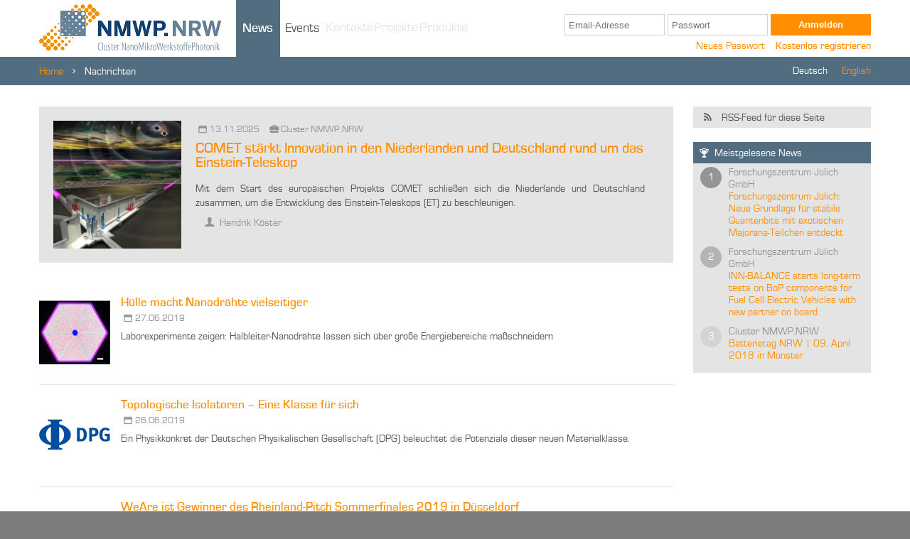

--- FILE ---
content_type: text/html; charset=UTF-8
request_url: https://portal.nmwp.de/news/all?offset=2810
body_size: 5427
content:
<!DOCTYPE html PUBLIC "-//W3C//DTD XHTML 1.0 Strict//EN" "http://www.w3.org/TR/xhtml1/DTD/xhtml1-strict.dtd"><html xmlns="http://www.w3.org/1999/xhtml" xml:lang="en" lang="en"><head><meta name="viewport" content="width=device-width, initial-scale=0.4, maximum-scale=1"><meta http-equiv="X-UA-Compatible" content="IE=edge,chrome=1"><link rel="icon" href="/mod/nmwp-core/graphics/favicon.ico" type="image/x-icon" /><title></title>
	<!--[if lt IE 9]>
		<script src="https://portal.nmwp.de/vendors/html5shiv.js"></script>
	<![endif]-->

<link rel="stylesheet" href="https://portal.nmwp.de/cache/1667913755/default/css/elgg"><link rel="stylesheet" href="https://portal.nmwp.de/mod/nmwp-core/css/nmwp_core.css"><link rel="stylesheet" href="https://portal.nmwp.de/mod/nmwp-core/vendor/redactor/redactor.css"><link rel="stylesheet" href="https://portal.nmwp.de/mod/nmwp-core/vendor/entypo/css/icons.css"><link rel="stylesheet" href="https://portal.nmwp.de/mod/nmwp-core/vendor/toastr/toastr.min.css"><link rel="stylesheet" href="https://portal.nmwp.de/mod/nmwp-core/vendor/slidesjs/slidesjs.css"><link rel="stylesheet" href="https://portal.nmwp.de/mod/nmwp-news/css/news.css"><link rel="stylesheet" href="https://portal.nmwp.de/mod/nmwp-search/css/general.css"><link rel="stylesheet" href="https://portal.nmwp.de/mod/nmwp-ui/css/main.css"><link rel="stylesheet" href="https://portal.nmwp.de/mod/nmwp-ui/css/layout.css"><link rel="stylesheet" href="https://portal.nmwp.de/mod/nmwp-ui/css/elements.css"><link rel="stylesheet" href="https://portal.nmwp.de/mod/nmwp-ui/css/elggnmwp.css"><link rel="stylesheet" href="https://portal.nmwp.de/mod/nmwp-ui/css/menu.css"><link rel="stylesheet" href="https://portal.nmwp.de/mod/nmwp-ui/css/icons.css"><link rel="stylesheet" href="https://portal.nmwp.de/mod/nmwp-ui/css/menu.css"><link rel="stylesheet" href="https://portal.nmwp.de/mod/nmwp-ui/themes/nmwp/css/main.css"><link rel="stylesheet" href="https://portal.nmwp.de/mod/nmwp-ui/themes/nmwp/css/colors.css"><link rel="stylesheet" href="https://portal.nmwp.de/mod/nmwp-ui/themes/nmwp/css/forms.css"><link rel="stylesheet" href="https://portal.nmwp.de/mod/nmwp-ui/themes/nmwp/css/menu.css"><link rel="stylesheet" href="https://portal.nmwp.de/mod/nmwp-ui/themes/nmwp/css/fonts.css"><link rel="stylesheet" href="https://portal.nmwp.de/mod/nmwp-ui/themes/nmwp/css/elements.css"><link rel="stylesheet" href="https://portal.nmwp.de/mod/nmwp-ui/themes/nmwp/css/elggnmwp.css"><link rel="stylesheet" href="https://portal.nmwp.de/mod/nmwp-ui/themes/nmwp/css/layout.css"><link rel="stylesheet" href="https://portal.nmwp.de/mod/nmwp-ui/themes/nmwp/css/icons.css"><link rel="stylesheet" href="https://portal.nmwp.de/mod/nmwp-ui/themes/nmwp/css/pages/news.css">	<!--[if gt IE 8]>
		<link rel="stylesheet" href="https://portal.nmwp.de/cache/1667913755/default/css/ie" />
	<![endif]-->

	<script>var elgg={"config":{"lastcache":1667913755,"viewtype":"default","simplecache_enabled":1},"security":{"token":{"__elgg_ts":1768835629,"__elgg_token":"jP52-pgLU6TEM9DRs-0S-g"}},"session":{"user":null,"token":"KT39Ao96Zaj32v9NwsElc4"}};</script>
<script src="https://portal.nmwp.de/cache/1667913755/default/js/elgg/require_config"></script><script src="https://portal.nmwp.de/vendors/requirejs/require-2.1.10.min.js"></script><script src="https://portal.nmwp.de/vendors/jquery/jquery-1.11.0.min.js"></script><script src="https://portal.nmwp.de/vendors/jquery/jquery-migrate-1.2.1.min.js"></script><script src="https://portal.nmwp.de/vendors/jquery/jquery-ui-1.10.4.min.js"></script><script src="https://portal.nmwp.de/cache/1667913755/default/js/elgg"></script><script src="https://portal.nmwp.de/mod/nmwp-core/vendor/dotdotdot/js/jquery.dotdotdot.min.js"></script><script src="https://portal.nmwp.de/mod/nmwp-core/vendor/readmore/readmore.min.js"></script><script src="https://portal.nmwp.de/mod/nmwp-core/vendor/redactor/redactor.min.js"></script><script src="https://portal.nmwp.de/mod/nmwp-core/vendor/dropzone/dropzone.js"></script><script src="https://portal.nmwp.de/mod/nmwp-core/js/monthpicker/jquery.monthyearpicker.js"></script><script src="https://portal.nmwp.de/mod/nmwp-core/js/easyverify/jquery.easyverify.js"></script><script src="https://portal.nmwp.de/mod/nmwp-core/js/main.js"></script><script src="https://portal.nmwp.de/mod/nmwp-core/js/nmwp_datepicker.js"></script><script src="https://portal.nmwp.de/mod/nmwp-core/vendor/slidesjs/jquery.slides.min.js"></script><script src="https://portal.nmwp.de/mod/nmwp-theme/vendor/js/libs/jquery-migrate-1.2.1.min.js"></script><script src="https://portal.nmwp.de/mod/nmwp-news/js/news-slides.js"></script></head><body>
<!-- 20190805 DK Ergänzung-->
<!-- 2 mal if-Abfrage ergänzt um Fehler abzufangen, falls die Variablen $successMessages und $errorMessages nicht auf ein Array verweisen -->
 
<div id="nmwp-systemmessages-container" class="hidden">
    </div>

<div class="header"><div class="header-top-wrapper layout-center"><div class="header-left-logo"><a href="/"></a> </div><div class="nmwpmenu"><ul class="elgg-menu elgg-menu-nmwp elgg-menu-nmwp-default"><li class="elgg-menu-item-news elgg-state-selected"><a href="https://portal.nmwp.de/news/all/" class="elgg-menu-content">News</a></li><li class="elgg-menu-item-event"><a href="https://portal.nmwp.de/event" class="elgg-menu-content">Events</a></li><li class="elgg-menu-item-contacts disabled"><span class="elgg-non-link">Kontakte</span></li><li class="elgg-menu-item-projects disabled"><span class="elgg-non-link">Projekte</span></li><li class="elgg-menu-item-product disabled"><span class="elgg-non-link">Produkte</span></li></ul></div><div class="header-right"><form method="post" action="https://portal.nmwp.de/action/login" class="elgg-form nmwp-header-login elgg-form-headerlogin" action_name="headerlogin"><input name="__elgg_token" value="jP52-pgLU6TEM9DRs-0S-g" type="hidden"><input name="__elgg_ts" value="1768835629" type="hidden">
<input class="input" type="text" name="username" id="email" placeholder="Email-Adresse"/>
<input class="input" type="password" name="password" placeholder="Passwort"/>
<input class="nmwp-button" type="submit" value="Anmelden"/>
</form><div id="header-link-container" class="header-register-link-wrapper"><a id="header-forgotpassword-link" href="https://portal.nmwp.de/forgotpassword">Neues Passwort</a><a id="header-register-link">Kostenlos registrieren</a></div><div class="nmwp-popup hidden nmwp-header-register"><div class="popup-content nmwp-header-register-content"><h3>Registrierung zum NMWP-Portal</h3><br/><form method="post" action="https://portal.nmwp.de/action/nmwp/register" id="header-register-form" class="elgg-form elgg-form-nmwp-register" action_name="nmwp/register"><input name="__elgg_token" value="jP52-pgLU6TEM9DRs-0S-g" type="hidden"><input name="__elgg_ts" value="1768835629" type="hidden">
<b><u>Hinweis:</u></b> Zur Anmeldung an einer Veranstaltung müssen Sie im Portal eingeloggt sein. Sollten Sie noch keine Portalmitgliedschaft haben, erstellen Sie sich bitte ein kostenloses Profil über diese Eingabemaske.<br/><br/>
<input class="normal input" name="firstname" type="text" placeholder="Vorname"/>
<input class="normal input" name="lastname" type="text" placeholder="Nachname"/>
<input class="normal input" name="enterprise" type="text" placeholder="Unternehmen"/>
<input class="input" type="text" name="email" id="email" placeholder="Email-Adresse"/>
<input class="input" type="password" name="password" placeholder="Passwort"/>

<input class="input" type="text" name="check_code" value="" style="border-color:white" />

<table><tr><td style="padding: 0px 10px 10px 0px; vertical-align: top;"><input type="checkbox" name="tos" value="accept" style="width: 15px;" /></td><td style="padding: 0px 0px 10px 0px; vertical-align: top;">Ich akzeptiere die <a href="/content/tos" target="_blank">Allgemeinen Nutzungs- und Geschäftsbedingungen & Datenschutz</a>.</td></tr><tr><td style="padding: 0px 10px 10px 0px; vertical-align: top;"><input type="checkbox" name="newsletter" value="1" style="width: 15px;" checked="checked" /></td><td style="padding: 0px 0px 10px 0px; vertical-align: top;">Ja, ich möchte in Zukunft nichts mehr verpassen und den NMWP Newsletter abonnieren</td></tr></table>
<input class="nmwp-button submit-button submit-default-size-button" type="submit" value="Registrieren"></form><div class="nmwp-button nmwp-cancel-button nmwp-popup-close-button">Schließen</div></div></div></div> </div><div class="header-bottom-wrapper"><div class="layout-center"><div class="breadcrumbs"><a href="/">Home</a><i class="icon-right-open-mini"></i>Nachrichten</div><div class="language-wrapper"><span>Deutsch</span><a href="/language?lang=en">English</a></div></div></div></div><div class="main-spacer"></div>
<div class="main">
    <div class="content-wrapper layout-center">
        <div class="content-left">
                    </div><div class="content-main">
            <div class="news-slides-container"><div id="slides"><div class="highlight-news two-line-border"><div class="news-featured-image-container" ><img src="https://portal.nmwp.de/icon/139922" /></div><div class="news-featured-details-container"><div class="news-list-item-misc"><span><i class="icon-calendar"></i>13.11.2025</span><span><i class="icon-briefcase"></i>Cluster NMWP.NRW</span></div><h3><a href="https://portal.nmwp.de/news/view/139917/comet-starkt-innovation-in-den-niederlanden-und-deutschland-rund-um-das-einstein-teleskop">COMET stärkt Innovation in den Niederlanden und Deutschland rund um das Einstein-Teleskop</a></h3><div class="highlight-news-justify">Mit dem Start des europäischen Projekts COMET schließen sich die Niederlande und Deutschland zusammen, um die Entwicklung des Einstein-Teleskops (ET) zu beschleunigen.</div><div class="news-featured-author-comments"><span><a href="https://portal.nmwp.de/profile/view/Köster.Hendrik"><i class="icon-user"></i> Hendrik Köster</a></span></div></div><br class="clear" /></div><div class="highlight-news two-line-border"><div class="news-featured-image-container" ><img src="https://portal.nmwp.de/icon/139872" /></div><div class="news-featured-details-container"><div class="news-list-item-misc"><span><i class="icon-calendar"></i>07.11.2025</span><span><i class="icon-briefcase"></i>Cluster NMWP.NRW</span></div><h3><a href="https://portal.nmwp.de/news/view/139867/stellenausschreibung-projektmanagerin-technologien-fur-die-sicherheits-und-verteidigungsindustrie-mwd">Stellenausschreibung: Projektmanager(in) Technologien für die Sicherheits- und Verteidigungsindustrie (m/w/d)</a></h3><div class="highlight-news-justify">Als agiler Innovationstreiber leisten wir einen elementaren Beitrag zur Wettbewerbsfähigkeit vieler Unternehmen.</div><div class="news-featured-author-comments"><span><a href="https://portal.nmwp.de/profile/view/Köster.Hendrik"><i class="icon-user"></i> Hendrik Köster</a></span></div></div><br class="clear" /></div><div class="highlight-news two-line-border"><div class="news-featured-image-container" ><img src="https://portal.nmwp.de/icon/139878" /></div><div class="news-featured-details-container"><div class="news-list-item-misc"><span><i class="icon-calendar"></i>07.11.2025</span><span><i class="icon-briefcase"></i>Cluster NMWP.NRW</span></div><h3><a href="https://portal.nmwp.de/news/view/139873/sechster-projektaufruf-fur-manufacturing-next-materials-einreichungsfrist-16-januar-2026">Sechster Projektaufruf für Manufacturing Next Materials - Einreichungsfrist: 16. Januar 2026</a></h3><div class="highlight-news-justify">Das Interreg DE-NL-Projekt „Manufacturing NextMaterials“ unterstützt KMU bei Skalierung und Nachhaltigkeit in der Fertigungsindustrie</div><div class="news-featured-author-comments"><span><a href="https://portal.nmwp.de/profile/view/Köster.Hendrik"><i class="icon-user"></i> Hendrik Köster</a></span></div></div><br class="clear" /></div><div class="highlight-news two-line-border"><div class="news-featured-image-container" ><img src="https://portal.nmwp.de/icon/139865" /></div><div class="news-featured-details-container"><div class="news-list-item-misc"><span><i class="icon-calendar"></i>07.11.2025</span><span><i class="icon-briefcase"></i>Cluster NMWP.NRW</span></div><h3><a href="https://portal.nmwp.de/news/view/139860/stellenausschreibung-office-managerin-mwd">Stellenausschreibung: Office Manager(in) (m/w/d)</a></h3><div class="highlight-news-justify">Als agiler Innovationstreiber leisten wir einen elementaren Beitrag zur Wettbewerbsfähigkeit vieler Unternehmen. Wir suchen zum nächstmöglichen Zeitpunkt eine(n) Office Manager(in)</div><div class="news-featured-author-comments"><span><a href="https://portal.nmwp.de/profile/view/Köster.Hendrik"><i class="icon-user"></i> Hendrik Köster</a></span></div></div><br class="clear" /></div><div class="highlight-news two-line-border"><div class="news-featured-image-container" ><img src="https://portal.nmwp.de/icon/139857" /></div><div class="news-featured-details-container"><div class="news-list-item-misc"><span><i class="icon-calendar"></i>07.11.2025</span><span><i class="icon-briefcase"></i>Cluster NMWP.NRW</span></div><h3><a href="https://portal.nmwp.de/news/view/139852/euro-defence-expo-2026-nrw-prasentiert-sich-mit-landesgemeinschaftsstand-in-essen">Euro Defence Expo 2026: NRW präsentiert sich mit Landesgemeinschaftsstand in Essen</a></h3><div class="highlight-news-justify">Premiere in Essen: Erstmals wird sich Nordrhein-Westfalen 2026 auf der neuen Euro Defence Expo mit einem Landesgemeinschaftsstand präsentieren.</div><div class="news-featured-author-comments"><span><a href="https://portal.nmwp.de/profile/view/Köster.Hendrik"><i class="icon-user"></i> Hendrik Köster</a></span></div></div><br class="clear" /></div></div></div><ul class="elgg-list elgg-list-entity news-list-news"><li class="elgg-item elgg-item-object elgg-item-object-News" id="elgg-object-54189"><div class="elgg-image-block nmwp-event-list-entry clearfix" >
	<div class="elgg-image"><img class="nmwp-news-list-entry-img" src="https://portal.nmwp.de/icon/54193" /></div><div class="elgg-body"><h3><a href="https://portal.nmwp.de/news/view/54189/hulle-macht-nanodrahte-vielseitiger" class="nmwpnews-list-entry-title">Hülle macht Nanodrähte vielseitiger</a></h3><div class="news-list-item-misc"><span><i class="icon-calendar"></i>27.06.2019</span></div><div class="elgg-content">Laborexperimente zeigen: Halbleiter-Nanodrähte lassen sich über große Energiebereiche maßschneidern</div></div>
</div></li><li class="elgg-item elgg-item-object elgg-item-object-News" id="elgg-object-54183"><div class="elgg-image-block nmwp-event-list-entry clearfix" >
	<div class="elgg-image"><img class="nmwp-news-list-entry-img" src="https://portal.nmwp.de/icon/54187" /></div><div class="elgg-body"><h3><a href="https://portal.nmwp.de/news/view/54183/topologische-isolatoren-%E2%80%93-eine-klasse-fur-sich" class="nmwpnews-list-entry-title">Topologische Isolatoren – Eine Klasse für sich</a></h3><div class="news-list-item-misc"><span><i class="icon-calendar"></i>26.06.2019</span></div><div class="elgg-content">Ein Physikkonkret der Deutschen Physikalischen Gesellschaft (DPG) beleuchtet die Potenziale dieser neuen Materialklasse.</div></div>
</div></li><li class="elgg-item elgg-item-object elgg-item-object-News" id="elgg-object-54163"><div class="elgg-image-block nmwp-event-list-entry clearfix" >
	<div class="elgg-image"><img class="nmwp-news-list-entry-img" src="https://portal.nmwp.de/icon/54167" /></div><div class="elgg-body"><h3><a href="https://portal.nmwp.de/news/view/54163/weare-ist-gewinner-des-rheinland-pitch-sommerfinales-2019-in-dusseldorf" class="nmwpnews-list-entry-title">WeAre ist Gewinner des Rheinland-Pitch Sommerfinales 2019 in Düsseldorf</a></h3><div class="news-list-item-misc"><span><i class="icon-calendar"></i>24.06.2019</span></div><div class="elgg-content"></div></div>
</div></li><li class="elgg-item elgg-item-object elgg-item-object-News" id="elgg-object-54130"><div class="elgg-image-block nmwp-event-list-entry clearfix" >
	<div class="elgg-image"><img class="nmwp-news-list-entry-img" src="https://portal.nmwp.de/icon/54134" /></div><div class="elgg-body"><h3><a href="https://portal.nmwp.de/news/view/54130/bam-grundungsvorhaben-ceraming-will-den-3d-druck-mit-keramischen-materialien-industrialisieren" class="nmwpnews-list-entry-title">BAM-Gründungsvorhaben CerAMing will den 3D-Druck mit keramischen Materialien industrialisieren</a></h3><div class="news-list-item-misc"><span><i class="icon-calendar"></i>24.06.2019</span></div><div class="elgg-content"></div></div>
</div></li><li class="elgg-item elgg-item-object elgg-item-object-News" id="elgg-object-54113"><div class="elgg-image-block nmwp-event-list-entry clearfix" >
	<div class="elgg-image"><img class="nmwp-news-list-entry-img" src="https://portal.nmwp.de/icon/54117" /></div><div class="elgg-body"><h3><a href="https://portal.nmwp.de/news/view/54113/neue-erkenntnisse-zur-fortbewegung-von-spins" class="nmwpnews-list-entry-title">Neue Erkenntnisse zur Fortbewegung von Spins</a></h3><div class="news-list-item-misc"><span><i class="icon-calendar"></i>24.06.2019</span></div><div class="elgg-content">Spins in Polymeren bewegen sich keineswegs nur mit den Elektronen, sondern vor allem via Vibrationen der Polymerketten.</div></div>
</div></li><li class="elgg-item elgg-item-object elgg-item-object-News" id="elgg-object-54098"><div class="elgg-image-block nmwp-event-list-entry clearfix" >
	<div class="elgg-image"><img class="nmwp-news-list-entry-img" src="https://portal.nmwp.de/icon/54102" /></div><div class="elgg-body"><h3><a href="https://portal.nmwp.de/news/view/54098/neue-grunderzeit-nrw-fairteilbar-gewinnt-regionale-roadshow-in-munster" class="nmwpnews-list-entry-title">Neue Gründerzeit NRW: fairTEiLBAR gewinnt regionale Roadshow in Münster</a></h3><div class="news-list-item-misc"><span><i class="icon-calendar"></i>19.06.2019</span></div><div class="elgg-content">Staatssekretär Dammermann eröffnete zuvor das 75. STARTERCENTER NRW</div></div>
</div></li><li class="elgg-item elgg-item-object elgg-item-object-News" id="elgg-object-54092"><div class="elgg-image-block nmwp-event-list-entry clearfix" >
	<div class="elgg-image"><img class="nmwp-news-list-entry-img" src="https://portal.nmwp.de/icon/54096" /></div><div class="elgg-body"><h3><a href="https://portal.nmwp.de/news/view/54092/saubere-lunge-dank-laserprozessabsaugung" class="nmwpnews-list-entry-title">Saubere Lunge dank Laserprozessabsaugung</a></h3><div class="news-list-item-misc"><span><i class="icon-calendar"></i>19.06.2019</span></div><div class="elgg-content">»CleanRemote« schützt Produktionsumgebung vor gefährlichem Mikrostaub</div></div>
</div></li><li class="elgg-item elgg-item-object elgg-item-object-News" id="elgg-object-54086"><div class="elgg-image-block nmwp-event-list-entry clearfix" >
	<div class="elgg-image"><img class="nmwp-news-list-entry-img" src="https://portal.nmwp.de/icon/54090" /></div><div class="elgg-body"><h3><a href="https://portal.nmwp.de/news/view/54086/reallabore-liegen-voll-im-trend" class="nmwpnews-list-entry-title">Reallabore liegen voll im Trend</a></h3><div class="news-list-item-misc"><span><i class="icon-calendar"></i>19.06.2019</span></div><div class="elgg-content">In Brief zum vielversprechenden Forschungsformat erschienen</div></div>
</div></li><li class="elgg-item elgg-item-object elgg-item-object-News" id="elgg-object-54080"><div class="elgg-image-block nmwp-event-list-entry clearfix" >
	<div class="elgg-image"><img class="nmwp-news-list-entry-img" src="https://portal.nmwp.de/icon/54084" /></div><div class="elgg-body"><h3><a href="https://portal.nmwp.de/news/view/54080/additive-fertigung-zur-herstellung-von-triebwerkskomponenten-fur-die-luftfahrt" class="nmwpnews-list-entry-title">Additive Fertigung zur Herstellung von Triebwerkskomponenten für die Luftfahrt</a></h3><div class="news-list-item-misc"><span><i class="icon-calendar"></i>19.06.2019</span></div><div class="elgg-content"></div></div>
</div></li><li class="elgg-item elgg-item-object elgg-item-object-News" id="elgg-object-54049"><div class="elgg-image-block nmwp-event-list-entry clearfix" >
	<div class="elgg-image"><img class="nmwp-news-list-entry-img" src="https://portal.nmwp.de/icon/54053" /></div><div class="elgg-body"><h3><a href="https://portal.nmwp.de/news/view/54049/trennmittelfrei-releaseplas%C2%AE-technologie-ersetzt-silikonbeschichtung-beim-wachsspritzguss" class="nmwpnews-list-entry-title">Trennmittelfrei: ReleasePLAS®-Technologie ersetzt Silikonbeschichtung beim Wachsspritzguss</a></h3><div class="news-list-item-misc"><span><i class="icon-calendar"></i>18.06.2019</span></div><div class="elgg-content"></div></div>
</div></li></ul><ul class="elgg-pagination"><li><a href="https://portal.nmwp.de/news/all?offset=2800#">Zurück</a></li><li><a href="https://portal.nmwp.de/news/all">1</a></li><li class="elgg-state-disabled"><span>...</span></li><li><a href="https://portal.nmwp.de/news/all?offset=2790#">280</a></li><li><a href="https://portal.nmwp.de/news/all?offset=2800#">281</a></li><li class="elgg-state-selected"><span>282</span></li><li><a href="https://portal.nmwp.de/news/all?offset=2820#">283</a></li><li><a href="https://portal.nmwp.de/news/all?offset=2830#">284</a></li><li class="elgg-state-disabled"><span>...</span></li><li><a href="https://portal.nmwp.de/news/all?offset=4120#">413</a></li><li><a href="https://portal.nmwp.de/news/all?offset=2820#">Weiter</a></li></ul>        </div><div class="content-right">
            <ul class="right-sidebar-menu right-sidebar-link-menu"><li><a href="https://portal.nmwp.de/news/rss"><i class="icon-rss"></i>RSS-Feed für diese Seite</a></li></ul><div class="right-sidebar-menu-title"><i class="icon-trophy"></i>Meistgelesene News</div><ul class="right-sidebar-menu-content news-ranking"><li class="elgg-item"><table class="news-ranking-entry"><tr><td><div class="news-ranking-position rank_1">1</div></td><td>Forschungszentrum Jülich GmbH<br/><a href="https://portal.nmwp.de/news/view/19291/forschungszentrum-julich-neue-grundlage-fur-stabile-quantenbits-mit-exotischen-majorana-teilchen-entdeckt">Forschungszentrum Jülich: Neue Grundlage für stabile Quantenbits mit exotischen Majorana-Teilchen entdeckt</a></td></tr></table></li><li class="elgg-item"><table class="news-ranking-entry"><tr><td><div class="news-ranking-position rank_2">2</div></td><td>Forschungszentrum Jülich GmbH<br/><a href="https://portal.nmwp.de/news/view/70400/inn-balance-starts-long-term-tests-on-bop-components-for-fuel-cell-electric-vehicles-with-new-partner-on-board">INN-BALANCE starts long-term tests on BoP components for Fuel Cell Electric Vehicles with new partner on board</a></td></tr></table></li><li class="elgg-item"><table class="news-ranking-entry"><tr><td><div class="news-ranking-position rank_3">3</div></td><td>Cluster NMWP.NRW<br/><a href="https://portal.nmwp.de/news/view/24524/batterietag-nrw-09-april-2018-in-munster">Batterietag NRW |  09. April 2018 in Münster</a></td></tr></table></li></ul>        </div>
    </div>
    
</div><div class="footer"> <div class="footer-link-wrapper layout-center"><a href="/newsletter/overview">Newsletter</a><a href="/content/contact">Kontakt</a><a href="/content/tos">Allgemeine Nutzungs- und Geschäftsbedingungen, Datenschutz</a><a href="/content/imprint">Impressum</a><div class="slogan">Das Netzwerk für Nano, Mikro, Werkstoffe und Photonik</div></div></div><script>
require([
    "elgg/dev"
]);
</script>
</body></html>

--- FILE ---
content_type: text/css
request_url: https://portal.nmwp.de/mod/nmwp-core/css/nmwp_core.css
body_size: 998
content:
/*
    CSS styling nmwp views inside the nmwp-portal
*/

.nmwp-sidebar-status {
    text-align: center;
    margin-bottom: 10px;
    padding: 10px;
}


.nmwp-userautocomplete-user {
    float: left;
    margin: 0 10px 10px 0;
    padding: 10px;
}
.nmwp-userautocomplete-user img {
    float: left;
    padding-right: 5px;
}
.nmwp-userautocomplete-user-remove-button {
    cursor: pointer;
    position: relative;
    right: 0;
    top: 0;
}


.nmwp-popup-bottom-button-container {
    margin-top: 20px;
    text-align: center;
}

.nmwp-popup-bottom-button-container .nmwp-button {
    width: 250px;
}

.nmwp-popup-bottom-button-container .nmwp-button:not(:first-child) {
    margin-left: 10px;
}

.nmwp-popup-close-button {
    width:      100%;
    margin-top: 10px;
}

.nmwp-vcard-grid .grid-vcard {
    display: inline-block;
    vertical-align: top;
    width: 25%;
}

.nmwp-vcard-grid .grid-alphanumeric-filter {
    text-align: center;
    margin-bottom: 10px;
}
.nmwp-vcard-grid .grid-alphanumeric-filter ul {
    display: inline-block;
    margin: 0;
    height: 30px;
}
.nmwp-vcard-grid .grid-alphanumeric-filter ul:not(.all-attendees) {
    padding: 0 10px;
}
.nmwp-vcard-grid .grid-alphanumeric-filter ul li {
    float: left;
    height: 30px;
    line-height: 30px;
    text-align: center;
    width: 18px;
    margin-top: -1px;
}
.nmwp-vcard-grid .grid-alphanumeric-filter .all-attendees li {
    width: 54px;
}
.nmwp-vcard-grid .grid-alphanumeric-filter ul li a {
    color: #555;
    font-weight: bold;
}
.nmwp-vcard-grid .grid-alphanumeric-filter ul li:hover:not(.inactive) {
    cursor: pointer;
}
.nmwp-vcard-grid .grid-alphanumeric-filter ul li.inactive:hover {
    cursor: default;
}
.nmwp-vcard-grid .grid-alphanumeric-filter .all-attendees {
    margin-right: 10px;
}

.nmwp-vcard-grid .grid-page-navigation {
    text-align: center;
}
.nmwp-vcard-grid .grid-page-navigation ul {
    margin-top: 20px;
    display: inline-block;
}
.nmwp-vcard-grid .grid-page-navigation ul li {
    font-size: 13px; 
    width: 30px;
    height: 30px;
    line-height: 28px; 
    margin-right: 10px;
    float: left;
    text-align: center;
}
.nmwp-vcard-grid .grid-page-navigation ul li:hover:not(.page-status):not(.inactive) {
    cursor: pointer;
}
.nmwp-vcard-grid .grid-page-navigation ul li.inactive:hover {
    cursor: default;
}
.nmwp-vcard-grid .grid-page-navigation ul li.page-status {
    width: 120px;
}


.nmwp-tabs {
    display: block;
}

.nmwp-tabs-navigation {
    display:        flex;
    list-style:     outside none none;
    margin:         0;
    padding:        0;
}

.nmwp-tabs-navigation li {
    flex:           1 1 0;
    padding:        10px;
    margin-right:   4px;
}

.nmwp-tabs-navigation li:last-child {
    margin-right: 0;
}

.nmwp-tab {
    display: none;
}

.nmwp-tab.active {
    display: block;
}

.nmwp-multilanguage-input-menu {
    padding-top: 2px;
    padding-left: 5px;
}




/* input/nmwpupload */
.form-image-show {
    display: inline-block;
}
.form-image-hide {
    display: none;
}
.list-images {
    padding: 5px;
    display: inline-block;
    width: 100%;
}
.list-image {
    float: left; 
    height: 50px;
}
.list-image img{
    height: 50px;
}
.list-image-links {
    float: right; 
    display: inline-block;
    height: 50px;
    line-height: 50px;
}


/* OUTPUT STYLE SHEETS */
.nmwp-warning-container {
    width: 100%;
    padding: 20px;
    font-size: 14px;
    line-height: 18px;
    background-color: rgba(255, 143, 0, 0.2);
    border: 1px solid rgba(255, 143, 0, 0.5);
    margin-bottom: 40px;
    color: rgba(85, 85, 85, 0.8);
    position: relative;
}
.nmwp-warning-container .cancel-container {
    position: absolute;
    top: 4px;
    right: 4px;
    color: rgba(255, 143, 0, 0.8);
}
.nmwp-warning-container .cancel-container i {
    margin: 0;
}
.nmwp-warning-container .cancel-container i:hover {
    cursor: pointer;
}
.nmwp-popup .popup-content {
    min-width: 380px;
}

--- FILE ---
content_type: text/css
request_url: https://portal.nmwp.de/mod/nmwp-core/vendor/redactor/redactor.css
body_size: 34854
content:
.redactor_box {
    position: relative;
    overflow: visible;
    border: 1px solid #ddd;
    background-color: #fff;
}

body .redactor_air {
	position: absolute;
	z-index: 2;
}

/*
	Fullscreen
*/
body .redactor_box_fullscreen {
    position: fixed;
    top: 0;
    left: 0;
    z-index: 1000000;
    overflow: hidden;
    width: 100%;
}

.redactor_box iframe {
	display: block;
	margin: 0;
	padding: 0;
}

.redactor-link-tooltip {
	position: absolute;
	z-index: 3000;
	padding: 10px;
	line-height: 1;
	display: inline-block;
	background-color: #000;
	color: #555 !important;
}
.redactor-link-tooltip,
.redactor-link-tooltip a {
	font-size: 12px;
	font-family: Arial, Helvetica, Verdana, Tahoma, sans-serif !important;
}
.redactor-link-tooltip a {
	color: #ccc;
	margin: 0 5px;
	text-decoration: none;
}
.redactor-link-tooltip a:hover {
	color: #fff;
}

.redactor_box textarea, .redactor_box textarea:focus {
	position: relative;
	z-index: 1004;
	display: block;
	overflow: auto;
	margin: 0;
	padding: 0;
	width: 100%;
	outline: none;
	outline: none;
	border: none;
	background-color: #222;
	box-shadow: none;
	color: #ccc;
	font-size: 13px;
	font-family: Menlo, Monaco, monospace, sans-serif;
	resize: none;
}

.redactor_editor,
.redactor_editor:focus,
.redactor_editor div,
.redactor_editor p,
.redactor_editor ul,
.redactor_editor ol,
.redactor_editor table,
.redactor_editor dl,
.redactor_editor blockquote,
.redactor_editor pre,
.redactor_editor h1,
.redactor_editor h2,
.redactor_editor h3,
.redactor_editor h4,
.redactor_editor h5,
.redactor_editor h6 {
	font-family: Arial, Helvetica, Verdana, Tahoma, sans-serif !important;
}

.redactor_editor code,
.redactor_editor pre {
	font-family: Menlo, Monaco, monospace, sans-serif !important;
}

.redactor_editor,
.redactor_editor:focus,
.redactor_editor div,
.redactor_editor p,
.redactor_editor ul,
.redactor_editor ol,
.redactor_editor table,
.redactor_editor dl,
.redactor_editor blockquote,
.redactor_editor pre {
	font-size: 15px;
	line-height: 1.5em;
}

.redactor_editor,
.redactor_editor:focus {
	position: relative;
	overflow: auto;
	margin: 0 !important;
	padding: 10px;
	padding-bottom: 5px;
	outline: none;
	background: none;
	background: #fff !important;
	box-shadow: none !important;
	white-space: normal;
}
.redactor_editor a {
	color: #15c !important;
	text-decoration: underline !important;
}

.redactor_editor .redactor_placeholder {
	color: #999 !important;
	display: block !important;
	margin-bottom: 10px !important;
}

.redactor_editor object,
.redactor_editor embed,
.redactor_editor video,
.redactor_editor img {
	max-width: 100%;
	width: auto;
}
.redactor_editor video,
.redactor_editor img {
	height: auto;
}

.redactor_editor div,
.redactor_editor p,
.redactor_editor ul,
.redactor_editor ol,
.redactor_editor table,
.redactor_editor dl,
.redactor_editor blockquote,
.redactor_editor pre {
	margin: 0;
	margin-bottom: 10px !important;
	border: none;
	background: none !important;
	box-shadow: none !important;
}
.redactor_editor iframe,
.redactor_editor object,
.redactor_editor hr {
	margin-bottom: 15px !important;
}
.redactor_editor blockquote {
	margin-left: 1.5em !important;
	padding-left: 0 !important;
	color: #777;
	font-style: italic !important;
}
.redactor_editor ul,
.redactor_editor ol {
	padding-left: 2em !important;
}
.redactor_editor ul ul,
.redactor_editor ol ol,
.redactor_editor ul ol,
.redactor_editor ol ul {
	margin: 2px !important;
	padding: 0 !important;
	padding-left: 2em !important;
	border: none;
}
.redactor_editor dl dt { font-weight: bold; }
.redactor_editor dd { margin-left: 1em;}

.redactor_editor table {
	border-collapse: collapse;
	font-size: 1em !important;
}
.redactor_editor table td {
	padding: 5px !important;
	border: 1px solid #ddd;
	vertical-align: top;
}
.redactor_editor table thead td {
	border-bottom: 2px solid #000 !important;
	font-weight: bold !important;
}
.redactor_editor code {
	background-color: #d8d7d7 !important;
}
.redactor_editor pre {
	overflow: auto;
	padding: 1em !important;
	border: 1px solid #ddd !important;
	border-radius: 3px !important;
	background: #f8f8f8 !important;
	white-space: pre;
	font-size: 90% !important;
}
.redactor_editor hr {
  display: block;
  height: 1px;
  border: 0;
  border-top: 1px solid #ccc;
}
.redactor_editor h1,
.redactor_editor h2,
.redactor_editor h3,
.redactor_editor h4,
.redactor_editor h5,
.redactor_editor h6 {
	margin-top: 0 !important;
	margin-right: 0 !important;
	margin-left: 0;
	padding: 0 !important;
	background: none;
	color: #000;
	font-weight: bold;
}

.redactor_editor h1 {
	margin-bottom: 10px;
	font-size: 36px !important;
	line-height: 40px !important;
}
.redactor_editor h2 {
	margin-bottom: 10px;
	font-size: 30px !important;
	line-height: 38px !important;
}
.redactor_editor h3 {
	margin-bottom: 10px;
	font-size: 24px !important;
	line-height: 30px;
}
.redactor_editor h4 {
	margin-bottom: 10px;
	font-size: 18px !important;
	line-height: 24px !important;
}
.redactor_editor h5 {
	margin-bottom: 10px;
	font-size: 1em !important;
}

.redactor_editor.redactor_editor_wym {
	padding: 10px 7px 0 7px !important;
	background: #f6f6f6 !important;
}
.redactor_editor_wym div,
.redactor_editor_wym p,
.redactor_editor_wym ul,
.redactor_editor_wym ol,
.redactor_editor_wym table,
.redactor_editor_wym dl,
.redactor_editor_wym pre,
.redactor_editor_wym h1,
.redactor_editor_wym h2,
.redactor_editor_wym h3,
.redactor_editor_wym h4,
.redactor_editor_wym h5,
.redactor_editor_wym h6,
.redactor_editor_wym blockquote {
	margin: 0 0 5px 0;
	padding: 10px !important;
	border: 1px solid #e4e4e4 !important;
	background-color: #fff !important;
}
.redactor_editor_wym blockquote:before {
	content: '';
}
.redactor_editor_wym div {
	border: 1px dotted #aaa !important;
}
.redactor_editor_wym pre {
	border: 2px dashed #e4e4e4 !important;
	background-color: #f8f8f8 !important;
}
.redactor_editor_wym ul,
.redactor_editor_wym ol {
	padding-left: 2em !important;
}
.redactor_editor_wym ul li ul,
.redactor_editor_wym ul li ol,
.redactor_editor_wym ol li ol,
.redactor_editor_wym ol li ul {
	border: none !important;
}

/*
	TOOLBAR
*/
.redactor_toolbar {
	position: relative;
	top: 0;
	left: 0;
	margin: 0 !important;
	padding: 0 !important;
	padding-left: 2px !important;
	border: 1px solid #ddd;
	border-bottom-color: #b8b8b8;
	background: #fafafa;
	background: -moz-linear-gradient(top,  #fafafa 0%, #e5e5e5 94%, #d3d3d3 94%, #d3d3d3 100%);
	background: -webkit-gradient(linear, left top, left bottom, color-stop(0%,#fafafa), color-stop(94%,#e5e5e5), color-stop(94%,#d3d3d3), color-stop(100%,#d3d3d3));
	background: -webkit-linear-gradient(top,  #fafafa 0%,#e5e5e5 94%,#d3d3d3 94%,#d3d3d3 100%);
	background: -o-linear-gradient(top,  #fafafa 0%,#e5e5e5 94%,#d3d3d3 94%,#d3d3d3 100%);
	background: -ms-linear-gradient(top,  #fafafa 0%,#e5e5e5 94%,#d3d3d3 94%,#d3d3d3 100%);
	background: linear-gradient(to bottom,  #fafafa 0%,#e5e5e5 94%,#d3d3d3 94%,#d3d3d3 100%);
	filter: progid:DXImageTransform.Microsoft.gradient( startColorstr='#fafafa', endColorstr='#d3d3d3',GradientType=0 );

	list-style: none !important;
	font-size: 0;
	font-family: Helvetica, Arial, Verdana, Tahoma, sans-serif !important;
	line-height: 0 !important;

}
.redactor_toolbar:after {
	display: block;
	visibility: hidden;
	clear: both;
	height: 0;
	content: ".";
}
.redactor_box .redactor_toolbar {
	border: none;
	border-bottom: 1px solid #b8b8b8;
}
.redactor_toolbar.toolbar_fixed_box {
	border: 1px solid #ddd;
	border-bottom-color: #b8b8b8;
}
body .redactor_air .redactor_toolbar {
	padding-right: 2px !important;
}
.redactor_toolbar li {
	float: left !important;
	margin: 0 !important;
	padding: 1px 0 3px 1px;
	outline: none;
	list-style: none !important;
}
.redactor_toolbar li.redactor_separator {
	float: left;
	margin: 0 2px 0 3px !important;
	padding: 0;
	height: 29px;
	border-right: 1px solid #f4f4f4;
	border-left: 1px solid #d8d8d8;
}
.redactor_toolbar li a {
	display: block;
	width: 25px;
	height: 25px;
	outline: none;
	border: 1px solid transparent;
	text-decoration: none;
	font-size: 0;
	line-height: 0;
	cursor: pointer;
	zoom: 1;
	*border: 1px solid #eee;
}
.redactor_toolbar li.redactor_btn_right {
	float: none;
	float: right !important;
}
.redactor_toolbar li a {
	display: block;
	background-image: url([data-uri]);
	background-position: 0;
	background-repeat: no-repeat;
	text-indent: -9999px;
}
@media
only screen and (-webkit-min-device-pixel-ratio: 2),
only screen and (   min--moz-device-pixel-ratio: 2),
only screen and (     -o-min-device-pixel-ratio: 2/1),
only screen and (        min-device-pixel-ratio: 2),
only screen and (                min-resolution: 192dpi),
only screen and (                min-resolution: 2dppx) {

	.redactor_toolbar li a {
		background-image: url([data-uri]);
		background-size: auto 25px;
	}

}
.redactor_toolbar li a:hover {
	outline: none;
	border-color: #98a6ba;
	border-color: rgba(162, 185, 208, .8);
	background-color: #d4dce9;
	background-color: rgba(176, 199, 223, .5);
}
.redactor_toolbar li a:active,
.redactor_toolbar li a.redactor_act {
	outline: none;
	border-color: #b5b5b5;
	background-color: #ddd;
}
.redactor_button_disabled {
	opacity: .3 ;
}
.redactor_button_disabled:hover {
	outline: none;
	border-color: transparent !important;
	background-color: transparent !important;
	cursor: default;
}

/*
	BUTTONS
	step 25px
*/
body .redactor_toolbar li a.redactor_btn_html				{ background-position: 0px; }
body .redactor_toolbar li a.redactor_btn_formatting		    { background-position: -25px; }
body .redactor_toolbar li a.redactor_btn_bold				{ background-position: -50px; }
body .redactor_toolbar li a.redactor_btn_italic			    { background-position: -75px; }
body .redactor_toolbar li a.redactor_btn_deleted		 	{ background-position: -500px; }
body .redactor_toolbar li a.redactor_btn_unorderedlist 	    { background-position: -100px; }
body .redactor_toolbar li a.redactor_btn_orderedlist   	    { background-position: -125px; }
body .redactor_toolbar li a.redactor_btn_outdent	 		{ background-position: -150px; }
body .redactor_toolbar li a.redactor_btn_indent		 	  	{ background-position: -175px; }
body .redactor_toolbar li a.redactor_btn_image		 		{ background-position: -200px; }
body .redactor_toolbar li a.redactor_btn_video		 		{ background-position: -225px; }
body .redactor_toolbar li a.redactor_btn_file		 		{ background-position: -250px; }
body .redactor_toolbar li a.redactor_btn_table		 		{ background-position: -275px; }
body .redactor_toolbar li a.redactor_btn_link		 		{ background-position: -300px; }
body .redactor_toolbar li a.redactor_btn_fontcolor		 	{ background-position: -325px; }
body .redactor_toolbar li a.redactor_btn_backcolor		 	{ background-position: -350px; }
body .redactor_toolbar li a.redactor_btn_alignleft		  	{ background-position: -375px; }
body .redactor_toolbar li a.redactor_btn_aligncenter		{ background-position: -400px; }
body .redactor_toolbar li a.redactor_btn_alignright		  	{ background-position: -425px; }
body .redactor_toolbar li a.redactor_btn_justify		 	{ background-position: -450px; }
body .redactor_toolbar li a.redactor_btn_horizontalrule 	{ background-position: -475px; }
body .redactor_toolbar li a.redactor_btn_underline		 	{ background-position: -525px; }

body .redactor_toolbar li a.redactor_btn_fullscreen		 	{ background-position: -550px; }
body .redactor_toolbar li a.redactor_btn_normalscreen		{ background-position: -575px; }
body .redactor_toolbar li a.redactor_btn_clips		 		{ background-position: -600px; }

body .redactor_toolbar li a.redactor_btn_alignment	 		{ background-position: -625px; }

body .redactor_toolbar li a.redactor_btn_fontfamily	 		{ background-position: -650px; }
body .redactor_toolbar li a.redactor_btn_fontsize	 		{ background-position: -675px; }

body .redactor_toolbar li a.redactor_btn_direction	 		{ background-position: -700px; }
body .redactor_toolbar li a.redactor_btn_lists		 		{ background-position: -725px; }
body .redactor_toolbar li a.redactor_btn_font		 		{ background-position: -750px; }

body .redactor_toolbar li a.redactor_btn_h1			 		{ background-position: -775px; }
body .redactor_toolbar li a.redactor_btn_h2			 		{ background-position: -800px; }
body .redactor_toolbar li a.redactor_btn_h3			 		{ background-position: -825px; }
body .redactor_toolbar li a.redactor_btn_quote		 		{ background-position: -850px; }
body .redactor_toolbar li a.redactor_btn_pre		 		{ background-position: -875px; }

/*
	Toolbar classes
*/
.redactor_format_blockquote {
	padding-left: 10px;
	color: #666 !important;
	font-style: italic;
}
.redactor_format_pre {
	font-family: monospace, sans-serif;
}
.redactor_format_h1,
.redactor_format_h2,
.redactor_format_h3,
.redactor_format_h4,
.redactor_format_h5 {
	font-weight: bold;
}
.redactor_format_h1 {
	font-size: 30px;
	line-height: 36px;
}
.redactor_format_h2 {
	font-size: 24px;
	line-height: 36px;
}
.redactor_format_h3 {
	font-size: 20px;
	line-height: 30px;
}
.redactor_format_h4 {
	font-size: 16px;
	line-height: 26px;
}
.redactor_format_h5 {
	font-size: 14px;
	line-height: 23px;
}


/*
	DROPDOWN
*/
.redactor_dropdown {
	position: absolute;
	top: 28px;
	left: 0;
	z-index: 2004;
	padding: 10px;
	width: 200px;
	background-color: #fff;
	box-shadow: 0 1px 5px #bbb;
	font-size: 13px;
	font-family: Helvetica, Arial, Verdana, Tahoma, sans-serif;
	line-height: 21px;
}
.redactor_separator_drop {
	padding: 0 !important;
	border-top: 1px solid #ddd;
	font-size: 0;
	line-height: 0;
}
.redactor_dropdown a {
	display: block;
	padding: 3px 5px;
	color: #000;
	text-decoration: none;
}
.redactor_dropdown a:hover {
	background-color: #dde4ef;
	color: #444 !important;
	text-decoration: none;
}

/* MODAL */
#redactor_modal_overlay {
	position: fixed;
	top: 0;
	left: 0;
	z-index: 50000;
	margin: auto;
	width: 100%;
	height: 100%;

	background-color: #333 !important;
	opacity: 0.50;
	-ms-filter:"progid:DXImageTransform.Microsoft.Alpha(Opacity=50)";
	filter:alpha(opacity=50);
}

#redactor_modal {
	position: fixed;
	top: 50%;
	left: 50%;
  	z-index: 50001;
	padding: 0;
  	border-radius: 3px;
	background: #f5f5f5;
	box-shadow: 0px 5px 60px #000;
	color: #000;
	text-shadow: 0 1px 0 #fff;
	font-size: 12px !important;
	font-family: Helvetica, Arial, Verdana, Tahoma, sans-serif;

}
#redactor_modal header {
	padding: 11px 30px 0 15px;
	border-radius: 3px 3px 0 0;
	font-weight: bold;
	font-size: 12px;
}
#redactor_modal section {
	padding: 20px 30px;

}
#redactor_modal_close {
	position: absolute;
	top: 5px;
	right: 5px;
	width: 20px;
	height: 20px;
	color: #777;
	font-size: 20px;
	cursor: pointer;
}
#redactor_modal_close:hover {
	color: #000;
}
#redactor_modal label {
	display: block !important;
	float: none !important;
	margin: 10px 0 3px 0 !important;
	padding: 0 !important;
	font-size: 12px !important;
}
#redactor_modal textarea {
	display: block;
	margin-top: 4px;
}
.redactor_input  {
	width: 99%;
	font-size: 14px;
}
.redactor_modal_box {
	overflow: auto;
	margin-bottom: 10px;
	height: 350px;
}
#redactor_image_box {
	overflow: auto;
	margin-bottom: 10px;
	height: 270px;
}
#redactor_image_box_select {
	display: block;
	margin-bottom: 15px !important;
	width: 200px;
}
#redactor_image_box img {
	margin-right: 10px;
	margin-bottom: 10px;
	max-width: 100px;
	cursor: pointer;
}
#redactor_tabs {
	margin-bottom: 18px;
}
#redactor_tabs a {
	display: inline-block;
	margin-right: 5px;
	padding: 4px 14px;
	border: 1px solid #d2d2d2;
	border-radius: 10px;
	background-color: #fff;
	color: #000;
	text-decoration: none;
	font-size: 12px;
	line-height: 1;
}
#redactor_tabs a:hover, #redactor_tabs a.redactor_tabs_act {
	padding: 5px 15px;
	border: none;
	background-color: #ddd;
	box-shadow: 0 1px 2px rgba(0, 0, 0, .4) inset;
	color: #777 !important;
	text-decoration: none !important;
	text-shadow: 0 1px 0 #eee;
}
#redactor_modal footer {
	padding: 9px 30px 20px 30px;
	border-radius: 0 0 3px 3px;
	text-align: right;
}

#redactor_modal input[type="radio"],
#redactor_modal input[type="checkbox"] {
	position: relative;
	top: -1px;
}
#redactor_modal input[type="text"],
#redactor_modal input[type="password"],
#redactor_modal input[type="email"],
#redactor_modal textarea {
	position: relative;
	z-index: 2;
	margin: 0;
	padding: 1px 2px;
	height: 23px;
	border: 1px solid #ccc;
	border-radius: 1px;
	background-color: white;
	box-shadow: 0 1px 2px rgba(0, 0, 0, 0.2) inset;
	color: #333;
	font-size: 13px;
	font-family: Helvetica, Arial, Tahoma, sans-serif;
	line-height: 1;
	-webkit-transition: border 0.3s ease-in;
	-moz-transition: border 0.3s ease-in;
	-ms-transition: border 0.3s ease-in;
	-o-transition: border 0.3s ease-in;
	transition: border 0.3s ease-in;
}
#redactor_modal textarea {
	line-height: 1.4em;
}
#redactor_modal input:focus,
#redactor_modal textarea:focus {
	outline: none;
	border-color: #5ca9e4;
	box-shadow: 0 0 0 2px rgba(70, 161, 231, 0.3), 0 1px 2px rgba(0, 0, 0, 0.2) inset;
}
.redactor_modal_btn {
	position: relative;
	display: inline-block;
	margin-left: 8px;
	padding: 6px 16px 5px 16px;
	outline: none;
	border: none;
	border-radius: 3px;
	background-color: #ddd;
	color: #000;
	text-align: center;
	text-decoration: none;
	font-weight: normal;
	font-size: 12px;
	font-family: Helvetica, Arial, Verdana, Tahoma, sans-serif;
	line-height: 1;
	cursor: pointer;
}
.redactor_modal_btn:hover {
	color: #777;
	background: none;
	background: #bbb;
	text-decoration: none;
}
.redactor_modal_delete_btn {
	background: none;
	color: #fff;
	background-color: #b52525;
}
.redactor_modal_delete_btn:hover {
	color: rgba(255, 255, 255, .6);
	background-color: #881b1b;
}
.redactor_modal_action_btn {
	background: none;
	color: #fff;
	background-color: #2461b5;
}
.redactor_modal_action_btn:hover {
	color: rgba(255, 255, 255, .6);
	background-color: #1a4580;
}

/* Drag and Drop Area */
.redactor_droparea {
	position: relative;
    margin: auto;
    margin-bottom: 5px;
    width: 100%;
}
.redactor_droparea .redactor_dropareabox {
	position: relative;
	z-index: 1;
    padding: 60px 0;
    width: 99%;
    border: 2px dashed #bbb;
    background-color: #fff;
    text-align: center;
}
.redactor_droparea .redactor_dropareabox, .redactor_dropalternative {
    color: #555;
    font-size: 12px;
}
.redactor_dropalternative {
	margin: 4px 0 2px 0;
}
.redactor_dropareabox.hover {
    border-color: #aaa;
    background: #efe3b8;
}
.redactor_dropareabox.error {
    border-color: #dcc3c3;
    background: #f7e5e5;
}
.redactor_dropareabox.drop {
    border-color: #e0e5d6;
    background: #f4f4ee;
}

/* =Progress
-----------------------------------------------------------------------------*/
#redactor-progress-drag {
	position: fixed;
	top: 50%;
	left: 50%;
	width: 200px;
	margin-left: -130px;
	margin-top: -35px;
	z-index: 10000;
	padding: 30px;
	background: rgba(0, 0, 0, .7);
	box-shadow: none;
}
.redactor-progress {
	height: 12px;
	overflow: hidden;
	background-color: #f4f4f4;
	border-radius: 3px;
	box-shadow: inset 0 1px 2px rgba(0, 0, 0, 0.2);
	margin-bottom: 1.5em;
}
.redactor-progress .redactor-progress-bar {
	top: 1px;
	left: 1px;
	position: relative;
	background-color: #55aaff;
	width: 0;
	height: 12px;
	-webkit-box-sizing: border-box;
	-moz-box-sizing: border-box;
	-ms-box-sizing: border-box;
	box-sizing: border-box;

}
.redactor-progress-striped .redactor-progress-bar {
	background-image: url('[data-uri]');
}
.redactor-progress-striped .redactor-progress-bar:after {
	content: "";
	position: absolute;
	top: 0;
	right: 0;
	bottom: 0;
	left: 0;
	background-image: url('[data-uri]');
}




--- FILE ---
content_type: text/css
request_url: https://portal.nmwp.de/mod/nmwp-core/vendor/entypo/css/icons.css
body_size: 5137
content:
/* 
    Created on : 27.05.2016, 15:25:52
    Author     : Felix
*/


@font-face {
    font-family: "entypo";
    font-style: normal;
    font-weight: 400;
    src:    url("/mod/nmwp-core/vendor/entypo/fonts/entypo.eot");
    src:    url("/mod/nmwp-core/vendor/entypo/fonts/entypo.eot?#iefix")  format("ie9-skip-eot"),
            url("/mod/nmwp-core/vendor/entypo/fonts/entypo.woff")        format("woff"),
            url("/mod/nmwp-core/vendor/entypo/fonts/entypo.ttf")         format("truetype");
}
/* Add EntypoPlus */
@font-face {
    font-family: "entypoplus";
    font-style: normal;
    font-weight: 400;
    src:    url("/mod/nmwp-core/vendor/entypo/fonts/EntypoPlus.eot");
    src:    url("/mod/nmwp-core/vendor/entypo/fonts/EntypoPlus.eot?#iefix")     format("ie9-skip-eot"),
            url("/mod/nmwp-core/vendor/entypo/fonts/EntypoPlus.woff")           format("woff"),
            url("/mod/nmwp-core/vendor/entypo/fonts/EntypoPlus.ttf")            format("truetype");
}

.icon-warning.icon-left a:before,
.icon-warning.icon-right a:after,
i.icon-warning:before {
    content: "\26A0";
    height: inherit;
}
.icon-chevron-down.icon-left a:before,
.icon-chevron-down.icon-right a:after,
i.icon-chevron-down:before {
    content: "\E75C";
    height: inherit;
}
.icon-chevron-up.icon-left a:before,
.icon-chevron-up.icon-right a:after,
i.icon-chevron-up:before {
    content: "\E75F";
    height: inherit;
}
.icon-chevron-left.icon-left a:before,
.icon-chevron-left.icon-right a:after,
i.icon-chevron-left:before {
    content: "\E75D";
    height: inherit;
}
.icon-chevron-right.icon-left a:before,
.icon-chevron-right.icon-right a:after,
i.icon-chevron-right:before {
    content: "\E75E";
    height: inherit;
}
.icon-triangle-right.icon-left a:before,
.icon-triangle-right.icon-right a:after,
i.icon-triangle-right:before {
    content: "\25B8";
    height: inherit;
}
.icon-triangle-down.icon-left a:before,
.icon-triangle-down.icon-right a:after,
i.icon-triangle-down:before {
    content: "\25BE";
    height: inherit;
}

.icon-circled-cross.icon-left a:before,.icon-circled-cross.icon-right a:after,i.icon-circled-cross:before
{
    content: "\2716";
    height: inherit;
}
.icon-note.icon-left a:before,.icon-note.icon-right a:after,i.icon-note:before
{
    content: "\266a";
    height: inherit;
}
.icon-note-beamed.icon-left a:before,.icon-note-beamed.icon-right a:after,i.icon-note-beamed:before
{
    content: "\266b";
    height: inherit;
}
.icon-music.icon-left a:before,.icon-music.icon-right a:after,i.icon-music:before
{
    content: "🎵";
    height: inherit;
}
.icon-search.icon-left a:before,.icon-search.icon-right a:after,i.icon-search:before
{
    content: "🔍";
    height: inherit;
}
.icon-flashlight.icon-left a:before,.icon-flashlight.icon-right a:after,i.icon-flashlight:before
{
    content: "🔦";
    height: inherit;
}
.icon-mail.icon-left a:before,.icon-mail.icon-right a:after,i.icon-mail:before
{
    content: "\2709";
    height: inherit;
}
.icon-heart.icon-left a:before,.icon-heart.icon-right a:after,i.icon-heart:before
{
    content: "\2665";
    height: inherit;
}
.icon-heart-empty.icon-left a:before,.icon-heart-empty.icon-right a:after,i.icon-heart-empty:before
{
    content: "\2661";
    height: inherit;
}
.icon-star.icon-left a:before,.icon-star.icon-right a:after,i.icon-star:before
{
    content: "\2605";
    height: inherit;
}
.icon-star-empty.icon-left a:before,.icon-star-empty.icon-right a:after,i.icon-star-empty:before
{
    content: "\2606";
    height: inherit;
}
.icon-user.icon-left a:before,.icon-user.icon-right a:after,i.icon-user:before
{
    content: "👤";
    height: inherit;
}
.icon-users.icon-left a:before,.icon-users.icon-right a:after,i.icon-users:before
{
    content: "👥";
    height: inherit;
}
.icon-user-add.icon-left a:before,.icon-user-add.icon-right a:after,i.icon-user-add:before
{
    content: "\e700";
    height: inherit;
}
.icon-video.icon-left a:before,.icon-video.icon-right a:after,i.icon-video:before
{
    content: "🎬";
    height: inherit;
}
.icon-picture.icon-left a:before,.icon-picture.icon-right a:after,i.icon-picture:before
{
    content: "🌄";
    height: inherit;
}
.icon-camera.icon-left a:before,.icon-camera.icon-right a:after,i.icon-camera:before
{
    content: "📷";
    height: inherit;
}
.icon-layout.icon-left a:before,.icon-layout.icon-right a:after,i.icon-layout:before
{
    content: "\268f";
    height: inherit;
}
.icon-menu.icon-left a:before,.icon-menu.icon-right a:after,i.icon-menu:before
{
    content: "\2630";
    height: inherit;
}
.icon-check.icon-left a:before,.icon-check.icon-right a:after,i.icon-check:before
{
    content: "\2713";
    height: inherit;
}
.icon-cancel.icon-left a:before,.icon-cancel.icon-right a:after,i.icon-cancel:before
{
    content: "\2715";
    height: inherit;
}
.icon-cancel-circled.icon-left a:before,.icon-cancel-circled.icon-right a:after,i.icon-cancel-circled:before
{
    content: "\2716";
    height: inherit;
}
.icon-cancel-squared.icon-left a:before,.icon-cancel-squared.icon-right a:after,i.icon-cancel-squared:before
{
    content: "\274e";
    height: inherit;
}
.icon-plus.icon-left a:before,.icon-plus.icon-right a:after,i.icon-plus:before
{
    content: "\2b";
    height: inherit;
}
.icon-plus-circled.icon-left a:before,.icon-plus-circled.icon-right a:after,i.icon-plus-circled:before
{
    content: "\2795";
    height: inherit;
}
.icon-plus-squared.icon-left a:before,.icon-plus-squared.icon-right a:after,i.icon-plus-squared:before
{
    content: "\229e";
    height: inherit;
}
.icon-minus.icon-left a:before,.icon-minus.icon-right a:after,i.icon-minus:before
{
    content: "\2d";
    height: inherit;
}
.icon-minus-circled.icon-left a:before,.icon-minus-circled.icon-right a:after,i.icon-minus-circled:before
{
    content: "\2796";
    height: inherit;
}
.icon-minus-squared.icon-left a:before,.icon-minus-squared.icon-right a:after,i.icon-minus-squared:before
{
    content: "\229f";
    height: inherit;
}
.icon-help.icon-left a:before,.icon-help.icon-right a:after,i.icon-help:before
{
    content: "\2753";
    height: inherit;
}
.icon-help-circled.icon-left a:before,.icon-help-circled.icon-right a:after,i.icon-help-circled:before
{
    content: "\e704";
    height: inherit;
}
.icon-info.icon-left a:before,.icon-info.icon-right a:after,i.icon-info:before
{
    content: "\2139";
    height: inherit;
}
.icon-info-circled.icon-left a:before,.icon-info-circled.icon-right a:after,i.icon-info-circled:before
{
    content: "\e705";
    height: inherit;
}
.icon-back.icon-left a:before,.icon-back.icon-right a:after,i.icon-back:before
{
    content: "🔙";
    height: inherit;
}
.icon-home.icon-left a:before,.icon-home.icon-right a:after,i.icon-home:before
{
    content: "\2302";
    height: inherit;
}
.icon-link.icon-left a:before,.icon-link.icon-right a:after,i.icon-link:before
{
    content: "🔗";
    height: inherit;
}
.icon-attach.icon-left a:before,.icon-attach.icon-right a:after,i.icon-attach:before
{
    content: "📎";
    height: inherit;
}
.icon-lock.icon-left a:before,.icon-lock.icon-right a:after,i.icon-lock:before
{
    content: "🔒";
    height: inherit;
}
.icon-lock-open.icon-left a:before,.icon-lock-open.icon-right a:after,i.icon-lock-open:before
{
    content: "🔓";
    height: inherit;
}
.icon-eye.icon-left a:before,.icon-eye.icon-right a:after,i.icon-eye:before
{
    content: "\e70a";
    height: inherit;
}
.icon-tag.icon-left a:before,.icon-tag.icon-right a:after,i.icon-tag:before
{
    content: "\e70c";
    height: inherit;
}
.icon-bookmark.icon-left a:before,.icon-bookmark.icon-right a:after,i.icon-bookmark:before
{
    content: "🔖";
    height: inherit;
}
.icon-bookmarks.icon-left a:before,.icon-bookmarks.icon-right a:after,i.icon-bookmarks:before
{
    content: "📑";
    height: inherit;
}
.icon-flag.icon-left a:before,.icon-flag.icon-right a:after,i.icon-flag:before
{
    content: "\2691";
    height: inherit;
}
.icon-thumbs-up.icon-left a:before,.icon-thumbs-up.icon-right a:after,i.icon-thumbs-up:before
{
    content: "👍";
    height: inherit;
}
.icon-thumbs-down.icon-left a:before,.icon-thumbs-down.icon-right a:after,i.icon-thumbs-down:before
{
    content: "👎";
    height: inherit;
}
.icon-download.icon-left a:before,.icon-download.icon-right a:after,i.icon-download:before
{
    content: "📥";
    height: inherit;
}
.icon-upload.icon-left a:before,.icon-upload.icon-right a:after,i.icon-upload:before
{
    content: "📤";
    height: inherit;
}
.icon-upload-cloud.icon-left a:before,.icon-upload-cloud.icon-right a:after,i.icon-upload-cloud:before
{
    content: "\e711";
    height: inherit;
}
.icon-reply.icon-left a:before,.icon-reply.icon-right a:after,i.icon-reply:before
{
    content: "\e712";
    height: inherit;
}
.icon-reply-all.icon-left a:before,.icon-reply-all.icon-right a:after,i.icon-reply-all:before
{
    content: "\e713";
    height: inherit;
}
.icon-forward.icon-left a:before,.icon-forward.icon-right a:after,i.icon-forward:before
{
    content: "\27a6";
    height: inherit;
}
.icon-quote.icon-left a:before,.icon-quote.icon-right a:after,i.icon-quote:before
{
    content: "\275e";
    height: inherit;
}
.icon-code.icon-left a:before,.icon-code.icon-right a:after,i.icon-code:before
{
    content: "\e714";
    height: inherit;
}
.icon-export.icon-left a:before,.icon-export.icon-right a:after,i.icon-export:before
{
    content: "\e715";
    height: inherit;
}
.icon-pencil.icon-left a:before,.icon-pencil.icon-right a:after,i.icon-pencil:before
{
    content: "\270e";
    height: inherit;
}
.icon-feather.icon-left a:before,.icon-feather.icon-right a:after,i.icon-feather:before
{
    content: "\2712";
    height: inherit;
}
.icon-print.icon-left a:before,.icon-print.icon-right a:after,i.icon-print:before
{
    content: "\e716";
    height: inherit;
}
.icon-retweet.icon-left a:before,.icon-retweet.icon-right a:after,i.icon-retweet:before
{
    content: "\e717";
    height: inherit;
}
.icon-keyboard.icon-left a:before,.icon-keyboard.icon-right a:after,i.icon-keyboard:before
{
    content: "\2328";
    height: inherit;
}
.icon-comment.icon-left a:before,.icon-comment.icon-right a:after,i.icon-comment:before
{
    content: "\e718";
    height: inherit;
}
.icon-chat.icon-left a:before,.icon-chat.icon-right a:after,i.icon-chat:before
{
    content: "\e720";
    height: inherit;
}
.icon-bell.icon-left a:before,.icon-bell.icon-right a:after,i.icon-bell:before
{
    content: "🔔";
    height: inherit;
}
.icon-attention.icon-left a:before,.icon-attention.icon-right a:after,i.icon-attention:before
{
    content: "\26a0";
    height: inherit;
}
.icon-alert.icon-left a:before,.icon-alert.icon-right a:after,i.icon-alert:before
{
    content: "💥";
    height: inherit;
}
.icon-vcard.icon-left a:before,.icon-vcard.icon-right a:after,i.icon-vcard:before
{
    content: "\e722";
    height: inherit;
}
.icon-address.icon-left a:before,.icon-address.icon-right a:after,i.icon-address:before
{
    content: "\e723";
    height: inherit;
}
.icon-location.icon-left a:before,.icon-location.icon-right a:after,i.icon-location:before
{
    content: "\e724";
    height: inherit;
}
.icon-map.icon-left a:before,.icon-map.icon-right a:after,i.icon-map:before
{
    content: "\e727";
    height: inherit;
}
.icon-direction.icon-left a:before,.icon-direction.icon-right a:after,i.icon-direction:before
{
    content: "\27a2";
    height: inherit;
}
.icon-compass.icon-left a:before,.icon-compass.icon-right a:after,i.icon-compass:before
{
    content: "\e728";
    height: inherit;
}
.icon-cup.icon-left a:before,.icon-cup.icon-right a:after,i.icon-cup:before
{
    content: "\2615";
    height: inherit;
}
.icon-trash.icon-left a:before,.icon-trash.icon-right a:after,i.icon-trash:before
{
    content: "\e729";
    height: inherit;
}
.icon-doc.icon-left a:before,.icon-doc.icon-right a:after,i.icon-doc:before
{
    content: "\e730";
    height: inherit;
}
.icon-docs.icon-left a:before,.icon-docs.icon-right a:after,i.icon-docs:before
{
    content: "\e736";
    height: inherit;
}
.icon-doc-landscape.icon-left a:before,.icon-doc-landscape.icon-right a:after,i.icon-doc-landscape:before
{
    content: "\e737";
    height: inherit;
}
.icon-doc-text.icon-left a:before,.icon-doc-text.icon-right a:after,i.icon-doc-text:before
{
	content: "📄";
	height: inherit;
}
.icon-doc-text-inv.icon-left a:before,.icon-doc-text-inv.icon-right a:after,i.icon-doc-text-inv:before
{
    content: "\e731";
    height: inherit;
}
.icon-newspaper.icon-left a:before,.icon-newspaper.icon-right a:after,i.icon-newspaper:before
{
    content: "📰";
    height: inherit;
}
.icon-book-open.icon-left a:before,.icon-book-open.icon-right a:after,i.icon-book-open:before
{
    content: "📖";
    height: inherit;
}
.icon-book.icon-left a:before,.icon-book.icon-right a:after,i.icon-book:before
{
    content: "📕";
    height: inherit;
}
.icon-folder.icon-left a:before,.icon-folder.icon-right a:after,i.icon-folder:before
{
    content: "📁";
    height: inherit;
}
.icon-archive.icon-left a:before,.icon-archive.icon-right a:after,i.icon-archive:before
{
    content: "\e738";
    height: inherit;
}
.icon-box.icon-left a:before,.icon-box.icon-right a:after,i.icon-box:before
{
    content: "📦";
    height: inherit;
}
.icon-rss.icon-left a:before,.icon-rss.icon-right a:after,i.icon-rss:before
{
    content: "\e73a";
    height: inherit;
}
.icon-phone.icon-left a:before,.icon-phone.icon-right a:after,i.icon-phone:before
{
    content: "📞";
    height: inherit;
}
.icon-cog.icon-left a:before,.icon-cog.icon-right a:after,i.icon-cog:before
{
    content: "\2699";
    height: inherit;
}
.icon-tools.icon-left a:before,.icon-tools.icon-right a:after,i.icon-tools:before
{
    content: "\2692";
    height: inherit;
}
.icon-share.icon-left a:before,.icon-share.icon-right a:after,i.icon-share:before
{
    content: "\e73c";
    height: inherit;
}
.icon-shareable.icon-left a:before,.icon-shareable.icon-right a:after,i.icon-shareable:before
{
    content: "\e73e";
    height: inherit;
}
.icon-basket.icon-left a:before,.icon-basket.icon-right a:after,i.icon-basket:before
{
    content: "\e73d";
    height: inherit;
}
.icon-bag.icon-left a:before,.icon-bag.icon-right a:after,i.icon-bag:before
{
    content: "👜";
    height: inherit;
}
.icon-calendar.icon-left a:before,.icon-calendar.icon-right a:after,i.icon-calendar:before
{
    content: "📅";
    height: inherit;
}
.icon-login.icon-left a:before,.icon-login.icon-right a:after,i.icon-login:before
{
    content: "\e740";
    height: inherit;
}
.icon-logout.icon-left a:before,.icon-logout.icon-right a:after,i.icon-logout:before
{
    content: "\e741";
    height: inherit;
}
.icon-mic.icon-left a:before,.icon-mic.icon-right a:after,i.icon-mic:before
{
    content: "🎤";
    height: inherit;
}
.icon-mute.icon-left a:before,.icon-mute.icon-right a:after,i.icon-mute:before
{
    content: "🔇";
    height: inherit;
}
.icon-sound.icon-left a:before,.icon-sound.icon-right a:after,i.icon-sound:before
{
    content: "🔊";
    height: inherit;
}
.icon-volume.icon-left a:before,.icon-volume.icon-right a:after,i.icon-volume:before
{
    content: "\e742";
    height: inherit;
}
.icon-clock.icon-left a:before,.icon-clock.icon-right a:after,i.icon-clock:before
{
    content: "🕔";
    height: inherit;
}
.icon-hourglass.icon-left a:before,.icon-hourglass.icon-right a:after,i.icon-hourglass:before
{
    content: "\23f3";
    height: inherit;
}
.icon-lamp.icon-left a:before,.icon-lamp.icon-right a:after,i.icon-lamp:before
{
    content: "💡";
    height: inherit;
}
.icon-light-down.icon-left a:before,.icon-light-down.icon-right a:after,i.icon-light-down:before
{
    content: "🔅";
    height: inherit;
}
.icon-light-up.icon-left a:before,.icon-light-up.icon-right a:after,i.icon-light-up:before
{
    content: "🔆";
    height: inherit;
}
.icon-adjust.icon-left a:before,.icon-adjust.icon-right a:after,i.icon-adjust:before
{
    content: "\25d1";
    height: inherit;
}
.icon-block.icon-left a:before,.icon-block.icon-right a:after,i.icon-block:before
{
    content: "🚫";
    height: inherit;
}
.icon-resize-full.icon-left a:before,.icon-resize-full.icon-right a:after,i.icon-resize-full:before
{
    content: "\e744";
    height: inherit;
}
.icon-resize-small.icon-left a:before,.icon-resize-small.icon-right a:after,i.icon-resize-small:before
{
    content: "\e746";
    height: inherit;
}
.icon-popup.icon-left a:before,.icon-popup.icon-right a:after,i.icon-popup:before
{
    content: "\e74c";
    height: inherit;
}
.icon-publish.icon-left a:before,.icon-publish.icon-right a:after,i.icon-publish:before
{
    content: "\e74d";
    height: inherit;
}
.icon-window.icon-left a:before,.icon-window.icon-right a:after,i.icon-window:before
{
    content: "\e74e";
    height: inherit;
}
.icon-arrow-combo.icon-left a:before,.icon-arrow-combo.icon-right a:after,i.icon-arrow-combo:before
{
    content: "\e74f";
    height: inherit;
}
.icon-down-circled.icon-left a:before,.icon-down-circled.icon-right a:after,i.icon-down-circled:before
{
    content: "\e758";
    height: inherit;
}
.icon-left-circled.icon-left a:before,.icon-left-circled.icon-right a:after,i.icon-left-circled:before
{
    content: "\e759";
    height: inherit;
}
.icon-right-circled.icon-left a:before,.icon-right-circled.icon-right a:after,i.icon-right-circled:before
{
    content: "\e75a";
    height: inherit;
}
.icon-up-circled.icon-left a:before,.icon-up-circled.icon-right a:after,i.icon-up-circled:before
{
    content: "\e75b";
    height: inherit;
}
.icon-down-open.icon-left a:before,.icon-down-open.icon-right a:after,i.icon-down-open:before
{
    content: "\e75c";
    height: inherit;
}
.icon-left-open.icon-left a:before,.icon-left-open.icon-right a:after,i.icon-left-open:before
{
    content: "\e75d";
    height: inherit;
}
.icon-right-open.icon-left a:before,.icon-right-open.icon-right a:after,i.icon-right-open:before
{
    content: "\e75e";
    height: inherit;
}
.icon-up-open.icon-left a:before,.icon-up-open.icon-right a:after,i.icon-up-open:before
{
    content: "\e75f";
    height: inherit;
}
.icon-down-open-mini.icon-left a:before,.icon-down-open-mini.icon-right a:after,i.icon-down-open-mini:before
{
    content: "\e760";
    height: inherit;
}
.icon-left-open-mini.icon-left a:before,.icon-left-open-mini.icon-right a:after,i.icon-left-open-mini:before
{
    content: "\e761";
    height: inherit;
}
.icon-right-open-mini.icon-left a:before,.icon-right-open-mini.icon-right a:after,i.icon-right-open-mini:before
{
    content: "\e762";
    height: inherit;
}
.icon-up-open-mini.icon-left a:before,.icon-up-open-mini.icon-right a:after,i.icon-up-open-mini:before
{
    content: "\e763";
    height: inherit;
}
.icon-down-open-big.icon-left a:before,.icon-down-open-big.icon-right a:after,i.icon-down-open-big:before
{
    content: "\e764";
    height: inherit;
}
.icon-left-open-big.icon-left a:before,.icon-left-open-big.icon-right a:after,i.icon-left-open-big:before
{
    content: "\e765";
    height: inherit;
}
.icon-right-open-big.icon-left a:before,.icon-right-open-big.icon-right a:after,i.icon-right-open-big:before
{
    content: "\e766";
    height: inherit;
}
.icon-up-open-big.icon-left a:before,.icon-up-open-big.icon-right a:after,i.icon-up-open-big:before
{
    content: "\e767";
    height: inherit;
}
.icon-down.icon-left a:before,.icon-down.icon-right a:after,i.icon-down:before
{
    content: "\2b07";
    height: inherit;
}
.icon-arrow-left.icon-left a:before,.icon-arrow-left.icon-right a:after,i.icon-arrow-left:before
{
    content: "\2b05";
    height: inherit;
}
.icon-arrow-right.icon-left a:before,.icon-arrow-right.icon-right a:after,i.icon-arrow-right:before
{
    content: "\27a1";
    height: inherit;
}
.icon-up.icon-left a:before,.icon-up.icon-right a:after,i.icon-up:before
{
    content: "\2b06";
    height: inherit;
}
.icon-down-dir.icon-left a:before,.icon-down-dir.icon-right a:after,i.icon-down-dir:before
{
    content: "\25be";
    height: inherit;
}
.icon-left-dir.icon-left a:before,.icon-left-dir.icon-right a:after,i.icon-left-dir:before
{
    content: "\25c2";
    height: inherit;
}
.icon-right-dir.icon-left a:before,.icon-right-dir.icon-right a:after,i.icon-right-dir:before
{
    content: "\25b8";
    height: inherit;
}
.icon-up-dir.icon-left a:before,.icon-up-dir.icon-right a:after,i.icon-up-dir:before
{
    content: "\25b4";
    height: inherit;
}
.icon-down-bold.icon-left a:before,.icon-down-bold.icon-right a:after,i.icon-down-bold:before
{
    content: "\e4b0";
    height: inherit;
}
.icon-left-bold.icon-left a:before,.icon-left-bold.icon-right a:after,i.icon-left-bold:before
{
    content: "\e4ad";
    height: inherit;
}
.icon-right-bold.icon-left a:before,.icon-right-bold.icon-right a:after,i.icon-right-bold:before
{
    content: "\e4ae";
    height: inherit;
}
.icon-up-bold.icon-left a:before,.icon-up-bold.icon-right a:after,i.icon-up-bold:before
{
    content: "\e4af";
    height: inherit;
}
.icon-down-thin.icon-left a:before,.icon-down-thin.icon-right a:after,i.icon-down-thin:before
{
    content: "\2193";
    height: inherit;
}
.icon-left-thin.icon-left a:before,.icon-left-thin.icon-right a:after,i.icon-left-thin:before
{
    content: "\2190";
    height: inherit;
}
.icon-right-thin.icon-left a:before,.icon-right-thin.icon-right a:after,i.icon-right-thin:before
{
    content: "\2192";
    height: inherit;
}
.icon-up-thin.icon-left a:before,.icon-up-thin.icon-right a:after,i.icon-up-thin:before
{
    content: "\2191";
    height: inherit;
}
.icon-ccw.icon-left a:before,.icon-ccw.icon-right a:after,i.icon-ccw:before
{
    content: "\27f2";
    height: inherit;
}
.icon-cw.icon-left a:before,.icon-cw.icon-right a:after,i.icon-cw:before
{
    content: "\27f3";
    height: inherit;
}
.icon-arrows-ccw.icon-left a:before,.icon-arrows-ccw.icon-right a:after,i.icon-arrows-ccw:before
{
    content: "🔄";
    height: inherit;
}
.icon-level-down.icon-left a:before,.icon-level-down.icon-right a:after,i.icon-level-down:before
{
    content: "\21b3";
    height: inherit;
}
.icon-level-up.icon-left a:before,.icon-level-up.icon-right a:after,i.icon-level-up:before
{
    content: "\21b0";
    height: inherit;
}
.icon-shuffle.icon-left a:before,.icon-shuffle.icon-right a:after,i.icon-shuffle:before
{
    content: "🔀";
    height: inherit;
}
.icon-loop.icon-left a:before,.icon-loop.icon-right a:after,i.icon-loop:before
{
    content: "🔁";
    height: inherit;
}
.icon-switch.icon-left a:before,.icon-switch.icon-right a:after,i.icon-switch:before
{
    content: "\21c6";
    height: inherit;
}
.icon-play.icon-left a:before,.icon-play.icon-right a:after,i.icon-play:before
{
    content: "\25b6";
    height: inherit;
}
.icon-stop.icon-left a:before,.icon-stop.icon-right a:after,i.icon-stop:before
{
    content: "\25a0";
    height: inherit;
}
.icon-pause.icon-left a:before,.icon-pause.icon-right a:after,i.icon-pause:before
{
    content: "\2389";
    height: inherit;
}
.icon-record.icon-left a:before,.icon-record.icon-right a:after,i.icon-record:before
{
    content: "\26ab";
    height: inherit;
}
.icon-to-end.icon-left a:before,.icon-to-end.icon-right a:after,i.icon-to-end:before
{
    content: "\23ed";
    height: inherit;
}
.icon-to-start.icon-left a:before,.icon-to-start.icon-right a:after,i.icon-to-start:before
{
    content: "\23ee";
    height: inherit;
}
.icon-fast-forward.icon-left a:before,.icon-fast-forward.icon-right a:after,i.icon-fast-forward:before
{
    content: "\23e9";
    height: inherit;
}
.icon-fast-backward.icon-left a:before,.icon-fast-backward.icon-right a:after,i.icon-fast-backward:before
{
    content: "\23ea";
    height: inherit;
}
.icon-progress-0.icon-left a:before,.icon-progress-0.icon-right a:after,i.icon-progress-0:before
{
    content: "\e768";
    height: inherit;
}
.icon-progress-1.icon-left a:before,.icon-progress-1.icon-right a:after,i.icon-progress-1:before
{
    content: "\e769";
    height: inherit;
}
.icon-progress-2.icon-left a:before,.icon-progress-2.icon-right a:after,i.icon-progress-2:before
{
    content: "\e76a";
    height: inherit;
}
.icon-progress-3.icon-left a:before,.icon-progress-3.icon-right a:after,i.icon-progress-3:before
{
    content: "\e76b";
    height: inherit;
}
.icon-target.icon-left a:before,.icon-target.icon-right a:after,i.icon-target:before
{
    content: "🎯";
    height: inherit;
}
.icon-palette.icon-left a:before,.icon-palette.icon-right a:after,i.icon-palette:before
{
    content: "🎨";
    height: inherit;
}
.icon-list.icon-left a:before,.icon-list.icon-right a:after,i.icon-list:before
{
    content: "\e005";
    height: inherit;
}
.icon-list-add.icon-left a:before,.icon-list-add.icon-right a:after,i.icon-list-add:before
{
    content: "\e003";
    height: inherit;
}
.icon-signal.icon-left a:before,.icon-signal.icon-right a:after,i.icon-signal:before
{
    content: "📶";
    height: inherit;
}
.icon-trophy.icon-left a:before,.icon-trophy.icon-right a:after,i.icon-trophy:before
{
    content: "🏆";
    height: inherit;
}
.icon-battery.icon-left a:before,.icon-battery.icon-right a:after,i.icon-battery:before
{
    content: "🔋";
    height: inherit;
}
.icon-back-in-time.icon-left a:before,.icon-back-in-time.icon-right a:after,i.icon-back-in-time:before
{
    content: "\e771";
    height: inherit;
}
.icon-monitor.icon-left a:before,.icon-monitor.icon-right a:after,i.icon-monitor:before
{
    content: "💻";
    height: inherit;
}
.icon-mobile.icon-left a:before,
.icon-mobile.icon-right a:after,
i.icon-mobile:before {
    content: "\1F4F1";
    height: inherit;
}
.icon-network.icon-left a:before,.icon-network.icon-right a:after,i.icon-network:before
{
    content: "\e776";
    height: inherit;
}
.icon-cd.icon-left a:before,.icon-cd.icon-right a:after,i.icon-cd:before
{
    content: "💿";
    height: inherit;
}
.icon-inbox.icon-left a:before,.icon-inbox.icon-right a:after,i.icon-inbox:before
{
    content: "\e777";
    height: inherit;
}
.icon-install.icon-left a:before,.icon-install.icon-right a:after,i.icon-install:before
{
    content: "\e778";
    height: inherit;
}
.icon-globe.icon-left a:before,.icon-globe.icon-right a:after,i.icon-globe:before
{
    content: "🌎";
    height: inherit;
}
.icon-cloud.icon-left a:before,.icon-cloud.icon-right a:after,i.icon-cloud:before
{
    content: "\2601";
    height: inherit;
}
.icon-cloud-thunder.icon-left a:before,.icon-cloud-thunder.icon-right a:after,i.icon-cloud-thunder:before
{
    content: "\26c8";
    height: inherit;
}
.icon-flash.icon-left a:before,.icon-flash.icon-right a:after,i.icon-flash:before
{
    content: "\26a1";
    height: inherit;
}
.icon-moon.icon-left a:before,.icon-moon.icon-right a:after,i.icon-moon:before
{
    content: "\263d";
    height: inherit;
}
.icon-flight.icon-left a:before,.icon-flight.icon-right a:after,i.icon-flight:before
{
    content: "\2708";
    height: inherit;
}
.icon-paper-plane.icon-left a:before,.icon-paper-plane.icon-right a:after,i.icon-paper-plane:before
{
    content: "\e79b";
    height: inherit;
}
.icon-leaf.icon-left a:before,.icon-leaf.icon-right a:after,i.icon-leaf:before
{
    content: "🍂";
    height: inherit;
}
.icon-lifebuoy.icon-left a:before,.icon-lifebuoy.icon-right a:after,i.icon-lifebuoy:before
{
    content: "\e788";
    height: inherit;
}
.icon-mouse.icon-left a:before,.icon-mouse.icon-right a:after,i.icon-mouse:before
{
    content: "\e789";
    height: inherit;
}
.icon-briefcase.icon-left a:before,.icon-briefcase.icon-right a:after,i.icon-briefcase:before
{
    content: "💼";
    height: inherit;
}
.icon-suitcase.icon-left a:before,.icon-suitcase.icon-right a:after,i.icon-suitcase:before
{
    content: "\e78e";
    height: inherit;
}
.icon-dot.icon-left a:before,.icon-dot.icon-right a:after,i.icon-dot:before
{
    content: "\e78b";
    height: inherit;
}
.icon-dot-2.icon-left a:before,.icon-dot-2.icon-right a:after,i.icon-dot-2:before
{
    content: "\e78c";
    height: inherit;
}
.icon-dot-3.icon-left a:before,.icon-dot-3.icon-right a:after,i.icon-dot-3:before
{
    content: "\e78d";
    height: inherit;
}
.icon-brush.icon-left a:before,.icon-brush.icon-right a:after,i.icon-brush:before
{
    content: "\e79a";
    height: inherit;
}
.icon-magnet.icon-left a:before,.icon-magnet.icon-right a:after,i.icon-magnet:before
{
    content: "\e7a1";
    height: inherit;
}
.icon-infinity.icon-left a:before,.icon-infinity.icon-right a:after,i.icon-infinity:before
{
    content: "\221e";
    height: inherit;
}
.icon-erase.icon-left a:before,.icon-erase.icon-right a:after,i.icon-erase:before
{
    content: "\232b";
    height: inherit;
}
.icon-chart-pie.icon-left a:before,.icon-chart-pie.icon-right a:after,i.icon-chart-pie:before
{
    content: "\e751";
    height: inherit;
}
.icon-chart-line.icon-left a:before,.icon-chart-line.icon-right a:after,i.icon-chart-line:before
{
    content: "📈";
    height: inherit;
}
.icon-chart-bar.icon-left a:before,.icon-chart-bar.icon-right a:after,i.icon-chart-bar:before
{
    content: "\1F4CA";
    height: inherit;
}
.icon-chart-area.icon-left a:before,.icon-chart-area.icon-right a:after,i.icon-chart-area:before
{
    content: "🔾";
    height: inherit;
}
.icon-tape.icon-left a:before,.icon-tape.icon-right a:after,i.icon-tape:before
{
    content: "\2707";
    height: inherit;
}
.icon-graduation-cap.icon-left a:before,.icon-graduation-cap.icon-right a:after,i.icon-graduation-cap:before
{
    content: "🎓";
    height: inherit;
}
.icon-language.icon-left a:before,.icon-language.icon-right a:after,i.icon-language:before
{
    content: "\e752";
    height: inherit;
}
.icon-ticket.icon-left a:before,.icon-ticket.icon-right a:after,i.icon-ticket:before
{
    content: "🎫";
    height: inherit;
}
.icon-water.icon-left a:before,.icon-water.icon-right a:after,i.icon-water:before
{
    content: "💦";
    height: inherit;
}
.icon-droplet.icon-left a:before,.icon-droplet.icon-right a:after,i.icon-droplet:before
{
    content: "💧";
    height: inherit;
}
.icon-air.icon-left a:before,.icon-air.icon-right a:after,i.icon-air:before
{
    content: "\e753";
    height: inherit;
}
.icon-credit-card.icon-left a:before,.icon-credit-card.icon-right a:after,i.icon-credit-card:before
{
    content: "\1F4B3";
    height: inherit;
}
.icon-floppy.icon-left a:before,.icon-floppy.icon-right a:after,i.icon-floppy:before
{
    content: "💾";
    height: inherit;
}
.icon-clipboard.icon-left a:before,.icon-clipboard.icon-right a:after,i.icon-clipboard:before
{
    content: "📋";
    height: inherit;
}
.icon-megaphone.icon-left a:before,.icon-megaphone.icon-right a:after,i.icon-megaphone:before
{
    content: "📣";
    height: inherit;
}
.icon-database.icon-left a:before,.icon-database.icon-right a:after,i.icon-database:before
{
    content: "\e754";
    height: inherit;
}
.icon-drive.icon-left a:before,.icon-drive.icon-right a:after,i.icon-drive:before
{
    content: "\e755";
    height: inherit;
}
.icon-bucket.icon-left a:before,.icon-bucket.icon-right a:after,i.icon-bucket:before
{
    content: "\e756";
    height: inherit;
}
.icon-thermometer.icon-left a:before,.icon-thermometer.icon-right a:after,i.icon-thermometer:before
{
    content: "\e757";
    height: inherit;
}
.icon-key.icon-left a:before,.icon-key.icon-right a:after,i.icon-key:before
{
    content: "🔑";
    height: inherit;
}
.icon-flow-cascade.icon-left a:before,.icon-flow-cascade.icon-right a:after,i.icon-flow-cascade:before
{
    content: "\e790";
    height: inherit;
}
.icon-flow-branch.icon-left a:before,.icon-flow-branch.icon-right a:after,i.icon-flow-branch:before
{
    content: "\e791";
    height: inherit;
}
.icon-flow-tree.icon-left a:before,.icon-flow-tree.icon-right a:after,i.icon-flow-tree:before
{
    content: "\e792";
    height: inherit;
}
.icon-flow-line.icon-left a:before,.icon-flow-line.icon-right a:after,i.icon-flow-line:before
{
    content: "\e793";
    height: inherit;
}
.icon-flow-parallel.icon-left a:before,.icon-flow-parallel.icon-right a:after,i.icon-flow-parallel:before
{
    content: "\e794";
    height: inherit;
}
.icon-rocket.icon-left a:before,.icon-rocket.icon-right a:after,i.icon-rocket:before
{
    content: "🚀";
    height: inherit;
}
.icon-gauge.icon-left a:before,.icon-gauge.icon-right a:after,i.icon-gauge:before
{
    content: "\e7a2";
    height: inherit;
}
.icon-traffic-cone.icon-left a:before,.icon-traffic-cone.icon-right a:after,i.icon-traffic-cone:before
{
    content: "\e7a3";
    height: inherit;
}
.icon-cc.icon-left a:before,.icon-cc.icon-right a:after,i.icon-cc:before
{
    content: "\e7a5";
    height: inherit;
}
.icon-cc-by.icon-left a:before,.icon-cc-by.icon-right a:after,i.icon-cc-by:before
{
    content: "\e7a6";
    height: inherit;
}
.icon-cc-nc.icon-left a:before,.icon-cc-nc.icon-right a:after,i.icon-cc-nc:before
{
    content: "\e7a7";
    height: inherit;
}
.icon-cc-nc-eu.icon-left a:before,.icon-cc-nc-eu.icon-right a:after,i.icon-cc-nc-eu:before
{
    content: "\e7a8";
    height: inherit;
}
.icon-cc-nc-jp.icon-left a:before,.icon-cc-nc-jp.icon-right a:after,i.icon-cc-nc-jp:before
{
    content: "\e7a9";
    height: inherit;
}
.icon-cc-sa.icon-left a:before,.icon-cc-sa.icon-right a:after,i.icon-cc-sa:before
{
    content: "\e7aa";
    height: inherit;
}
.icon-cc-nd.icon-left a:before,.icon-cc-nd.icon-right a:after,i.icon-cc-nd:before
{
    content: "\e7ab";
    height: inherit;
}
.icon-cc-pd.icon-left a:before,.icon-cc-pd.icon-right a:after,i.icon-cc-pd:before
{
    content: "\e7ac";
    height: inherit;
}
.icon-cc-zero.icon-left a:before,.icon-cc-zero.icon-right a:after,i.icon-cc-zero:before
{
    content: "\e7ad";
    height: inherit;
}
.icon-cc-share.icon-left a:before,.icon-cc-share.icon-right a:after,i.icon-cc-share:before
{
    content: "\e7ae";
    height: inherit;
}
.icon-cc-remix.icon-left a:before,.icon-cc-remix.icon-right a:after,i.icon-cc-remix:before
{
    content: "\e7af";
    height: inherit;
}
.icon-github.icon-left a:before,.icon-github.icon-right a:after,i.icon-github:before
{
    content: "\f300";
    height: inherit;
}
.icon-github-circled.icon-left a:before,.icon-github-circled.icon-right a:after,i.icon-github-circled:before
{
    content: "\f301";
    height: inherit;
}
.icon-flickr.icon-left a:before,.icon-flickr.icon-right a:after,i.icon-flickr:before
{
    content: "\f303";
    height: inherit;
}
.icon-flickr-circled.icon-left a:before,.icon-flickr-circled.icon-right a:after,i.icon-flickr-circled:before
{
    content: "\f304";
    height: inherit;
}
.icon-vimeo.icon-left a:before,.icon-vimeo.icon-right a:after,i.icon-vimeo:before
{
    content: "\f306";
    height: inherit;
}
.icon-vimeo-circled.icon-left a:before,.icon-vimeo-circled.icon-right a:after,i.icon-vimeo-circled:before
{
    content: "\f307";
    height: inherit;
}
.icon-twitter.icon-left a:before,.icon-twitter.icon-right a:after,i.icon-twitter:before
{
    content: "\f309";
    height: inherit;
}
.icon-twitter-circled.icon-left a:before,.icon-twitter-circled.icon-right a:after,i.icon-twitter-circled:before
{
    content: "\f30a";
    height: inherit;
}
.icon-facebook.icon-left a:before,.icon-facebook.icon-right a:after,i.icon-facebook:before
{
    content: "\f30c";
    height: inherit;
}
.icon-facebook-circled.icon-left a:before,.icon-facebook-circled.icon-right a:after,i.icon-facebook-circled:before
{
    content: "\f30d";
    height: inherit;
}
.icon-facebook-squared.icon-left a:before,.icon-facebook-squared.icon-right a:after,i.icon-facebook-squared:before
{
    content: "\f30e";
    height: inherit;
}
.icon-gplus.icon-left a:before,.icon-gplus.icon-right a:after,i.icon-gplus:before
{
    content: "\f30f";
    height: inherit;
}
.icon-gplus-circled.icon-left a:before,.icon-gplus-circled.icon-right a:after,i.icon-gplus-circled:before
{
    content: "\f310";
    height: inherit;
}
.icon-pinterest.icon-left a:before,.icon-pinterest.icon-right a:after,i.icon-pinterest:before
{
    content: "\f312";
    height: inherit;
}
.icon-pinterest-circled.icon-left a:before,.icon-pinterest-circled.icon-right a:after,i.icon-pinterest-circled:before
{
    content: "\f313";
    height: inherit;
}
.icon-tumblr.icon-left a:before,.icon-tumblr.icon-right a:after,i.icon-tumblr:before
{
    content: "\f315";
    height: inherit;
}
.icon-tumblr-circled.icon-left a:before,.icon-tumblr-circled.icon-right a:after,i.icon-tumblr-circled:before
{
    content: "\f316";
    height: inherit;
}
.icon-linkedin.icon-left a:before,.icon-linkedin.icon-right a:after,i.icon-linkedin:before
{
    content: "\f318";
    height: inherit;
}
.icon-linkedin-circled.icon-left a:before,.icon-linkedin-circled.icon-right a:after,i.icon-linkedin-circled:before
{
    content: "\f319";
    height: inherit;
}
.icon-dribbble.icon-left a:before,.icon-dribbble.icon-right a:after,i.icon-dribbble:before
{
    content: "\f31b";
    height: inherit;
}
.icon-dribbble-circled.icon-left a:before,.icon-dribbble-circled.icon-right a:after,i.icon-dribbble-circled:before
{
    content: "\f31c";
    height: inherit;
}
.icon-stumbleupon.icon-left a:before,.icon-stumbleupon.icon-right a:after,i.icon-stumbleupon:before
{
    content: "\f31e";
    height: inherit;
}
.icon-stumbleupon-circled.icon-left a:before,.icon-stumbleupon-circled.icon-right a:after,i.icon-stumbleupon-circled:before
{
    content: "\f31f";
    height: inherit;
}
.icon-lastfm.icon-left a:before,.icon-lastfm.icon-right a:after,i.icon-lastfm:before
{
    content: "\f321";
    height: inherit;
}
.icon-lastfm-circled.icon-left a:before,.icon-lastfm-circled.icon-right a:after,i.icon-lastfm-circled:before
{
    content: "\f322";
    height: inherit;
}
.icon-rdio.icon-left a:before,.icon-rdio.icon-right a:after,i.icon-rdio:before
{
    content: "\f324";
    height: inherit;
}
.icon-rdio-circled.icon-left a:before,.icon-rdio-circled.icon-right a:after,i.icon-rdio-circled:before
{
    content: "\f325";
    height: inherit;
}
.icon-spotify.icon-left a:before,.icon-spotify.icon-right a:after,i.icon-spotify:before
{
    content: "\f327";
    height: inherit;
}
.icon-spotify-circled.icon-left a:before,.icon-spotify-circled.icon-right a:after,i.icon-spotify-circled:before
{
    content: "\f328";
    height: inherit;
}
.icon-qq.icon-left a:before,.icon-qq.icon-right a:after,i.icon-qq:before
{
    content: "\f32a";
    height: inherit;
}
.icon-instagram.icon-left a:before,.icon-instagram.icon-right a:after,i.icon-instagram:before
{
    content: "\f32d";
    height: inherit;
}
.icon-dropbox.icon-left a:before,.icon-dropbox.icon-right a:after,i.icon-dropbox:before
{
    content: "\f330";
    height: inherit;
}
.icon-evernote.icon-left a:before,.icon-evernote.icon-right a:after,i.icon-evernote:before
{
    content: "\f333";
    height: inherit;
}
.icon-flattr.icon-left a:before,.icon-flattr.icon-right a:after,i.icon-flattr:before
{
    content: "\f336";
    height: inherit;
}
.icon-skype.icon-left a:before,.icon-skype.icon-right a:after,i.icon-skype:before
{
    content: "\f339";
    height: inherit;
}
.icon-skype-circled.icon-left a:before,.icon-skype-circled.icon-right a:after,i.icon-skype-circled:before
{
    content: "\f33a";
    height: inherit;
}
.icon-renren.icon-left a:before,.icon-renren.icon-right a:after,i.icon-renren:before
{
    content: "\f33c";
    height: inherit;
}
.icon-sina-weibo.icon-left a:before,.icon-sina-weibo.icon-right a:after,i.icon-sina-weibo:before
{
    content: "\f33f";
    height: inherit;
}
.icon-paypal.icon-left a:before,.icon-paypal.icon-right a:after,i.icon-paypal:before
{
    content: "\f342";
    height: inherit;
}
.icon-picasa.icon-left a:before,.icon-picasa.icon-right a:after,i.icon-picasa:before
{
    content: "\f345";
    height: inherit;
}
.icon-soundcloud.icon-left a:before,.icon-soundcloud.icon-right a:after,i.icon-soundcloud:before
{
    content: "\f348";
    height: inherit;
}
.icon-mixi.icon-left a:before,.icon-mixi.icon-right a:after,i.icon-mixi:before
{
    content: "\f34b";
    height: inherit;
}
.icon-behance.icon-left a:before,.icon-behance.icon-right a:after,i.icon-behance:before
{
    content: "\f34e";
    height: inherit;
}
.icon-google-circles.icon-left a:before,.icon-google-circles.icon-right a:after,i.icon-google-circles:before
{
    content: "\f351";
    height: inherit;
}
.icon-vkontakte.icon-left a:before,.icon-vkontakte.icon-right a:after,i.icon-vkontakte:before
{
    content: "\f354";
    height: inherit;
}
.icon-smashing.icon-left a:before,.icon-smashing.icon-right a:after,i.icon-smashing:before
{
    content: "\f357";
    height: inherit;
}
.icon-sweden.icon-left a:before,.icon-sweden.icon-right a:after,i.icon-sweden:before
{
    content: "\f601";
    height: inherit;
}
.icon-db-shape.icon-left a:before,.icon-db-shape.icon-right a:after,i.icon-db-shape:before
{
    content: "\f600";
    height: inherit;
}
.icon-logo-db.icon-left a:before,.icon-logo-db.icon-right a:after,i.icon-logo-db:before
{
    content: "\f603";
    height: inherit;
}
/* Add EntypoPlus Icons */
.icon-entypoplus-modern-mic.icon-left a:before,
.icon-entypoplus-modern-mic.icon-right a:after,
i.icon-entypoplus-modern-mic:before {
    font-family: "entypoplus";
    content: "\f200";
    height: inherit;
}
.icon-entypoplus-eye-with-line.icon-left a:before,
.icon-entypoplus-eye-with-line.icon-right a:after,
i.icon-entypoplus-eye-with-line:before {
    font-family: "entypoplus";
    content: "\F197";
    height: inherit;
}
.icon-entypoplus-credit.icon-left a:before,
.icon-entypoplus-credit.icon-right a:after,
i.icon-entypoplus-credit:before {
    font-family: "entypoplus";
    content: "\F175";
    height: inherit;
}

--- FILE ---
content_type: text/css
request_url: https://portal.nmwp.de/mod/nmwp-core/vendor/slidesjs/slidesjs.css
body_size: 347
content:

.slidesjs { 
    display: none;
}
.slidesjs .slidesjs-navigation {
    margin: 6px 0 0;
    float: left;
}
.slidesjs .slidesjs-navigation .slidesjs-previous {
    margin-right: 5px;
    float: left;
}
.slidesjs .slidesjs-navigation .slidesjs-next {
    margin-right: 5px;
    float: left;
}
.slidesjs .slidesjs-navigation a {
    font-size: 18px;
    color: #949494;
}
.slidesjs .slidesjs-navigation a:hover {
    color: #555;
}
.slidesjs .slidesjs-navigation a i {
    margin: 0;
}
.slidesjs .slidesjs-pagination {
    margin: 6px 0 0;
    float: right;
    list-style: none;
}
.slidesjs .slidesjs-pagination li {
    float: left;
    margin: 0 1px;
}
.slidesjs .slidesjs-pagination li a {
    display: block;
    width: 13px;
    height: 0;
    padding-top: 13px;
    background-image: url('/mod/nmwp-core/vendor/slidesjs/pagination.png');
    background-position: 0 0;
    float: left;
    overflow: hidden;
}
.slidesjs .slidesjs-pagination li a.active,
.slidesjs .slidesjs-pagination li a:hover.active {
    background-position: 0 -13px
}
.slidesjs .slidesjs-pagination li a:hover {
    background-position: 0 -26px
}

--- FILE ---
content_type: text/css
request_url: https://portal.nmwp.de/mod/nmwp-news/css/news.css
body_size: 991
content:
.highlight-news {
    padding-bottom: 0px;
    height: 220px; 
    padding: 20px;
}    
.highlight-news-justify {
    text-align: justify;
    line-height: 20px;
    margin-top: 10px;
}
.two-line-border {
    margin-bottom: 20px;
}
.news-slides-container {
    width: 100%;
}
.news-featured-image-container {
    float: left;
    width: 180px;
}
.news-featured-details-container {
    display: inline-block;
    padding-left: 20px;
    padding-right: 20px;
    width: calc(100% - 180px);
    position: relative;
    height: 180px;
}
.news-featured-image-container img {
    width: 180px;
}
.news-featured-details-container h3 {
    margin-top: 10px;
}
.news-featured-author-comments {
    margin-top: 10px;
}
.news-featured-author-comments span {
    padding: 0px 5px;
    margin-left: 5px;  
}
.news-featured-author-comments i {
    margin: 0px !important;
}
.news-featured-image-source {
    position: absolute;
    bottom: 0px;
    line-height: 12px;
}
.news-ranking {
   padding: 5px 10px;
}
.news-ranking li {
    border-bottom: 0 !important;
}
.news-ranking-entry {
    border: 0 none;
    margin-bottom: 10px;
}
.news-ranking-entry tr td:first-child {
    padding: 0px;
    width: 20px;
    border: 0px;
}
.news-ranking-entry tr td:last-child {
    padding: 0px 0px 0px 10px;
    line-height: 17px !important;
    border: 0px; 
}
.news-ranking-position {
    border-radius: 100%;
    height: 30px;
    width: 30px;
    text-align: center;
    line-height: 30px;
}
.news-form-fieldset {
    margin: 0 0 18px 0;
    padding-bottom: 50px;
}
.news-form-fieldset .redactor_box {
    margin-bottom: 0px;
    width: 610px;
}
.news-form-fieldset .picker:after {
    z-index: 100;
}
.news-form-fieldset .picker {
    max-width: 450px;
}
.news-form-fieldset .input.wide {
    max-width: 450px;
}
.news-form-fieldset label {
    margin: 0 0 3px 0;
}
.news-form-fieldset .picker select {
    width: 450px !important;
}
.news-container-title {
    padding-bottom: 0px;
    line-height: 14px;
}
.news-list-news {
    border: none;
    margin-top: 10px !important;
}
.news-list-news .elgg-image {
    padding-right: 10px;
}
.news-list-news .elgg-image img {
    height: 100px;
}
.news-list-news .elgg-image-block {
    padding: 0px !important;
}
.news-list-news h3 {
    margin: 0 !important;
    padding-bottom: 0px;
}
.news-list-news .elgg-body {
    border: none;
}
.news-list-news .elgg-body h3 a {
    line-height: 18px;
}
.news-list-news .elgg-item {
    margin-top: 20px;
}
.news-list-news .elgg-content {
    margin: 0 !important;
    padding: 0 !important;
    position: relative;
    line-height: 120%;
    text-align: justify;
}
.news-list-news .elgg-image-block {
    padding-bottom: 20px !important;
}
.news-list-news .elgg-subtext {
    display: none;
}
.news-post-justify {
    text-align: justify;
}
.news-list-item-misc i {
    margin: 0px !important;
}
.news-list-item-spacer {
    margin-bottom: 15px;
}
.news-list-item-misc {
   margin: 5px 0 10px 0;
}
.news-list-item-misc span {
    margin-right: 10px;
}
.news-view-full-image {
    float: left; 
    margin-right: 30px; 
    margin-bottom: 30px; 
}
.news-view-full-image p {
    line-height: 14px;
    padding: 0px;
    overflow: hidden;
    text-align: justify;
    width: 200px;
}  
.news-featured-item-image-container {
    position: relative;
    height: 200px;
    width: 100%;
    margin-bottom: 5px;
}
.news-featured-item-image-overlay {
    position: absolute;
    bottom: 0px;
    right: 0px;
    line-height: 13px;
    padding: 5px;
    text-align: right;
    max-width: 50%;
}
.news-full-view h2 {
    padding: 0;
    margin: 0 0 20px 0;
    line-height: 22px;
}
.news-source {
    margin-bottom: 20px;
}
.news-textarea .field-content {
    width: 100%;
}
.news-textarea .redactor_box, .news-textarea .redactor_box .redactor_editor {
    height: 400px !important;
}

.news-date-field .field-label {
    width: 20%;
    vertical-align: top;
    line-height: 30px;
}
.news-date-field .time-fields-container {
    width: 80%;
    display: inline-block;
    clear: both;
}
.news-date-field .time-fields-container .input {
    float: left;
    width: 60%;
    display: inline-block;
}
.news-date-field .time-fields-container .elgg-input-dropdown {
    float: right;
    width: 30%;
    display: inline-block;
}

--- FILE ---
content_type: text/css
request_url: https://portal.nmwp.de/mod/nmwp-search/css/general.css
body_size: 153
content:
.search-container {

}
.search-container > div {
    display: inline-block;
    vertical-align: top;
}
.search-container .search-icon {
    width: 30px;
    height: 32px;
    line-height: 32px;
}
.search-container .search-input {
    width: calc(100% - 30px);
}

--- FILE ---
content_type: text/css
request_url: https://portal.nmwp.de/mod/nmwp-ui/css/main.css
body_size: 364
content:
/* 
    General styles through the nmwp page
*/

a {
    line-height: inherit;
    outline: 0 none; 
}

p {
    line-height: 18px;
    margin-bottom: 0;
    margin-top: 0;
    padding-bottom: 20px;
    padding-top: 0;
}

i[class^="icon-"], i[class*=" icon-"] {
    display: inline-block;
    margin: 0 5px;
    min-width: 20px;
    text-align: center;
}

h1, h2, h3, h4, h5, h6 {
    padding-bottom: 0.312em;
}

table {
    display: table;
    width: 100%;
}

input {
    height: 30px;
}

input[type="radio"] {
    vertical-align: middle;
}

input, textarea {
    padding: 5px;
}

textarea {
    line-height: 16px;
    resize: none;
    height: 150px;
}

.nmwp-hidden {
    display: none !important;
}

.clear {
    clear: both;
}

--- FILE ---
content_type: text/css
request_url: https://portal.nmwp.de/mod/nmwp-ui/css/layout.css
body_size: 1037
content:
/** 
 * Stylesheets for the NMWP UI layout
 * 
 * @author fgraenzdoerffer
 */


html { 
    box-sizing: border-box;
} 
*, ::before, ::after { 
    box-sizing: inherit;
}
body {
    width: 100%;
    overflow-y: scroll;
}
body .layout-center {
    width: 65%;
    min-width: 1170px;
    max-width: 1455px;
    margin: 0 auto;
}
body .header-bottom-wrapper {
    min-width: 1170px;
} 
.layout-center > div {
    height: 100%;
    vertical-align: top;
}


/* HEADER */
.header .header-top-wrapper {
    display: flex;
    height: 80px;
    line-height: 100%;
}
.header .header-top-wrapper > .header-left-logo {
    display: inline-block;
}
.header .header-top-wrapper > .header-left-logo a {    
    display: block;
    width: 100%;
    height: 100%;
}
.header .header-top-wrapper > .nmwpmenu {
    display:        inline-block;
    flex:           1 1 0;
}
.header .header-top-wrapper > .header-right {
    display:        inline-block;
    min-width:      20%;
    text-align:     right;
    float:          right;
}
.header-right .nmwp-header-login {
    padding-top:    20px;
    text-align: right;
}
.header-right .nmwp-header-login input {
    height:          30px;
    line-height:     inherit;
    vertical-align:  top;
    width:       32%;
}
#header-forgotpassword-link {
    padding-right: 15px;
}
.nmwp-header-register-content {
   text-align: center !important;
   left:       40% !important;
   width:      20% !important;
   bottom:     auto !important;
   min-width: 270px;
}
.nmwp-header-register-content input {
    width: 100%;
    margin-bottom: 10px;
}
.nmwp-header-register-content .nmwp-button {
    width: 100%;
}
.nmwp-header-register-content table {
    margin-bottom: 10px;
    width: 100%;
}
.header-bottom-wrapper {
    width: 100%;
    display: block;
    height: 40px;
    line-height: 40px;
    vertical-align: middle;
    overflow: hidden;
}
.header-bottom-wrapper .breadcrumbs {
    width: 75%;
    display: inline-block;
}
.header-bottom-wrapper .slogan {
    width: 40%;
    display: inline-block;
    text-align: right;
}
.header-register-link-wrapper {
    line-height: 30px;
    height: 30px;
}
.header .language-wrapper {
    float: right;
    width: 25%;
    text-align: right;
}
.header .language-wrapper > span,
.header .language-wrapper > a {
    margin-left: 20px;
}


/* CONTENT / BODY */
.main {
    padding-bottom: 40px;
    min-height: 600px;
}
.main-spacer {
    height: 30px;
}
.main .content-wrapper {
    display: flex;
    line-height: 100%;
}
.content-left {
    display:    inline-block;
}
.content-left .usermenu {
    margin-right: 2em;
}     
.content-right {
    display:    inline-block;
    width:      20%;
    min-width:  250px;
}
.content-main {
    display:        inline-block;
    margin-right:   2em;
    flex:           1 1 0;
    /* Fix for slick slider inside flex elements */
    min-width: 0;
    min-height: 0;
}
#startpage-map {
    position: relative;
    height: 60%;
}
#startpage-promotion {
    padding-top: 20px;
    padding-bottom: 40px;
}
#startpage-promotion .layout-center{
    display:    block;
}
#startpage-promotion .nmwp-info {
    display: inline-block;
    width: 140px;
    margin-right: 20px;
}
#startpage-promotion .premium-members {
    display: inline-block;
    padding: 0px 20px;
    width: calc(100% - 330px);
}
#startpage-promotion .nmwp-highlight {
    display: inline-block;
    float: right;
    width: 140px;
    margin-left: 20px;
}
#startpage-promotion h4 {
    margin-bottom: 20px;
}


/* FOOTER */
.footer {
    height: 55px;
    width: 100%;
    vertical-align: middle;
    line-height: 55px
}
.footer .footer-link-wrapper a {
    margin-right: 40px;
}
.footer .slogan {
    display: inline-block;
    float: right;
}

--- FILE ---
content_type: text/css
request_url: https://portal.nmwp.de/mod/nmwp-ui/css/elements.css
body_size: 4364
content:
/*
    Used for Custom styles , Through the site
*/

.nmwp-icon-list {
    width: 100%;
    padding: 20px;
}
.nmwp-icon-list .nmwp-icon-list-item {
    clear: both;
    margin-bottom: 20px;
    overflow: hidden;
}
.nmwp-icon-list .nmwp-icon-list-item p {
    padding: 0;
}
.nmwp-icon-list .nmwp-icon-list-item .nmwp-icon-list-button {
    width: 50px;
    height: 50px;
    float: left;
    margin-right: 20px;
    text-align: center;
}


.nmwp-entities-table td:not(.text-column) {
    text-align: right;
}

.nmwp-entities-table thead td.action-column {
    min-width:           120px;
}

.nmwp-entities-table thead td.small-column {
    min-width:           30px !important;
    max-width:           30px !important;
}

.nmwp-entities-table thead td {
    white-space:        nowrap;
    max-width:          200px;
    padding-top:        10px;
    padding-bottom:     10px;
}

.nmwp-entities-table tbody td, .nmwp-entities-table thead td.icon-column {
    padding:            10px;
}

.nmwp-entities-table tbody td:last-child {
    text-align:     right;
}


.nmwp-sidebar-info {
    padding: 10px;
}

.nmwp-toast-top-center {
    top: 0;
    right: 0;
    width: 100%;
}

#toast-container.nmwp-toast-top-center > div {
    width: 60%;
    opacity: 0.9;
    margin-left: auto;
    margin-right: auto;
}

.nmwp-form-subtext {
    font-style: normal;
    text-align: right;
}

.nmwp-premium-ad-img {
    margin-top: 20px;
}

span.user-badge-container {
    padding-left: 3px;
}

i.user-badge {
    background-size: contain;
    cursor: default;
    display: inline-block;
    filter: gray;
    filter: grayscale(100%);
    filter: progid:DXImageTransform.Microsoft.Alpha(Opacity=20);
    height: 12px;
    moz-background-size: contain;
    moz-filter: grayscale(100%);
    ms-filter: grayscale(100%);
    o-background-size: contain;
    o-filter: grayscale(100%);
    opacity: 0.2;
    webkit-background-size: contain;
    webkit-filter: grayscale(1);
    webkit-filter: grayscale(100%);
    width: 12px;
}
i.user-badge.active {
    filter: grayscale(0%);
    filter: progid:DXImageTransform.Microsoft.Alpha(Opacity=100);
    moz-filter: grayscale(0%);
    opacity: 1;
    webkit-filter: grayscale(0%);
}

i.user-badge.premium {
    background-image: url(/mod/nmwp-core/graphics/badges/badge-premium.png);
}
i.user-badge.project {
    background-image: url(/mod/nmwp-core/graphics/badges/badge-project.png);
}
i.user-badge.product {
    background-image: url(/mod/nmwp-core/graphics/badges/badge-product.png);
}


#searchform {
    margin-top: 20px;
    text-align: right;
}

.nmwpmenu ul {
    display: table;
    height: 100%;
    margin-left: 3%;
    width:  70%;
}

.nmwpmenu ul li {
    display: table-cell;
    vertical-align: middle;
    text-align: center;
    height: 100%;
    width:  20%;
}

/* used for centering and filling complete li with a */
.nmwpmenu ul li a {
    align-items: center;
    display: flex;
    height: 100%;
    justify-content: center;
}

/* -----------------------  SIDEBARS  --------------- */

.welcome_user_sidebar_item {
    color: #555;
    padding: 0 0 0 5px !important;
}

.welcome_user_sidebar_item .elgg-body {
    height: 48px;
    padding-bottom: 0px !important;
}

.welcome_user_sidebar_item .elgg-image {
    padding-bottom: 0px !important;   
}

.welcome_user_sidebar_item .elgg-image img {
    height: 48px;     
    width: 48px;     
}

.welcome_user_sidebar_item_title {
    height: 40%;
    line-height: 120%;
    padding-bottom: 1px !important;
}

.welcome_user_sidebar_item_company {
    display: inline-block;
    vertical-align: bottom;
    text-overflow: ellipsis;
    line-height: 100%; 
    padding-bottom: 1px !important;
}


/* -----------------------  Buttons  --------------- */
.nmwp-button {
    display:            inline-block;
    border-radius:      0;
    border:             0;
    height:             40px;
    line-height:        40px;
    text-align:         center;
}
.submit-button {
    margin-top: 20px;
    line-height: initial !important;
}
.submit-default-size-button {
    max-width: 300px;
}


/* -----------------------  Groups Forms  --------------- */
.elgg-form .btn {
    margin:10px 0px 10px 0px ;
}
.elgg-form-profile-edit #lang_select {
    max-height:135px;
    width:100% ;
    float:left;
}
.elgg-form-profile-edit #language-select {
    width:100% ;
    margin-bottom:10px;
}
.elgg-form-profile-edit #language-container {
    display:block;
    width:100%;
}
.elgg-form-profile-edit  .half {
    float:left;
    width: 50%;
    margin-bottom:10px;
}
.elgg-form-profile-edit  .half input {
    margin:0px;
    width: 94%;
}
.elgg-form-profile-edit #info_row1 ,.elgg-form-profile-edit #info_row2 {
    width:100%;
    float:left;
    margin-bottom:10px;
}
.elgg-form-profile-edit #addlanguage {
    float: right;
    margin: 0px;
    padding: 6px;
    width: 20%;
}
.elgg-form-profile-edit #add-exprience {
    float: right;
    margin-bottom: 6px;
    padding:6px;
    width: 26%;
}
.main .content .elgg-head ul:first-child {
    float:left;
}
.main .content  .elgg-head ul:first-child  li {
    display:inline;
}
p.seperator {
    padding-bottom:10px;
}


/*  News Section */
.news-list-news .elgg-item {

}
.elgg-list .elgg-image {
    max-width: 200px;
}
.sidebar .elgg-list .elgg-image {
    min-width:  60px;
    max-width:  80px;
    padding-right:  10px;
}
.elgg-form-news-save  .picker  #news_comments_on {
    width: 138%;
}
.elgg-form-news-save  .picker  #news_access_id {
    width: 118%;
}
.elgg-form-news-save  .picker  #news_status {
    width: 126% ;
}


/* messsage */
.elgg-form-messages-send  .picker .elgg-input-dropdown {
    width: 122%;
}
.elgg-form-alt  .elgg-head .tline {
    margin-bottom: 0px;
    padding-top: 0px;
}
.elgg-form-usersettings-save .tline , .elgg-module-info  h4.tline {
    padding-bottom: 0px;
    line-height: 1.32043em;
    margin-bottom: 0px;
    padding-top: 0px;
}

/* notifications */
.friends-picker {
    height: 85px;
}
.friends-picker-navigation-l, .friends-picker-navigation-r {
    top: 82px;
}
.friends-picker {
    height: 100px;
}
.friends-picker .friends-picker-container .panel .wrapper {
    min-height: 100px;
}


/* USER VCARD */
.vcard .elgg-image-block{
    padding: 0 !important;
    margin: 5px 2px 0px 2px !important;
}

.vcard .vcard-footer {
    margin: 0px 2px 2px 2px;
    vertical-align: middle;
    line-height: 30px;
    height: 30px;
}
.vcard .vcard-footer-nrea {
    margin: 0px 2px 2px 2px;
    vertical-align: middle;
    line-height: 30px;
    height: 30px;
}

.vcard .elgg-body {
    padding: 2px 2px 2px 0;
    height: 64px;
    padding-bottom: 0px !important;
}

.vcard .elgg-image {
    height: 64px;     
    width: 64px;  
    padding-bottom: 0px !important;   
}

.vcard .elgg-image img {
    height: 100%;
    width: 100%;
}

.vcard .vcard-title {
    width: 100%;
    max-height: 30px;
    min-height: 15px;
}
.vcard .vcard-sub {
    min-height: 14px;
    max-height: 28px;
    width: 100%;
    overflow: hidden;
}
.vcard .vcard-title p, .vcard .vcard-sub p {
    margin: 0;
    padding: 0;
}


/* HIGHLIGHT */
.highlight-table {
    width: 100%;
    border: 0;
}
.highlight-information td {
    padding: 5px;
}
.highlight-information .info-label {
    width: 40%;
}
.highlight-center {  
    margin-bottom: 30px;
    min-height: 250px;
    width: 100%;
}
.highlight-row {
    display: inline-block;
    padding: 20px;
    width: 100%;
}
.highlight-top {
    display: inline-block;
    width: 100%;
    padding: 15px;
}
.highlight-row .highlight-image {
    display: inline-block;
    padding-right: 0 !important;
    width: 30%;
}
.highlight-row .highlight-image img {
    display: block;
    width: 100%;
}
.highlight-row .highlight-details {
    display: inline-block;
    padding-top: 3px; 
    padding-left: 20px; 
    vertical-align: top;
    overflow: hidden;
    width: 70%;
}
.highlight-row .highlight-map {
    display: inline-block;
    padding-right: 0 !important;
    width: 60%;
    height: 200px;
}
.highlight-row .highlight-address {
    display: inline-block;
    padding-left: 20px; 
    width: 40%;
    vertical-align: top;
}
.nmwp-popup {
    display: none;
    height: 100%;
    width: 100%;
    position: fixed;
    left: 0;
    top: 0;
    z-index: 999;
}
.popup-visible {
    display: inline; 
}
.popup-hidden {
    display: none;  
}
.nmwp-popup .popup-content {
    position: fixed;
    top: 10%;
    left: 20%; 
    width: 60%;
    padding: 35px;
    z-index: 1000;
    bottom: 10%;
}
.nmwp-popup .nmwp-scrollable-container {
    overflow-y: auto;
    overflow-x: hidden;
}
.popup-close-button {
    margin: 5px 0 0 0 !important;
}
.nmwp-popup .popup-close-button {
    float:right;
}
.nmwp-sidebarpopup-layout-center {
    height: 100%;
    width: 70%;
    overflow-y: auto;
    overflow-x: hidden;
}
.nmwp-sidebarpopup-layout-right {
    position: absolute;
    top: 0;
    right: 0;
    height: 100%;  
    width: 30%;
}
ul.tags {
    padding-bottom: 20px;
}
ul.tags li {
    display: inline-block;
    line-height: 30px;
    margin-bottom: 10px;
    margin-right: 10px;
    padding: 0 10px 0 25px;
}


.modal {
    height: 100%;
    left: 0;
    position: fixed;
    top: 0;
    width: 100%;
    z-index: 999999;
}
.modal>.content {
    margin: 0 auto;
    max-height: 65%;
    min-height: 50%;
    overflow: auto;
    padding: 30px;
    position: relative;
    top: 25%;
    width: 50%;
    z-index: 2;
}
.modal>.content>.close {
    position: absolute;
    right: 10px;
    top: 10px;
    z-index: 3;
}
.modal,.modal>.content {
    filter: progid:DXImageTransform.Microsoft.Alpha(Opacity=0);
    opacity: 0;
    visibility: hidden;
}
.modal.active {
    moz-transition-duration: 0.3s;
    moz-transition-property: opacity;
    o-transition-duration: 0.3s;
    o-transition-property: opacity;
    transition-duration: 0.3s;
    transition-property: opacity;
    webkit-transition-duration: 0.3s;
    webkit-transition-property: opacity;
}
.modal.active,.modal.active>.content {
    filter: progid:DXImageTransform.Microsoft.Alpha(Opacity=100);
    opacity: 1;
    visibility: visible;
    overflow: hidden;
}


.dropzone,.dropzone *,.dropzone-previews,.dropzone-previews * {
    box-sizing: border-box;
    moz-box-sizing: border-box;
    webkit-box-sizing: border-box;
}
.dropzone {
    display: block;
    padding: 1em;
    position: relative;
}
.dropzone .dz-message {
    filter: none;
    ms-filter: none;
    opacity: 1;
}
.dropzone.dz-started .dz-message {
    display: none;
}
.dropzone .dz-preview,.dropzone-previews .dz-preview {
    display: inline-block;
    margin: 17px;
    padding: 6px 6px 6px 6px;
    position: relative;
    vertical-align: top;
}
.dropzone .dz-preview.dz-file-preview [data-dz-thumbnail],.dropzone-previews .dz-preview.dz-file-preview [data-dz-thumbnail] {
    display: none;
}
.dropzone .dz-preview .dz-details,.dropzone-previews .dz-preview .dz-details {
    height: 100px;
    margin-bottom: 22px;
    padding: 5px;
    position: relative;
    width: 100px;
}
.dropzone .dz-preview .dz-details .dz-filename,.dropzone-previews .dz-preview .dz-details .dz-filename {
    height: 100%;
    overflow: hidden;
}
.dropzone .dz-preview .dz-details img,.dropzone-previews .dz-preview .dz-details img {
    height: 100px;
    left: 0;
    position: absolute;
    top: 0;
    width: 100px;
}
.dropzone .dz-preview .dz-details .dz-size,.dropzone-previews .dz-preview .dz-details .dz-size {
    bottom: -28px;
    height: 28px;
    left: 3px;
    line-height: 28px;
    position: absolute;
}
.dropzone .dz-preview.dz-error .dz-error-mark,.dropzone-previews .dz-preview.dz-error .dz-error-mark {
    display: block;
}
.dropzone .dz-preview.dz-success .dz-success-mark,.dropzone-previews .dz-preview.dz-success .dz-success-mark {
    display: block;
}
.dropzone .dz-preview:hover .dz-details img,.dropzone-previews .dz-preview:hover .dz-details img {
    display: none;
}
.dropzone .dz-preview .dz-success-mark,.dropzone-previews .dz-preview .dz-success-mark,.dropzone .dz-preview .dz-error-mark,.dropzone-previews .dz-preview .dz-error-mark {
    display: none;
    height: 40px;
    position: absolute;
    right: -10px;
    text-align: center;
    top: -10px;
    width: 40px;
}
.dropzone .dz-preview .dz-progress,.dropzone-previews .dz-preview .dz-progress {
    display: none;
    height: 6px;
    left: 6px;
    position: absolute;
    right: 6px;
    top: 100px;
}
.dropzone .dz-preview .dz-progress .dz-upload,.dropzone-previews .dz-preview .dz-progress .dz-upload {
    bottom: 0;
    display: block;
    left: 0;
    position: absolute;
    top: 0;
    width: 0%;
}
.dropzone .dz-preview.dz-processing .dz-progress,.dropzone-previews .dz-preview.dz-processing .dz-progress {
    display: block;
}
.dropzone .dz-preview .dz-error-message,.dropzone-previews .dz-preview .dz-error-message {
    display: none;
    left: -20px;
    max-width: 500px;
    min-width: 140px;
    padding: 8px 10px;
    position: absolute;
    top: -5px;
    z-index: 500;
}
.dropzone .dz-preview:hover.dz-error .dz-error-message,.dropzone-previews .dz-preview:hover.dz-error .dz-error-message {
    display: block;
}
.dropzone,.dropzone *,.dropzone-previews,.dropzone-previews * {
    box-sizing: border-box;
    moz-box-sizing: border-box;
    webkit-box-sizing: border-box;
}
.dropzone {
    padding: 1em;
    position: relative;
}
.dropzone .dz-message {
    filter: none;
    ms-filter: none;
    opacity: 1;
}
.dropzone.dz-started .dz-message {
    display: none;
}
.dropzone .dz-preview,.dropzone-previews .dz-preview {
    display: inline-block;
    margin: 17px;
    padding: 6px 6px 6px 6px;
    position: relative;
    vertical-align: top;
}
.dropzone .dz-preview.dz-file-preview [data-dz-thumbnail],.dropzone-previews .dz-preview.dz-file-preview [data-dz-thumbnail] {
    display: none;
}
.dropzone .dz-preview .dz-details,.dropzone-previews .dz-preview .dz-details {
    height: 100px;
    margin-bottom: 22px;
    padding: 5px;
    position: relative;
    width: 100px;
}
.dropzone .dz-preview .dz-details .dz-filename,.dropzone-previews .dz-preview .dz-details .dz-filename {
    height: 100%;
    overflow: hidden;
}
.dropzone .dz-preview .dz-details img,.dropzone-previews .dz-preview .dz-details img {
    height: 100px;
    left: 0;
    position: absolute;
    top: 0;
    width: 100px;
}
.dropzone .dz-preview .dz-details .dz-size,.dropzone-previews .dz-preview .dz-details .dz-size {
    bottom: -28px;
    height: 28px;
    left: 3px;
    line-height: 28px;
    position: absolute;
}
.dropzone .dz-preview.dz-error .dz-error-mark,.dropzone-previews .dz-preview.dz-error .dz-error-mark {
    display: block;
}
.dropzone .dz-preview.dz-success .dz-success-mark,.dropzone-previews .dz-preview.dz-success .dz-success-mark {
    display: block;
}
.dropzone .dz-preview:hover .dz-details img,.dropzone-previews .dz-preview:hover .dz-details img {
    display: none;
}
.dropzone .dz-preview .dz-success-mark,.dropzone-previews .dz-preview .dz-success-mark,.dropzone .dz-preview .dz-error-mark,.dropzone-previews .dz-preview .dz-error-mark {
    display: none;
    height: 40px;
    position: absolute;
    right: -10px;
    text-align: center;
    top: -10px;
    width: 40px;
}
.dropzone .dz-preview .dz-progress,.dropzone-previews .dz-preview .dz-progress {
    display: none;
    height: 6px;
    left: 6px;
    position: absolute;
    right: 6px;
    top: 100px;
}
.dropzone .dz-preview .dz-progress .dz-upload,.dropzone-previews .dz-preview .dz-progress .dz-upload {
    bottom: 0;
    display: block;
    left: 0;
    position: absolute;
    top: 0;
    width: 0%;
}
.dropzone .dz-preview.dz-processing .dz-progress,.dropzone-previews .dz-preview.dz-processing .dz-progress {
    display: block;
}
.dropzone .dz-preview .dz-error-message,.dropzone-previews .dz-preview .dz-error-message {
    display: none;
    left: -20px;
    max-width: 500px;
    min-width: 140px;
    padding: 8px 10px;
    position: absolute;
    top: -5px;
    z-index: 500;
}
.dropzone .dz-preview:hover.dz-error .dz-error-message,.dropzone-previews .dz-preview:hover.dz-error .dz-error-message {
    display: block;
}
.dropzone {
    min-height: 220px;
    padding: 23px;
}
.dropzone .dz-default.dz-message {
    background-position: 0 0;
    background-repeat: no-repeat;
    filter: none;
    height: 123px;
    left: 50%;
    margin-left: -214px;
    margin-top: -61.5px;
    moz-transition: opacity 0.3s ease-in-out;
    ms-filter: none;
    ms-transition: opacity 0.3s ease-in-out;
    opacity: 1;
    o-transition: opacity 0.3s ease-in-out;
    position: absolute;
    top: 50%;
    transition: opacity 0.3s ease-in-out;
    webkit-transition: opacity 0.3s ease-in-out;
    width: 428px;
}
.dropzone .dz-default.dz-message span {
    display: none;
}
.dropzone.dz-square .dz-default.dz-message {
    background-position: 0 -123px;
    height: 174px;
    margin-left: -134px;
    margin-top: -87px;
    width: 268px;
}
.dropzone.dz-drag-hover .dz-message {
    filter: alpha(opacity=15);
    ms-filter: "progid:DXImageTransform.Microsoft.Alpha(Opacity=15)";
    opacity: 0.15;
}
.dropzone.dz-started .dz-message {
    display: block;
    filter: alpha(opacity=0);
    ms-filter: "progid:DXImageTransform.Microsoft.Alpha(Opacity=0)";
    opacity: 0;
}
.dropzone .dz-preview.dz-image-preview:hover .dz-details img,.dropzone-previews .dz-preview.dz-image-preview:hover .dz-details img {
    display: block;
    filter: alpha(opacity=10);
    ms-filter: "progid:DXImageTransform.Microsoft.Alpha(Opacity=10)";
    opacity: 0.1;
}
.dropzone .dz-preview.dz-success .dz-success-mark,.dropzone-previews .dz-preview.dz-success .dz-success-mark {
    filter: none;
    ms-filter: none;
    opacity: 1;
}
.dropzone .dz-preview.dz-error .dz-error-mark,.dropzone-previews .dz-preview.dz-error .dz-error-mark {
    filter: none;
    ms-filter: none;
    opacity: 1;
}
.dropzone .dz-preview .dz-error-mark,.dropzone-previews .dz-preview .dz-error-mark,.dropzone .dz-preview .dz-success-mark,.dropzone-previews .dz-preview .dz-success-mark {
    background-repeat: no-repeat;
    display: block;
    filter: alpha(opacity=0);
    moz-transition: opacity 0.4s ease-in-out;
    ms-filter: "progid:DXImageTransform.Microsoft.Alpha(Opacity=0)";
    ms-transition: opacity 0.4s ease-in-out;
    opacity: 0;
    o-transition: opacity 0.4s ease-in-out;
    transition: opacity 0.4s ease-in-out;
    webkit-transition: opacity 0.4s ease-in-out;
}




@media all and (-webkit-min-device-pixel-ratio: 1.5), (min--moz-device-pixel-ratio: 1.5), (-o-min-device-pixel-ratio: 1.5 / 1), (min-device-pixel-ratio: 1.5), (min-resolution: 138dpi), (min-resolution: 1.5dppx) {
    .dropzone .dz-preview .dz-error-mark,.dropzone-previews .dz-preview .dz-error-mark,.dropzone .dz-preview .dz-success-mark,.dropzone-previews .dz-preview .dz-success-mark {
        background-size: 428px 406px;
        moz-background-size: 428px 406px;
        webkit-background-size: 428px 406px;
    }
}
.dropzone .dz-preview .dz-error-mark span,.dropzone-previews .dz-preview .dz-error-mark span,.dropzone .dz-preview .dz-success-mark span,.dropzone-previews .dz-preview .dz-success-mark span {
    display: none;
}
.dropzone .dz-preview .dz-error-mark,.dropzone-previews .dz-preview .dz-error-mark {
    background-position: -268px -123px;
}
.dropzone .dz-preview .dz-success-mark,.dropzone-previews .dz-preview .dz-success-mark {
    background-position: -268px -163px;
}
.dropzone .dz-preview .dz-progress .dz-upload,.dropzone-previews .dz-preview .dz-progress .dz-upload {
    animation: loading 0.4s linear infinite;
    background-position: 0px -400px;
    background-repeat: repeat-x;
    border-radius: 2px;
    height: 100%;
    left: 0;
    moz-animation: loading 0.4s linear infinite;
    moz-transition: width 0.3s ease-in-out;
    ms-animation: loading 0.4s linear infinite;
    ms-transition: width 0.3s ease-in-out;
    o-animation: loading 0.4s linear infinite;
    o-transition: width 0.3s ease-in-out;
    position: absolute;
    top: 0;
    transition: width 0.3s ease-in-out;
    webkit-animation: loading 0.4s linear infinite;
    webkit-border-radius: 2px;
    webkit-transition: width 0.3s ease-in-out;
    width: 0%;
}




@media all and (-webkit-min-device-pixel-ratio: 1.5), (min--moz-device-pixel-ratio: 1.5), (-o-min-device-pixel-ratio: 1.5 / 1), (min-device-pixel-ratio: 1.5), (min-resolution: 138dpi), (min-resolution: 1.5dppx) {
    .dropzone .dz-preview .dz-progress .dz-upload,.dropzone-previews .dz-preview .dz-progress .dz-upload {
        background-size: 428px 406px;
        moz-background-size: 428px 406px;
        webkit-background-size: 428px 406px;
    }
}
.dropzone .dz-preview.dz-success .dz-progress,.dropzone-previews .dz-preview.dz-success .dz-progress {
    display: block;
    filter: alpha(opacity=0);
    moz-transition: opacity 0.4s ease-in-out;
    ms-filter: "progid:DXImageTransform.Microsoft.Alpha(Opacity=0)";
    ms-transition: opacity 0.4s ease-in-out;
    opacity: 0;
    o-transition: opacity 0.4s ease-in-out;
    transition: opacity 0.4s ease-in-out;
    webkit-transition: opacity 0.4s ease-in-out;
}
.dropzone .dz-preview .dz-error-message,.dropzone-previews .dz-preview .dz-error-message {
    display: block;
    filter: alpha(opacity=0);
    moz-transition: opacity 0.3s ease-in-out;
    ms-filter: "progid:DXImageTransform.Microsoft.Alpha(Opacity=0)";
    ms-transition: opacity 0.3s ease-in-out;
    opacity: 0;
    o-transition: opacity 0.3s ease-in-out;
    transition: opacity 0.3s ease-in-out;
    webkit-transition: opacity 0.3s ease-in-out;
}
.dropzone .dz-preview:hover.dz-error .dz-error-message,.dropzone-previews .dz-preview:hover.dz-error .dz-error-message {
    filter: none;
    ms-filter: none;
    opacity: 1;
}
.dropzone a.dz-remove,.dropzone-previews a.dz-remove {
    background-image: linear-gradient(to bottom, #fafafa,#eeeeee);
    background-image: -moz-linear-gradient(top, #fafafa, #eee);
    background-image: -ms-linear-gradient(top, #fafafa, #eee);
    background-image: -o-linear-gradient(top, #fafafa, #eee);
    background-image: -webkit-linear-gradient(top, #fafafa, #eee);
    border: 1px solid #eee;
    border-radius: 2px;
    color: #aaa;
    display: block;
    margin-top: 26px;
    padding: 4px 5px;
    text-align: center;
    text-decoration: none;
    webkit-border-radius: 2px;
}
@-moz-keyframes loading {
    0% {
        background-position: 0 -400px;
    }
    100% {
        background-position: -7px -400px;
    }
}
@-webkit-keyframes loading {
    0% {
        background-position: 0 -400px;
    }
    100% {
        background-position: -7px -400px;
    }
}
@-o-keyframes loading {
    0% {
        background-position: 0 -400px;
    }
    100% {
        background-position: -7px -400px;
    }
}
@-ms-keyframes loading {
    0% {
        background-position: 0 -400px;
    }
    100% {
        background-position: -7px -400px;
    }
}
@keyframes loading {
    0% {
        background-position: 0 -400px;
    }
    100% {
        background-position: -7px -400px;
    }
}
.dropzone .dz-default.dz-message {
    display: block;
    padding-top: 60px;
    text-align: center;
}
.dropzone .dz-default.dz-message span {
    display: inline;
}
.dropzone .dz-default.dz-message:before {
    content: "\f0ee";
    display: inline-block;
    left: 0;
    line-height: 50px;
    margin: 0 auto;
    moz-osx-font-smoothing: grayscale;
    padding: 0;
    position: absolute;
    right: 0;
    top: 0;
    webkit-font-smoothing: antialiased;
    width: 100%;
    z-index: 1;
}

/* DATEPICKER */
.ui-datepicker th {
    padding: 5px 6px;
    text-align: center;
}
.ui-datepicker-header {
    padding: 2px 0;
    position: relative;
}
.ui-datepicker {
    padding: 0;
    z-index: 99999999999 !important;
    min-width: 250px !important;
}
.ui-datepicker-calendar {
    border: none;
    margin: 0;
}
.ui-datepicker td span,.ui-datepicker td a {
    display: block;
    line-height: 1.2em;
    padding: 0;
    text-align: center;
}
.nmwp-enterprise-infofooter {
    margin-bottom: 20px;
    padding: 20px;
}

.ui-menu-item .nmwp-enterprise-autocomplete-entry {
    padding: 10px;
}

.nmwp-enterprise-autocomplete-entry td:last-child{
    padding-left: 25px;
}

.nmwp-enterprise-autocomplete-entry img{
    height: 100px;
    max-width: 200px;
}

.tab-group-line {
    margin-bottom: 20px;
}

.addthisevent {
    display: none;
}
.addthisevent_dropdown {
    display: none;
    right: 0px;
    left: 30px !important;
    top :30px !important;
    z-index :1;
    width :150px;
    position: absolute;
    padding: 10px 0;
    background: white;
    border: 1px solid #CCC;
}
.addthisevent_dropdown span {
    display: block;
    white-space: nowrap;
    color: #4690D6;
    padding: 5px 15px;
}
.addthisevent_dropdown span:hover {
    color: white;
    background: #4690D6;
    cursor: pointer;
}

/* NMWP tabPager */
.jquery-tab-pager-tabbar {
    margin: 0;
    padding: 0;
    overflow: hidden;
    list-style: outside none none;
    display: flex;
}
.jquery-tab-pager-tabbar li {
    padding: 10px;
    text-align: center;
    flex: 1 1 0;
    margin-right: 4px;
    transition: color 0.3s ease 0s;
}
.jquery-tab-pager-tabbar li:last-child {
    margin-right: 0;
}
#jquery-tab-pager-navi {
    padding: 0;
    overflow: hidden;
    margin-top: 20px;
}
#jquery-tab-pager-navi li {
    list-style: none;
    display: inline;
}
#jquery-tab-pager-navi li a {
    float: left;
    display: block;
    padding: 5px;
    margin-right: 10px;
    text-align: center;
}
#jquery-tab-pager-navi li a:not(.previous):not(.next) {
    width: 30px;
}
#jquery-tab-pager-navi li a.previous {
    width: 60px;
}
#jquery-tab-pager-navi li a.next {
    width: 60px;
}

#jquery-tab-pager-navi li:last-child a {
    margin-right: 0px;
}
.nmwp-tabPager #wrapper {
    padding: 20px;
    min-height: 200px;
}

--- FILE ---
content_type: text/css
request_url: https://portal.nmwp.de/mod/nmwp-ui/css/elggnmwp.css
body_size: 518
content:
/*
    Systemwide CSS Stylings for elgg views
*/

.elgg-input-dropdown {
    height: 30px;
}

.elgg-list-river > li {
    padding-top:    10px;
}
.elgg-list-river .elgg-body {
    padding-left:   20px;
}
.elgg-river-summary  .elgg-river-timestamp {
    z-index:        7;
 }
.elgg-body .elgg-river-message {
    margin-top:     14px;
}
.elgg-body .elgg-river-summary {
    z-index:        7;
}
.elgg-river-item  .elgg-form-comments-add {
    height:         92px;
}


.ttip {
    position: relative;
}
.ttip:before {
    bottom: 101%;
    content: " ";
    filter: progid:DXImageTransform.Microsoft.Alpha(Opacity=0);
    height: 0;
    left: 8px;
    pointer-events: none;
    position: absolute;
    width: 0;
}
.ttip:after {
    bottom: 101%;
    content: attr(data-tooltip);
    display: block;
    filter: progid:DXImageTransform.Microsoft.Alpha(Opacity=0);
    left: 0;
    line-height: 1.5;
    margin-bottom: 8px;
    max-width: 500px;
    min-width: 130px;
    padding: 0.5em 0.75em;
    pointer-events: none;
    position: absolute;
    text-align: left;
    width: auto;
}
.ttip:hover:after,.ttip:hover:before {
    filter: progid:DXImageTransform.Microsoft.Alpha(Opacity=100);
}
.ttip:after {
    min-width:      175px;
    line-height:    1em;
    z-index:        9999999;
}

--- FILE ---
content_type: text/css
request_url: https://portal.nmwp.de/mod/nmwp-ui/css/menu.css
body_size: 685
content:
/*
    Styles for nmwp menus
*/


.usermenu {
    min-width:  68px;
}

.usermenu ul {
    margin-bottom: 5px;
}
.usermenu .usermenu-block-home li {
    border: 0 none;
    height: 70px;
    text-align: center;
}
.usermenu .usermenu-block-home li:hover {
    border: 0 none;
}
.usermenu .usermenu-block-home img {
    margin-top: 10px;
    width: 50px;
}
.usermenu .usermenu-block-home a {
    position: static;
}
.usermenu li {
    display: block;
    height: 50px;
    line-height: 50px;
    text-align: center;
    position: relative;
}
.usermenu li a {
    margin-right: 1.5px;
}
.usermenu-tooltip {
    display: none;
    height: 24px;
    line-height: 16px;
    padding: 3px 5px;
    position: absolute;
    top: 25%;
    left: 90%;
    overflow: visible;
    white-space: nowrap;
    z-index: 999999999;
}
.usermenu li:hover .usermenu-tooltip {
    display: block;
}
.usermenu li.with_badge span {    
    display: block;
    height: 18px;
    left: 38px;
    line-height: 12px;
    min-width: 18px;
    padding: 3px;
    position: absolute;
    text-align: center;
    top: 8px;
}


.right-sidebar-menu {
    width:              100%;
}
.right-sidebar-content-menu li {
    position:           relative;
    height:             40px;
    line-height:        40px;
    margin-bottom:      1px;
    padding-left:       20px;
}
.right-sidebar-content-menu li i{
    line-height:        inherit;
}
.right-sidebar-link-menu {
    margin-bottom:      20px;
}
.right-sidebar-link-menu li {
    margin-bottom:      10px;  
    height:             30px;
    line-height:        30px;
}
.right-sidebar-link-menu li a { 
    display:            block;
    width:              100%;
    height:             100%;
}
.right-sidebar-link-menu i {
    margin-left:       10px !important;
    margin-right:       10px !important;
}

.right-sidebar-menu-title {
    height:             30px;
    line-height:        30px;
}
.right-sidebar-menu-content {
    padding-top: 5px;
    margin-bottom: 40px;
}
.right-sidebar-menu-user {
    position:           relative;
    height:             40px;
    line-height:        40px;
    margin-bottom:      40px;
    padding-left:       20px;
}
.right-sidebar-menu-user li {
    height: 40px;
    line-height: 40px;
    float: left;
}
.right-sidebar-menu-user a {
    line-height: 40px;
    width: 45px;
    display: block;
    text-align: center;
}
.right-sidebar-menu-user li a i {
    margin: 0;
    line-height: 30px;
}
.right-sidebar-menu-tooltip {
    padding:            3px 5px;
    line-height:        16px;
    display:            none;
    border-radius:      4px;
    position:           absolute;
    top:                45px;
    height:             24px;
    white-space:        nowrap;
}
.right-sidebar-menu-user li:hover .right-sidebar-menu-tooltip {
    display: block;
    z-index: 9999999;
}

--- FILE ---
content_type: text/css
request_url: https://portal.nmwp.de/mod/nmwp-ui/css/icons.css
body_size: 200
content:
.icon-individual-news-sort {
    width: 18px;
    height: 18px;
    display: inline-block;
    background-image: url("/mod/nmwp-ui/graphics/icons/news-sort.png");
    background-repeat: no-repeat;
    background-size: 18px 18px;
    margin: 0 6px -5px 6px;
}
.icon-individual-calendar-sort {
    width: 18px;
    height: 18px;
    display: inline-block;
    background-image: url("/mod/nmwp-ui/graphics/icons/calendar-sort.png");
    background-repeat: no-repeat;
    background-size: 18px 18px;
    margin: 0 6px -5px 6px;
}



--- FILE ---
content_type: text/css
request_url: https://portal.nmwp.de/mod/nmwp-ui/themes/nmwp/css/main.css
body_size: 328
content:
/**
 * CSS UI file for layout (NMWP theme)
 */

.header-left-logo {
    background-image: url("/mod/nmwp-core/graphics/logoNMWP.png");
    background-repeat: no-repeat;
    background-position: left center;
    width:  263px;
    height: 68px;
}

h1, h2, h3, h4, h5, h6 {
    color: #555;
    font-weight: bold;
}

table {
    border-collapse: collapse;
    border-spacing: 0;
}

input, textarea {
    font-size: 13px;
    color: #555;
    border: 1px solid #d4d4d4;
    border-radius: 0 !important;
}

textarea {
    border-radius: 0;
    font-size: 13px;
}

--- FILE ---
content_type: text/css
request_url: https://portal.nmwp.de/mod/nmwp-ui/themes/nmwp/css/colors.css
body_size: 276
content:
/**
 * CSS UI file for colors (NMWP theme)
 */

body {
    color: #555;
    font-weight: normal;
    background-color: #7D7D7D;
}
.header {
    background-color: #FFFFFF;
}
.main-spacer {
    background-color: #FFFFFF;
}
.main {
    background-color: #FFFFFF;
}
.header-bottom-wrapper {
    background-color: #526D80;
    color: #FFFFFF
}
a {
    text-decoration: none;
    color: #FF8F00;
}
a:hover {
    color: #FF8F00;
    text-decoration: underline;
}
.footer {
    color: #FFFFFF;
    background-color: #7D7D7D;
}
.footer a {
    color: #FFFFFF;
}
.footer a:hover {
    color: #FF8F00;
    text-decoration: none;
}
.header .language-wrapper a {
    color: #FF8F00;
}
.header .language-wrapper a:hover {
    text-decoration: underline;
}

--- FILE ---
content_type: text/css
request_url: https://portal.nmwp.de/mod/nmwp-ui/themes/nmwp/css/forms.css
body_size: 915
content:
/**
 * CSS UI file for forms (NMWP theme)
 */


.field-label {
    font-size: 15px;
}
label {
    color: #555;
    font-size: 15px;
}
.form-edit-fieldset {
    background-color: #E4E4E4;
    border: 0 !important; 
}
.form-edit-fieldset legend {
    color: #FFFFFF;
    font-size: 16px;
    background-color: #526D80;
}




/* footer navigation */
.form-edit-footer-button {
    cursor: pointer;
    background-color: #526D80;
    color: white;
    font-size: 14px;
    font-weight: bold;
}



/* Sidebar Menu */
.form-edit-sidebar-progressbar a {
    cursor: pointer;
}
.form-edit-sidebar-progressbar li {
    cursor: pointer;
    background-color: #E4E4E4;
    color: #555;
    font-size: 14px;
    border-right: 3px solid #C4C4C4;
}
.form-edit-sidebar-progressbar li:not(.selected):hover {
    color: #FF8F00;
    border-right: 3px solid #FF8F00;
}
.form-edit-sidebar-progressbar li.selected {
    font-size: 120%;
    cursor: default;
    background-color: E4E4E4;
    border-right: px solid #526D80;   
}
.form-edit-sidebar-progressbar li.disabled {
    cursor: default;
    background-color: #949494;
    border-right: none;   
}
.form-edit-sidebar-progressbar li.disabled:hover {
    color: #555;
    cursor: default;
    border-right: none;   
}
.form-edit-sidebar-progressbar a.form-edit-sidebar-submit-button li {
    background-color: #FF8F00;
    color: white;
    font-size: 14px;
    font-weight: bold;
    border: 0 !important;
}
.form-edit-sidebar-progressbar a.form-edit-sidebar-submit-button li:hover {
    border: 0;
    color: white;
}
.form-edit-sidebar-progressbar li i.icon-check{
    color: #99cc99; 
}
.form-edit-sidebar-progressbar li i.icon-attention{
    color: #cc9999; 
}
.form-edit-sidebar-progressbar li i.icon-chevron-right{
    color: white; 
}
.nmwp-sidebarpopup-layout-right .form-edit-sidebar-progressbar li:not(.nmwp-popup-action-button) {
    background-color: #949494 !important;
    color: lightgrey !important;
    border: 0 !important;
}
.nmwp-sidebarpopup-layout-right .form-edit-sidebar-progressbar li.selected {
    color: #555 !important;
    background-color: #fff !important;
}
.nmwp-sidebarpopup-layout-right .form-edit-sidebar-progressbar .nmwp-popup-action-button {
    background-color: #FF8F00;
    color: white;
    font-size: 14px;
    font-weight: bold;
    border: 0 !important;
    cursor: pointer;
}
.nmwp-sidebarpopup-layout-right .form-edit-sidebar-progressbar .nmwp-popup-action-button:hover {
    color: #c03d20 !important;
    border: 0;
}



/* Fieldsets and items */
.form-edit-fieldset .picker {
    background: white none repeat scroll 0% 0%;
}



/* Fields & gui elements */
.form-inline-field-pair-left .elgg-input-dropdown,
.form-inline-field-pair-left .input {
    color:  #555;
}
.form-inline-field-pair-right .elgg-input-dropdown,
.form-inline-field-pair-right .input {
    color:  #555;
}
.form-group-line {
    border-top: 1px solid #D4D4D4;
}
.field-birthday .elgg-input-date {
    color: #555;
}
.field-deadline .elgg-input-dropdown {
    color: #555;
}
.field-file .file {
    background-color: white;
    border: 1px solid #D4D4D4;
    color: #636363;
}
.mandatory {
    font-weight: bold !important;
}
.form-subcontent {
    border-left: 1px dotted #939393;
}
.field-label {
    font-weight: normal; 
}
.field-address-gmap .address-gmap {
    border: 1px solid #d4d4d4;
}
.field-dynamic-cfp > .elgg-input-dropdown {
    color: #555;
}
.field-text-with-select .elgg-input-dropdown {
    color: #555;
}
.elgg-subtext {
    color: #555;
}
.form-icons {
    border: 1px solid #D4D4D4;
    color: #D4D4D4;
    font-size: 85%;
    background-color: white;
}
.field-monthyearpicker-upto select {
    border: 0;
}
.list-images {
    border: 1px solid #D4D4D4;
    color: #D4D4D4;
    font-size: 85%;
    background-color: white;
}

--- FILE ---
content_type: text/css
request_url: https://portal.nmwp.de/mod/nmwp-ui/themes/nmwp/css/menu.css
body_size: 932
content:
/**
 * CSS UI file for menu (NMWP theme)
 */

.usermenu li {
    background-color: #e4e4e4;
}

.usermenu li a {
    color: #555;
    font-size: 26px;
}

.usermenu-tooltip {
    background-color: #555;
    border: 1px solid #555;
    font-size: 12px;
    color: white;
}

.usermenu li:hover {
    background-color: #ff8f00;
    color:            white;
}

.usermenu li:hover a {
    color: inherit;
}

.usermenu li.with_badge span {
    background-color: #FF8F00;
    color: white;
    border-radius: 10px;
    font-size: 12px;
    font-weight: 600;
}



.right-sidebar-menu li {
    cursor:             pointer;
}
.right-sidebar-content-menu li {
    background-color:   #E4E4E4;
    color:              #555;
    font-size:          14px;
    border-right:       3px solid #C4C4C4;
}
.right-sidebar-content-menu li:not(.selected):hover {
    background-color:   #E4E4E4;
    color:              #FF8F00;
    border-right:       3px solid #FF8F00;
}
.right-sidebar-content-menu li.selected {
    font-weight:        bold;
    cursor:             default;
    color:              #526D80;
    background-color:   #D4D4D4;
    border-right:       3px solid #526D80;      
}
.right-sidebar-link-menu li {
    background-color:   #E4E4E5;
    color:              #555;
}
.right-sidebar-link-menu li a { 
    color:              inherit;
    text-decoration:    none;
}
.right-sidebar-link-menu li:hover{
    background-color:   #FF8F00;
    color:              white;
    text-decoration:    none;
}

.right-sidebar-menu-title {
    background-color:   #526D80;
    color:              white;
}
.right-sidebar-menu-content {
    background-color: #E4E4E4;
}
.right-sidebar-menu-user {
    background-color:   #E4E4E4;
    color:              white;
    font-size:          13px;
    font-weight:        bold;
    border:             0 !important;
}
.right-sidebar-menu-user li {
    color:              #555;
    background-color:   inherit;
}
.right-sidebar-menu-user li:not(.admin):hover {
    background-color:   #FF8F00;
    color:              white;
    cursor:             pointer;
}
.right-sidebar-menu-user li a {
    color:              inherit;
    font-size:          18px;
}
.right-sidebar-menu-tooltip {
    font-size:          12px;
    background-color:   black;
    color:              white;
    border:             1px solid black;
    border-radius:      4px;
}
.right-sidebar-menu-user .admin {
    color: #c03d20;
}
.right-sidebar-menu-user .admin:hover {
    background-color:    #c03d20;
    color:               white;
    cursor:              pointer;
}


/* NMWP PAGE TOP MENU */
.nmwp-menu-tile-container .nmwp-menu-tile-group .nmwp-menu-tile .nmwp-menu-tile-content {
    color: #555;
    font-size: 1.1em;
    font-weight: bold;
}
.nmwp-menu-tile-container.lightgrey .nmwp-menu-tile-group .nmwp-menu-tile .nmwp-menu-tile-content {
    background-color: #E4E4E4;
}
.nmwp-menu-tile-container.darkgrey .nmwp-menu-tile-group .nmwp-menu-tile .nmwp-menu-tile-content {
    background-color: #D4D4D4;
}
.nmwp-menu-tile-container .nmwp-menu-tile-group .nmwp-menu-tile .nmwp-menu-tile-content i {
    font-weight: normal;
    font-size: 1.7em;
}
.nmwp-menu-tile-container .nmwp-menu-tile-group .nmwp-menu-tile:not(.placeholder):not(.registered):not(.bookmarked):not(.pending):not(.unsatisfied) .nmwp-menu-tile-content:hover {
    background-color: #FF8F00;
    color: white;
    cursor: pointer;
    text-decoration: none;
}
.nmwp-menu-tile-container .nmwp-menu-tile-group .nmwp-menu-tile.selected .nmwp-menu-tile-content {
    background-color: #526D80;
    color: #FFFFFF;
}
.nmwp-menu-tile-container .nmwp-menu-tile-group .nmwp-menu-tile .nmwp-menu-lock {
    text-align: center;
    font-size: 40px;
    color: #949494;
}
.nmwp-menu-tile-container .nmwp-menu-tile-group .nmwp-menu-tile.disabled .nmwp-menu-tile-content {
    background-color: #F4F4F4;
    color: #D4D4D4;
}
.nmwp-menu-tile-group div[data-name="register"] .nmwp-menu-tile-content {
    background-color: #8AC03E !important;
    color: white !important;
}
.nmwp-menu-tile-group div[data-name="registered"] .nmwp-menu-tile-content i {
    color: #8AC03E !important;
}
.nmwp-menu-tile-group div[data-name="placeholder"] .nmwp-menu-tile-content {
    background-color: white !important;
}
.nmwp-menu-tile-group div[data-name="bookmark"] .nmwp-menu-tile-content {
    background-color: #805F52 !important;
    color: white !important;
}
.nmwp-menu-tile-group div[data-name="bookmarked"] .nmwp-menu-tile-content i {
    color: #805F52 !important;
}
.nmwp-menu-tile-group div[data-name="pending"] .nmwp-menu-tile-content i {
    color: #E5BB00 !important;
}
.nmwp-menu-tile-group div[data-name="unsatisfied"] .nmwp-menu-tile-content i {
    color: #FF0000 !important;
}

--- FILE ---
content_type: text/css
request_url: https://portal.nmwp.de/mod/nmwp-ui/themes/nmwp/css/fonts.css
body_size: 400
content:
/**
 * CSS UI file for fonts (NMWP theme)
 */

body {
    font-family: "Eurostile";
    font-size: 14px;
}



[class^="icon-"] a::before, [class*=" icon-"] a::before, [class^="icon-"] a::after, [class*=" icon-"] a::after, i[class^="icon-"], i[class*=" icon-"] {
    font-family: "entypo";
    font-style: normal;
    text-decoration: none;
}


@font-face {
    font-family: 'Eurostile';
    font-style: normal;
    font-weight: normal;
    src:    url("/mod/nmwp-ui/themes/nmwp/fonts/eurostile/29A508_0_0.eot");
    src:    url("/mod/nmwp-ui/themes/nmwp/fonts/eurostile/29A508_0_0.eot?#iefix")  format("embedded-opentype"),
            url("/mod/nmwp-ui/themes/nmwp/fonts/eurostile/29A508_0_0.woff")        format("woff"),
            url("/mod/nmwp-ui/themes/nmwp/fonts/eurostile/29A508_0_0.ttf")         format("truetype"),
            url("/mod/nmwp-ui/themes/nmwp/fonts/eurostile/29A508_0_0.svg#wf")      format("svg");
}
@font-face {
    font-family: 'Eurostile';
    font-style: normal;
    font-weight: bold;
    src:    url("/mod/nmwp-ui/themes/nmwp/fonts/eurostile/29A508_1_0.eot");
    src:    url("/mod/nmwp-ui/themes/nmwp/fonts/eurostile/29A508_1_0.eot?#iefix")  format("embedded-opentype"),
            url("/mod/nmwp-ui/themes/nmwp/fonts/eurostile/29A508_1_0.woff")        format("woff"),
            url("/mod/nmwp-ui/themes/nmwp/fonts/eurostile/29A508_1_0.ttf")         format("truetype"),
            url("/mod/nmwp-ui/themes/nmwp/fonts/eurostile/29A508_1_0.svg#wf")      format("svg");
}
@font-face {
    font-family: 'Eurostile';
    font-style: italic;
    font-weight: normal;
    src:    url("/mod/nmwp-ui/themes/nmwp/fonts/eurostile/29A508_2_0.eot");
    src:    url("/mod/nmwp-ui/themes/nmwp/fonts/eurostile/29A508_2_0.eot?#iefix")  format("embedded-opentype"),
            url("/mod/nmwp-ui/themes/nmwp/fonts/eurostile/29A508_2_0.woff")        format("woff"),
            url("/mod/nmwp-ui/themes/nmwp/fonts/eurostile/29A508_2_0.ttf")         format("truetype"),
            url("/mod/nmwp-ui/themes/nmwp/fonts/eurostile/29A508_2_0.svg#wf")      format("svg");
}

--- FILE ---
content_type: text/css
request_url: https://portal.nmwp.de/mod/nmwp-ui/themes/nmwp/css/elements.css
body_size: 2838
content:

/* 
    Theme style of elements
*/

.nmwp-sidebar-status {
    background-color: white;
    border: 2px solid #ff8f00;
    color: #ff8f00;
}

.nmwp-userautocomplete-user {
    background-color: #FFFFFF;
    border: 1px solid #D4D4D4;
}

.nmwp-icon-list {
    background-color: #E4E4E4;
}
.nmwp-icon-list .nmwp-icon-list-item p {
    color: #949494;
}
.nmwp-icon-list .nmwp-icon-list-item .nmwp-icon-list-button {
    font-size: 30px;
    line-height: 50px;
    background-color: #D4D4D4;
    color: #555;
}

.nmwp-icon-list .nmwp-icon-list-item .nmwp-icon-list-button:hover {
    background-color: #FF8F00;
    color: white;
}

.nmwp-vcard-grid .grid-alphanumeric-filter ul {
    background-color: #D4D4D4;
    border: 1px solid #bbb;
}
.nmwp-vcard-grid .grid-alphanumeric-filter ul li {
    color: #555;
    font-size: 13px;
    font-weight: bold;
}
.nmwp-vcard-grid .grid-alphanumeric-filter ul li a {
    color: #555;
    font-weight: bold;
}
.nmwp-vcard-grid .grid-alphanumeric-filter ul li:hover:not(.inactive) {
    background-color: #ff8f00;
    color: white;
}
.nmwp-vcard-grid .grid-alphanumeric-filter ul li.selected {
    background-color: #ff8f00;
    color: white;
}
.nmwp-vcard-grid .grid-alphanumeric-filter ul li.inactive {
    color: #bbb;
}
.nmwp-vcard-grid .grid-page-navigation ul li {
    color: #555;
    border: 1px solid #C4C4C4;
    font-weight: bold;
    background-color: #D4D4D4;
}
.nmwp-vcard-grid .grid-page-navigation ul li:hover:not(.page-status):not(.inactive) {
    background-color: #FF8F00;
    color: white;
}
.nmwp-vcard-grid .grid-page-navigation ul li.selected {
    background-color: #FF8F00;
}
.nmwp-vcard-grid .grid-page-navigation ul li.page-status {
    background-color: white;
}


.nmwp-entities-table thead tr {
   background-color:    #526d80;
   color:               white;
} 
.nmwp-entities-table tbody tr:nth-child(odd) {
   background-color:    #D4D4D4;
}
.nmwp-entities-table tbody tr:nth-child(even) {
   background-color:    #E4E4E4;
} 
.nmwp-entities-table tbody td .icon-cancel {
    color:              #CC9999;
}
.nmwp-entities-table tbody td .icon-check {
    color:              #99CC99;
}
.nmwp-entities-table tbody td a {
    color:              #555;
}
.nmwp-entities-table tbody td a:hover {
    color:              #FF8F00;
    text-decoration:    none;
}




.nmwp-multilanguage-input-menu {
    font-size:      13px;
    line-height:    13px;
    text-align:     left;
}

.nmwp-multilanguage-input-menu a{
    color:  #949494;
}

.nmwp-multilanguage-input-menu a:hover{
    cursor:             pointer;
    color:              #FF8F00;
    text-decoration:    none;
}

.nmwp-multilanguage-input-menu a.selected-nmwp{
    font-weight:        bold;
    color:              #526D80;
}

.nmwp-multilanguage-input-menu a.selected-nmwp:hover{   
    cursor:             text;
    text-decoration:    none;
}

.nmwp-button {
    background-color:   #FF8F00;
    color:              white;
    font-size:          13px;
    font-weight:        bold;
}

.nmwp-admin-button {
    background-color:   #FF1000 !important;
}

.nmwp-cancel-button {
    background-color:   #D4D4D4 !important;
}

a.nmwp-button:hover, a.nmwp-admin-button:hover, a.nmwp-cancel-button:hover {
    color:              white;
    text-decoration:    none;
}

.nmwp-tab {
    background-color: #E4E4E4;
}

.nmwp-tabs-navigation li.active {
    background-color: #E4E4E4;
    color: #526D80;
    cursor: default;
}

.nmwp-tabs-navigation li.highlight {
    animation: pulse-tab-bg 2.5s infinite;
}

.nmwp-tabs-navigation li.highlight:hover {
    animation: pulse-tab-bg 0s;
}

@keyframes pulse-tab-bg {
    0%   {background-color: #FF8F00;}
    50%  {background-color: #D4D4D4;}
    100% {background-color: #FF8F00;}
}

.nmwp-tabs-navigation li {
    background-color:   #D4D4D4;
    color:              #555;
    font-size:          16px;
    text-align:         center;
    transition:         color 0.3s ease 0s;
}

.nmwp-tabs-navigation li:not(.active):hover {
    color:              white;
    background-color:   #FF8F00;
    cursor:             pointer;
}

.nmwpmenu ul li {
    color:              #555;
}
.nmwpmenu ul li > a, .nmwpmenu ul li > span.elgg-non-link {
    font-size:          18px;
    text-decoration:    none;
    color:              inherit;
}
.nmwpmenu ul li > span.elgg-non-link {
    color:              #E4E4E4;
}
.nmwpmenu ul li:not(.disabled):not(.elgg-state-selected):hover {
    text-decoration:    none;
    background-color:   #FF8F00;
    color:              white;
    font-weight:        bold;
    cursor:             pointer;
}
.nmwpmenu ul li.elgg-state-selected {
    background-color:   #526D80;
    font-weight:        bold;
    color:              white;
}

.usertable a {
    color: #555;
}
.usertable a i {
    color: #ff8f00;
    font-size: 15px;
}
.usertable a strong {
    color: #555;
    font-size: 15px;
    font-weight: 600;
}

.elgg-pagination a:hover {
    background-color: #ff8f00;
    text-decoration:    none;
    color: #ffffff;
}

.elgg-pagination a, .elgg-pagination span {
    border-color: #ff8f00;
    color: #ff8f00;
}

ul.tags li {
    background-color: #ff8f00;
    background-image: url("../../../graphics/tag-point.png");
    color: #ffffff;
    font-size: 15px;
}

.vcard {
    background-color: #E4E4E4;
}

.vcard .elgg-image-block{
    background-color: #D4D4D4;
}

.vcard .vcard-footer {
    color: white;
    background-color: #526d80;
    font-size: 13px;
}
.vcard .vcard-footer-nrea {
    color: #555;
    background-color: #C4C4C4;
    font-size: 13px;
}

.vcard-footer a {
    color: white;
}
.vcard-footer a:hover {
    color: #ff8f00;
    text-decoration:    none;
}

.vcard a {
    text-decoration:    none;
}

.vcard .vcard-title {
    color: #555;
}
.vcard .vcard-sub {
    color: #949494;
}

.vcard .vcard-title p {
    font-size: 15px;
    font-weight: bold !important;
    line-height: 15px;
}
.vcard .vcard-sub p {
    font-size: 14px;
    line-height: 14px;
}


.companyblock {
    height: 30px;
    background-color: #FFFFF;
    width: 79%;
    display: inline-block;
}
.companyselector {
    background-color: #FFFFFF;
    font-weight: normal;
    line-height: 30px;
}
.companyselector:hover {
    background-color: #FF8F00;
    color: white;
    cursor: pointer;
}


.profile-form-subtext{
    font-size: 13px;
    font-style: normal;
    color: #939393;
    line-height: 14px;
    margin: 10px 0 0 20%;
}

.nmwp-enterprise-infofooter {
    background-color: #e4e4e4;
}

.ui-menu-item a {
    color: #555;
}
.ui-menu-item a:hover {
    color: #555;
}

.ac_results {
    min-width: initial;
    border: 1px solid #d4d4d4;
}
.ac_results ul > li.ac_over {
    background-color: #e4ecf5;
}
.ac_results ul > li {
    padding: 1px 4px;
}
.ac_results ul > li img {
    vertical-align: middle;
}

.field-error {
    border: 2px solid #cc9999 !important;
}

.field-valid {
    border: 2px solid #99cc99 !important;
}

/* -----------------------  SIDEBARS  --------------- */

.welcome_user_sidebar_item {
    color: #555;
}
.welcome_user_sidebar_item a {
    color: #555;
}

.welcome_user_sidebar_item_title {
    font-size: 16px;
}
.welcome_user_sidebar_item_company {;
    color: #949494;
    font-size: 13px;
}

/* -----------------------  Buttons  --------------- */
.nmwp-button:hover {
    cursor: pointer;
}


/* -----------------------  Groups Forms  --------------- */
.elgg-form-profile-edit #addlanguage {
    background: none repeat scroll 0 0 #F5F2F0;
    border-bottom-width: 6px;
    border-right-width: 6px;
    cursor: pointer;
}
.elgg-form-profile-edit #add-exprience {
    background: none repeat scroll 0 0 #F5F2F0;
    border-right-width: 6px;
    cursor: pointer;
}


/* messsage */
.elgg-form-alt  .elgg-head {
    color: #636363;
}
.elgg-form-alt  .elgg-head .tline {
    border: none;
}
.elgg-form-usersettings-save .tline , .elgg-module-info  h4.tline {
    border-top: none;
}



/* HIGHLIGHT */
.highlight-table {
    background: inherit;
}
.highlight-information td {
    font-size: 15px;
    line-height: 18px;
}
.highlight-information .info-label {
    font-weight: bold;
}
.highlight-center {  
    background-color: #e4e4e4;
}
.highlight-top {
    background-color: #d4d4d4;
    font-weight: 600;
    font-size: 20px;
}
.highlight-row .highlight-image {
    border: 1px solid #d4d4d4;
}
.highlight-row .highlight-map {
    border: 1px solid #d4d4d4;
}
.nmwp-popup {
    background: rgba(0,0,0,0.8) none repeat scroll 0 0;
}
.popup-content {
    background: #fff none repeat scroll 0 0;
    font-size: 14px;
}
.popup-close-button {
    cursor: pointer;
}
.nmwp-sidebarpopup-layout-right {
    background-color: #646464;
}
ul.tags li {
    background-position: left center;
    background-repeat: no-repeat;
}



.modal {
    background: #000;
    background: rgba(0,0,0,0.8);
}
.modal>.content {
    background: #fff;
}
.modal>.content>.close {
    cursor: pointer;
}



.dropzone {
    background: rgba(0,0,0,0.02);
    border: 1px solid rgba(0,0,0,0.08);
}
.dropzone.dz-clickable {
    cursor: pointer;
}
.dropzone.dz-clickable .dz-message,.dropzone.dz-clickable .dz-message span {
    cursor: pointer;
}
.dropzone.dz-clickable * {
    cursor: default;
}
.dropzone.dz-drag-hover {
    background: rgba(0,0,0,0.04);
    border-color: rgba(0,0,0,0.15);
}
.dropzone .dz-preview,.dropzone-previews .dz-preview {
    background: rgba(255,255,255,0.8);
    border: 1px solid #acacac;
}
.dropzone .dz-preview .dz-details,.dropzone-previews .dz-preview .dz-details {
    background: #ebebeb;
}
.dropzone .dz-preview .dz-success-mark,.dropzone-previews .dz-preview .dz-success-mark,.dropzone .dz-preview .dz-error-mark,.dropzone-previews .dz-preview .dz-error-mark {
    font-size: 30px;
}
.dropzone .dz-preview .dz-success-mark,.dropzone-previews .dz-preview .dz-success-mark {
    color: #8cc657;
}
.dropzone .dz-preview .dz-error-mark,.dropzone-previews .dz-preview .dz-error-mark {
    color: #ee162d;
}
.dropzone .dz-preview .dz-progress,.dropzone-previews .dz-preview .dz-progress {
    background: #d7d7d7;
}
.dropzone .dz-preview .dz-progress .dz-upload,.dropzone-previews .dz-preview .dz-progress .dz-upload {
    background-color: #8cc657;
}
.dropzone .dz-preview .dz-error-message,.dropzone-previews .dz-preview .dz-error-message {
    background: rgba(245,245,245,0.8);
    color: #800;
}
.dropzone {
    background: rgba(0,0,0,0.02);
    border: 1px solid rgba(0,0,0,0.08);
}
.dropzone.dz-clickable {
    cursor: pointer;
}
.dropzone.dz-clickable .dz-message,.dropzone.dz-clickable .dz-message span {
    cursor: pointer;
}
.dropzone.dz-clickable * {
    cursor: default;
}
.dropzone.dz-drag-hover {
    background: rgba(0,0,0,0.04);
    border-color: rgba(0,0,0,0.15);
}
.dropzone .dz-preview,.dropzone-previews .dz-preview {
    background: rgba(255,255,255,0.8);
    border: 1px solid #acacac;
}
.dropzone .dz-preview .dz-details,.dropzone-previews .dz-preview .dz-details {
    background: #ebebeb;
}
.dropzone .dz-preview .dz-success-mark,.dropzone-previews .dz-preview .dz-success-mark,.dropzone .dz-preview .dz-error-mark,.dropzone-previews .dz-preview .dz-error-mark {
    font-size: 30px;
}
.dropzone .dz-preview .dz-success-mark,.dropzone-previews .dz-preview .dz-success-mark {
    color: #8cc657;
}
.dropzone .dz-preview .dz-error-mark,.dropzone-previews .dz-preview .dz-error-mark {
    color: #ee162d;
}
.dropzone .dz-preview .dz-progress,.dropzone-previews .dz-preview .dz-progress {
    background: #d7d7d7;
}
.dropzone .dz-preview .dz-progress .dz-upload,.dropzone-previews .dz-preview .dz-progress .dz-upload {
    background-color: #8cc657;
}
.dropzone .dz-preview .dz-error-message,.dropzone-previews .dz-preview .dz-error-message {
    background: rgba(245,245,245,0.8);
    color: #800;
}
.dropzone {
    border: 1px solid rgba(0,0,0,0.03);
}
.dropzone .dz-preview,.dropzone-previews .dz-preview {
    box-shadow: 1px 1px 4px rgba(0,0,0,0.16);
    font-size: 14px;
    webkit-box-shadow: 1px 1px 4px rgba(0,0,0,0.16);
}
.dropzone .dz-preview.dz-error .dz-progress .dz-upload,.dropzone-previews .dz-preview.dz-error .dz-progress .dz-upload {
    background: #ee1e2d;
}
.dropzone a.dz-remove:hover,.dropzone-previews a.dz-remove:hover {
    color: #666;
}
.dropzone .dz-default.dz-message:before {
    color: #cccccc;
    cursor: pointer;
    font-family: FontAwesome;
    font-size: 50px;
    font-style: normal;
    font-weight: normal;
}



/* DATEPICKER */
.ui-datepicker th {
    border: none;
    color: #666666;
    font-weight: bold;
}
.ui-datepicker-header {
    background: #eeeeee;
    border-bottom: 1px solid lightgray;
    color: #636363;
}
.ui-datepicker-header a {
    color: #636363;
}
.ui-datepicker {
    border: 1px solid lightgray;
    border-radius: 0;
    box-shadow: none;
    moz-border-radius: 0;
    moz-box-shadow: none;
    ms-border-radius: 0;
    o-border-radius: 0;
    webkit-border-radius: 0;
    webkit-box-shadow: none;
}
.ui-datepicker-calendar {
    border: none;
}
.ui-datepicker td span,.ui-datepicker td a {
    text-decoration: none;
}
.ui-datepicker-calendar .ui-state-default {
    background: #ffffff;
    border: 0;
    color: #636363;
}
.ui-datepicker-calendar .ui-state-hover {
    background: #eee;
    color: #ff8f00;
}
.ui-datepicker-calendar .ui-state-active,.ui-datepicker-calendar .ui-state-active.ui-state-hover {
    background: #eeeeee;
    border: none;
    color: #ff8f00;
    font-weight: regular;
}
.ui-datepicker-calendar th{
    color: #ffffff;
}
.ui-datepicker-calendar thead {
    background-color: #ff8f00;
    color: #fff;
}
.ui-datepicker-calendar tr td {
    border-top: 1px solid #e4e4e4;
}

.tab-group-line {
    border-top: 1px solid #D4D4D4;
}

.redactor_editor ul {
    list-style-type: circle;
}
.redactor_editor ol {
    list-style-type: decimal;
}

/* NMWP tabPager */
.jquery-tab-pager-tabbar li {
    cursor: pointer;
    background-color: #D4D4D4;
    font-size: 16px;
    color: #555;
}
.jquery-tab-pager-tabbar li.current {
    background-color: #E4E4E4;
    color: #526D80;
    cursor: default;
}
.jquery-tab-pager-tabbar li:not(.current):hover {
    color:              white;
    background-color:   #FF8F00;
    cursor:             pointer;
}
#jquery-tab-pager-navi li a {
    border: 1px solid #FF8F00;
    text-decoration: none;
    background: #FFF;
    color: #FF8F00;
}
#jquery-tab-pager-navi li a.current,
#jquery-tab-pager-navi li a:not(.disable):hover {
    background: #FF8F00;
    color: #FFF;
}
#jquery-tab-pager-navi li a.disable {
    color: #CCC;
    border: 1px solid #CCC;
}
.nmwp-tabPager #wrapper {
    background-color: #E4E4E4;
}

/* NMWP SEARCH */
.search-container .search-icon {
    background-color: #D4D4D4;
    color: #555;
    font-size: 20px;
    border: 1px solid #D4D4D4;
}
.search-container .search-input {
    border: 1px solid #D4D4D4;
}
.search-container .search-input input:focus {
   background-color: white;
   color: #555;
   border: 1px solid #D4D4D4;
}

--- FILE ---
content_type: text/css
request_url: https://portal.nmwp.de/mod/nmwp-ui/themes/nmwp/css/elggnmwp.css
body_size: 601
content:
/*
    Systemwide CSS Stylings for elgg views (NMWP-THEME)
*/

.elgg-input-dropdown {
    border: 1px solid #E4E4E4;
    font-family: "Eurostile";
    font-weight: 600;
}

.elgg-list-river, .elgg-list {
    border-top:     none;
}
.elgg-list-river > li {
    border-bottom:  1px solid #eeeeee;
}


.ttip {
    cursor: pointer;
}
.ttip:before {
    border-left: 9px solid transparent;
    border-right: 9px solid transparent;
    border-top: 9px solid #ff8f00 !important;
    moz-transition: opacity 0.1s ease;
    opacity: 0;
    o-transition: opacity 0.1s ease;
    transition: opacity 0.1s ease;
    webkit-transition: opacity 0.1s ease;
}
.ttip:after {
    background: #ff8f00;
    background-image: linear-gradient(top, #ffab40,#ff8f00);
    background-image: -moz-linear-gradient(top, #ffab40,#ff8f00);
    background-image: -o-linear-gradient(top, #ffab40,#ff8f00);
    background-image: -webkit-gradient(linear, 50% 0%, 50% 100%, color-stop(0%, #ffab40), color-stop(100%, #ff8f00));
    background-image: -webkit-linear-gradient(top, #ffab40,#ff8f00);
    border: 1px solid #ff8f00;
    border-bottom: 0;
    border-radius: 3px;
    box-shadow: 0 0 5px 0 rgba(255,143,0,0.25);
    color: #fff;;
    font-size: 14px;
    font-style: normal;
    font-weight: normal;
    moz-border-radius: 3px;
    moz-box-shadow: 0 0 5px 0 rgba(255,143,0,0.25);
    moz-transition: opacity 0.1s ease;
    ms-border-radius: 3px;
    o-border-radius: 3px;
    opacity: 0;
    o-transition: opacity 0.1s ease;
    transition: opacity 0.1s ease;
    webkit-border-radius: 3px;
    webkit-box-shadow: 0 0 5px 0 rgba(255,143,0,0.25);
    webkit-transition: opacity 0.1s ease;
}
.ttip:hover:after,.ttip:hover:before{
    moz-transition: opacity 0.1s ease;
    opacity: 1;
    o-transition: opacity 0.1s ease;
    transition: opacity 0.1s ease;
    webkit-transition: opacity 0.1s ease;
}
.ttip:after {
    font-size:      12px;
}


.elgg-pagination a, .elgg-pagination span {
    border-style: solid;
    border-width: 1px;
    border-radius: 0;
}

--- FILE ---
content_type: text/css
request_url: https://portal.nmwp.de/mod/nmwp-ui/themes/nmwp/css/layout.css
body_size: 255
content:
/* 
    Styles for the nmwp ui layout
*/


/* ------------------------------ HEADER ------------------------------ */
#header-register-link {
    cursor: pointer;
    font-weight: bold;
}
.nmwp-header-register-content table {
    border: 3px solid white;
}


/* ------------------------------ FOOTER ------------------------------ */
#startpage-promotion {
    background-color: #FFFFFF;
}
#startpage-promotion .premium-members {
    border-left: 1px solid #D4D4D4;
    border-right: 1px solid #D4D4D4;
}


--- FILE ---
content_type: text/css
request_url: https://portal.nmwp.de/mod/nmwp-ui/themes/nmwp/css/icons.css
body_size: 142
content:
.icon-individual-news-sort:hover {
    background-image: url("/mod/nmwp-ui/themes/nmwp/graphics/icons/news-sort-nmwp.png");
}
.icon-individual-calendar-sort:hover {
    background-image: url("/mod/nmwp-ui/themes/nmwp/graphics/icons/calendar-sort-nmwp.png");
}

--- FILE ---
content_type: text/css
request_url: https://portal.nmwp.de/mod/nmwp-ui/themes/nmwp/css/pages/news.css
body_size: 762
content:
/**
 * CSS UI file for news Pages (nmwp theme)
 */

.highlight-news {
     background-color: #E4E4E5;
}

.highlight-news h3 a {
    color: #FF8F00;
}

.highlight-news h3 a:hover {
    color: #FF8F00;
    text-decoration: underline;
}

.two-line-border {
    border-bottom: 0px solid #939393;
}

.news-featured-details-container h3 {
    font-size: 20px;
    line-height: 20px;
}

.news-featured-author-comments a, .news-featured-author-comments span {
    color: #939393;
}

.news-featured-author-comments a:hover {
    color: #555;
    text-decoration: none;
}

.news-featured-image-source {
    color: #939393;
    font-size: 12px;
}

.news_hot_news_ranking {
    color: #FFF;
    font-size: 14px;
}

.rank_1 {
    background-color: #949494;
}

.rank_2 {
    background-color: #B4B4B4;
}

.rank_3 {
    background-color: #D4D4D4;
}

.news-form-fieldset {
    background-color: #FBFBFB;
    border-color: #939393; 
}

.news-form-fieldset .picker {
    background: white none repeat scroll 0% 0%;
}

.news-container-title {
    color: #939393;
    font-size: 14px;
}

.news-list-news h3 {
    font-size:  17px;
}

.news-shortdescription-charsleft {
    color: #939393;
    font-size: 12px;
}

.news-list-item-misc span {
    color: #939393;
    font-size: 13px;
}
.news-list-item-misc span:hover {
    cursor: default;
}

.news-list-item-misc a {
    color: #939393;
}

.news-list-item-misc a:hover {
    color: #555;
    text-decoration: none;
}

.news-view-full-image p {
    font-size: 12px;
    color: #939393;
}

.news-featured-item-image-overlay {
    color: white;
    font-size: 12px;
    background-color: rgba(0, 0, 0, 0.4);
}

.news-list-news .elgg-body h3 a
{
    color: #FF8F00;
    font-weight: 600;
}
.news-list-news .elgg-body h3 a:hover {
    color: #FF8F00;
    text-decoration: underline;
}
.news-list-news h3 a {
    color: #636363;
}
.news-list-news .elgg-item {
    border-bottom: 1px solid #E4E4E5;
}
.news-list-news .elgg-content {
    line-height: 120%;
    text-align: justify;
}


.news-ranking-entry {
    color: #949494;
}
.news-ranking-entry a {
    font-size: 14px !important;
}

.news-ranking-entry tr td:last-child {
    line-height: 17px !important;
}

.news-ranking-position {
    color:  #FFFFFF;
}

/* SLIDES JS */
.slidesjs-pagination li a {
    background-image: url('mod/news/_graphics/pagination.png');
}
.slidesjs-navigation:hover, .slidesjs-navigation:active {
    color: #9e2020;
}


--- FILE ---
content_type: application/javascript
request_url: https://portal.nmwp.de/mod/nmwp-core/vendor/readmore/readmore.min.js
body_size: 1426
content:
(function (c) {
    function g(b, a) {
        this.element = b;
        this.options = c.extend({}, h, a);
        c(this.element).data("max-height", this.options.maxHeight);
        c(this.element).data("height-margin", this.options.heightMargin);
        delete this.options.maxHeight;
        if (this.options.embedCSS && !k) {
            var d = ".readmore-js-toggle, .readmore-js-section { " + this.options.sectionCSS + " } .readmore-js-section { overflow: hidden; }", e = document.createElement("style");
            e.type = "text/css";
            e.styleSheet ? e.styleSheet.cssText = d : e.appendChild(document.createTextNode(d));
            document.getElementsByTagName("head")[0].appendChild(e);
            k = !0
        }
        this._defaults = h;
        this._name = f;
        this.init()
    }

    var f = "readmore", h = {speed: 100, maxHeight: 200, heightMargin: 16, moreLink: '<a href="#">Read More</a>', lessLink: '<a href="#">Close</a>', embedCSS: !0, sectionCSS: "display: block; width: 100%;", startOpen: !1, expandedClass: "readmore-js-expanded", collapsedClass: "readmore-js-collapsed", beforeToggle: function () {
    }, afterToggle: function () {
    }}, k = !1;
    g.prototype = {init: function () {
        var b = this;
        c(this.element).each(function () {
            var a =
                c(this), d = a.css("max-height").replace(/[^-\d\.]/g, "") > a.data("max-height") ? a.css("max-height").replace(/[^-\d\.]/g, "") : a.data("max-height"), e = a.data("height-margin");
            "none" != a.css("max-height") && a.css("max-height", "none");
            b.setBoxHeight(a);
            if (a.outerHeight(!0) <= d + e)return!0;
            a.addClass("readmore-js-section " + b.options.collapsedClass).data("collapsedHeight", d);
            a.after(c(b.options.startOpen ? b.options.lessLink : b.options.moreLink).on("click",function (c) {
                b.toggleSlider(this, a, c)
            }).addClass("readmore-js-toggle"));
            b.options.startOpen || a.css({height: d})
        });
        c(window).on("resize", function (a) {
            b.resizeBoxes()
        })
    }, toggleSlider: function (b, a, d) {
        d.preventDefault();
        var e = this;
        d = newLink = sectionClass = "";
        var f = !1;
        d = c(a).data("collapsedHeight");
        c(a).height() <= d ? (d = c(a).data("expandedHeight") + "px", newLink = "lessLink", f = !0, sectionClass = e.options.expandedClass) : (newLink = "moreLink", sectionClass = e.options.collapsedClass);
        e.options.beforeToggle(b, a, f);
        c(a).animate({height: d}, {duration: e.options.speed, complete: function () {
            e.options.afterToggle(b,
                a, f);
            c(b).replaceWith(c(e.options[newLink]).on("click",function (b) {
                e.toggleSlider(this, a, b)
            }).addClass("readmore-js-toggle"));
            c(this).removeClass(e.options.collapsedClass + " " + e.options.expandedClass).addClass(sectionClass)
        }})
    }, setBoxHeight: function (b) {
        var a = b.clone().css({height: "auto", width: b.width(), overflow: "hidden"}).insertAfter(b), c = a.outerHeight(!0);
        a.remove();
        b.data("expandedHeight", c)
    }, resizeBoxes: function () {
        var b = this;
        c(".readmore-js-section").each(function () {
            var a = c(this);
            b.setBoxHeight(a);
            (a.height() > a.data("expandedHeight") || a.hasClass(b.options.expandedClass) && a.height() < a.data("expandedHeight")) && a.css("height", a.data("expandedHeight"))
        })
    }, destroy: function () {
        var b = this;
        c(this.element).each(function () {
            var a = c(this);
            a.removeClass("readmore-js-section " + b.options.collapsedClass + " " + b.options.expandedClass).css({"max-height": "", height: "auto"}).next(".readmore-js-toggle").remove();
            a.removeData()
        })
    }};
    c.fn[f] = function (b) {
        var a = arguments;
        if (void 0 === b || "object" === typeof b)return this.each(function () {
            if (c.data(this,
                "plugin_" + f)) {
                var a = c.data(this, "plugin_" + f);
                a.destroy.apply(a)
            }
            c.data(this, "plugin_" + f, new g(this, b))
        });
        if ("string" === typeof b && "_" !== b[0] && "init" !== b)return this.each(function () {
            var d = c.data(this, "plugin_" + f);
            d instanceof g && "function" === typeof d[b] && d[b].apply(d, Array.prototype.slice.call(a, 1))
        })
    }
})(jQuery);


--- FILE ---
content_type: application/javascript
request_url: https://portal.nmwp.de/mod/nmwp-core/js/easyverify/jquery.easyverify.js
body_size: 2204
content:
/* 
 * easyVerifyJS
 * 
 * @version: 1.0
 * @author: zkenjar
 */

var nmwpVerification = {
    css: {
        validField: 'field-valid',
        invalidField: 'field-error',
        validMenuItem: 'icon-check',
        defaultMenuItem: 'icon-dot',
        invalidMenuItem: 'icon-attention'     
    },
    helperFn: {
        getActiveMenuItem: function(fieldset){
            var curentFieldsetID = fieldset.attr('id');
            var menuKey = curentFieldsetID.replace('fieldset-', '');
            return $('.form-edit-sidebar-progressbar').find('li[data-fieldset="'+menuKey+'"]');
        },
        markFieldValid: function(element){
            $(element).addClass(nmwpVerification.css.validField);
            $(element).removeClass(nmwpVerification.css.invalidField);
        },
        markFieldInvalid: function(element){
            $(element).addClass(nmwpVerification.css.invalidField);
            $(element).removeClass(nmwpVerification.css.validField);
        },
        markMenuItemValid: function(fieldset){
            this.getActiveMenuItem(fieldset).children('i').removeClass(nmwpVerification.css.defaultMenuItem+" "+nmwpVerification.css.invalidMenuItem).addClass(nmwpVerification.css.validMenuItem);
        },
        markMenuItemInvalid: function(fieldset){
            this.getActiveMenuItem(fieldset).children('i').removeClass(nmwpVerification.css.defaultMenuItem+" "+nmwpVerification.css.validMenuItem).addClass(nmwpVerification.css.invalidMenuItem);
        }
    },
    validationFn: {
        event: {
            shortdescriptionNotEmpty: function(value, containerField){
                var isOneFieldValid = false;
                containerField.find('textarea').each(function(index, element){
                    if(easyVerify.validationFn.isNotEmpty($(element).val(), $(element)) === true){
                        isOneFieldValid = true;
                    }
                });
                
                return isOneFieldValid;
            },
            notEmptyIfRegistrationEnabled: function(value, field){
                if($('#cb_registration_disabled').is(':checked') === false){
                    return easyVerify.validationFn.isNotEmpty(value, field);
                }
                return true;
            },
            isPositiveIntegerIfRegistrationEnabled: function(value, field){
                if($('#cb_registration_disabled').is(':checked') === false){
                    return easyVerify.validationFn.isPositiveInteger(value, field);
                }
                return true;
            },
            notEmptyIfIsHighlight: function(value, field){
                if($('#cb_eventhighlight').is(':checked') || $('#cb_frontpagehighlight').is(':checked')){
                    return easyVerify.validationFn.isNotEmpty(value, field);
                }
                return true;
            }
        },
        news: {
            notEmptyIfIsHighlightOrOnFrontpage: function(value, field){
                if($('#cb_highlight').is(':checked') || $('#cb_frontpageticker').is(':checked') || $('#cb_frontpagehighlight').is(':checked')){
                    return easyVerify.validationFn.isNotEmpty(value, field);
                }
                return true;
            }
        },
        newsletter: {
            notEmptyIfMessageHasImageOrTitle: function(value, field) {
                if($('input[name="newsletterImageMessage"]').val() !== '' || $('input[name="titleOfMessage"]').val() !== '') {
                    return easyVerify.validationFn.isNotEmpty($('textarea[name="message"]').val());
                }
                return true;
            }, 
            notEmptyIfMessageOrMessageHasImage: function(value, field) {
                if($('input[name="newsletterImageMessage"]').val() !== '' || $('textarea[name="message"]').val() !== '') {
                    return easyVerify.validationFn.isNotEmpty(value);
                }
                return true;
            },
            notEmptyIfPostStatus: function(value, field) {
                if($('input#post_status').is(':checked')) {
                    return easyVerify.validationFn.isNotEmpty(value);
                }
                return true;
            },
            notEmptyIfNotPrivate: function(value, field) {
                if(!$('input#private_user').is(':checked')) {
                    return easyVerify.validationFn.isNotEmpty(value);
                }
                return true;
            },
            optionNameNotEmpty: function(value, containerField) {
                var isOneFieldValid = false;
                containerField.find('input').each(function(index, element){
                    if(easyVerify.validationFn.isNotEmpty($(element).val(), $(element)) === true){
                        isOneFieldValid = true;
                    }
                });
                return isOneFieldValid;
            }
        }
    }
};


var easyVerify = {
    defaultConfig: {
        validationSettings: {
            fieldSelector: '[name]',
            validateEvent: 'blur'
        },
        validationRules: [],
        validationHandler: {
            onValid: function(){},
            onError: function(){},
            onEventValid: function(){},
            onEventError: function(){}
        }   
    },
      
    validationFn: {
        isNotEmpty: function(value){
            value = value.trim();
            return value !== null && value !== undefined && value !== ""; 
        },
        isEmail: function (value) {
            return /^(([^<>()\[\]\\.,;:\s@"]+(\.[^<>()\[\]\\.,;:\s@"]+)*)|(".+"))@((\[[0-9]{1,3}\.[0-9]{1,3}\.[0-9]{1,3}\.[0-9]{1,3}])|(([a-zA-Z\-0-9]+\.)+[a-zA-Z]{2,}))$/.test(String(value));
        },
        isPositiveInteger: function(value) {
            return /^[0-9]+$/.test(String(value));
        },
        isInteger: function(value) {
            return /^-?[0-9]+$/.test(String(value));
        },
        // only for checkboxes with attribute default => false
        isChecked: function(value, field){  
            return value;
        }
    }
};

(function easyVerifyJS($) {
       
    function isFunction(obj) {
        return !!(obj && obj.constructor && obj.call && obj.apply);
    }
    
    function buildEventVerification(formField, rule, defaultHandler){
        
        var event;
        
        if(rule.eventBind){
            event = rule.eventBind;
        } else if (formField.is('select, [type=checkbox], [type=radio]')) {
            event = 'change';
        } else {
            event = 'blur';
        }

        formField.on(event, function () {
            var valid = verifyRule(formField, rule);
            if(valid){
                if(isFunction(rule.onEventValid)){
                    rule.onEventValid(formField);
                } else {
                    defaultHandler.onEventValid(formField);
                }

            } else{
                if(isFunction(rule.onEventError)){
                    rule.onEventError(formField);
                } else {
                    defaultHandler.onEventError(formField);
                }
            }
        });
    }
    
    function verifyRule(field, rule){
        
        var valid, value;
        if(isFunction(rule.validate)){
            
            switch(field.prop("type")){
                case 'checkbox':
                case 'radio':
                    value = field.is(':checked');
                    break;
                default:
                    value = field.val();
                    break;
            }
            valid = rule.validate(value, field);
        } else {
            console.log('ERROR: no validation function', field, rule);
        } 
        return valid;
    }
    
    function getSelector(rule){
        
        var selector = '';
        if(rule.name !== undefined){
            selector = '[name="'+rule.name+'"]';
        } else if(rule.selector !== undefined){
            selector = rule.selector;
        } else {
            console.log('ERROR: no selector or name in rule', rule);
        }
        
        return selector;
    }
    
    $.fn.verifyFieldsOnEvent = function (config) {
        
        var validationRules = config.validationRules || easyVerify.defaultConfig.validationRules;
        var validationHandler = $.extend({}, easyVerify.defaultConfig.validationHandler, config.validationHandler);   
        
        for (var i= 0; i < validationRules.length; i++) {
            var rule = validationRules[i];
            
            if(rule.containerIsCheck !== undefined){
                if(!this.is(rule.containerIsCheck)){
                    continue
                }
            }
            
            var selector = getSelector(rule);
            var formField = this.find(selector);

            if(formField !== null && formField !== undefined && formField.length === 1){
                buildEventVerification(formField, rule, validationHandler);
            }   
        }
    };
    
    $.fn.verifyFields = function (config) {
        
        var validationRules = config.validationRules || easyVerify.defaultConfig.validationRules;
        var validationHandler = $.extend({}, easyVerify.defaultConfig.validationHandler, config.validationHandler);       
        var isContainerValid = true;
        
        for (var i= 0; i < validationRules.length; i++) {
            var rule = validationRules[i];
            if(rule.containerIsCheck !== undefined){
                if(!this.is(rule.containerIsCheck)){
                    continue
                }
            }
            
            var selector = getSelector(rule);
            var formField = this.find(selector);
            
            if(formField !== null && formField !== undefined && formField.length >= 1){
                var valid = verifyRule(formField, rule);
                
                if(valid){
                    if(isFunction(rule.onValid)){
                        rule.onValid(formField);
                    } else {
                        validationHandler.onValid(formField);
                    }

                } else{
                    isContainerValid = false;
                    if(isFunction(rule.onError)){
                        rule.onError(formField);
                    } else {
                        validationHandler.onError(formField);
                    }
                }              
            }
        }
        
        return isContainerValid;
    };
      
    $.fn.isValid = function (config) {
        
        var fieldRules = config.validationRules || easyVerify.defaultVariable.defaultRules;
        var invalidFields = new Array();
        var inputFields = this.find('[name]');
        
        // check container      
        for (var i= 0; i < fieldRules.length; i++) {
            var rule = fieldRules[i];
            for (var j= 0; j < inputFields.length; j++) {
                var field = inputFields[j];
                if(field.attr('name') === rule.name){
                    var result = verifyRule(field, rule);
                    if(result === false){
                        return false;
                    }
                }
            }
        }
        
        return true;
    };
    
})(this.jQuery);




--- FILE ---
content_type: text/javascript;charset=utf-8
request_url: https://portal.nmwp.de/cache/1667913755/default/js/elgg
body_size: 10251
content:
if(typeof elgg!='object'){throw new Error('elgg configuration object is not defined! You must include the js/initialize_elgg view in html head before JS library files!');}
var sprintf=(function(){function get_type(variable){return Object.prototype.toString.call(variable).slice(8,-1).toLowerCase();}
function str_repeat(input,multiplier){for(var output=[];multiplier>0;output[--multiplier]=input){}
return output.join('');}
var str_format=function(){if(!str_format.cache.hasOwnProperty(arguments[0])){str_format.cache[arguments[0]]=str_format.parse(arguments[0]);}
return str_format.format.call(null,str_format.cache[arguments[0]],arguments);};str_format.format=function(parse_tree,argv){var cursor=1,tree_length=parse_tree.length,node_type='',arg,output=[],i,k,match,pad,pad_character,pad_length;for(i=0;i<tree_length;i++){node_type=get_type(parse_tree[i]);if(node_type==='string'){output.push(parse_tree[i]);}
else if(node_type==='array'){match=parse_tree[i];if(match[2]){arg=argv[cursor];for(k=0;k<match[2].length;k++){if(!arg.hasOwnProperty(match[2][k])){throw(sprintf('[sprintf] property "%s" does not exist',match[2][k]));}
arg=arg[match[2][k]];}}
else if(match[1]){arg=argv[match[1]];}
else{arg=argv[cursor++];}
if(/[^s]/.test(match[8])&&(get_type(arg)!='number')){throw(sprintf('[sprintf] expecting number but found %s',get_type(arg)));}
switch(match[8]){case'b':arg=arg.toString(2);break;case'c':arg=String.fromCharCode(arg);break;case'd':arg=parseInt(arg,10);break;case'e':arg=match[7]?arg.toExponential(match[7]):arg.toExponential();break;case'f':arg=match[7]?parseFloat(arg).toFixed(match[7]):parseFloat(arg);break;case'o':arg=arg.toString(8);break;case's':arg=((arg=String(arg))&&match[7]?arg.substring(0,match[7]):arg);break;case'u':arg=Math.abs(arg);break;case'x':arg=arg.toString(16);break;case'X':arg=arg.toString(16).toUpperCase();break;}
arg=(/[def]/.test(match[8])&&match[3]&&arg>=0?'+'+arg:arg);pad_character=match[4]?match[4]=='0'?'0':match[4].charAt(1):' ';pad_length=match[6]-String(arg).length;pad=match[6]?str_repeat(pad_character,pad_length):'';output.push(match[5]?arg+pad:pad+arg);}}
return output.join('');};str_format.cache={};str_format.parse=function(fmt){var _fmt=fmt,match=[],parse_tree=[],arg_names=0;while(_fmt){if((match=/^[^\x25]+/.exec(_fmt))!==null){parse_tree.push(match[0]);}
else if((match=/^\x25{2}/.exec(_fmt))!==null){parse_tree.push('%');}
else if((match=/^\x25(?:([1-9]\d*)\$|\(([^\)]+)\))?(\+)?(0|'[^$])?(-)?(\d+)?(?:\.(\d+))?([b-fosuxX])/.exec(_fmt))!==null){if(match[2]){arg_names|=1;var field_list=[],replacement_field=match[2],field_match=[];if((field_match=/^([a-z_][a-z_\d]*)/i.exec(replacement_field))!==null){field_list.push(field_match[1]);while((replacement_field=replacement_field.substring(field_match[0].length))!==''){if((field_match=/^\.([a-z_][a-z_\d]*)/i.exec(replacement_field))!==null){field_list.push(field_match[1]);}
else if((field_match=/^\[(\d+)\]/.exec(replacement_field))!==null){field_list.push(field_match[1]);}
else{throw('[sprintf] huh?');}}}
else{throw('[sprintf] huh?');}
match[2]=field_list;}
else{arg_names|=2;}
if(arg_names===3){throw('[sprintf] mixing positional and named placeholders is not (yet) supported');}
parse_tree.push(match);}
else{throw('[sprintf] huh?');}
_fmt=_fmt.substring(match[0].length);}
return parse_tree;};return str_format;})();var vsprintf=function(fmt,argv){argv.unshift(fmt);return sprintf.apply(null,argv);};var elgg=elgg||{};elgg.global=this;elgg.ACCESS_PRIVATE=0;elgg.nullFunction=function(){};elgg.abstractMethod=function(){throw new Error("Oops... you forgot to implement an abstract method!");};elgg.extend=jQuery.extend;elgg.isArray=jQuery.isArray;elgg.isFunction=jQuery.isFunction;elgg.isPlainObject=jQuery.isPlainObject;elgg.isString=function(val){return typeof val==='string';};elgg.isNumber=function(val){return typeof val==='number';};elgg.isObject=function(val){return typeof val==='object';};elgg.isUndefined=function(val){return val===undefined;};elgg.isNull=function(val){return val===null;};elgg.isNullOrUndefined=function(val){return val==null;};elgg.assertTypeOf=function(type,val){if(typeof val!==type){throw new TypeError("Expecting param of "+
arguments.caller+"to be a(n) "+type+"."+"  Was actually a(n) "+typeof val+".");}};elgg.require=function(pkg){elgg.assertTypeOf('string',pkg);var parts=pkg.split('.'),cur=elgg.global,part,i;for(i=0;i<parts.length;i+=1){part=parts[i];cur=cur[part];if(elgg.isUndefined(cur)){throw new Error("Missing package: "+pkg);}}};elgg.provide=function(pkg,opt_context){elgg.assertTypeOf('string',pkg);var parts=pkg.split('.'),context=opt_context||elgg.global,part,i;for(i=0;i<parts.length;i+=1){part=parts[i];context[part]=context[part]||{};context=context[part];}};elgg.inherit=function(Child,Parent){Child.prototype=new Parent();Child.prototype.constructor=Child;};elgg.normalize_url=function(url){url=url||'';elgg.assertTypeOf('string',url);function validate(url){url=elgg.parse_url(url);if(url.scheme){url.scheme=url.scheme.toLowerCase();}
if(url.scheme=='http'||url.scheme=='https'){if(!url.host){return false;}
if(!(new RegExp("^([a-zA-Z0-9][a-zA-Z0-9\\-\\.]*)$","i")).test(url.host)||url.host.charAt(-1)=='.'){return false;}}
if(!url.scheme||!url.host&&url.scheme!='mailto'&&url.scheme!='news'&&url.scheme!='file'){return false;}
return true;};if(url.indexOf('http:')===0||url.indexOf('https:')===0||url.indexOf('javascript:')===0||url.indexOf('mailto:')===0){return url;}
else if(validate(url)){return url;}
else if((new RegExp("^(\\#|\\?|//)","i")).test(url)){return url;}
else if((new RegExp("^[^\/]*\\.php(\\?.*)?$","i")).test(url)){return elgg.config.wwwroot+url.ltrim('/');}
else if((new RegExp("^[^/]*\\.","i")).test(url)){return'http://'+url;}
else{return elgg.config.wwwroot+url.ltrim('/');}};elgg.system_messages=function(msgs,delay,type){if(elgg.isUndefined(msgs)){return;}
var classes=['elgg-message'],messages_html=[],appendMessage=function(msg){messages_html.push('<li class="'+classes.join(' ')+'"><p>'+msg+'</p></li>');},systemMessages=$('ul.elgg-system-messages'),i;delay=parseInt(delay||6000,10);if(isNaN(delay)||delay<=0){delay=6000;}
if(!elgg.isArray(msgs)){msgs=[msgs];}
if(type==='error'){classes.push('elgg-state-error');}else{classes.push('elgg-state-success');}
msgs.forEach(appendMessage);if(type!='error'){$(messages_html.join('')).appendTo(systemMessages).animate({opacity:'1.0'},delay).fadeOut('slow');}else{$(messages_html.join('')).appendTo(systemMessages);}};elgg.system_message=function(msgs,delay){elgg.system_messages(msgs,delay,"message");};elgg.register_error=function(errors,delay){elgg.system_messages(errors,delay,"error");};elgg.deprecated_notice=function(msg,dep_version){if(elgg.is_admin_logged_in()){msg="Deprecated in Elgg "+dep_version+": "+msg;if(typeof console!=="undefined"){console.info(msg);}}};elgg.forward=function(url){location.href=elgg.normalize_url(url);};elgg.parse_url=function(url,component,expand){expand=expand||false;component=component||false;var re_str='^(?:(?![^:@]+:[^:@/]*@)([^:/?#.]+):)?(?://)?'
+'((?:(([^:@]*)(?::([^:@]*))?)?@)?'
+'([^:/?#]*)(?::(\\d*))?)'
+'(((/(?:[^?#](?![^?#/]*\\.[^?#/.]+(?:[?#]|$)))*/?)?([^?#/]*))'
+'(?:\\?([^#]*))?'
+'(?:#(.*))?)',keys={1:"scheme",4:"user",5:"pass",6:"host",7:"port",9:"path",12:"query",13:"fragment"},results={};if(url.indexOf('mailto:')===0){results['scheme']='mailto';results['path']=url.replace('mailto:','');return results;}
if(url.indexOf('javascript:')===0){results['scheme']='javascript';results['path']=url.replace('javascript:','');return results;}
var re=new RegExp(re_str);var matches=re.exec(url);for(var i in keys){if(matches[i]){results[keys[i]]=matches[i];}}
if(expand&&typeof(results['query'])!='undefined'){results['query']=elgg.parse_str(results['query']);}
if(component){if(typeof(results[component])!='undefined'){return results[component];}else{return false;}}
return results;};elgg.parse_str=function(string){var params={},result,key,value,re=/([^&=]+)=?([^&]*)/g,re2=/\[\]$/;while(result=re.exec(string)){key=decodeURIComponent(result[1].replace(/\+/g,' '));value=decodeURIComponent(result[2].replace(/\+/g,' '));if(re2.test(key)){key=key.replace(re2,'');if(!params[key]){params[key]=[];}
params[key].push(value);}else{params[key]=value;}}
return params;};elgg.getSelectorFromUrlFragment=function(url){var fragment=url.split('#')[1];if(fragment){if(fragment.indexOf('.')>-1){return fragment;}
else{return'#'+fragment;}}
return'';};elgg.push_to_object_array=function(object,parent,value){elgg.assertTypeOf('object',object);elgg.assertTypeOf('string',parent);if(!(object[parent]instanceof Array)){object[parent]=[];}
if($.inArray(value,object[parent])<0){return object[parent].push(value);}
return false;};elgg.is_in_object_array=function(object,parent,value){elgg.assertTypeOf('object',object);elgg.assertTypeOf('string',parent);return typeof(object[parent])!='undefined'&&$.inArray(value,object[parent])>=0;};elgg.ElggEntity=function(o){$.extend(this,o);};elgg.ElggUser=function(o){elgg.ElggEntity.call(this,o);};elgg.inherit(elgg.ElggUser,elgg.ElggEntity);elgg.ElggUser.prototype.isAdmin=function(){return this.admin;};elgg.ElggPriorityList=function(){this.length=0;this.priorities_=[];};elgg.ElggPriorityList.prototype.insert=function(obj,opt_priority){var priority=500;if(arguments.length==2&&opt_priority!==undefined){priority=parseInt(opt_priority,10);}
priority=Math.max(priority,0);if(elgg.isUndefined(this.priorities_[priority])){this.priorities_[priority]=[];}
this.priorities_[priority].push(obj);this.length++;};elgg.ElggPriorityList.prototype.forEach=function(callback){elgg.assertTypeOf('function',callback);var index=0;this.priorities_.forEach(function(elems){elems.forEach(function(elem){callback(elem,index++);});});return this;};elgg.ElggPriorityList.prototype.every=function(callback){elgg.assertTypeOf('function',callback);var index=0;return this.priorities_.every(function(elems){return elems.every(function(elem){return callback(elem,index++);});});};elgg.ElggPriorityList.prototype.remove=function(obj){this.priorities_.forEach(function(elems){var index;while((index=elems.indexOf(obj))!==-1){elems.splice(index,1);this.length--;}}.bind(this));};if(!Array.prototype.every){Array.prototype.every=function(callback){var len=this.length,i;for(i=0;i<len;i++){if(i in this&&!callback.call(null,this[i],i)){return false;}}
return true;};}
if(!Array.prototype.forEach){Array.prototype.forEach=function(callback){var len=this.length,i;for(i=0;i<len;i++){if(i in this){callback.call(null,this[i],i);}}};}
if(!String.prototype.ltrim){String.prototype.ltrim=function(str){if(this.indexOf(str)===0){return this.substring(str.length);}else{return this;}};}
elgg.provide('elgg.config.hooks');elgg.provide('elgg.config.instant_hooks');elgg.provide('elgg.config.triggered_hooks');elgg.register_hook_handler=function(name,type,handler,priority){elgg.assertTypeOf('string',name);elgg.assertTypeOf('string',type);elgg.assertTypeOf('function',handler);if(!name||!type){return false;}
var priorities=elgg.config.hooks;elgg.provide(name+'.'+type,priorities);if(!(priorities[name][type]instanceof elgg.ElggPriorityList)){priorities[name][type]=new elgg.ElggPriorityList();}
if(elgg.is_instant_hook(name,type)&&elgg.is_triggered_hook(name,type)){handler(name,type,null,null);}
return priorities[name][type].insert(handler,priority);};elgg.trigger_hook=function(name,type,params,value){elgg.assertTypeOf('string',name);elgg.assertTypeOf('string',type);elgg.set_triggered_hook(name,type);value=!elgg.isNullOrUndefined(value)?value:null;var hooks=elgg.config.hooks,tempReturnValue=null,returnValue=value,callHookHandler=function(handler){tempReturnValue=handler(name,type,params,returnValue);if(!elgg.isNullOrUndefined(tempReturnValue)){returnValue=tempReturnValue;}};elgg.provide(name+'.'+type,hooks);elgg.provide('all.'+type,hooks);elgg.provide(name+'.all',hooks);elgg.provide('all.all',hooks);var hooksList=[];if(name!='all'&&type!='all'){hooksList.push(hooks[name][type]);}
if(type!='all'){hooksList.push(hooks['all'][type]);}
if(name!='all'){hooksList.push(hooks[name]['all']);}
hooksList.push(hooks['all']['all']);hooksList.every(function(handlers){if(handlers instanceof elgg.ElggPriorityList){handlers.forEach(callHookHandler);}
return true;});return returnValue;};elgg.register_instant_hook=function(name,type){elgg.assertTypeOf('string',name);elgg.assertTypeOf('string',type);return elgg.push_to_object_array(elgg.config.instant_hooks,name,type);};elgg.is_instant_hook=function(name,type){return elgg.is_in_object_array(elgg.config.instant_hooks,name,type);};elgg.set_triggered_hook=function(name,type){return elgg.push_to_object_array(elgg.config.triggered_hooks,name,type);};elgg.is_triggered_hook=function(name,type){return elgg.is_in_object_array(elgg.config.triggered_hooks,name,type);};elgg.register_instant_hook('init','system');elgg.register_instant_hook('ready','system');elgg.register_instant_hook('boot','system');elgg.provide('elgg.security.token');elgg.security.tokenRefreshTimer=null;elgg.security.setToken=function(token_object,valid_tokens){elgg.security.token=token_object;$('[name=__elgg_ts]').val(token_object.__elgg_ts);$('[name=__elgg_token]').each(function(){if(valid_tokens[$(this).val()]){$(this).val(token_object.__elgg_token);}});$('[href*="__elgg_ts"][href*="__elgg_token"]').each(function(){var token=this.href.match(/__elgg_token=([0-9a-z_-]+)/i)[1];if(valid_tokens[token]){this.href=this.href.replace(/__elgg_ts=\d+/i,'__elgg_ts='+token_object.__elgg_ts).replace(/__elgg_token=[0-9a-z_-]+/i,'__elgg_token='+token_object.__elgg_token);}});};elgg.security.refreshToken=function(){var pairs={};pairs[elgg.security.token.__elgg_ts+','+elgg.security.token.__elgg_token]=1;$('form').each(function(){var ts=$('[name=__elgg_ts]:last',this).val();var token=$('[name=__elgg_token]:last',this).val();if(token){pairs[ts+','+token]=1;}});$('[href*="__elgg_ts"][href*="__elgg_token"]').each(function(){var ts=this.href.match(/__elgg_ts=(\d+)/i)[1];var token=this.href.match(/__elgg_token=([0-9a-z_-]+)/i)[1];pairs[ts+','+token]=1;});pairs=$.map(pairs,function(val,key){return key;});elgg.ajax('refresh_token',{data:{pairs:pairs,session_token:elgg.session.token},dataType:'json',method:'POST',success:function(data){if(data){elgg.session.token=data.session_token;elgg.security.setToken(data.token,data.valid_tokens);if(elgg.get_logged_in_user_guid()!=data.user_guid){elgg.session.user=null;if(data.user_guid){elgg.register_error(elgg.echo('session_changed_user'));}else{elgg.register_error(elgg.echo('session_expired'));}}}},error:function(){}});};elgg.security.addToken=function(data){if(elgg.isString(data)){var parts=elgg.parse_url(data),args={},base='';if(parts['host']===undefined){if(data.indexOf('?')===0){base='?';args=elgg.parse_str(parts['query']);}}else{if(parts['query']!==undefined){args=elgg.parse_str(parts['query']);}
var split=data.split('?');base=split[0]+'?';}
args["__elgg_ts"]=elgg.security.token.__elgg_ts;args["__elgg_token"]=elgg.security.token.__elgg_token;return base+jQuery.param(args);}
if(elgg.isUndefined(data)){return elgg.security.token;}
if(elgg.isPlainObject(data)){return elgg.extend(data,elgg.security.token);}
throw new TypeError("elgg.security.addToken not implemented for "+(typeof data)+"s");};elgg.security.init=function(){elgg.security.tokenRefreshTimer=setInterval(elgg.security.refreshToken,elgg.security.interval);};elgg.register_hook_handler('boot','system',elgg.security.init);elgg.provide('elgg.config.translations');elgg.config.language='en';elgg.add_translation=function(lang,translations){elgg.provide('elgg.config.translations.'+lang);elgg.extend(elgg.config.translations[lang],translations);};elgg.get_language=function(){var user=elgg.get_logged_in_user_entity();if(user&&user.language){return user.language;}
return elgg.config.language;};elgg.echo=function(key,argv,language){if(elgg.isString(argv)){language=argv;argv=[];}
var translations=elgg.config.translations,dlang=elgg.get_language(),map;language=language||dlang;argv=argv||[];map=translations[language]||translations[dlang];if(map&&elgg.isString(map[key])){return vsprintf(map[key],argv);}
return key;};elgg.provide('elgg.ajax');elgg.ajax=function(url,options){options=elgg.ajax.handleOptions(url,options);options.url=elgg.normalize_url(options.url);return $.ajax(options);};elgg.ajax.SUCCESS=0;elgg.ajax.ERROR=-1;elgg.ajax.handleOptions=function(url,options){var data_only=true,data,member;if(elgg.isString(url)){options=options||{};}else{options=url||{};url=options.url;}
if(elgg.isFunction(options)){data_only=false;options={success:options};}
if(options.data){data_only=false;}else{for(member in options){if(elgg.isFunction(options[member])){data_only=false;}}}
if(data_only){data=options;options={data:data};}
if(!elgg.isFunction(options.error)){options.error=function(xhr,status,error){elgg.ajax.handleAjaxError(xhr,status,error);};}
if(url){options.url=url;}
return options;};elgg.ajax.handleAjaxError=function(xhr,status,error){if(!xhr.getAllResponseHeaders()){return;}
elgg.register_error(elgg.echo('ajax:error'));};elgg.get=function(url,options){options=elgg.ajax.handleOptions(url,options);options.type='get';return elgg.ajax(options);};elgg.getJSON=function(url,options){options=elgg.ajax.handleOptions(url,options);options.dataType='json';return elgg.get(options);};elgg.post=function(url,options){options=elgg.ajax.handleOptions(url,options);options.type='post';return elgg.ajax(options);};elgg.action=function(action,options){elgg.assertTypeOf('string',action);if(action.indexOf('action/')<0){action='action/'+action;}
options=elgg.ajax.handleOptions(action,options);if(!elgg.isString(options.data)||options.data.indexOf('__elgg_ts')==-1){options.data=elgg.security.addToken(options.data);}
options.dataType='json';var custom_success=options.success||elgg.nullFunction;options.success=function(json,two,three,four){if(json&&json.system_messages){elgg.register_error(json.system_messages.error);elgg.system_message(json.system_messages.success);}
custom_success(json,two,three,four);};return elgg.post(options);};elgg.api=function(method,options){elgg.assertTypeOf('string',method);var defaults={dataType:'json',data:{}};options=elgg.ajax.handleOptions(method,options);options=$.extend(defaults,options);options.url='services/api/rest/'+options.dataType+'/';options.data.method=method;return elgg.ajax(options);};elgg.provide('elgg.session');elgg.session.cookie=function(name,value,options){var cookies=[],cookie=[],i=0,date,valid=true;if(elgg.isUndefined(name)){return document.cookie;}
if(elgg.isUndefined(value)){if(document.cookie&&document.cookie!==''){cookies=document.cookie.split(';');for(i=0;i<cookies.length;i+=1){cookie=jQuery.trim(cookies[i]).split('=');if(cookie[0]===name){return decodeURIComponent(cookie[1]);}}}
return undefined;}
options=options||{};if(elgg.isNull(value)){value='';options.expires=-1;}
cookies.push(name+'='+value);if(options.expires){if(elgg.isNumber(options.expires)){date=new Date();date.setTime(date.getTime()+(options.expires*24*60*60*1000));}else if(options.expires.toUTCString){date=options.expires;}
if(date){cookies.push('expires='+date.toUTCString());}}
if(options.path){cookies.push('path='+(options.path));}
if(options.domain){cookies.push('domain='+(options.domain));}
if(options.secure){cookies.push('secure');}
document.cookie=cookies.join('; ');};elgg.get_logged_in_user_entity=function(){return elgg.session.user;};elgg.get_logged_in_user_guid=function(){var user=elgg.get_logged_in_user_entity();return user?user.guid:0;};elgg.is_logged_in=function(){return(elgg.get_logged_in_user_entity()instanceof elgg.ElggUser);};elgg.is_admin_logged_in=function(){var user=elgg.get_logged_in_user_entity();return(user instanceof elgg.ElggUser)&&user.isAdmin();};jQuery.cookie=elgg.session.cookie;if(elgg.session.user){elgg.session.user=new elgg.ElggUser(elgg.session.user);}
elgg.get_page_owner_guid=function(){if(elgg.page_owner!==undefined){return elgg.page_owner.guid;}else{return 0;}};elgg.provide('elgg.config');elgg.get_site_url=function(){return elgg.config.wwwroot;};elgg.get_simplecache_url=function(type,view){var lastcache;if(elgg.config.simplecache_enabled){lastcache=elgg.config.lastcache;}else{lastcache=0;}
if((type==='js'||type==='css')&&0===view.indexOf(type+'/')){view=view.substr(type.length+1);}
var path='/cache/'+lastcache+'/'+elgg.config.viewtype+'/'+type+'/'+view;return elgg.normalize_url(path);};elgg.provide('elgg.comments');elgg.comments.Comment=function(guid){this.guid=guid;this.$item=$('#elgg-object-'+guid);};elgg.comments.Comment.prototype={getForm:function(){return this.$item.find('.elgg-form-comment-save');},hideForm:function(complete){complete=complete||function(){};this.getForm().slideUp('fast',complete).data('hidden',1);},showForm:function(){this.getForm().slideDown('medium').data('hidden',0);},loadForm:function(){var that=this;elgg.ajax('ajax/view/core/ajax/edit_comment?guid='+this.guid,{success:function(html){that.$item.find('.elgg-body').first().append(html);that.showForm();var $form=that.getForm();$form.find('.elgg-button-cancel').on('click',function(){that.hideForm();return false;});$form.on('submit',function(){that.submitForm();return false;});}});},submitForm:function(){var that=this,$form=this.getForm(),value=$form.find('textarea[name=generic_comment]').val();elgg.action('comment/save',{data:$form.serialize(),success:function(json){function nl2br(content){if(/<(?:p|br)\b/.test(content)){return content;}
return content.replace(/([^>\r\n]?)(\r\n|\n\r|\r|\n)/g,'$1<br>$2');}
if(json.status===0){if(json.output){that.$item.find('[data-role="comment-text"]').replaceWith(json.output);}else{that.$item.find('[data-role="comment-text"]').html(nl2br(value));}}
that.hideForm(function(){that.getForm().remove();});}});return false;},toggleEdit:function(){var $form=this.getForm();if($form.length){if($form.data('hidden')){this.showForm();}else{this.hideForm();}}else{this.loadForm();}
return false;}};elgg.comments.init=function(){$(document).on('click','.elgg-item-object-comment .elgg-menu-item-edit > a',function(){var dc=$(this).data('Comment'),guid;if(!dc){guid=this.href.split('/').pop();dc=new elgg.comments.Comment(guid);$(this).data('Comment',dc);}
dc.toggleEdit();return false;});};elgg.register_hook_handler('init','system',elgg.comments.init);elgg.provide('elgg.ui');elgg.ui.init=function(){$('.elgg-page').attr("onclick","return true");elgg.ui.initHoverMenu();$('.elgg-system-messages li').live('click',function(e){if(!$(e.target).is('a')){$(this).stop().fadeOut('fast');}});$('.elgg-system-messages li').animate({opacity:0.9},6000);$('.elgg-system-messages li.elgg-state-success').fadeOut('slow');$('[rel=toggle]').live('click',elgg.ui.toggles);$('[rel=popup]').live('click',elgg.ui.popupOpen);$('.elgg-menu-page .elgg-menu-parent').live('click',elgg.ui.toggleMenu);$('*[data-confirm], .elgg-requires-confirmation').live('click',elgg.ui.requiresConfirmation);if($('.elgg-requires-confirmation').length>0){elgg.deprecated_notice('Use of .elgg-requires-confirmation is deprecated by data-confirm','1.10');}
$('.elgg-autofocus').focus();if($('.elgg-autofocus').length>0){elgg.deprecated_notice('Use of .elgg-autofocus is deprecated by html5 autofocus',1.9);}
elgg.ui.initAccessInputs();var elementId=elgg.getSelectorFromUrlFragment(document.URL);$(elementId).addClass('elgg-state-highlight');};elgg.ui.toggles=function(event){event.preventDefault();var $this=$(this),target=$this.data().toggleSelector;if(!target){target=$this.attr('href');}
$this.toggleClass('elgg-state-active');$(target).each(function(index,elem){var $elem=$(elem);if($elem.data().toggleSlide!=false){$elem.slideToggle('medium');}else{$elem.toggle();}});};elgg.ui.popupOpen=function(event){event.preventDefault();event.stopPropagation();var target=elgg.getSelectorFromUrlFragment($(this).toggleClass('elgg-state-active').attr('href'));var $target=$(target);var params={targetSelector:target,target:$target,source:$(this)};var options={my:'center top',at:'center bottom',of:$(this),collision:'fit fit'};options=elgg.trigger_hook('getOptions','ui.popup',params,options);if(!options){return;}
if($target.is(':visible')){$target.fadeOut();$('body').die('click',elgg.ui.popupClose);return;}
$target.appendTo('body').fadeIn().position(options);$('body').die('click',elgg.ui.popupClose).live('click',elgg.ui.popupClose);};elgg.ui.popupClose=function(event){$eventTarget=$(event.target);var inTarget=false;var $popups=$('[rel=popup]');$popups.each(function(i,e){var target=elgg.getSelectorFromUrlFragment($(e).attr('href'))+':visible';var $target=$(target);if(!$target.is(':visible')){return;}
if($eventTarget.closest(target).length>0){inTarget=true;return false;}});if(!inTarget){$popups.each(function(i,e){var $e=$(e);var $target=$(elgg.getSelectorFromUrlFragment($e.attr('href'))+':visible');if($target.length>0){$target.fadeOut();$e.removeClass('elgg-state-active');}});$('body').die('click',elgg.ui.popClose);}};elgg.ui.toggleMenu=function(event){$(this).siblings().slideToggle('medium');$(this).toggleClass('elgg-menu-closed elgg-menu-opened');event.preventDefault();};elgg.ui.initHoverMenu=function(parent){function loadMenu(mac){var $all_placeholders=$(".elgg-menu-hover[rel='"+mac+"']");var $ul=$all_placeholders.filter('[data-elgg-menu-data]');if(!$ul.length){return;}
elgg.get('ajax/view/navigation/menu/user_hover/contents',{data:$ul.data('elggMenuData'),success:function(data){if(data){$all_placeholders.removeClass('elgg-ajax-loader').html($(data).children());}}});}
if(!parent){parent=document;}
$(parent).find(".elgg-avatar").live('mouseover',function(){$(this).children(".elgg-icon-hover-menu").show();}).live('mouseout',function(){$(this).children(".elgg-icon-hover-menu").hide();});$(".elgg-avatar > .elgg-icon-hover-menu").live('click',function(e){var $placeholder=$(this).parent().find(".elgg-menu-hover.elgg-ajax-loader");if($placeholder.length){loadMenu($placeholder.attr("rel"));}
var $hovermenu=$(this).data('hovermenu')||null;if(!$hovermenu){$hovermenu=$(this).parent().find(".elgg-menu-hover");$(this).data('hovermenu',$hovermenu);}
if($hovermenu.css('display')=="block"){$hovermenu.fadeOut();}else{$avatar=$(this).closest(".elgg-avatar");var offset=$avatar.offset();var top=$avatar.height()+offset.top+'px';var left=$avatar.width()-15+offset.left+'px';$hovermenu.appendTo('body').css('position','absolute').css("top",top).css("left",left).fadeIn('normal');}
$(".elgg-menu-hover:visible").not($hovermenu).fadeOut();});$(document).click(function(event){if($(event.target).parents(".elgg-avatar").length===0){$(".elgg-menu-hover").fadeOut();}});};elgg.ui.requiresConfirmation=function(e){var confirmText=$(this).data('confirm')||elgg.echo('question:areyousure');if(!confirm(confirmText)){e.preventDefault();}};elgg.ui.loginHandler=function(hook,type,params,options){if(params.target.attr('id')=='login-dropdown-box'){options.my='right top';options.at='right bottom';return options;}
return null;};elgg.ui.initDatePicker=function(){function loadDatePicker(){$('.elgg-input-date').datepicker({dateFormat:'yy-mm-dd',onSelect:function(dateText){if($(this).is('.elgg-input-timestamp')){var dateParts=dateText.split("-");var timestamp=Date.UTC(dateParts[0],dateParts[1]-1,dateParts[2]);timestamp=timestamp/1000;var id=$(this).attr('id');$('input[name="'+id+'"]').val(timestamp);}},nextText:'&#xBB;',prevText:'&#xAB;',changeMonth:true,changeYear:true});}
if(!$('.elgg-input-date').length){return;}
if(elgg.get_language()=='en'){loadDatePicker();}else{elgg.get({url:elgg.config.wwwroot+'vendors/jquery/i18n/jquery.ui.datepicker-'+elgg.get_language()+'.js',dataType:"script",cache:true,success:loadDatePicker,error:loadDatePicker});}};elgg.ui.registerTogglableMenuItems=function(menuItemNameA,menuItemNameB){$('.elgg-menu-item-'+menuItemNameA+' a').live('click',function(){var $menu=$(this).closest('.elgg-menu');elgg.ui.toggleMenuItems($menu,menuItemNameB,menuItemNameA);elgg.action($(this).attr('href'),{success:function(json){if(json.system_messages.error.length){elgg.ui.toggleMenuItems($menu,menuItemNameA,menuItemNameB);}},error:function(){elgg.ui.toggleMenuItems($menu,menuItemNameA,menuItemNameB);}});return false;});$('.elgg-menu-item-'+menuItemNameB+' a').live('click',function(){var $menu=$(this).closest('.elgg-menu');elgg.ui.toggleMenuItems($menu,menuItemNameA,menuItemNameB);elgg.action($(this).attr('href'),{success:function(json){if(json.system_messages.error.length){elgg.ui.toggleMenuItems($menu,menuItemNameB,menuItemNameA);}},error:function(){elgg.ui.toggleMenuItems($menu,menuItemNameB,menuItemNameA);}});return false;});};elgg.ui.toggleMenuItems=function($menu,nameOfItemToShow,nameOfItemToHide){$menu.find('.elgg-menu-item-'+nameOfItemToShow).removeClass('hidden').find('a').focus();$menu.find('.elgg-menu-item-'+nameOfItemToHide).addClass('hidden');};elgg.ui.initAccessInputs=function(){$('.elgg-input-access').each(function(){function updateMembersonlyNote(){var val=$select.val();if(val!=acl&&val!==0){$note.css('visibility','visible');}else{$note.css('visibility','hidden');}}
var $select=$(this),acl=$select.data('group-acl'),$note=$('.elgg-input-access-membersonly',this.parentNode),commentCount=$select.data('comment-count'),originalValue=$select.data('original-value');if($note){updateMembersonlyNote();$select.change(updateMembersonlyNote);}
if(commentCount){$select.change(function(e){if($(this).val()!=originalValue){if(!confirm(elgg.echo('access:comments:change',[commentCount]))){$(this).val(originalValue);}}});}});};elgg.register_hook_handler('init','system',elgg.ui.init);elgg.register_hook_handler('init','system',elgg.ui.initDatePicker);elgg.register_hook_handler('getOptions','ui.popup',elgg.ui.loginHandler);elgg.ui.registerTogglableMenuItems('add-friend','remove-friend');elgg.provide('elgg.ui.widgets');elgg.ui.widgets.init=function(){if($(".elgg-widgets").length===0){return;}
$(".elgg-widgets").sortable({items:'div.elgg-module-widget.elgg-state-draggable',connectWith:'.elgg-widgets',handle:'.elgg-widget-handle',forcePlaceholderSize:true,placeholder:'elgg-widget-placeholder',opacity:0.8,revert:500,stop:elgg.ui.widgets.move});$('.elgg-widgets-add-panel li.elgg-state-available').click(elgg.ui.widgets.add);$('a.elgg-widget-delete-button').live('click',elgg.ui.widgets.remove);$('.elgg-widget-edit > form ').live('submit',elgg.ui.widgets.saveSettings);$('a.elgg-widget-collapse-button').live('click',elgg.ui.widgets.collapseToggle);elgg.ui.widgets.setMinHeight(".elgg-widgets");};elgg.ui.widgets.add=function(event){var type=$(this).data('elgg-widget-type');var multiple=$(this).attr('class').indexOf('elgg-widget-multiple')!=-1;if(multiple===false){$(this).addClass('elgg-state-unavailable');$(this).removeClass('elgg-state-available');$(this).unbind('click',elgg.ui.widgets.add);}
elgg.action('widgets/add',{data:{handler:type,page_owner_guid:elgg.get_page_owner_guid(),context:$("input[name='widget_context']").val(),show_access:$("input[name='show_access']").val(),default_widgets:$("input[name='default_widgets']").val()||0},success:function(json){$('#elgg-widget-col-1').prepend(json.output);}});event.preventDefault();};elgg.ui.widgets.move=function(event,ui){var guidString=ui.item.attr('id');guidString=guidString.substr(guidString.indexOf('elgg-widget-')+"elgg-widget-".length);var col=ui.item.parent().attr('id');col=col.substr(col.indexOf('elgg-widget-col-')+"elgg-widget-col-".length);elgg.action('widgets/move',{data:{widget_guid:guidString,column:col,position:ui.item.index()}});ui.item.css('top',0);ui.item.css('left',0);};elgg.ui.widgets.remove=function(event){if(confirm(elgg.echo('deleteconfirm'))===false){event.preventDefault();return;}
var $widget=$(this).closest('.elgg-module-widget');var type=$(this).data('elgg-widget-type');$container=$(this).parents('.elgg-layout-widgets').first();$button=$('[data-elgg-widget-type="'+type+'"]',$container);var multiple=$button.attr('class').indexOf('elgg-widget-multiple')!=-1;if(multiple===false){$button.addClass('elgg-state-available');$button.removeClass('elgg-state-unavailable');$button.unbind('click',elgg.ui.widgets.add);$button.click(elgg.ui.widgets.add);}
$widget.remove();elgg.action($(this).attr('href'));event.preventDefault();};elgg.ui.widgets.collapseToggle=function(event){$(this).toggleClass('elgg-widget-collapsed');$(this).parent().parent().find('.elgg-body').slideToggle('medium');event.preventDefault();};elgg.ui.widgets.saveSettings=function(event){$(this).parent().slideToggle('medium');var $widgetContent=$(this).parent().parent().children('.elgg-widget-content');var $loader=$('#elgg-widget-loader').clone();$loader.attr('id','#elgg-widget-active-loader');$loader.removeClass('hidden');$widgetContent.html($loader);var default_widgets=$("input[name='default_widgets']").val()||0;if(default_widgets){$(this).append('<input type="hidden" name="default_widgets" value="1">');}
elgg.action('widgets/save',{data:$(this).serialize(),success:function(json){$widgetContent.html(json.output);if(typeof(json.title)!="undefined"){var $widgetTitle=$widgetContent.parent().parent().find('.elgg-widget-title');$widgetTitle.html(json.title);}}});event.preventDefault();};elgg.ui.widgets.setMinHeight=function(selector){var maxBottom=0;$(selector).each(function(){var bottom=parseInt($(this).offset().top+$(this).height());if(bottom>maxBottom){maxBottom=bottom;}});$(selector).each(function(){var bottom=parseInt($(this).offset().top+$(this).height());if(bottom<maxBottom){var newMinHeight=parseInt($(this).height()+(maxBottom-bottom));$(this).css('min-height',newMinHeight+'px');}});};elgg.register_hook_handler('init','system',elgg.ui.widgets.init);elgg.version='2015041400';elgg.release='1.12.15';elgg.config.wwwroot='https://portal.nmwp.de/';elgg.security.interval=2397600;elgg.config.language='de';!function(){define('elgg',['jquery','languages/'+elgg.get_language()],function($,translations){elgg.add_translation(elgg.get_language(),translations);$(function(){elgg.trigger_hook('init','system');elgg.trigger_hook('ready','system');});return elgg;});}();require(['elgg']);elgg.trigger_hook('boot','system');elgg.provide('elgg.messageboard');elgg.messageboard.init=function(){var form=$('form[name=elgg-messageboard]');form.find('input[type=submit]').live('click',elgg.messageboard.submit);form.parent().on('click','.elgg-menu-item-delete > a',function(event){$(this).unbind('click',elgg.ui.requiresConfirmation).removeAttr('data-confirm');elgg.messageboard.deletePost(this);event.preventDefault();});};elgg.messageboard.submit=function(e){var form=$(this).parents('form');var data=form.serialize();elgg.action('messageboard/add',{data:data,success:function(json){var ul=form.next('ul.elgg-list-annotation');if(ul.length<1){form.parent().append(json.output);}else{ul.prepend($(json.output).find('li:first'));};form.find('textarea').val('');}});e.preventDefault();};elgg.messageboard.deletePost=function(elem){var $link=$(elem);var confirmText=$link.attr('title')||elgg.echo('question:areyousure');if(confirm(confirmText)){elgg.action($link.attr('href'),{success:function(){var item=$link.closest('.elgg-item');item.remove();}});}};elgg.register_hook_handler('init','system',elgg.messageboard.init);elgg.provide('elgg.uservalidationbyemail');elgg.uservalidationbyemail.init=function(){$('#uservalidationbyemail-checkall').click(function(){var checked=$(this).attr('checked')=='checked';$('#uservalidationbyemail-form .elgg-body').find('input[type=checkbox]').attr('checked',checked);});$('.uservalidationbyemail-submit').click(function(event){var $form=$('#uservalidationbyemail-form');event.preventDefault();if($('#uservalidationbyemail-form .elgg-body').find('input[type=checkbox]:checked').length<1){return false;}
if(!confirm($(this).attr('title'))){return false;}
$form.attr('action',$(this).attr('href')).submit();});};elgg.register_hook_handler('init','system',elgg.uservalidationbyemail.init);

--- FILE ---
content_type: application/javascript
request_url: https://portal.nmwp.de/mod/nmwp-core/js/messagerenderer.js
body_size: 403
content:

define(['nmwp.vendor.toastr', 'nmwp'],function(toastr, nmwp) {
        
    toastr.options = {
        "closeButton": false,
        "debug": false,
        "newestOnTop": false,
        "progressBar": false,
        "positionClass": "nmwp-toast-top-center",
        "preventDuplicates": true,
        "showDuration": "300",
        "hideDuration": "1000",
        "timeOut": "7000",
        "extendedTimeOut": 0
    };
    
    // nmwp systemmessages
    $('#nmwp-systemmessages-container > .nmwp-successmessage').each(function (index, element){     
        nmwp.messages.showSuccessMessage($(element).html());
    });

    // system error messages need user click
    toastr.options.timeOut = 0; 
    $('#nmwp-systemmessages-container > .nmwp-errormessage').each(function (index, element){             
        nmwp.messages.showErrorMessage($(element).html());       
    });  
    toastr.options.timeOut = "7000";
    $('#nmwp-systemmessages-container').remove(); 
});

--- FILE ---
content_type: text/javascript;charset=utf-8
request_url: https://portal.nmwp.de/cache/1667913755/default/js/elgg/require_config
body_size: 2040
content:
if(typeof require=="undefined"){var require={"baseUrl":"https:\/\/portal.nmwp.de\/cache\/1667913755\/default\/js\/","paths":{"jquery.form":["https:\/\/portal.nmwp.de\/vendors\/jquery\/jquery.form.min"],"jquery.ui":["https:\/\/portal.nmwp.de\/vendors\/jquery\/jquery-ui-1.10.4.min"],"nmwp.messages.send":["https:\/\/portal.nmwp.de\/mod\/nmwp-messages\/js\/send"],"jquery.ui.autocomplete.html":["https:\/\/portal.nmwp.de\/vendors\/jquery\/jquery.ui.autocomplete.html"],"jquery.jstree":["https:\/\/portal.nmwp.de\/mod\/developers\/vendors\/jsTree\/jquery.jstree"],"nmwp.vendor.toastr":["https:\/\/portal.nmwp.de\/mod\/nmwp-core\/vendor\/toastr\/toastr"],"nmwp":["https:\/\/portal.nmwp.de\/mod\/nmwp-core\/js\/nmwp"],"nmwp.messagerenderer":["https:\/\/portal.nmwp.de\/mod\/nmwp-core\/js\/messagerenderer"],"nmwp.userautocomplete":["https:\/\/portal.nmwp.de\/mod\/nmwp-core\/js\/userautocomplete"],"nmwp.datatables.translations":["https:\/\/portal.nmwp.de\/mod\/nmwp-core\/js\/datatablestranslations"],"nmwp.vendor.datatables":["https:\/\/portal.nmwp.de\/mod\/nmwp-core\/vendor\/datatables\/js\/jquery.dataTables.min"],"nmwp.vendor.slick":["https:\/\/portal.nmwp.de\/mod\/nmwp-core\/vendor\/slick\/slick.min"],"nmwp.vendor.tabpager":["https:\/\/portal.nmwp.de\/mod\/nmwp-core\/vendor\/tabpager\/js\/jquery.tabpager"],"nmwp.core.form.edit":["https:\/\/portal.nmwp.de\/mod\/nmwp-core\/js\/nmwp_form_edit"],"nmwp.core.input.toggleswitch":["https:\/\/portal.nmwp.de\/mod\/nmwp-core\/js\/input\/toggleswitch"],"nmwp.core.input.multilanguage.fieldlongtext":["https:\/\/portal.nmwp.de\/mod\/nmwp-core\/js\/input\/multilanguage\/fieldlongtext"],"nmwp.core.input.multilanguage.fieldtext":["https:\/\/portal.nmwp.de\/mod\/nmwp-core\/js\/input\/multilanguage\/fieldtext"],"nmwp.core.jqueryvalidation":["https:\/\/portal.nmwp.de\/mod\/nmwp-core\/vendor\/jqueryvalidation\/jquery.validate"],"nmwp.core.menu.pageTopMenu":["https:\/\/portal.nmwp.de\/mod\/nmwp-core\/js\/nmwp\/menu\/page_top_menu"],"nmwp.tag.management.tags":["https:\/\/portal.nmwp.de\/mod\/nmwp-core\/js\/tags\/management\/tags"],"nmwp.tag.management.tagstable":["https:\/\/portal.nmwp.de\/mod\/nmwp-core\/js\/tags\/management\/tagstable"],"nmwp.tag.management.validationRules":["https:\/\/portal.nmwp.de\/mod\/nmwp-core\/js\/tags\/management\/validationRules"],"nmwp.tag.management.validationOptions":["https:\/\/portal.nmwp.de\/mod\/nmwp-core\/js\/tags\/management\/validationOptions"],"nmwp.newsletter.edit":["https:\/\/portal.nmwp.de\/mod\/nmwp-newsletter\/js\/newsletter\/edit"],"nmwp.newsletter.newstable":["https:\/\/portal.nmwp.de\/mod\/nmwp-newsletter\/js\/newsletter\/newstable"],"nmwp.newsletter.eventstable":["https:\/\/portal.nmwp.de\/mod\/nmwp-newsletter\/js\/newsletter\/eventstable"],"nmwp.newsletter.management.newsletter":["https:\/\/portal.nmwp.de\/mod\/nmwp-newsletter\/js\/management\/newsletter"],"nmwp.newsletter.management.recipients":["https:\/\/portal.nmwp.de\/mod\/nmwp-newsletter\/js\/management\/recipients"],"nmwp.newsletter.recipient.edit":["https:\/\/portal.nmwp.de\/mod\/nmwp-newsletter\/js\/recipient\/edit"],"nmwp.newsletter.management.recipientstable":["https:\/\/portal.nmwp.de\/mod\/nmwp-newsletter\/js\/management\/recipientstable"],"nmwp.newsletter.management.newsletterstable":["https:\/\/portal.nmwp.de\/mod\/nmwp-newsletter\/js\/management\/newsletterstable"],"nmwp.newsletter.overview":["https:\/\/portal.nmwp.de\/mod\/nmwp-newsletter\/js\/newsletter\/overview"],"nmwp.newsletter.management.checkoutreasons":["https:\/\/portal.nmwp.de\/mod\/nmwp-newsletter\/js\/management\/checkoutreasons"],"nmwp.newsletter.management.checkoutreasonstable":["https:\/\/portal.nmwp.de\/mod\/nmwp-newsletter\/js\/management\/checkoutreasonstable"],"nmwp.newsletter.checkoutreason.edit":["https:\/\/portal.nmwp.de\/mod\/nmwp-newsletter\/js\/checkoutreason\/edit"],"nmwp.newsletter.management.statistics":["https:\/\/portal.nmwp.de\/mod\/nmwp-newsletter\/js\/management\/statistics"],"nmwp.enterprise.edit":["https:\/\/portal.nmwp.de\/mod\/nmwp-enterprise\/js\/edit\/edit"],"nmwp.enterprise.edit.validationRules":["https:\/\/portal.nmwp.de\/mod\/nmwp-enterprise\/js\/edit\/validationRules"],"nmwp.enterprise.maps":["https:\/\/portal.nmwp.de\/mod\/nmwp-enterprise\/js\/maps"],"nmwp.enterprise.library":["https:\/\/portal.nmwp.de\/mod\/nmwp-enterprise\/js\/lib\/library"],"nmwp.enterprise.view":["https:\/\/portal.nmwp.de\/mod\/nmwp-enterprise\/js\/view"],"nmwp.enterprise.settings":["https:\/\/portal.nmwp.de\/mod\/nmwp-enterprise\/js\/settings\/settings"],"nmwp.enterprise.settings.memberstable":["https:\/\/portal.nmwp.de\/mod\/nmwp-enterprise\/js\/settings\/memberstable"],"nmwp.enterprise.settings.eventstable":["https:\/\/portal.nmwp.de\/mod\/nmwp-enterprise\/js\/settings\/eventstable"],"nmwp.enterprise.management.enterprises":["https:\/\/portal.nmwp.de\/mod\/nmwp-enterprise\/js\/management\/enterprises"],"nmwp.enterprise.management.enterprisestable":["https:\/\/portal.nmwp.de\/mod\/nmwp-enterprise\/js\/management\/enterprisestable"],"nmwp.profile.edit":["https:\/\/portal.nmwp.de\/mod\/nmwp-profile\/js\/edit\/edit"],"nmwp.profile.edit.validationRules":["https:\/\/portal.nmwp.de\/mod\/nmwp-profile\/js\/edit\/validationRules"],"nmwp.profile.view":["https:\/\/portal.nmwp.de\/mod\/nmwp-profile\/js\/view"],"nmwp.profile.lib.profileEdit":["https:\/\/portal.nmwp.de\/mod\/nmwp-profile\/js\/lib\/profileedit"],"nmwp.profile.settings":["https:\/\/portal.nmwp.de\/mod\/nmwp-profile\/js\/settings\/settings"],"nmwp.profile.settings.eventstable":["https:\/\/portal.nmwp.de\/mod\/nmwp-profile\/js\/settings\/eventstable"],"nmwp.profile.settings.newstable":["https:\/\/portal.nmwp.de\/mod\/nmwp-profile\/js\/settings\/newstable"],"nmwp.profile.management.profiles":["https:\/\/portal.nmwp.de\/mod\/nmwp-profile\/js\/management\/profiles"],"nmwp.profile.management.userstable":["https:\/\/portal.nmwp.de\/mod\/nmwp-profile\/js\/management\/userstable"],"nmwp.profile.management.statistics":["https:\/\/portal.nmwp.de\/mod\/nmwp-profile\/js\/management\/statistics"],"nmwp.projects.members":["https:\/\/portal.nmwp.de\/mod\/nmwp-projects\/js\/projects_members"],"nmwp.project.management.projects":["https:\/\/portal.nmwp.de\/mod\/nmwp-projects\/js\/management\/projects"],"nmwp.project.management.projectstable":["https:\/\/portal.nmwp.de\/mod\/nmwp-projects\/js\/management\/projectstable"],"nmwp.matchmaking.management.matchmakings":["https:\/\/portal.nmwp.de\/mod\/nmwp-matchmaking\/js\/management\/matchmakings"],"nmwp.matchmaking.management.matchmakingstable":["https:\/\/portal.nmwp.de\/mod\/nmwp-matchmaking\/js\/management\/matchmakingstable"],"nmwp.matchmaking.view":["https:\/\/portal.nmwp.de\/mod\/nmwp-matchmaking\/js\/view"],"nmwp.matchmaking.matchmakingregistration.edit":["https:\/\/portal.nmwp.de\/mod\/nmwp-matchmaking\/js\/MatchmakingRegistration\/edit"],"nmwp.matchmaking.matchmakingregistration.edit.validationRules":["https:\/\/portal.nmwp.de\/mod\/nmwp-matchmaking\/js\/MatchmakingRegistration\/validationRules"],"nmwp.news.view":["https:\/\/portal.nmwp.de\/mod\/nmwp-news\/js\/view"],"nmwp.news.management.library":["https:\/\/portal.nmwp.de\/mod\/nmwp-news\/js\/management\/library"],"nmwp.news.management.news":["https:\/\/portal.nmwp.de\/mod\/nmwp-news\/js\/management\/news"],"nmwp.news.management.newstable":["https:\/\/portal.nmwp.de\/mod\/nmwp-news\/js\/management\/newstable"],"nmwp.news.management.serviceitems":["https:\/\/portal.nmwp.de\/mod\/nmwp-news\/js\/management\/serviceitems"],"nmwp.news.management.serviceitemstable":["https:\/\/portal.nmwp.de\/mod\/nmwp-news\/js\/management\/serviceitemstable"],"nmwp.callforpaper.jury":["https:\/\/portal.nmwp.de\/mod\/nmwp-callforpaper\/js\/jury"],"nmwp.callforpaper.juryautocomplete":["https:\/\/portal.nmwp.de\/mod\/nmwp-callforpaper\/js\/juryautocomplete"],"nmwp.callforpaper.management.callforpapers":["https:\/\/portal.nmwp.de\/mod\/nmwp-callforpaper\/js\/management\/callforpapers"],"nmwp.callforpaper.management.callforpaperstable":["https:\/\/portal.nmwp.de\/mod\/nmwp-callforpaper\/js\/management\/callforpaperstable"],"nmwp.callforpaper.submit":["https:\/\/portal.nmwp.de\/mod\/nmwp-callforpaper\/js\/CallForPaperSubmit\/edit"],"nmwp.callforpaper.submit.validationRules":["https:\/\/portal.nmwp.de\/mod\/nmwp-callforpaper\/js\/CallForPaperSubmit\/validationRules"],"nmwp.search.tabPager":["https:\/\/portal.nmwp.de\/mod\/nmwp-search\/js\/searchTabPager"],"nmwp.search.results":["https:\/\/portal.nmwp.de\/mod\/nmwp-search\/js\/results"],"nmwp.product.management.products":["https:\/\/portal.nmwp.de\/mod\/nmwp-product\/js\/management\/products"],"nmwp.product.management.productstable":["https:\/\/portal.nmwp.de\/mod\/nmwp-product\/js\/management\/productstable"],"nmwp.product.edit":["https:\/\/portal.nmwp.de\/mod\/nmwp-product\/js\/product\/edit"],"nmwp.product.myproducts":["https:\/\/portal.nmwp.de\/mod\/nmwp-product\/js\/product\/myproducts"],"nmwp.product.myproductstable":["https:\/\/portal.nmwp.de\/mod\/nmwp-product\/js\/product\/myproductstable"],"nmwp.product.list":["https:\/\/portal.nmwp.de\/mod\/nmwp-product\/js\/product\/list"],"nmwp.email.management.email":["https:\/\/portal.nmwp.de\/mod\/nmwp-email\/js\/management\/email"],"nmwp.meeting.edit":["https:\/\/portal.nmwp.de\/mod\/nmwp-meeting\/js\/meeting\/edit"],"nmwp.meeting.management.meetings":["https:\/\/portal.nmwp.de\/mod\/nmwp-meeting\/js\/management\/meetings"],"nmwp.meeting.management.meetingstable":["https:\/\/portal.nmwp.de\/mod\/nmwp-meeting\/js\/management\/meetingstable"],"nmwp.meeting.form.respond":["https:\/\/portal.nmwp.de\/mod\/nmwp-meeting\/js\/meeting\/form\/respond"],"nmwp.meeting.form.finaldate":["https:\/\/portal.nmwp.de\/mod\/nmwp-meeting\/js\/meeting\/form\/finaldate"],"nmwp.meeting.form.attend":["https:\/\/portal.nmwp.de\/mod\/nmwp-meeting\/js\/meeting\/form\/attend"],"nmwp.event.config":["https:\/\/portal.nmwp.de\/mod\/nmwp-event\/js\/config"],"nmwp.event.event.edit.advertise":["https:\/\/portal.nmwp.de\/mod\/nmwp-event\/js\/event\/edit\/advertise"],"nmwp.event.event.edit.manage":["https:\/\/portal.nmwp.de\/mod\/nmwp-event\/js\/event\/edit\/manage"],"nmwp.event.event.edit.payments":["https:\/\/portal.nmwp.de\/mod\/nmwp-event\/js\/event\/edit\/payments"],"nmwp.event.event.new":["https:\/\/portal.nmwp.de\/mod\/nmwp-event\/js\/event\/new"],"nmwp.event.list":["https:\/\/portal.nmwp.de\/mod\/nmwp-event\/js\/event\/eventlist"],"nmwp.event.list.maps":["https:\/\/portal.nmwp.de\/mod\/nmwp-event\/js\/lib\/listmap"],"nmwp.event.event.view.advertise":["https:\/\/portal.nmwp.de\/mod\/nmwp-event\/js\/event\/view\/advertise"],"nmwp.event.event.view.manage":["https:\/\/portal.nmwp.de\/mod\/nmwp-event\/js\/event\/view\/manage"],"nmwp.event.event.view.payments":["https:\/\/portal.nmwp.de\/mod\/nmwp-event\/js\/event\/view\/payments"],"nmwp.event.event.myevents":["https:\/\/portal.nmwp.de\/mod\/nmwp-event\/js\/event\/myevents"],"nmwp.event.event.myeventstable":["https:\/\/portal.nmwp.de\/mod\/nmwp-event\/js\/event\/myeventstable"],"nmwp.event.event.archive":["https:\/\/portal.nmwp.de\/mod\/nmwp-event\/js\/event\/archive"],"nmwp.event.event.archivetable":["https:\/\/portal.nmwp.de\/mod\/nmwp-event\/js\/event\/archivetable"],"nmwp.event.event.settings.manage":["https:\/\/portal.nmwp.de\/mod\/nmwp-event\/js\/event\/settings\/manage\/settings"],"nmwp.event.event.settings.payments.basic":["https:\/\/portal.nmwp.de\/mod\/nmwp-event\/js\/event\/settings\/payments\/settings"],"nmwp.event.event.settings.payments":["https:\/\/portal.nmwp.de\/mod\/nmwp-event\/js\/event\/settings\/payments\/payments"],"nmwp.event.event.settings.manage.eventregistrationstable":["https:\/\/portal.nmwp.de\/mod\/nmwp-event\/js\/event\/settings\/manage\/eventregistrationstable"],"nmwp.event.event.settings.payments.eventregistrationstable":["https:\/\/portal.nmwp.de\/mod\/nmwp-event\/js\/event\/settings\/payments\/eventregistrationstable"],"nmwp.event.event.settings.manage.statistics":["https:\/\/portal.nmwp.de\/mod\/nmwp-event\/js\/event\/settings\/manage\/statistics"],"nmwp.event.event.settings.payments.statistics":["https:\/\/portal.nmwp.de\/mod\/nmwp-event\/js\/event\/settings\/payments\/statistics"],"nmwp.event.event.settings.eventbookmarkstable":["https:\/\/portal.nmwp.de\/mod\/nmwp-event\/js\/event\/settings\/eventbookmarkstable"],"nmwp.event.event.settings.eventcouponstable":["https:\/\/portal.nmwp.de\/mod\/nmwp-event\/js\/event\/settings\/eventcouponstable"],"nmwp.event.event.edit.manage.validationRules":["https:\/\/portal.nmwp.de\/mod\/nmwp-event\/js\/event\/edit\/manageValidationRules"],"nmwp.event.event.edit.payments.validationRules":["https:\/\/portal.nmwp.de\/mod\/nmwp-event\/js\/event\/edit\/paymentsValidationRules"],"nmwp.event.event.settings.payments.validationRules":["https:\/\/portal.nmwp.de\/mod\/nmwp-event\/js\/event\/settings\/payments\/validationRules"],"nmwp.event.event.settings.payments.validationOptions":["https:\/\/portal.nmwp.de\/mod\/nmwp-event\/js\/event\/settings\/payments\/validationOptions"],"nmwp.event.event.edit.advertise.validationRules":["https:\/\/portal.nmwp.de\/mod\/nmwp-event\/js\/event\/edit\/advertiseValidationRules"],"nmwp.event.lib.helper":["https:\/\/portal.nmwp.de\/mod\/nmwp-event\/js\/lib\/helper"],"nmwp.event.lib.eventregistrationedit":["https:\/\/portal.nmwp.de\/mod\/nmwp-event\/js\/lib\/eventregistrationedit"],"nmwp.event.lib.eventEditMaps":["https:\/\/portal.nmwp.de\/mod\/nmwp-event\/js\/lib\/event_edit_maps"],"nmwp.event.lib.eventViewMaps":["https:\/\/portal.nmwp.de\/mod\/nmwp-event\/js\/lib\/event_view_maps"],"nmwp.event.lib.eventedit":["https:\/\/portal.nmwp.de\/mod\/nmwp-event\/js\/lib\/eventedit"],"nmwp.event.lib.settingsedit":["https:\/\/portal.nmwp.de\/mod\/nmwp-event\/js\/lib\/settingsedit"],"nmwp.event.lib.braintreeHelper":["https:\/\/portal.nmwp.de\/mod\/nmwp-event\/js\/lib\/braintree_helper"],"nmwp.event.eventregistration.edit":["https:\/\/portal.nmwp.de\/mod\/nmwp-event\/js\/eventregistration\/edit\/general"],"nmwp.event.eventregistration.edit.manage":["https:\/\/portal.nmwp.de\/mod\/nmwp-event\/js\/eventregistration\/edit\/manage"],"nmwp.event.eventregistration.edit.payments":["https:\/\/portal.nmwp.de\/mod\/nmwp-event\/js\/eventregistration\/edit\/payments","https:\/\/portal.nmwp.de\/mod\/nmwp-event\/js\/eventregistration\/edit\/payments"],"nmwp.event.eventregistration.edit.payments.validationOptions":["https:\/\/portal.nmwp.de\/mod\/nmwp-event\/js\/eventregistration\/edit\/paymentsValidationOptions"],"nmwp.event.eventregistration.success":["https:\/\/portal.nmwp.de\/mod\/nmwp-event\/js\/eventregistration\/success"],"nmwp.event.lib.preparepaymentbutton":["https:\/\/portal.nmwp.de\/mod\/nmwp-event\/js\/lib\/preparepaymentbutton"],"nmwp.event.eventbookmark.edit":["https:\/\/portal.nmwp.de\/mod\/nmwp-event\/js\/eventbookmark\/edit"],"nmwp.event.management.events":["https:\/\/portal.nmwp.de\/mod\/nmwp-event\/js\/management\/event"],"nmwp.event.management.eventstable":["https:\/\/portal.nmwp.de\/mod\/nmwp-event\/js\/management\/eventstable"],"braintree.client":["https:\/\/portal.nmwp.de\/mod\/nmwp-event\/vendor\/braintree\/client"],"braintree.hostedFields":["https:\/\/portal.nmwp.de\/mod\/nmwp-event\/vendor\/braintree\/hosted-fields"],"braintree.paypal":["https:\/\/portal.nmwp.de\/mod\/nmwp-event\/vendor\/braintree\/paypal"],"braintree.paypal.checkout":["https:\/\/portal.nmwp.de\/mod\/nmwp-event\/vendor\/braintree\/paypal-checkout"]},"shim":{"jquery.form":{"deps":["jquery"],"exports":"jQuery.fn.ajaxForm"},"jquery.ui":{"deps":["jquery"]},"jquery.ui.autocomplete.html":{"deps":["jquery.ui"]},"jquery.jstree":{"deps":["jquery"],"exports":"jQuery.fn.jstree"},"nmwp":{"exports":"nmwp"}},"waitSeconds":20};}

--- FILE ---
content_type: application/javascript
request_url: https://portal.nmwp.de/mod/nmwp-core/js/monthpicker/jquery.monthyearpicker.js
body_size: 921
content:
/**
 * monthyearpicker - month and year picker with select input
 * Values to set and get are unix timestamps
 *
 * @author zkenjar
 * @license nmwp-portal license

 */
(function ($) {
    
    var monthNames = {
        "de" : ['Januar', 'Februar', 'März', 'April', 'Mai', 'Juni', 'Juli', 'August', 'September', 'Oktober', 'November', 'Dezember' ],
        "en" : ['January', 'February', 'March', 'April', 'May', 'June', 'July', 'August', 'September', 'October', 'November', 'December']
    };
    
    function getYearSelect(minYear, maxYear, value){

        var yearOptions = '';
        for (var i = minYear; i <= maxYear; i++) {
            var selected = (i == value ? ' selected' : '');
            yearOptions += '<option value="' + i + '"'+selected+'>' + i + '</option>';
        }
        return $('<select class="yearpicker">' + yearOptions + '</select>');
    }

    function getMonthSelect(months, value){
        var monthOptions = '';
        for (var i = 0; i < months.length; i++) {
            var selected = (i == value ? ' selected' : '');
            monthOptions += '<option value="' + i + '"'+selected+'>' + months[i] + '</option>';
        }
        return $('<select class="monthpicker">' + monthOptions + '</select>');
    }
    
    function setTimestampValue (event) {
            
        var year, month;
        var field = $(this);
        if(field.hasClass('monthpicker')){
            month = field.val();
            year = field.siblings('.yearpicker').val();
        } else if(field.hasClass('yearpicker')){
            year = field.val();
            month = field.siblings('.monthpicker').val();
        } else {
            return false;
        }

        var ts = Math.floor((Date.UTC(year, month, 1)) / 1000);
        field.siblings('.nmwp-monthyearpicker').attr('value', ts);
    };
    
    $.fn.monthyearpicker = function (config) {
        
        var defaultOptions = {
            language: 'en',
            minYear: 1950,
            maxYear: new Date().getFullYear()
        };
        
        var options = $.extend({}, defaultOptions, config); 
        var field = $(this);
                
        var valueDate = new Date(field.val() * 1000);
        var initialMonth = valueDate.getMonth();
        var initialYear = valueDate.getFullYear();

        var monthSelect = getMonthSelect(monthNames[options.language], initialMonth);
        var yearSelect = getYearSelect(options.minYear, options.maxYear, initialYear);

        field.hide();
        monthSelect.insertBefore(field);
        yearSelect.insertBefore(field);
        
        monthSelect.on('change', setTimestampValue);
        yearSelect.on('change', setTimestampValue);
        
    };
})(jQuery);


--- FILE ---
content_type: text/javascript;charset=utf-8
request_url: https://portal.nmwp.de/cache/1667913755/default/js/languages/de.js
body_size: 79554
content:
define("languages/de",{"dutch_translation":"Dutch Translation","nmwp:event:salutation":"Anrede","nmwp:event:academic_title":"Titel","nmwp:event:firstname":"Vorname","nmwp:event:lastname":"Nachname","nmwp:event:enterprise":"Institution \/ Unternehmen","nmwp:event:department":"Lehrstuhl \/ Abteilung","nmwp:event:address_street":"Adresse","nmwp:event:address_city":"Stadt","nmwp:event:address_zip":"PLZ","nmwp:event:address_country":"Land","nmwp:event:phone":"Telefon","nmwp:event:fax":"Fax","nmwp:event:email":"E-Mail","nmwp:event:mr":"Herr","nmwp:event:mrs":"Frau","nmwp:event:title:dr":"Dr.","nmwp:event:title:dr:med":"Dr. med.","nmwp:event:title:dr:jur":"Dr. jur.","nmwp:event:title:dr:oec":"Dr. oec.","nmwp:event:title:dr:ing":"Dr.-Ing.","nmwp:event:title:prof":"Prof.","nmwp:event:title:prof:dr":"Prof. Dr.","nmwp:event:title:prof:dr:ing":"Prof. Dr.-Ing.","nmwp:event:title:prof:dr:med":"Prof. Dr. med.","nmwp:event:page:notfound":"Die gew\u00fcnschte Seite konnte leider nicht gefunden werden.","nmwp:event:page:new:title":"Event erstellen","nmwp:event:breadcrump:all":"Alle Events","nmwp:event:edit:error:mandatory":"Es wurden nicht alle Pflichtfelder ausgef\u00fcllt. Bitte \u00fcberpr\u00fcfen Sie Ihre Eingaben.","nmwp:event:error:private":"Als privates Mitglied des Portals haben Sie leider nicht die M\u00f6glichkeit ein Event zu erstellen. Bitte verkn\u00fcpfen Sie ihr Profil mit einem Unternehmen.","nmwp:event:edit:success":"Event erfolgreich erstellt!","nmwp:event:edit:success:changes":"\u00c4nderungen am Event erfolgreich gespeichert!","nmwp:event:page:edit:manage:breadcrumb":"Ein Event veranstalten","nmwp:event:page:edit:payments:breadcrumb":"Kostenpflichtiges Event veranstalten","nmwp:event:page:edit:manage:title":"Ein Event veranstalten","nmwp:event:page:edit:payments:title":"Kostenpflichtiges Event veranstalten","nmwp:event:page:view:title":"Event","nmwp:event:edit:error:dates":"Bitte kontrollieren Sie das Datum des Events!","nmwp:event:advertise:description":"Beschreibung","nmwp:event:payments:description":"Beschreibung","nmwp:event:eventregistration:delete:error:matchmaking":"Aufgrund ihrer Anmeldung zum Matchmaking %s konnte Ihre Event Abmeldung nicht ausgef\u00fchrt werden. Bitte entfernen Sie Ihr Matchmaking Profil und versuchen es erneut.","nmwp:event:eventregistration:delete:error:matchmaking:other":"Bitte entfernen Sie zun\u00e4chst das Profil des Teilnehmers vom Matchmaking %s und wiederholen anschliessend den Vorgang.","nmwp:event:eventregistration:delete:success":"Teilnehmer erfolgreich abgemeldet","nmwp:event:eventregistration:delete:error:time":"Die Abmeldung von einem Event ist nur vor Ablauf des Anmeldezeitraumes m\u00f6glich.","nmwp:event:sold-out":"ausgebucht","nmwp:event:booking-status":"Nur noch wenige Pl\u00e4tze frei.","nmwp:event:event:delete:success":"Das Event wurde erfolgreich gel\u00f6scht","nmwp:event:event:delete:tooltip":"Event l\u00f6schen","nmwp:event:event:delete:confirm":"Bitte best\u00e4tigen Sie die L\u00f6schung des Events %s.","nmwp:event:warning:translations":"Zu dieser Veranstaltung hat der Veranstalter nicht alle Informationen in Ihrer Sprache bereit gestellt. Deshalb wird Ihnen an diesen Stellen eine alternative Sprache angezeigt.<br\/>Wir danken f\u00fcr Ihr Verst\u00e4ndnis.","nmwp:event:eventregistration:processing:wait":"Bitte haben Sie einen Augenblick Geduld.<br\/>","nmwp:event:eventregistration:processing:request":"Ihre Anfrage wird gerade bearbeitet.","nmwp:event:page:myevents:breadcrumb":"Meine Events","nmwp:event:page:myevents:table:event":"Event","nmwp:event:page:myevents:table:startDate":"Start","nmwp:event:page:myevents:table:endDate":"Ende","nmwp:event:page:myevents:table:location":"Ort","nmwp:event:page:myevents:table:status":"Status","nmwp:event:page:myevents:table:actions":"","nmwp:event:page:myevents:table:tooltip:editEvent":"Event bearbeiten","nmwp:event:page:myevents:table:tooltip:administration":"Administration","nmwp:event:page:myevents:table:tooltip:openEvent":"Event \u00f6ffnen","nmwp:event:page:myevents:error:no_enterprise":"Um diese Seite aufrufen zu k\u00f6nnen m\u00fcssen Sie einem Unternehmen angeh\u00f6ren","nmwp:event:page:myevents:table:info":"","nmwp:event:page:myevents:unregister:tooltip":"Vom Event abmelden","nmwp:event:page:myevents:unregister:confirm":"Bitte best\u00e4tigen Sie ihre Abmeldung vom Event %s","nmwp:event:page:myevents:table:legend:owner":"Von mir erstelles Event","nmwp:event:page:myevents:table:legend:registered":"Event an dem ich teilnehme","nmwp:event:page:myevents:table:legend:pending":"Event Reservierung mit offener Rechnung","nmwp:event:page:myevents:table:legend:unsatisfied":"Keine Event Teilnahme aufgrund nicht bezahlter Rechnung","nmwp:event:page:myevents:table:legend:bookmarked":"Von mir vorgemerktes Event","nmwp:event:page:archive:breadcrumb":"Eventhistorie","nmwp:event:page:archive:table:event":"Event","nmwp:event:page:archive:table:organiser":"Veranstalter","nmwp:event:page:archive:table:startdate":"Start","nmwp:event:page:archive:table:location":"Veranstaltungsort","nmwp:event:page:archive:table:registrations":"Teilnehmer","nmwp:event:page:message:form:title:attendee":"Teilnehmer benachrichtigen","nmwp:event:page:message:form:title:bookmark":"Vormerkungen benachrichtigen","nmwp:event:page:message:form:subject":"Email Betreff","nmwp:event:page:message:form:message:body":"Email Text","nmwp:event:page:message:form:message:subtext":"Hier k\u00f6nnen Sie eine Email verfassen.","nmwp:event:page:message:form:button:send":"Emails verschicken","nmwp:event:settings:message:success:bookmark":"Emails wurden erfolgreich an alle Vormerkungen verschickt.","nmwp:event:settings:message:success:attendee":"Emails wurden erfolgreich an alle Teilnehmer verschickt.","nmwp:event:settings:message:failure:bookmark":"Emails konnten nicht verschickt werden. Bitte versuchen Sie es nochmal.","nmwp:event:settings:message:failure:attendee":"Emails konnten nicht verschickt werden. Bitte versuchen Sie es nochmal.","nmwp:event:email:eventowner:notification:title":"%s: New Registration","nmwp:event:email:eventowner:notification:intro":"zu Ihrem Event %s gibt es eine neue Anmeldung.","nmwp:event:email:eventowner:notification:days":"Der Teilnehmer hat sich zu folgenden Tagen angemeldet: ","nmwp:event:email:eventowner:notification:sessions":"Der Teilnehmer hat sich zu folgenden Programmpunkten angemeldet: ","nmwp:event:email:eventregistration:notification:title":"%s: Nachricht vom Organisator","nmwp:event:email:eventregistration:notification:intro":"zum Event %s gibt es eine neue Nachricht des Organisators:","nmwp:event:email:eventbookmark:notification:title":"%s: Nachricht vom Organisator","nmwp:event:email:eventbookmark:notification:intro":"zu Ihrem vorgemerkten Event %s gibt es eine neue Nachricht des Organisators:","nmwp:event:email:eventregistration:confirmation:delete_registration:title":"%s: Ihre Abmeldung | Best\u00e4tigung","nmwp:event:email:eventregistration:confirmation:delete_registration:intro":"hiermit best\u00e4tigen wir Ihre Abmeldung vom unten genannten Event. <\/br><\/br> Wir w\u00fcrden uns freuen, Sie auf einer anderen Veranstaltung begr\u00fc\u00dfen zu k\u00f6nnen.","nmwp:event:email:eventregistration:confirmation:delete_registration:button":"Weitere Events und zahlreiche News finden Sie auf dem NMWP Portal","nmwp:event:table:sessions:program":"Programmpunkt","nmwp:event:table:sessions:time":"Uhrzeit","nmwp:event:table:days:days":"Tage","nmwp:event:table:days:time":"Uhrzeit","nmwp:event:email:eventregistration:confirmation:review:days":"Zu folgenden Tagen haben Sie sich angemeldet: ","river:create:object:event":"%s hat ein neues Event ver\u00f6ffentlicht %s","nmwp:event:invoice:title":"Rechnung","nmwp:event:invoice:ceo":"GF","nmwp:event:invoice:ustid":"Ust-IdNr.","nmwp:event:invoice:iban":"IBAN","nmwp:event:invoice:stnr":"St-Nr.","nmwp:event:invoice:bic":"SWIFT\/BIC","nmwp:event:invoice:phone":"Telefon","nmwp:event:invoice:date":"Datum","nmwp:event:invoice:number":"Rechnungsnummer","nmwp:event:invoice:subject":"Rechnung","nmwp:event:invoice:description":"Teilnahmegeb\u00fchr","nmwp:event:invoice:gross":"Brutto","nmwp:event:invoice:total:nett":"Gesamt netto","nmwp:event:invoice:total:gross":"Gesamt brutto","nmwp:event:invoice:creditcard":"Zahlungsmittel Kreditkarte.","nmwp:event:invoice:paypal":"Zahlungsmittel PayPal.","nmwp:event:invoice:payment":"Der Rechnungsbetrag ist sofort ohne Abzug f\u00e4llig.","nmwp:event:invoice:reference":"Als Verwendungszweck geben Sie bitte die oben genannte Rechnungsnummer an.","nmwp:event:invoice:attendance":"Teilnahme vorbehaltlich erfolgtem Zahlungseingang. Der Leistungsumfang ist der Best\u00e4tigungsmail nach Zahlungseingang zu entnehmen.","nmwp:event:invoice:attendee":"Teilnehmer\/-in","nmwp:event:invoice:couponUsed":"Bei der Anmeldung wurde ein Gutschein verwendet.","nmwp:event:email:eventregistration:invoice:intro_first":"vielen Dank f\u00fcr Ihre Reservierung f\u00fcr die Veranstaltung %s.","nmwp:event:email:eventregistration:invoice:intro_second":"Bitte beachten Sie, dass der Anmeldeprozess erst mit der Zahlung der an diese E-Mail angeh\u00e4ngten Rechnung abgeschlossen ist.","nmwp:event:email:eventregistration:invoice:intro_third":"Sobald wir den Zahlungseingang verzeichnen k\u00f6nnen, erhalten Sie von uns die endg\u00fcltige Buchungsbest\u00e4tigung per E-Mail.","nmwp:event:bookmark:edit:error:mandatory":"Es wurden nicht alle Pflichtfelder ausgef\u00fcllt. Bitte \u00fcberpr\u00fcfen Sie Ihre Eingaben.","nmwp:event:bookmark:edit:error:user":"Sie haben dieses Event bereits vorgemerkt.","nmwp:event:bookmark:edit:error:email":"Sie haben dieses Event bereits vorgemerkt.","nmwp:event:bookmark:edit:error:schedule":"Ein Event kann nur vor Beginn der Anmeldephase vorgemerkt werden.","nmwp:event:bookmark:edit:success":"Event erfolgreich vorgemerkt","nmwp:event:bookmark:delete:error:schedule":"Das L\u00f6schen einer Vormerkung ist nur vor dem Start des Events m\u00f6glich.","nmwp:event:bookmark:delete:success":"Die Vormerkung wurde erfolgreich gel\u00f6scht.","nmwp:event:view:manage:menu:bookmark":"Event vormerken","nmwp:event:view:manage:menu:bookmarked":"Event vorgemerkt","nmwp:event:view:payments:menu:bookmark":"Event vormerken","nmwp:event:view:payments:menu:bookmarked":"Event vorgemerkt","nmwp:event:page:eventbookmark:edit:breadcrumb":"Vormerken","nmwp:event:page:eventbookmark:edit:title":"Event vormerken","nmwp:event:form:eventbookmark:edit:fieldset:personal":"Pers\u00f6nliche Daten","nmwp:event:form:eventbookmark:edit:fieldset:confirmation":"Best\u00e4tigung","nmwp:event:form:eventbookmark:edit:email_confirmation":"Neugikeiten zum Event via E-mail empfangen","nmwp:event:form:eventbookmark:edit:email_confirmation:subtext":"Mit einer Event Vormerkung ist der Empfang von Neuigkeiten zum Event via Email verbunden. <br\/>Bitte best\u00e4tigen Sie Ihr Einverst\u00e4ndis zum Erhalt von E-mails des Event Organisators.","nmwp:event:form:eventbookmark:edit:headline:address":"Pers\u00f6nliche Daten","nmwp:event:form:eventbookmark:edit:headline:confirmation":"Best\u00e4tigung","nmwp:event:bookmark:edit:error:confirmation":"Bitte best\u00e4tigen Sie den Empfang von Neuigkeiten zum Event via Email.","nmwp:event:eventbookmark:edit:bookmarkLoggedIn":"Als NMWP-Portal Mitglied nutzen Sie bitte den \"Event vormerken\" Button des Events.","nmwp:event:form:eventbookmark:edit:button:confirm":"Event vormerken","nmwp:event:page:settings:breadcrumb":"Einstellungen","nmwp:event:page:settings:title":"Event Einstellungen","nmwp:event:settings:manage:menu:statistics":"Statistiken","nmwp:event:settings:manage:menu:eventRegistrations":"Event Teilnehmer","nmwp:event:page:settings:table:eventregistrations:firstname":"Vorname","nmwp:event:page:settings:table:eventregistrations:lastname":"Nachname","nmwp:event:page:settings:table:eventregistrations:enterprise":"Institution \/ Unternehmen","nmwp:event:page:settings:table:eventregistrations:delete:tooltip":"Teilnehmer abmelden","nmwp:event:page:settings:table:eventregistrations:delete:confirm":"Bitte best\u00e4tigen Sie die Abmeldung von %s %s vom Event %s","nmwp:event:page:settings:registrations":"Teilnehmer","nmwp:event:page:settings:table:matchmakingregistrations:firstname":"Vorname","nmwp:event:page:settings:table:matchmakingregistrations:lastname":"Nachname","nmwp:event:page:settings:table:matchmakingregistrations:enterprise":"Institution \/ Unternehmen","nmwp:event:settings:manage:menu:export":"Export","nmwp:event:settings:export:nameplates:title":"Namensschilder","nmwp:event:settings:export:nameplates:info":"Exportiert eine Liste aller Event Teilnehmer und deren pers\u00f6nlichen Daten (geeignet zum Erstellen von Namensschildern)","nmwp:event:settings:export:admission_control:title":"Einlasskontrollen","nmwp:event:settings:export:admission_control:info":"Exportiert eine Liste aller Event Teilnehmer, deren pers\u00f6nlichen Daten und Programmpunkt Anmeldungen (geeignet f\u00fcr Einlasskontrollen)","nmwp:event:settings:export:mailings:title":"Postalische Aussendungen","nmwp:event:settings:export:mailings:info":"Exportiert eine Liste aller Event Teilnehmer und deren pers\u00f6nlichen Daten (geeignet f\u00fcr postalische Aussendungen)","nmwp:event:settings:export:callforpaper:title":"Eingereichte Beitr\u00e4ge","nmwp:event:settings:export:callforpaper:info":"Exportiert eine Liste aller eingereichten Beitr\u00e4ge (Dateien als Link hinterlegt)","nmwp:event:settings:export:matchmaking:profiles:title":"Profile","nmwp:event:settings:export:matchmaking:profiles:info":"Exportiert eine Liste aller Matchmaking Profile und deren pers\u00f6nliche Daten.","nmwp:event:settings:export:matchmaking:matches:title":"Termine","nmwp:event:settings:export:matchmaking:matches:info":"Exportiert eine Liste aller zustande gekommenen Termine (inkl. Datum und Uhrzeit)","nmwp:event:settings:export:cfpsubmits_without_eventregistration:title":"Welche Beitr\u00e4ge der CallForPapers haben keine Event Anmeldung?","nmwp:event:settings:export:cfpsubmits_without_eventregistration:info":"Exportiert eine Liste aller Personen mit eingereichtem CallForPaper Beitrag, welche noch nicht zum Event angemeldet sind","nmwp:event:page:settings:statistics:registrations:month:headline":"Anzahl der Anmeldungen der letzten drei Monate","nmwp:event:page:settings:statistics:month":"Monat","nmwp:event:page:settings:statistics:registrations:month":"Anzahl der neuen Anmeldungen im Monat","nmwp:event:page:settings:manage:statistics:registrations:eventday:headline":"Anzahl der Tagesanmeldungen des Events","nmwp:event:page:settings:payments:statistics:registrations:eventday:headline":"Anzahl der bezahlten Tagesanmeldungen des Events","nmwp:event:page:settings:manage:statistics:registrations:eventday":"Anzahl der bezahlten Anmeldungen f\u00fcr den Tag des Events","nmwp:event:page:settings:payments:statistics:registrations:eventday":"Anzahl der bezahlten Anmeldungen f\u00fcr den Tag des Events","nmwp:event:page:settings:manage:statistics:registrations:eventday:maximum":"Maximale Anzahl der Anmeldungen f\u00fcr den Tag des Events","nmwp:event:page:settings:payments:statistics:registrations:eventday:maximum":"Maximale Anzahl der Anmeldungen f\u00fcr den Tag des Events","nmwp:event:page:settings:statistics:registrations:eventsession:headline":"Anzahl der Anmeldungen je Session des Events","nmwp:event:page:settings:statistics:session":"Session","nmwp:event:page:settings:statistics:registrations:eventsession":"Anzahl der Anmeldungen f\u00fcr die Session","nmwp:event:page:settings:table:eventregistrations:profile:tooltip":"Profil \u00f6ffnen","nmwp:event:settings:manage:menu:eventBookmarks":"Vormerkungen","nmwp:event:settings:manage:menu:pricing":"Preisgestaltung","nmwp:event:page:settings:bookmarks":"Vormerkungen","nmwp:event:page:settings:table:eventbookmarks:firstname":"Vorname","nmwp:event:page:settings:table:eventbookmarks:lastname":"Nachname","nmwp:event:page:settings:table:eventbookmarks:enterprise":"Institution \/ Unternehmen","nmwp:event:page:settings:table:eventbookmarks:delete:tooltip":"Vormerkung entfernen","nmwp:event:page:settings:table:eventbookmarks:delete:confirm":"Bitte best\u00e4tigen Sie die Entfernung der Vormerkung von %s %s vom Event %s","nmwp:event:page:settings:table:eventbookmarks:profile:tooltip":"Profil \u00f6ffnen","nmwp:event:page:settings:statistics:registrations:eventsession:registered":"Anzahl der bisherigen Anmeldungen f\u00fcr die Session","nmwp:event:page:settings:statistics:registrations:eventsession:maximum":"Anzahl der maximalen Anmeldungen f\u00fcr die Session","nmwp:event:page:settings:statistics:button:day_switch_backward":"Zum vorherigen Tag","nmwp:event:page:settings:statistics:button:day_switch_forward":"Zum n\u00e4chsten Tag","nmwp:event:page:settings:button:message_attendees":"Teilnehmer benachrichtigen","nmwp:event:page:settings:button:message_bookmarks":"Vormerkungen benachrichtigen","nmwp:event:settings:message:error:noregistrations":"F\u00fcr dieses Event wurden keine Teilnehmer gefunden.","nmwp:event:settings:message:error:nobookmarks":"F\u00fcr dieses Event wurden keine Vormerkungen gefunden.","nmwp:event:settings:message:error:notpermitted":"Sie besitzen nicht die n\u00f6tigen Befugnisse um diese Aktion auszuf\u00fchren.","nmwp:event:page:settings:message:attendee:breadcrumb":"Teilnehmer benachrichtigen","nmwp:event:page:settings:message:bookmark:breadcrumb":"Vormerkungen benachrichtigen","nmwp:event:settings:export:admin_only_complete_information":"Admin Exports","nmwp:event:settings:export:admin_only_complete_information:title":"Kompletter Export aller Teilnehmer Daten","nmwp:event:settings:export:admin_only_complete_information:info":"Dieser Export steht nur Portal Administratoren zur Verf\u00fcgung und exportiert s\u00e4mtliche Kontakt wie auch Anmeldedaten aller Teilnehmer die bazahlt haben.","nmwp:event:settings:export:admin_only_contact_pending_invoice:title":"Kontaktdaten unbezahlter Rechnungen","nmwp:event:settings:export:admin_only_contact_pending_invoice:info":"Dieser Export steht nur Portal Administratoren zur Verf\u00fcgung und exportiert s\u00e4mtliche Kontaktdaten aller Teilnehmer welche noch nicht ihre Rechnung bezahlt haben.","nmwp:event:settings:export:admin_only_complete_information_payment:payment_amount":"Zahlungsbetrag","nmwp:event:settings:export:admin_only_complete_information_payment:medium_of_payment":"Zahlungsart","nmwp:event:settings:export:admin_only_complete_information_payment:invoice":"Rechnung","nmwp:event:settings:export:admin_only_complete_information_payment:paypal":"PayPal","nmwp:event:settings:export:admin_only_complete_information_payment:creditcard":"Kreditkarte","nmwp:event:page:settings:pricing:bundles:header:title":"Preispakete","nmwp:event:form:settings:payments:pricebundle:add_sessions_header":"Tage\/Programmpunkte zum Paket hinzuf\u00fcgen","nmwp:event:page:settings:pricing:bundles:body:description":"Preispakete bieten Ihnen die M\u00f6glichkeit ausgew\u00e4hlte Programmpunkte in Kombination zu einem speziellen Gesamtpreis anzubieten. Beispielsweise ein verg\u00fcnstigtes Komplettpaket. Die Preispakete werden in der Programm\u00fcbersicht und im Buchungsvorgang angezeigt.","nmwp:event:page:settings:pricing:bundles:footer:add_price_bundle":"Neues Preispaket hinzuf\u00fcgen","nmwp:event:form:settings:payments:pricebundle:save":"Preispaket speichern","nmwp:event:form:settings:payments:pricebundle:duration":"Dauer","nmwp:event:form:settings:payments:pricebundle:title":"Titel","nmwp:event:form:settings:payments:pricebundle:price":"Preis","nmwp:event:form:settings:payments:pricebundle:description":"Beschreibung","nmwp:event:form:settings:payments:pricebundle:popup:eventday":"Tag dem Preispaket hinzuf\u00fcgen","nmwp:event:form:settings:payments:pricebundle:popup:session":"Session dem Preispaket hinzuf\u00fcgen","nmwp:event:form:settings:payments:pricebundle:delete:confirm":"Sind Sie sich sicher das Sie dieses Preispaket l\u00f6schen wollen?","nmwp:event:form:settings:payments:pricebundle:error:bundle_save_failed":"Das Preispaket konnte nicht gespeichert werden. Bitte versuchen Sie es noch ein mal.","nmwp:event:form:settings:payments:pricebundle:bundle_save_success":"Das Preispaket wurde erfolgreich gespeichert.","nmwp:event:form:settings:payments:pricebundle:error:relationship_save_failed":"Es ist ein Fehler geschehen. Nicht alle Programmpunkte wurden dem Preispaket hinzugef\u00fcgt. Bitte versuchen sie es noch einmal.","nmwp:event:form:settings:payments:pricebundle:error:bundle_delete_failed":"Das ausgew\u00e4hlte Preispaket konnte nicht gel\u00f6scht werden. Bitte versuchen Sie es noch ein mal.","nmwp:event:form:settings:payments:pricebundle:error:bundle_delete_success":"Das ausgew\u00e4hlte Preispaket wurde erfolgreich gel\u00f6scht.","nmwp:event:page:settings:pricing:coupons:header:title":"Gutscheine","nmwp:event:page:settings:payments:priceBundle:delete:confirm":"Wollen Sie das ausgew\u00e4hlte Preispaket wirklich l\u00f6schen?","nmwp:event:page:settings:pricing:coupons:body:description":"Das hier ist die Beschreibung der Gutscheine","nmwp:event:page:settings:pricing:coupons:footer:add_event_coupon":"Neuen Gutschein hinzuf\u00fcgen","nmwp:event:page:settings:table:downloadInvoice:tooltip":"Rechnungsdokument herunterladen","nmwp:event:page:settings:table:eventregistrations:invoiceNumber":"R.-Nr.","nmwp:event:page:settings:table:eventregistrations:invoiceStatus":"R.-Status.","nmwp:event:page:settings:table:eventregistrations:date":"Datum","nmwp:event:page:settings:tooltip:invoice:status:unsatisfied":"Rechnung endg\u00fcltig nicht bezahlt. Keine Teilnahme m\u00f6glich.","nmwp:event:page:settings:tooltip:invoice:status:paid":"Rechnung bezahlt","nmwp:event:page:settings:tooltip:invoice:status:pending":"Auf Zahlungseingang wartend","nmwp:event:page:settings:table:coupons:title":"Titel","nmwp:event:page:settings:table:coupons:startdate":"Start","nmwp:event:page:settings:table:coupons:enddate":"Ende","nmwp:event:page:settings:table:coupons:discount":"Rabatt","nmwp:event:page:settings:table:coupons:amount":"Menge","nmwp:event:page:settings:table:coupons:status":"Status","nmwp:event:page:settings:button:add_coupon":"Gutschein hinzuf\u00fcgen","nmwp:event:form:settings:payments:coupon:add_sessions_header":"Tage\/Programmpunkte zum Gutschein hinzuf\u00fcgen:","nmwp:event:form:settings:payments:coupon:save":"Gutschein speichern","nmwp:event:form:settings:payments:coupon:duration":"Dauer","nmwp:event:form:settings:payments:coupon:deactivate":"Gutschein deaktivieren","nmwp:event:form:settings:payments:coupon:title":"Titel","nmwp:event:form:settings:payments:coupon:discount":"Rabatt","nmwp:event:form:settings:payments:coupon:amount":"Menge","nmwp:event:form:settings:payments:coupon:popup:eventday":"Tag dem Gutschein hinzuf\u00fcgen","nmwp:event:form:settings:payments:coupon:popup:session":"Session dem Gutschein hinzuf\u00fcgen","nmwp:event:form:settings:payments:coupon:delete:confirm":"Sind Sie sich sicher das Sie diesen Gutschein l\u00f6schen wollen?","nmwp:event:form:settings:payments:coupon:error:coupon_save_failed":"Der Gutschein konnte nicht gespeichert werden. Bitte versuchen Sie es noch ein mal.","nmwp:event:form:settings:payments:coupon:coupon_save_success":"Der Gutschein wurde erfolgreich gespeichert.","nmwp:event:form:settings:payments:coupon:error:relationship_save_failed":"Es ist ein Fehler geschehen. Nicht alle Programmpunkte wurden dem Gutschein hinzugef\u00fcgt. Bitte versuchen sie es noch einmal.","nmwp:event:form:settings:payments:coupon:error:no_valid_event":"Es ist ein Fehler geschehen. Es konnte kein Gutschein f\u00fcr dieses Event erstellt werden. Bitte versuchen Sie es noch ein mal","nmwp:event:settings:table:coupons:tooltip:download":"Codes exportieren","nmwp:event:settings:table:coupons:tooltip:edit":"Gutschein bearbeiten","nmwp:event:settings:table:coupons:tooltip:trash":"Gutschein l\u00f6schen","nmwp:event:settings:headline:coupons":"Gutscheine","nmwp:event:settings:subtext:coupons":"Mit unserer Gutschein-Funktion haben Sie die M\u00f6glichkeit, Codes zu generieren, die mit einem Rabatt hinterlegt sind. Neben der G\u00fcltigkeitsdauer eines Gutscheins definieren Sie sowohl den prozentualen Rabatt als auch die Programmpunkte\/Leistungen. Gleich mehrere Gutscheincodes auf einmal generieren zu lassen erm\u00f6glicht Ihnen, immer wiederkehrende Gutschein-Konstellationen in nur einem Schritt zu generieren. Ist ein Gutschein erstellt, ist dieser im Nachhinein einseh- und bearbeit- und l\u00f6schbar, die Codes k\u00f6nnen auch erneut exportiert werden. Nicht alle Parameter k\u00f6nnen im Nachhinein noch ver\u00e4ndert werden, die Anzahl der generierten Codes sowie die Auswahl der Programmpunkte sind nach der ersten Erstellung festgesetzt. Zus\u00e4tzlich haben Sie die M\u00f6glichkeit, den Gutschein in der Bearbeiten-Funktion zu deaktivieren, ohne ihn gleich l\u00f6schen zu m\u00fcssen.","nmwp:event:settings:table:coupons:tooltip:delete":"Gutschein l\u00f6schen","nmwp:event:coupon:delete:success":"Gutschein erfolgreich gel\u00f6scht.","nmwp:event:settings:table:coupons:confirm:delete":"Bitte best\u00e4tigen Sie die L\u00f6schung des Gutscheins %s","nmwp:event:settings:error:parallelSessionsSelected":"Das Hinzuf\u00fcgen von parallelen Programmpunkten ist nicht m\u00f6glich. Bitte pr\u00fcfen Sie ihre Auswahl.","nmwp:event:view:advertise:date":"Datum","nmwp:event:view:advertise:organiser":"Veranstalter","nmwp:event:view:advertise:website":"Website","nmwp:event:view:advertise:link":"Externe Seite","nmwp:event:view:advertise:location":"Veranstaltungsort","nmwp:event:view:advertise:locationLink":"Route mit Google Maps berechnen","nmwp:event:view:comments":"Kommentare","nmwp:event:view:bookmark:confirm":"Ihre vorgemerkten Events finden Sie unter \"Meine Events\". Bitte best\u00e4tigen Sie, dass Sie \u00fcber die \u00d6ffnung der Anmeldephase und eventuell weitere Neugikeiten zu diesem Event via Email benachrichtigt werden m\u00f6chten.","nmwp:event:view:session:prebook":"Programmpunkt f\u00fcr die Anmeldung vormerken.","nmwp:event:view:day:prebook":"Tagesprogramm f\u00fcr die Anmeldung vormerken","nmwp:event:view:manage:locationFile":"Anfahrtsbeschreibung herunterladen","nmwp:event:view:manage:sessions:header":"Programm\u00fcbersicht","nmwp:event:view:manage:sessions:eventday:header":" - Tagesprogramm","nmwp:event:view:manage:menu:overview":"\u00dcbersicht","nmwp:event:view:manage:menu:program":"Programm","nmwp:event:view:manage:menu:cfp":"Call for Paper","nmwp:event:view:manage:menu:matchmaking":"Matchmaking","nmwp:event:view:manage:menu:register":"Jetzt Anmelden!","nmwp:event:view:manage:menu:register:user_is_registered":"Sie sind angemeldet","nmwp:event:view:manage:registrations:contacts":"Welche meiner Kontakte nehmen teil?","nmwp:event:view:manage:registrations":"Teilnehmer","nmwp:event:view:manage:registrations:others":"Weitere Teilnehmer","nmwp:event:view:manage:cfp:menu:view_submissions":"Beitr\u00e4ge einsehen","nmwp:event:view:manage:cfp:menu:submit":"Beitrag einreichen","nmwp:event:view:manage:matchmaking:menu:view_attendees":"Teilnehmer anzeigen","nmwp:event:view:manage:matchmaking:menu:create_profile":"Profil erstellen","nmwp:event:view:manage:matchmaking:menu:delete_registration":"Anmeldung l\u00f6schen","nmwp:event:view:manage:matchmaking:menu:my_matches":"Meine Termine","nmwp:event:view:manage:registration:deadline":"Anmeldung bis zum","nmwp:event:view:manage:registration:phase":"Anmeldephase","nmwp:event:view:manage:session:file:download":"Datei herunterladen","nmwp:event:view:payments:locationFile":"Anfahrtsbeschreibung herunterladen","nmwp:event:view:payments:sessions:header":"Programm\u00fcbersicht","nmwp:event:view:payments:sessions:eventday:header":" - Tagesprogramm","nmwp:event:view:payments:menu:overview":"\u00dcbersicht","nmwp:event:view:payments:menu:program":"Programm","nmwp:event:view:payments:menu:cfp":"Call for Paper","nmwp:event:view:payments:menu:matchmaking":"Matchmaking","nmwp:event:view:payments:menu:register":"Jetzt Anmelden!","nmwp:event:view:payments:menu:register:user_is_registered":"Sie sind angemeldet","nmwp:event:view:payments:menu:register:user_is_registered:pending":"Zahlungseingang ausstehend","nmwp:event:view:payments:menu:register:user_is_registered:unsatisfied":"Teilnahme storniert","nmwp:event:view:payments:date":"Datum","nmwp:event:view:payments:registration:deadline":"Anmeldung bis zum","nmwp:event:view:payments:registration:phase":"Anmeldephase","nmwp:event:view:payments:session:file:download":"Datei herunterladen","nmwp:event:view:payments:organiser":"Veranstalter","nmwp:event:view:payments:website":"Website","nmwp:event:view:payments:link":"Zur externen Event Seite","nmwp:event:view:payments:location":"Veranstaltungsort","nmwp:event:view:payments:locationLink":"Route mit Google Maps berechnen","nmwp:event:view:payments:registrations:contacts":"Welche meiner Kontakte nehmen teil?","nmwp:event:view:payments:registrations":"Teilnehmer","nmwp:event:view:payments:registrations:others":"Weitere Teilnehmer","nmwp:event:view:pricing:categorys":"Buchungszeitr\u00e4ume","nmwp:event:view:pricing:bundles":"Preispakete","nmwp:event:page:management:overview:breadcrumb":"Event","nmwp:event:page:management:overview:tile:events":"Events","nmwp:event:page:management:overview:tile:emails":"Emails","nmwp:event:page:management:overview:tile:statistics":"Statistiken","nmwp:event:page:management:events:breadcrumb":"Events","nmwp:event:page:management:emails:breadcrumb":"Emails","nmwp:event:management:table:events:event":"Event","nmwp:event:management:table:events:organizer":"Veranstalter","nmwp:event:management:table:events:startDate":"Start","nmwp:event:management:table:events:endDate":"Ende","nmwp:event:management:table:events:status":"Status","nmwp:event:management:eventsMenu:add":"Event hinzuf\u00fcgen","nmwp:event:management:table:events:tooltip:editEvent":"Event bearbeiten","nmwp:event:management:table:events:tooltip:openEvent":"Event \u00f6ffnen","nmwp:event:management:email:eventregistration:confirmation:title":"Best\u00e4tigungsemail zur Event Anmeldung","nmwp:event:management:email:eventregistration:invoice:title":"Reservierungsbest\u00e4tigung bei Zahlung auf Rechnung","nmwp:event:management:email:eventregistration:confirmation:delete_registration:title":"Best\u00e4tigungsemail zur Event Abmeldung","nmwp:event:management:email:eventregistration:notification:title":"Alle Event Teilnehmer werden vom Organisator benachrichtigt","nmwp:event:management:email:eventbookmark:notification:title":"Alle Vormerkungen werden vom Organisator benachrichtigt","nmwp:event:management:email:eventowner:notification:title":"Benachrichtige den Event Owner \u00fcber neue Anmeldung","nmwp:event:management:email:eventregistration:payment_reminder:title":"Erste Zahlungserinnerung nach Zahlung per Rechnung","nmwp:event:management:email:eventregistration:payment_monition:title":"Zweite Zahlungserinnerung nach Zahlung per Rechnung","nmwp:event:management:statistics:error_page_not_found":"Die von Ihnen aufgerufene Seite steht zurzeit nicht zur Verf\u00fcgung. Danke f\u00fcr Ihr Verst\u00e4ndnis, Ihr NMWP-Team","nmwp:event:page:event_list:breadcrumb":"Alle Events","nmwp:event:page:event_list:titel":"Events","nmwp:event:page:event_list:navigation:other":"Events","nmwp:event:page:event_list:navigation:owned":"Meine Events","nmwp:event:page:event_list:navigation:attending":"Events, an denen ich teilnehme","nmwp:event:page:event_list:menu:new_event":"Neues Event erstellen","nmwp:event:page:event_list:menu:my_events":"Meine Events","nmwp:event:page:event_list:menu:start_cfp":"Call for Paper starten","nmwp:event:page:event_list:menu:start_matchmaking":"Matchmaking starten","nmwp:event:page:event_list:slider:title":"Unsere aktuellen Highlights","nmwp:event:page:event_list:archive":"Eventhistorie","nmwp:event:page:archive:table:tooltip:openEvent":"Event anzeigen","nmwp:event:page:new:breadcrumb":"Event Erstellen","nmwp:event:page:new:link:advertise":"Jetzt Event bewerben!","nmwp:event:page:new:link:manage":"Jetzt Event erstellen!","nmwp:event:page:new:link:payments":"Jetzt Event erstellen!","nmwp:event:page:new:link:locked":"Noch nicht verf\u00fcgbar","nmwp:event:page:new:table:headline:communication":"Kommunikation","nmwp:event:page:new:table:headline:program":"Programm","nmwp:event:page:new:table:headline:registrations":"Teilnehmerverwaltung","nmwp:event:page:new:table:headline:tickets":"Kostenstruktur (Ticketing)","nmwp:event:page:new:table:headline:payments":"Abrechnungsm\u00f6glichkeiten","nmwp:event:page:new:table:headline:others":"Weitere Funktionen","nmwp:event:page:new:table:line:communication:one":"Listing im NMWP-Portal","nmwp:event:page:new:table:line:communication:two":"Darstellung mit Bild","nmwp:event:page:new:table:line:communication:three":"Darstellung innerhalb der Landkarte","nmwp:event:page:new:table:line:communication:four":"Darstellung in den Event Highlights","nmwp:event:page:new:table:line:communication:five":"Werbung \u00fcber den redaktionellen NMWP Newsletter","nmwp:event:page:new:table:line:communication:six":"Werbung \u00fcber die automatisierten NMWP Newsletter","nmwp:event:page:new:table:line:program:one":"Hinzuf\u00fcgen einer detaillierten Programmstruktur","nmwp:event:page:new:table:line:program:two":"Anmeldung zu Programmpunkten erm\u00f6glichen","nmwp:event:page:new:table:line:registrations:one":"Verwaltung der Teilnehmer\/-innen (Abmelden, Exportieren, etc.)","nmwp:event:page:new:table:line:registrations:two":"Darstellung der Teilnehmer\/-innen in der Event \u00dcbersicht","nmwp:event:page:new:table:line:registrations:three":"Benachrichtigungen an s\u00e4mtliche Teilnehmer\/-innen","nmwp:event:page:new:table:line:tickets:one":"Festlegen der Teilnahmegeb\u00fchr f\u00fcr jeden Programmpunkt","nmwp:event:page:new:table:line:tickets:two":"Definieren von Buchungszeitr\u00e4umen (z.B. Fr\u00fchbucherrabatt)","nmwp:event:page:new:table:line:tickets:three":"Anbieten von Preispaketen","nmwp:event:page:new:table:line:tickets:four":"Individuelle Gutscheincodes","nmwp:event:page:new:table:line:payments:one":"Zahlung auf Rechnung","nmwp:event:page:new:table:line:payments:two":"Online Abwicklung (PayPal, MasterCard, VISA)","nmwp:event:page:new:table:line:others:one":"Vormerkungen f\u00fcr potenzielle Teilnehmer\/-innen","nmwp:event:page:new:table:line:others:two":"Kommentarfunktion f\u00fcr NMWP-Portal Mitglieder","nmwp:event:page:new:table:line:others:three":"Hinzuf\u00fcgen einer Anfahrtsbeschreibung (PDF Datei)","nmwp:event:page:new:table:line:others:four":"Umfassende Statistiken zur Veranstaltung","nmwp:event:page:new:payments:locked":"Dieses Feature steht leider noch nicht zur Verf\u00fcgung.","nmwp:event:form:edit:advertise:location:file":"Anfahrtsbeschreibung","nmwp:event:form:edit:advertise:location:file:subtext":"Anfahrtsbeschreibungen k\u00f6nnen ausschlie\u00dflich im PDF Format und mit einer maximalen Gr\u00f6\u00dfe von 10MB angehangen werden.","nmwp:event:form:edit:comments_on":"Kommentare auf Event Seite erlauben","nmwp:event:form:edit:bookmarks_on":"Vormerkungen zulassen","nmwp:event:form:edit:bookmarks_on:subtext":"Erm\u00f6glicht Benutzern dieses Event vorzumerken. Erfordert manuelle Ausl\u00f6sung der Benachrichtigung \u00fcber die Eventverwaltung.","nmwp:event:form:edit:published":"Event ver\u00f6ffentlichen","nmwp:event:form:edit:notify_on_signup":"Mich bei neuen Teilnehmer benachrichtigen","nmwp:event:form:edit:add_message_to_confirmation":"Individuelle Nachricht zur Best\u00e4tigungsemail hinzuf\u00fcgen","nmwp:event:form:edit:h2:general_options":"Allgemeine Event Einstellungen","nmwp:event:form:edit:h2:notification_options":"Benachrichtigungseinstellungen","nmwp:event:form:edit:h2:status":"Status des Events","nmwp:event:form:edit:address_info":"Veranstaltungsort","nmwp:event:form:edit:address_street":"Stra\u00dfe und Hausnummer","nmwp:event:form:edit:address_zip":"PLZ","nmwp:event:form:edit:address_city":"Ort","nmwp:event:form:edit:address":"Erste Adresszeile","nmwp:event:form:edit:street":"Stra\u00dfe und Hausnummer","nmwp:event:form:edit:zipcode":"PLZ","nmwp:event:form:edit:city":"Ort","nmwp:event:form:edit:country":"Land","nmwp:event:form:edit:description":"Beschreibung","nmwp:event:form:edit:shortdescription":"Kurzbeschreibung","nmwp:event:form:edit:description:subtext":"Die Beschreibung des Events erscheint auf der Event-eigenen Seite unter \u00dcbersicht. Damit ist das der erste ausf\u00fchrliche Text, der zu Ihrer Veranstaltung angezeigt wird. Eine detaillierte \u00dcbersicht \u00fcber Programmpunkte wird unter \"Program\" dargestellt.","nmwp:event:form:edit:shortdescription:subtext":"Die Kurzbeschreibung erscheint in der \u00dcbersicht s\u00e4mtlicher Veranstaltungen, beim Klick auf das Event in der Kartendarstellung sowie im NMWP-Newsletter.","nmwp:event:form:edit:comments:status":"Kommentare erlauben","nmwp:event:form:edit:event:status":"Status des Events","nmwp:event:form:edit:eventday:duration":"Dauer des Event Tages","nmwp:event:form:edit:max_attendees":"Maximale Teilnehmerzahl","nmwp:event:form:edit:price":"Preis","nmwp:event:form:edit:add_session":"Programmpunkt hinzuf\u00fcgen","nmwp:event:form:edit:add_price_category":"Buchungszeitraum hinzuf\u00fcgen","nmwp:event:form:edit:session:title":"Titel","nmwp:event:form:edit:payments:pricecategory:title":"Titel","nmwp:event:form:edit:session:max_attendees":"Maximale Teilnehmerzahl","nmwp:event:form:edit:session:price":"Preis","nmwp:event:form:edit:payments:pricecategory:factor":"Faktor","nmwp:event:form:edit:eventsession:duration":"Dauer des Programmpunktes","nmwp:event:form:edit:payments:pricecategory:duration":"Dauer des Buchungszeitraumes","nmwp:event:form:edit:session:deactivate_registration":"Anmeldung deaktivieren","nmwp:event:form:edit:session:save":"Session speichern","nmwp:event:form:edit:payments:pricecategory:save":"Buchungszeitraum speichern","nmwp:event:form:edit:event_days_lock_info":"...","nmwp:event:form:edit:event_days_extended:subtext":"Zur weiteren Erstellung der Veranstaltung ist es notwendig, dass Sie den Veranstaltungs-Zeitraum angeben und best\u00e4tigen. Ein nachtr\u00e4gliches Ver\u00e4ndern des Zeitraums ist nicht m\u00f6glich, da das Event-Tool auf diesen Angaben basierend die Veranstaltungsdauer errechnet und weitere Optionen zur Event-Erstellung zur Verf\u00fcgung stellt.","nmwp:event:form:edit:session:description":"Beschreibung","nmwp:event:form:edit:payments:pricecategory:description":"Beschreibung","nmwp:event:form:edit:individual_confirmation_message":"Nachricht Best\u00e4tigungsemail","nmwp:event:form:edit:session:file":"Datei","nmwp:event:event:form:edit:start_registration_day":"Registrierung ab dem","nmwp:event:event:form:edit:start_registration_day:subtext":"Mit Ablauf dieses Datums wird die Registrierung f\u00fcr die Benutzer aktiviert.","nmwp:event:event:form:edit:end_registration_day":"Registrierung bis zum","nmwp:event:form:edit:end_registration_day:subtext":"Mit Ablauf dieses Datums wird die Registrierung f\u00fcr die Benutzer deaktiviert.","nmwp:event:form:edit:eventhighlight":"In den Event-Highlights anzeigen","nmwp:event:form:edit:frontpageticker":"Auf Startseite im Ticker anzeigen","nmwp:event:form:edit:frontpagehighlight":"Auf Startseite als Highlight anzeigen","nmwp:event:form:edit:h2:admin":"Administrative Einstellungen","nmwp:event:form:edit:organiser:subtext":"Ihr Unternehmen ist als Veranstalter bereits vorausgef\u00fcllt. Sollten mehrere Veranstalter an diesem Event beteiligt sein, erg\u00e4nzen Sie bitte die Angaben.","nmwp:event:form:edit:icon:subtext":"Zul\u00e4ssige Formate: JPEG oder PNG mit mindestens 200 x 200 Pixeln.","nmwp:event:form:edit:address_info:subtext":"Name des Veranstaltungsorts, zum Beispiel der Name des Kongresszentrums oder des Messegel\u00e4ndes.","nmwp:event:form:edit:published:subtext":"Sobald alle Angaben komplett sind, ist es wichtig, dass Sie \u00fcber das Aktivieren dieser Option das Event ver\u00f6ffentlichen, damit es f\u00fcr alle User sichtbar wird. Ist diese Option deaktiviert, k\u00f6nnen Sie das Event - unsichtbar f\u00fcr die Community - als Entwurf speichern.","nmwp:event:event:form:edit:title":"Titel","nmwp:event:event:form:edit:date":"Datum","nmwp:event:event:form:edit:date:confirm":"Best\u00e4tigen","nmwp:event:event:form:edit:image":"Event Logo \/ Icon","nmwp:event:event:form:edit:organiser":"Veranstalter","nmwp:event:form:edit:max_attendees:subtext":"Ist die hier angegebene maximale Teilnehmerzahl beim Anmeldeprozess erreicht, sind keine weitere Anmeldungen mehr m\u00f6glich. Wenn Sie die Teilnehmerzahl nicht begrenzen m\u00f6chten, lassen Sie dieses Feld frei oder schreiben Sie 0. Die Teilnehmerzahl kann zu jedem Zeitpunkt vor Ablauf der Anmeldefrist ver\u00e4ndert werden. Zus\u00e4tzlich haben Sie die M\u00f6glichkeit, f\u00fcr jede einzelne angelegte Session individuelle Teilnehmerzahlen zu definieren.","nmwp:event:form:edit:individual_confirmation_message:subtext":"Zus\u00e4tzlich zu den Event- und Anmeldeinformationen k\u00f6nnen Sie der Best\u00e4tigungsemail eine individuelle Nachricht f\u00fcr den Teilnehmer anh\u00e4ngen.","nmwp:event:edit:session:delete:confirm":"Bitte best\u00e4tigen sie die L\u00f6schung der Session.","nmwp:event:edit:pricecategory:delete:confirm":"Bitte best\u00e4tigen sie die L\u00f6schung dises Buchungszeitraumes.","nmwp:event:form:edit:session:independent":"Gesonderter Programmpunkt","nmwp:event:form:edit:session:independent:subtext":"Eine Anmeldung zu einem geseonderten Programmpunkt ist nicht an die automatische Anmeldung zum zugeh\u00f6rigen Tag gebunden. Seine Teilnehmerzahl ist dar\u00fcber hinaus unabh\u00e4ngig von der maximalen Teilnehmerzahl des zugeh\u00f6rigen Tages.<br\/> Beispiel: Besuch einer unabh\u00e4ngigen Abendveranstaltung einer Konferenz.","nmwp:event:event:edit:location:file:tooltip":"Anfahrtsbeschreibung l\u00f6schen","nmwp:event:event:edit:location:file:confirm":"Bitte best\u00e4tigen Sie die L\u00f6schung der Anfahrtsbeschreibung.","nmwp:event:action:deleteLocationFile:success":"Die Anfahrtsbeschreibung wurde erfolgreich gel\u00f6scht.","nmwp:event:page:edit:breadcrumb":"Event bearbeiten","nmwp:event:view:manage:sessionFile":"Datei herunterladen","nmwp:event:event:edit:session:file:confirm":"Bitte best\u00e4tigen Sie die L\u00f6schung der Datei.","nmwp:event:action:deleteSessionFile:success":"Die Datei wurde erfolgreich gel\u00f6scht.","nmwp:event:form:edit:session:extended_options":"Erweiterte Optionen","nmwp:event:form:edit:session:extended_options:subtext:manage":"F\u00fcr einen Programmpunkt ohne erweiterte Optionen gelten die folgenden Eigenschaften: Eine Anmeldung erfolgt automatisch bei Anmeldung zum zugeh\u00f6rigen Tag.","nmwp:event:form:edit:session:extended_options:subtext:payments":"F\u00fcr einen Programmpunkt ohne erweiterte Optionen gelten die folgenden Eigenschaften: Eine Anmeldung erfolgt automatisch bei Anmeldung zum zugeh\u00f6rigen Tag und sie verursacht keine Zusatzkosten.","nmwp:event:page:edit:advertise:breadcrumb":"Ein Event bewerben","nmwp:event:page:edit:advertise:title":"Ein Event bewerben","nmwp:event:form:edit:advertise:fieldset:general":"Allgemeines","nmwp:event:form:edit:advertise:fieldset:location":"Veranstaltungsort","nmwp:event:form:edit:advertise:fieldset:description":"Beschreibung","nmwp:event:form:edit:advertise:fieldset:options":"Optionen","nmwp:event:event:form:edit:website":"Link zur externen Event Seite","nmwp:event:form:edit:advertise:button:confirm:add":"Dieses Event bewerben","nmwp:event:form:edit:advertise:button:confirm:edit":"\u00c4nderungen speichern","nmwp:event:form:edit:manage:fieldset:general":"Allgemeines","nmwp:event:form:edit:manage:fieldset:location":"Veranstaltungsort","nmwp:event:form:edit:manage:fieldset:description":"Beschreibung","nmwp:event:form:edit:manage:fieldset:program":"Programm","nmwp:event:form:edit:manage:fieldset:options":"Optionen","nmwp:event:event:form:edit:manage:website":"Internetadresse","nmwp:event:form:edit:manage:button:confirm:add":"Dieses Event veranstalten","nmwp:event:form:edit:manage:button:confirm:edit":"\u00c4nderungen speichern","nmwp:event:form:edit:payments:fieldset:general":"Allgemeines","nmwp:event:form:edit:payments:fieldset:location":"Veranstaltungsort","nmwp:event:form:edit:payments:fieldset:description":"Beschreibung","nmwp:event:form:edit:payments:fieldset:program":"Programm","nmwp:event:form:edit:payments:fieldset:pricing":"Preisgestaltung","nmwp:event:form:edit:payments:fieldset:options":"Optionen","nmwp:event:event:form:edit:payments:website":"Internetadresse","nmwp:event:form:edit:payments:button:confirm:add":"Dieses Event veranstalten","nmwp:event:form:edit:payments:button:confirm:edit":"\u00c4nderungen speichern","nmwp:event:edit:payments:pricing:header:pricecategory:title":"Buchungszeitr\u00e4ume","nmwp:event:edit:payments:pricing:header:bundles:title":"Pakete","nmwp:event:edit:payments:pricing:header:vouchers:title":"Gutscheine","nmwp:event:edit:payments:pricing:pricecategory:body:description":"Durch die Definition von Buchungszeitr\u00e4umen haben Sie die M\u00f6glichkeit, die Preise f\u00fcr bestimmte Buchungszeitr\u00e4ume festzulegen. So k\u00f6nnen Sie zum Beispiel f\u00fcr die ersten Wochen des Anmeldezeitraums einen Fr\u00fchbucher-Rabatt auf den Eintritt gew\u00e4hren. Bitte beachten Sie, dass der Rabatt immer in Prozent des Originalpreises definiert werden muss, der Prozentwert muss zwischen 0,00 % und 100,00 % liegen.","nmwp:event:page:success:paid:title":"Buchungsbest\u00e4tigung","nmwp:event:page:success:managed:title":"Buchungsbest\u00e4tigung","nmwp:event:page:success:invoice:title":"Reservierung erfolgreich","nmwp:event:page:success:paid:top:title":"Ihre Anmeldung war erfolgreich.","nmwp:event:page:success:managed:top:title":"Ihre Anmeldung war erfolgreich.","nmwp:event:page:success:invoice:top:title":"Ihre Reservierung war erfolgreich.*","nmwp:event:page:success:invoice:reminder_payment":"*Bitte beachten Sie, dass eine Anmeldung zu diesem Event erst mit erfolgtem Zahlungseingang abgeschlossen ist.","nmwp:event:page:success:paid:sent_by_email":"Die Buchungsbest\u00e4tigung wurde Ihnen an die E-Mail Adresse <strong>%s<\/strong> geschickt. <br\/><br\/>Die Rechnung befindet sich im Anhang der E-Mail.","nmwp:event:page:success:managed:sent_by_email":"Die Buchungsbest\u00e4tigung wurde Ihnen an die E-Mail Adresse <strong>%s<\/strong> geschickt.","nmwp:event:page:success:invoice:sent_by_email":"Die zu bezahlende Rechnung wurde Ihnen an die E-Mail Adresse <strong>%s<\/strong> geschickt.","nmwp:event:page:success:invoice:reminder_download":"Au\u00dferdem steht Ihnen die  Rechnung jederzeit unter \"Meine Events\" zum Download zur Verf\u00fcgung.","nmwp:event:page:success:paid:reminder_download":"Au\u00dferdem steht Ihnen die  Rechnung jederzeit unter \"Meine Events\" zum Download zur Verf\u00fcgung.","nmwp:event:page:success:button:email":"E-Mail erneut versenden","nmwp:event:page:success:button:back_to_event":"Zur\u00fcck zum Event","nmwp:event:page:success:button:download_invoice":"Rechnung herunterladen","nmwp:event:success:breadcrumb":"Ihre Anmeldung","nmwp:event:eventregistration:success:send_email:success":"Die E-Mail wurde erfolgreich verschickt. Bitte \u00fcberpr\u00fcfen sie ihr Postfach.","nmwp:event:eventregistration:success:send_email:error":"Die E-Mail konnte nicht verschickt werden. Bitte versuchen Sie es noch einmal.","nmwp:event:eventregistration:success:send_email:error:unsatisfied":"Die E-Mail konnte nicht verschickt werden. Sie wurden von der Teilnahme am Event ausgeschlossen.","nmwp:event:eventregistration:success:error:unsatisfied":"Diese Seite ist nicht mehr verf\u00fcgbar. Sie wurden von der Teilnahme am Event ausgeschlossen.","nmwp:event:eventregistration:edit:registrationNotPossible":"Eine Anmeldung zu diesem Event ist leider nicht m\u00f6glich.","nmwp:event:page:eventregistration:edit:manage:title":"Event: Anmeldung","nmwp:event:page:eventregistration:edit:manage:breadcrumb":"Anmeldung","nmwp:event:form:eventregistration:edit:manage:fieldset:program":"Programmwahl","nmwp:event:form:eventregistration:edit:manage:fieldset:personal":"Adressdaten","nmwp:event:form:eventregistration:edit:manage:fieldset:overview":"Zusammenfassung","nmwp:event:form:eventregistration:edit:headline:address":"Meine Adressdaten","nmwp:event:form:eventregistration:edit:billingAddress":"Separate Rechnungsadresse hinzuf\u00fcgen","nmwp:event:form:eventregistration:edit:headline:billingAddress":"Rechnungsadresse","nmwp:event:view:eventregistration:edit:date":"Datum","nmwp:event:view:eventregistration:edit:organiser":"Veranstalter","nmwp:event:view:eventregistration:edit:location":"Veranstaltungsort","nmwp:event:form:eventregistration:edit:billingAddress:none":"Keine separate Rechnungsadresse hinzugef\u00fcgt.","nmwp:event:action:eventregistration:edit:manage:success":"Anmeldung zum Event %s erfolgreich. Wir haben Ihnen eine Best\u00e4tigungsmail zukommen lassen.","nmwp:event:action:eventregistration:edit:error:user:alreadyRegistered":"Sie sind bereits zu diesem Event angemeldet.","nmwp:event:action:eventregistration:edit:error:email:alreadyRegistered":"F\u00fcr die angegebene Email Adresse liegt bereits eine Anmeldung zu diesem Event vor.","nmwp:event:action:eventregistration:edit:error:sessionFull":"Die Session %s ist leider bereits ausgebucht.","nmwp:event:action:eventregistration:edit:error:dayFull":"Ein ausgew\u00e4hlter Event Tag ist bereits ausgebucht.","nmwp:event:action:eventregistration:edit:error:selectionInvalid":"Ung\u00fcltige Auswahl","nmwp:event:eventregistration:edit:alreadyRegistered":"Sie sind bereits zu diesem Event angemeldet.","nmwp:event:form:eventregistration:edit:manage:button:confirm":"Jetzt verbindlich anmelden","nmwp:event:form:eventregistration:edit:payments:button:confirm":"Jetzt kaufen","nmwp:event:eventregistration:edit:manage:error:noSessionsSelected":"Bitte w\u00e4hlen Sie mindestens einen Programmpunkt aus.","nmwp:event:eventregistration:edit:manage:error:parallelSessionsSelected":"Eine Anmeldung zu parallelen Programmpunkten ist nicht m\u00f6glich. Bitte pr\u00fcfen Sie Ihre Auswahl.","nmwp:event:eventregistration:edit:error:loggedOut":"F\u00fcr eine Eventanmeldung m\u00fcssen Sie eingeloggt sein. <br\/>Wenn Sie noch kein Portalmitglied sind, k\u00f6nnen Sie sich \u00fcber die obere Leiste schnell und kostenlos registrieren.","nmwp:event:page:eventregistration:edit:payments:breadcrumb":"Anmeldung","nmwp:event:page:eventregistration:edit:payments:title":"Event: Anmeldung","nmwp:event:eventregistration:delete:error:payments":"Das L\u00f6schen einer Event Anmeldung bei einem Event mit Zahlungsvorg\u00e4ngen ist leider nicht m\u00f6glich.","nmwp:event:eventregistration:edit:normalpricing":"Normalpreis","nmwp:event:eventregistration:edit:priceBundles":"Preispakete","nmwp:event:eventregistration:edit:total":"Summe","nmwp:event:eventregistration:edit:total:withoutCoupon":"Summe ohne Gutschein","nmwp:event:eventregistration:edit:total:final":"Endbetrag","nmwp:event:eventregistration:edit:included":"In Preis Paket enthalten","nmwp:event:form:eventregistration:edit:payments:fieldset:invoice":"Rechnungsoptionen","nmwp:event:form:eventregistration:edit:headline:invoiceLanguage":"Sprache der Rechnung","nmwp:event:form:eventregistration:edit:headline:taxID":"Steuer","nmwp:event:taxID":"Umsatzsteuer-Identifikationsnummer","nmwp:event:invoice_language":"Sprache","nmwp:event:english":"Englisch","nmwp:event:german":"Deutsch","nmwp:event:form:eventregistration:edit:payments:fieldset:medium":"Zahlung","nmwp:event:eventregistration:edit:mediumOfPayment":"Wie m\u00f6chten Sie zahlen?","nmwp:event:eventregistration:edit:save":"\u00c4nderungen speichern","nmwp:event:eventregistration:edit:headline":"Rechnungsstatus","nmwp:event:eventregistration:edit:option:invoicePaid":"Rechnung wurde bezahlt","nmwp:event:eventregistration:edit:option:invoicePending":"Auf Zahlungseingang wartend","nmwp:event:eventregistration:edit:option:invoiceinExpo":"Teilnehmer transferiert","nmwp:event:eventregistration:edit:option:invoiceUnsatisfied":"Rechnung wurde endg\u00fcltig nicht bezahlt","nmwp:event:eventregistration:edit:invoice:success":"Status der Rechnung erfolgreich ge\u00e4ndert.","nmwp:event:eventregistratio:edit:invoice:error:status":"Der Status einer bereits bezahlten Rechnung kann nicht ver\u00e4ndert werden.","nmwp:event:view:eventregistration:edit:coupon":"Gutschein:","nmwp:event:view:eventregistration:edit:coupon:redeem":"Jetzt einl\u00f6sen","nmwp:event:eventregistration:edit:coupon:error:empty":"Eingabe ung\u00fcltig","nmwp:event:eventregistration:edit:coupon:error:couponNotValidForEvent":"Der eingegebene Gutschein ist nicht f\u00fcr diese Veranstaltung g\u00fcltig.","nmwp:event:eventregistration:edit:coupon:error:couponNotFound":"Der eingegebene Gutscheincode existiert nicht. Bitte \u00fcberpr\u00fcfen Sie den Code.","nmwp:event:eventregistration:edit:coupon:error:selectedBundle":"Gutscheine sind auf die bereits reduzierten Preispakete nicht anwendbar. Um Gutscheine einzul\u00f6sen, m\u00fcssen im Gutschein enthaltende Programmpunkte und Tage einzeln gebucht werden.","nmwp:event:eventregistration:edit:coupon:error:validityPeriod":"Der eingegebene Gutschein ist nur im Zeitraum vom %s bis zum %s g\u00fcltig.","nmwp:event:eventregistration:edit:coupon:error:deactivated":"Gutschein nicht mehr verf\u00fcgbar.","nmwp:event:eventregistration:edit:coupon:error:redeemed":"Gutschein wurde bereits verwendet.","nmwp:event:eventregistration:edit:coupon:success":"Gutschein erfolgreich eingel\u00f6st","nmwp:event:eventregistration:edit:invoice:error:sameStatus":"Die gew\u00fcnschte Aktion kann nicht ausgef\u00fchrt werden. Bitte w\u00e4hlen Sie einen Status der sich vom aktuellen unterscheidet.","nmwp:event:eventregistration:edit:coupon:error:selection":"Ihre Auswahl ist im Gutschein nicht enthalten.","nmwp:event:eventregistration:edit:coupon:error":"Der eingebene Gutschein konnte nicht eingel\u00f6st werden.","nmwp:event:form:eventregistration:edit:info:address":"Bitte geben Sie hier die Kontaktadresse der teilnehmenden Person an. Wir ben\u00f6tigen diese Angaben, um gegebenenfalls Informationen und\/oder Benachrichtigungen zur Veranstaltung postalisch zustellen zu k\u00f6nnen. Dieser Datensatz ist f\u00fcr die Anmeldung an die Veranstaltung relevant.","nmwp:event:form:eventregistration:edit:info:billingAddress":"Falls Sie eine von den Anmeldungsdaten abweichende Adresse auf der Rechnung ben\u00f6tigen, k\u00f6nnen Sie diese hier eintragen.","nmwp:event:form:eventregistration:edit:info:taxID":"Optional k\u00f6nnen Sie hier ihre Umsatzsteuer-ID-Nummer angeben. Diese wird dann auf der Rechnung dargestellt.","nmwp:event:form:eventregistration:edit:invoiceInfo":"Der Versand der Rechnung erfolgt ausschlie\u00dflich digital, Sie erhalten ein PDF per E-Mail an die unter \"Adressdaten&shy\" angegebene E-Mail-Adresse.","nmwp:event:eventregistration:edit:medium:invoice":"Zahlung auf Rechnung","nmwp:event:eventregistration:edit:medium:paypal":"PayPal","nmwp:event:eventregistration:edit:medium:creditCard":"Kreditkarte","nmwp:event:eventregistration:edit:medium:free":"kostenlos","nmwp:event:eventregistration:edit:medium:invoice:info":"Bitte beachten Sie, dass die Buchung per Rechnung einer Reservierung entspricht. Der Buchungsvorgang ist erst nach erfolgtem Zahlungseingang abgeschlossen. Danach erhalten Sie Ihre Rechnung und Ihre Buchungsbest\u00e4tigung per E-Mail.","nmwp:event:eventregistration:edit:medium:paypal:info":"Jetzt mit PayPal bezahlen. Sie werden hierf\u00fcr auf die externe PayPal Seite weitergeleitet. Ihr Buchungsvorgang ist danach abgeschlossen und Sie erhalten umgehend Ihre Rechnung und Ihre Buchungsbest\u00e4tigung per E-Mail.","nmwp:event:eventregistration:edit:medium:creditCard:info":"Jetzt mit Kreditkarte bezahlen. Ihr Buchungsvorgang ist danach abgeschlossen und Sie erhalten umgehend Ihre Rechnung und Ihre Buchungsbest\u00e4tigung per E-Mail.","nmwp:event:eventregistration:edit:tos":"Rechtliche Hinweise","nmwp:event:eventregistration:edit:tos:label":"Ich akzeptiere die <a href=\"\/content\/tos\" target=\"_blank\">Allgemeinen Nutzungs- und Gesch\u00e4ftsbedingungen sowie die Datenschutzerkl\u00e4rung<\/a>","nmwp:event:form:eventregistration:edit:manage:fieldset:final":"Anmeldung","nmwp:event:eventregistration:edit:error:email:confirmation":"Beim Versenden Ihrer Best\u00e4tigungsemail ist ein Fehler aufgetreten.","nmwp:event:eventregistration:edit:error:email:invoice":"Beim Versenden Ihrer Reservierungsbest\u00e4tigung ist ein Fehler aufgetreten.","nmwp:event:eventregistration:edit:hostedFields":"Bitte pr\u00fcfen Sie die Eingaben Ihrer Kartendaten.","nmwp:event:eventregistration:edit:error:login":"Zur Anmeldung an einer Veranstaltung m\u00fcssen Sie im Portal eingeloggt sein. Sollten Sie noch keine Portalmitgliedschaft haben, erstellen Sie sich bitte ein kostenloses Profil.","nmwp:event:email:eventregistration:confirmation:title":"%s: Ihre Anmeldung | Best\u00e4tigung","nmwp:event:email:eventregistration:confirmation:intro":"hiermit best\u00e4tigen wir Ihre Anmeldung zum folgenden Event. Eine Auflistung der von Ihnen ausgew\u00e4hlten Programmpunkte finden Sie unten in dieser Mail. Wir freuen uns auf Ihren Besuch.","nmwp:event:email:eventregistration:confirmation:intro:paid":"wir haben Ihre Zahlung erhalten und hiermit best\u00e4tigen wir Ihre Anmeldung zum folgenden Event. Eine Auflistung der von Ihnen ausgew\u00e4hlten Programmpunkte finden Sie unten in dieser Mail. Wir freuen uns auf Ihren Besuch.","nmwp:event:email:eventregistration:confirmation:review":"Zu folgenden Programmpunkten haben Sie sich angemeldet: ","nmwp:event:email:eventregistration:confirmation:receipt":"Sie k\u00f6nnen sich diese Email als Anmeldebest\u00e4tigung ausdrucken und zum Event mitbringen.","nmwp:event:email:eventregistration:notification:owner:subject":"%s: Neue Anmeldung","nmwp:event:email:eventregistration:notification:owner:intro":"zu Ihrem Event %s gibt es eine neue Anmeldung","nmwp:event:email:eventregistration:notification:owner:sessions":"Der Teilnehmer hat sich zu folgenden Programmpunkten angemeldet","nmwp:event:email:eventregistration:notification:owner:title":"Benachrichtige den Event Ersteller \u00fcber eine neue Anmeldung","nmwp:event:email:eventregistration:invoice:title":"%s: Ihre Reservierung | Offene Rechnung","nmwp:event:email:eventregistration:invoice:attachment:title":"Rechnung_","nmwp:event:braintree:cardNumber":"Kreditkartennummer","nmwp:event:braintree:cvv":"Pr\u00fcfnummer","nmwp:event:braintree:postalCode":"Postleitzahl","nmwp:event:braintree:expirationDate":"Gultig bis","nmwp:meeting:breadcrumb":"Besprechung","nmwp:meeting:page:edit:title":"Besprechung","nmwp:meeting:page:title":"Besprechung","nmwp:meeting:breadcrumb:edit":"Besprechung bearbeiten","nmwp:meeting:breadcrumb:add":"Besprechung erstellen","nmwp:meeting:form:edit:fieldset:general":"Allgemeines","nmwp:meeting:form:edit:fieldset:times":"Termine","nmwp:meeting:form:edit:fieldset:people":"Teilnehmer","nmwp:meeting:form:edit:title":"Titel","nmwp:meeting:form:edit:description":"Beschreibung","nmwp:meeting:edit:sidebar:add":"Besprechung erstellen","nmwp:meeting:edit:sidebar:edit":"Besprechung speichern","nmwp:meeting:form:edit:invitees":"Eingeladene Personen","nmwp:meeting:form:edit:date:proposed:0":"Erster Termin Vorschlag","nmwp:meeting:form:edit:date:proposed:1":"Zweiter Termin Vorschlag","nmwp:meeting:form:edit:date:proposed:2":"Dritter Termin Vorschlag","nmwp:meeting:edit:error:times":"Die Besprechung konnte nicht erstellt werden. Bitte kontrollieren Sie die angegebenen Termine.","nmwp:meeting:delete:success":"Die Besprechung wurde erfolgreich gel\u00f6scht.","nmwp:meeting:delete:success:notify":"Alle Teilnehmer wurden informiert.","nmwp:meeting:delete:error:notify":"Es konnten nicht alle Teilnehmer informiert werden.","nmwp:meeting:edit:error:invite":"Es konnten nicht alle Personen eingeladen werden.","nmwp:meeting:edit:success:invite":"Alle ausgew\u00e4hlten Personen wurden eingeladen.","nmwp:meeting:edit:success":"Die Besprechung wurde erfolgreich erstellt.","nmwp:meeting:view:sidebar:backToProject":"Zur\u00fcck zum Project","nmwp:meeting:view:sidebar:edit":"Besprechung bearbeiten","nmwp:meeting:view:sidebar:delete":"Besprechung l\u00f6schen","nmwp:meeting:view:invitedPersons":"Eingeladene Personen","nmwp:meeting:owner":"Ersteller der Besprechung","nmwp:meeting:duration":"Dauer der Besprechung","nmwp:meeting:hour":"Stunde","nmwp:meeting:hours":"Stunden","nmwp:meeting:project":"Projekt","nmwp:meeting:meetingDate:status:pending":"Antwort ausstehend","nmwp:meeting:meetingDate:status:aproved":"zugesagt","nmwp:meeting:meetingDate:status:declined":"abgesagt","nmwp:meeting:view:respond:headline":"Terminwunsch \u00fcbermitteln","nmwp:meeting:view:respond:button:submit":"Terminwunsch \u00fcbermitteln","nmwp:meeting:view:respond:information":"W\u00e4hlen Sie bitte einen oder mehrere Termine an bzw. ab, um dem Ersteller der Besprechung ihre Terminw\u00fcnsche zu \u00fcbermitteln. Sollte keiner der vorgeschlagenen Termine f\u00fcr Sie in Frage kommen, w\u00e4hlen Sie bitte alle ab.","nmwp:meeting:form:respond:from":"Von","nmwp:meeting:form:respond:to":"Bis","nmwp:meeting:respond:error:data":"Bitte kontrollieren Sie Ihre Eingabe und versuchen es erneut.","nmwp:meeting:respond:success":"Terminwunsch erfolgreich \u00fcbermittelt.","nmwp:meeting:view:responded:headline":"Terminwunsch bereits \u00fcbermittelt","nmwp:meeting:view:responded":"Sie haben Ihren Terminwunsch bereits \u00fcbermittelt. Sobald der Ersteller der Besprechung einen Termin festgelegt hat, werden Sie benachrichtigt und um Ihre Zusage oder Absage zu diesem Termin gebeten.","nmwp:meeting:view:setFinaldate":"Endg\u00fcltigen Termin festlegen","nmwp:meeting:view:finaldate:button:submit":"Endg\u00fcltigen Termin festlegen","nmwp:meeting:view:finaldate:information":"W\u00e4hlen Sie einen der unten stehenden Termine als endg\u00fcltigen termin aus. S\u00e4mtliche Teilnehmer der Besprechung werden informiert und um Ihre Zusage oder Absage f\u00fcr den Termin gebeten.","nmwp:meeting:finaldate:error:finaldate":"Endg\u00fcltiger Termin f\u00fcr diese Besprechung ist bereits festgelegt.","nmwp:meeting:finaldate":"Endg\u00fcltiger Termin","nmwp:meeting:view:attendingPersons":"Am endg\u00fcltigen Termin teilnehmende Personen","nmwp:meeting:view:attend:headline":"Terminbest\u00e4tigung","nmwp:meeting:view:attend:information":"Der Ersteller der Besprechung hat den endg\u00fcltigen Termin festgelegt. Bitte teilen Sie ihm mit, ob sie zu diesem Termin erscheinen k\u00f6nnen oder nicht.","nmwp:meeting:attending:attend":"Sie haben dem Termin zugestimmt","nmwp:meeting:attending:decline":"Sie haben dem Termin nicht zugestimmt","nmwp:meeting:button:attend":"Zusagen","nmwp:meeting:button:decline":"Absagen","nmwp:meeting:view:attend:button:submit":"Abschicken","nmwp:meeting:tab:finalattending:menu":"Meine Besprechungen","nmwp:meeting:tab:attending:menu":"Offene Terminvorschl\u00e4ge","nmwp:meeting:tab:invited:menu":"Offene Besprechungseinladungen","nmwp:meeting:list:noattending":"Keine Meetings gefunden","nmwp:meeting:list:noinvitations":"Keine Meetings gefunden","nmwp:meeting:list:noproposals":"Keine Meetings gefunden","nmwp:meeting:overview:sidebar:information":"Information","nmwp:meeting:information:project":"Besprechungen finden im Context einer Projektgruppe statt. Um eine neue Besprechung zu erstellen, navigieren Sie bitte zu der entsprechenden Projektgruppe und erstellen Sie die Besprechung von dort.","nmwp:meeting:page:overview:title":"Besprechungen","nmwp:meeting:project:sidebar:create":"Besprechung erstellen","nmwp:meeting:usermenu":"Besprechungen","nmwp:meeting:noFinaldate":"Terminfindungsphase","nmwp:meeting:finaldate:success":"Endg\u00fcltiger Termin erfolgreich festgelegt.","nmwp:meeting:finaldate:success:notify":"Alle Teilnehmer wurde benachrichtigt.","nmwp:meeting:finaldate:error:notify":"Es konnten nicht alle Teilnehmer benachrichtigt werden.","nmwp:meeting:attend:success":"Sie haben dem Termin erfolgreich zugesagt","nmwp:meeting:page:management:overview:breadcrumb":"Meetings","nmwp:meeting:page:management:overview:tile:meetings":"Besprechungen","nmwp:meeting:page:management:overview:tile:emails":"Emails","nmwp:meeting:page:management:overview:tile:statistics":"Statistiken","nmwp:meeting:page:management:meetings:breadcrumb":"Besprechungen verwalten","nmwp:meeting:management:table:meetings:title":"Titel der Besprechung","nmwp:meeting:management:table:meetings:project":"Projektgruppe","nmwp:meeting:management:edit":"Besprechung bearbeiten","nmwp:meeting:management:delete:tooltip":"Besprechung l\u00f6schen","nmwp:meeting:management:delete:confirm":"M\u00f6chten Sie die Besprechung %s wirklich l\u00f6schen? S\u00e4mtliche Teilnehmer werden \u00fcber die Absagung der Besprechung benachrichtigt.","nmwp:meeting:management:view":"Besprechung aufrufen","nmwp:meeting:page:management:emails:breadcrumb":"Emails","nmwp:meeting:management:email:invite_notification:title":"Benachrichtige den Benutzer, dass er eingeladen wurde an einem Meeting teilzunehmen","nmwp:meeting:management:email:finalise_notification_attending:title":"User wird um Zu-\/Absage zum finalen Termin gebeten","nmwp:meeting:management:email:finaldate_notification:title":"Benachrichtige den Benutzer \u00fcber die Festlegung des finalen Termins","nmwp:meeting:management:email:delete_notification:title":"Benachrichtige den Benutzer \u00fcber die L\u00f6schung eines Meetings","nmwp:meeting:email:invite_notification:subject":"Besprechungseinladung: %s","nmwp:meeting:email:invite_notification:intro":"Sie wurden eingeladen an der Besprechung %s teilzunehmen. Bitte \u00fcbermitteln Sie dem Ersteller Ihre Terminw\u00fcnsche.","nmwp:meeting:email:invite_notification:button":"Zum Meeting","nmwp:meeting:email:finaldate_notification:subject":"%s: Endg\u00fcltiger Termin festelegt","nmwp:meeting:email:finaldate_notification:intro":"der endg\u00fcltige Termin der Besprechung %s wurde festgelegt. Bitte teilen Sie dem Ersteller mit, ob Sie an diesem termin teilnehmen werden.","nmwp:meeting:email:finaldate_notification:button":"Zum Meeting","nmwp:meeting:email:delete_notification:subject":"%s: abgesagt","nmwp:meeting:email:delete_notification:intro":"die Besprechung %s wurde abgesagt!","nmwp:email:salutation:mr":"Sehr geehrter Herr","nmwp:email:salutation:mr:mrs":"Sehr geehrte(r) Frau\/Herr","nmwp:email:salutation:mrs":"Sehr geehrte Frau","nmwp:email:alt_body":"Bitte verwenden Sie f\u00fcr die Darstellung dieser Email einen HTML f\u00e4higen Email Clienten.","product:title":"Titel","product:products":"Produkte","item:object:product":"Produkte","product:description":"Beschreibung","product:compare":"Produkte vergleichen","product:logo":"Produktbild","product:price":"Preis","product:add":"Produkt hinzuf\u00fcgen","product:create":"Produkt erstellen","product:edit":"Produkt bearbeiten","product:delete":"Produkt l\u00f6schen","product:deleted":"Produkt gel\u00f6scht","product:notdeleted":"Produkt nicht gel\u00f6scht","product:saved":"Produkt gespeichert","product:notsaved":"Produkt nicht gespeichert","product:noproduct":"Keine Produkte","product:managelist":"Produktverwaltung","product:categories":"Produktkategorien","product:categories:list":"Produkte in der Kategorie %s","product:categories:none":"Keine Produktkategorien","product:view":"Anzeigen","product:order:name":"Sortieren nach Name","product:order:rating":"Sortieren nach Bewertung","product:check:compare":"Zum Vergleich ausw\u00e4hlen","admin:products":"Produkte","product:spec":"Produkt Eigenschaften","product:category":"Produktkategorie","product:addcategory":"Kategorie hinzuf\u00fcgen","admin:products:settings":"Verwaltung","spect":"Eigenschaften","spect:title":"Titel","spect:search":"Eigenschaft suchen...","spect:description":"Beschreibung","spect:type":"Art","spect:add":"Neue Eigentschaft definieren","spect:edit":"bearbeiten","spect:delete":"l\u00f6schen","spect:desc":"Beschreibung","spect:saved":"Eigenschaft gel\u00f6scht","spect:boolean":"Ja \/ Nein","spect:string":"Freie Eingabe","spect:unit":"Umrechnungseinheit","spect:unit:add":"Einheit hinzuf\u00fcgen","spect:basic":"Basiseinheit","spect:placeholder:name":"Bezeichnung der Eigenschaft","spect:placeholder:value":"Wert z.B. 50","spect:placeholder:basic":"z.B. Zentimeter","spect:placeholder:unit":"Einheit z.B. mm","spect:placeholder:factor":"Umrechnungsfaktor zur Basis (z.B. 10)","spect:addrow":"Zeile hinzuf\u00fcgen","spect:adddesc":"Lassen Sie die Felder \"Wert\" und \"Einheit\" leer, wenn es sich lediglich um eine vorhandene Eigenschaft handelt (z.B. transparent)","category:child":"Untergruppe von","category:parent":"\u00dcbergeordnet","category:add":"Kategorie hinzuf\u00fcgen","category:search":"Kategorie suchen...","category:edit":"bearbeiten","category:delete":"l\u00f6schen","product:ratenow":"Produkt bewerten","product:rating":"Produktbewertung","product:company":"Anbieter","product:contact":"Ihr Ansprechpartner","product:postrating":"Bewerten","product:interesting":"Produkte, die Sie interessieren k\u00f6nnten","product:nocompany":"Nur Unternehmensangeh\u00f6rige k\u00f6nnen Produkte erstellen. Bitte treten Sie einem Unternehmen bei oder erstellen Sie eines.","usd":"$","eur":"\u20ac","products:attachments:edit":"Bildergalerie und Datenbl\u00e4tter","product:error:save":"Das Produkt konnte nicht gespeichert\/angelegt werden!","product:error:noright":"Sie haben nicht die erforderlichen Rechte!","product:error:icon":"Fehler beim Speichern des Logos!","nmwp:product:form:edit:fieldset:general":"Allgemeines","nmwp:product:form:edit:fieldset:description":"Beschreibung","nmwp:product:form:edit:fieldset:specifications":"Spezifikationen","nmwp:product:button:addSpec":"Spezifikation hinzuf\u00fcgen","nmwp:product:form:edit:addSpec:numberOfSpecs":"Sie haben die maximal zul\u00e4ssige Anzahl von 20 Spezifikationen erreicht.","nmwp:product:button:deleteSpec:tooltip":"Spezifikation l\u00f6schen","nmwp:product:action:productspec:delete:success":"Spezifikation erfolgreich gel\u00f6scht.","nmwp:product:edit:success":"Produkt erfolgreich erstellt.","nmwp:product:delete:tooltip":"Produkt l\u00f6schen","nmwp:product:delete:confirm":"M\u00f6chten Sie das Produkt %s wirklich l\u00f6schen?","nmwp:product:action:product:delete:success":"Produkt erfolgreich gel\u00f6scht.","nmwp:product:action:edit:product:error:enterprise":"Um ein neues Produkt erstellen zu k\u00f6nnen, m\u00fcssen Sie Mitarbeiter oder Administrator eines Unternehmens sein.","nmwp:product:myproducts":"Meine Produkte verwalten","nmwp:product:page:myproducts:breadcrumb":"Meine Produkte verwalten","nmwp:product:page:notfound":"Die gew\u00fcnschte Seite konnte leider nicht gefunden werden.","nmwp:product:enterprise":"Unternehmen","nmwp:product:category":"Kategorie","nmwp:product:price":"Preis","nmwp:product:specification":"Spezifikationen","nmwp:product:list:slider:title":"Die aktuellsten f\u00fcnf Produkte","nmwp:product:page:management:overview:breadcrumb":"Produkte","nmwp:product:page:management:overview:tile:products":"Produkte","nmwp:product:management:table:products:type":"Kategorie","nmwp:product:management:table:products:company":"Unternehmen","nmwp:product:page:management:overview:tile:statistics":"Statistiken","nmwp:product:page:management:products:breadcrumb":"Produkte verwalten","nmwp:product:management:table:products:product":"Produkt","nmwp:product:management:table:products:tooltip:openProduct":"Produkt \u00f6ffnen","nmwp:product:management:table:products:tooltip:editProduct":"Produkt bearbeiten","nmwp:product:management:productsMenu:add":"Produkt hinzuf\u00fcgen","nmwp:product:management:products:add":"Produkt hinzuf\u00fcgen","nmwp:product:management:table:products:tooltip:editTag":"Tags bearbeiten","nmwp:search:quicksearch:form:input:placeholder":"Suchen (z.B. nach Kontakten)","nmwp:search:breadcrumb:search":"Suche","nmwp:search:breadcrumb:results":"Ergebnisse","nmwp:search:page:results:title":"Ergebnisse mit diesen Schlagw\u00f6rtern","nmwp:search:results:keywords:empty":"Bitte geben Sie mindestens ein Stichwort f\u00fcr die Suche an!","nmwp:search:error:valid":"Ung\u00fcltige Suchanfrage!","nmwp:search:results:tabs:News":"News","nmwp:search:results:tabs:Event":"Events","nmwp:search:results:tabs:Product":"Produkte","nmwp:search:results:tabs:user":"Personen","nmwp:search:results:tabs:Enterprise":"Unternehmen","nmwp:search:results:tabs:Project":"Projekte","nmwp:search:results:tabs:News:count":"Wir haben %s News gefunden","nmwp:search:results:tabs:News:count:empty":"Keine News gefunden","nmwp:search:results:tabs:News:empty":"Wir haben leider keine News f\u00fcr Ihre Suchkriterien gefunden.","nmwp:search:results:tabs:Event:count":"Wir haben %s Events gefunden","nmwp:search:results:tabs:Event:count:empty":"Keine Events gefunden","nmwp:search:results:tabs:Event:empty":"Wir haben leider keine Events f\u00fcr Ihre Suchkriterien gefunden.","nmwp:search:results:tabs:Project:count":"Wir haben %s Projekte gefunden","nmwp:search:results:tabs:Project:count:empty":"Keine Projekte gefunden","nmwp:search:results:tabs:Project:empty":"Wir haben leider keine Projekte f\u00fcr Ihre Suchkriterien gefunden.","nmwp:search:results:tabs:Enterprise:count":"Wir haben %s Unternehmen gefunden","nmwp:search:results:tabs:Enterprise:count:empty":"Keine Unternehmen gefunden","nmwp:search:results:tabs:Enterprise:empty":"Wir haben leider keine Unternehmen f\u00fcr Ihre Suchkriterien gefunden.","nmwp:search:results:tabs:Product:count":"Wir haben %s Produkte gefunden","nmwp:search:results:tabs:Product:count:empty":"Keine Produkte gefunden","nmwp:search:results:tabs:Product:empty":"Wir haben leider keine Produkte f\u00fcr Ihre Suchkriterien gefunden.","nmwp:search:results:tabs:user:count":"Wir haben %s Personen gefunden","nmwp:search:results:tabs:user:count:empty":"Keine Personen gefunden","nmwp:search:results:tabs:user:empty":"Wir haben leider keine Personen f\u00fcr Ihre Suchkriterien gefunden.","nmwp:search:results:sidebar:user:title":"Personen filtern nach","nmwp:search:results:sidebar:News:title":"News filtern nach","nmwp:search:results:sidebar:Project:title":"Projekte filtern nach","nmwp:search:results:sidebar:enterprise:title":"Unternehmen filtern nach","nmwp:search:results:sidebar:event:title":"Events filtern nach","nmwp:search:results:sidebar:product:title":"Produkte filtern nach","nmwp:search:results:sidebar:user:filter:contacts":"Kontakten","nmwp:search:results:sidebar:user:filter:contactsOnly":"Meine Kontakte","nmwp:search:results:sidebar:user:filter:contactsOfContacts":"Kontakte von Kontakten","nmwp:search:results:sidebar:user:filter:membership":"Sichtbarkeit","nmwp:search:results:sidebar:user:filter:membership:public":"\u00f6ffentlich","nmwp:search:results:sidebar:user:filter:membership:private":"nicht \u00f6ffentlich","nmwp:search:results:sidebar:user:filter:location":"Ort","nmwp:search:results:sidebar:user:filter:enterprises":"Unternehmen","nmwp:search:results:sidebar:user:filter:image:head":"Profilbild","nmwp:search:results:sidebar:user:filter:image":"Nur Personen mit Bild anzeigen","nmwp:messages:recipients":"Empf\u00e4nger","nmwp:messages:subject":"Betreff","nmwp:messages:message":"Nachricht","nmwp:messages:send:info:header":"Hinweis","nmwp:messages:send:info":"\u00dcber das Empf\u00e4nger-Feld k\u00f6nnen Sie nach Kontakten, denen Sie eine Nachricht schicken wollen, suchen.<br\/><br\/>Andere Personen k\u00f6nnen Sie \u00fcber die jeweilige Profilseite kontaktieren.","nmwp:messages:email:message_new:button:read":"Zur Nachricht","nmwp:messages:email:message_new:intro":"%s hat Ihnen eine neue In-Mail geschickt.","cfp:construct:fail":"Objekt konnte nicht gespeichert werden","cfp:form:create:input:type:text":"Text","cfp:form:create:input:type:upload":"Upload","cfp:form:create:input:type:dropdown":"Dropdown","cfp:form:create:input:type:note":"Hinweis","cfp:button:addField":"Feld hinzuf\u00fcgen","cfp:button:addSubField":"Option hinzuf\u00fcgen","cfp:form:cfpfield:mandatory":"Pflichtfeld","cfp:form:cfpfield:ratingview":"Bewertung","cfp:form:cfpfield:label":"Feldname","cfp:form:cfpfield:placeholder":"Feldname in der gew\u00e4hlten Sprache","cfp:form:cfpsubfield:label":"Feldinhalt","cfp:form:cfpsubfield:placeholder":"Inhalt des Feldes in der gew\u00e4hlten Sprache","cfp:form:cfpsubfield:label:note-text":"Hinweistext","cfp:form:cfpsubfield:label:dropdown-option":"Feldoption","cfp:form:title":"Titel","cfp:form:description":"Beschreibung","cfp:form:cfpfields:error":"Fehler beim Auswerten der dynamischen Felder","cfp:edit:save:failed":"Fehler beim Speichern des Objektes","cfp:edit:save:success":"Speichern erfolgreich","cfp:form:submit:title":"Titel","cfp:form:submit:fieldset:useroptions":"Login\/Registrierung","cfp:form:submit:fieldset:personaldata":"Pers\u00f6nliche Daten","cfp:form:submit:fieldset:paper":"Beitrag","cfp:form:submit:save":"Beitrag einreichen","cfp:submit:files:wrongtype":"Eine eingereichte Datei entspricht nicht dem gew\u00fcnschten Dateiformat.","cfp:submit:files:sizetobig":"Eine eingereichte Datei \u00fcberschreitet die angegebene Dateigr\u00f6\u00dfe.","cfp:submit:files:failed":"Dateien konnten nicht gespeichert werden.","cfp:submit:fields:failed":"Eingaben konnten nicht gespeichert werden!","cfps:submit:fields:empty":"Bitte f\u00fcllen Sie alle notwendigen Felder aus.","cfps:submit:success":"Beitrag erfolgreich eingereicht.","cfp:form:new:save":"CallforPaper starten","cfp:form:edit:save":"\u00c4nderungen speichern","cfp:form:submit:email":"Email","cfp:form:event":"Event","cfp:form:deadline":"Einreichfrist","cfp:edit:date:placeholder":"z.B. 15.08.2045","cfp:breadcrumb:edit":"bearbeiten","cfp:breadcrumb:new":"Call for Paper starten","cfp:submit:view:error":"Die angeforderte Seite konnte nicht gefunden werden","cfp:link:eventlist":"Call for Paper starten (ADMIN)","cfp:breadcrumb:submit":"Beitrag einreichen","cfp:view:submits":"Beitr\u00e4ge","cfp:form:fieldset:general":"Allgemeines","cfp:form:fieldset:dynamic":"Beitragsfelder","cfp:form:fieldset:jury":"Jury-Mitglieder","cfp:form:icon":"Bild","cfp:view:numberofsubmits":"Anzahl eingereichter Beitr\u00e4ge","cfp:view:submission":"Einreichung","cfp:view:button:edit":"Call for Paper bearbeiten","cfp:view:button:submit":"Beitrag einreichen","cfp:view:button:submits":"Beitr\u00e4ge einsehen","cfp:delete:images:error":"Fehler beim L\u00f6schen des Bildes","cfp:delete:images:success":"Bild erfolgreich gel\u00f6scht","cfp:edit:save:error:event":"CallForPaper konnte nicht mit dem Event verkn\u00fcpft werden","cfp:form:jury":"Jury","cfp:view:submits:nopermission":"Sie m\u00fcssen Mitglied der Jury oder ein Portal Administrator sein um diese Seite einsehen zu k\u00f6nnen.","cfp:submit:view:cannotsubmit":"Sie sind nicht berechtigt einen Beitrag einzureichen","cfp:form:edit:noClusterEvents":"CallForPaper k\u00f6nnen zu Events hinzugef\u00fcgt werden, die vom cluster NMWP.NRW organisiert werden. Aktuell sind keine Events dem Cluster zugeordnet.","cfp:view:event:button:submit:deadline":"Einreichfrist abgelaufen","cfp:view:event:button:submit:oneSubmit":"Beitrag bereits eingereicht","cfp:submit:failed":"Der Beitrag wurde nicht eingereicht.","cfp:form:submit:cfpfield:upload:subtext":"Dateiformat: PNG, JPEG, TIFF, PDF, DOC, DOCX, PPT, PPTX. Maximale Dateigr\u00f6\u00dfe: 10MB.","cfp:action:submit:error:cannotSubmit":"F\u00fcr die eingetragene Email-Adresse existiert bereits ein Beitrag.","nmwp:cfp:submit:error:deadline":"Die Frist f\u00fcr das Einreichen eines Beitrages ist bereits abgelaufen.","cfp:view:breadcrumb:jury":"Bewertung","cfp:view:jury:table:author":"Autor","cfp:view:jury:table:enterprise":"Firma","cfp:view:jury:table:rating":"Ihre Bewertung","cfp:view:jury:table:averageRating":"Durchschnitt","cfp:view:jury:table:numberOfRatings":"Anzahl","cfp:view:jury:table:info":"","cfp:view:jury:introduction":"Liebes Jury-Mitglied,<br\/>\r\n                                    willkommen im Beitrags-Bewertungs-Tool des NMWP-Portals.\r\n                                    Bitte nutzen Sie die Sterne um die Beitr\u00e4ge, f\u00fcr die Sie zust\u00e4ndig sind, zu bewerten (1 Stern = \u201eGef\u00e4llt mir gar nicht\u201c, 5 Sterne = \u201eGef\u00e4llt mir sehr gut.\u201c).<br\/>\r\n                                    Sie k\u00f6nnen neben der Bewertung auch einen Kommentar abgeben, der Kommentar flie\u00dft nicht in die Bewertung ein.<br\/><br\/>\r\n                                    Und nun \u2013 viel Spa\u00df beim Bewerten und dem Kommentar-Austausch mit Ihren Jury-Kollegen!","cfp:jury:submissionedit:title:edit":"Beitrag bearbeiten","cfp:jury:submissionedit:success":"Die \u00c4nderungen wurden erfolgreich gespeichert","cfp:jury:submissionedit:filestoragefailed":"Speichern der Datei fehlgeschlagen.","cfp:jury:submissionedit:filedeletefailed":"L\u00f6schen der Datei fehlgeschlagen.","cfp:jury:submissionedit:currentfile":"Aktuelle Datei: %s","cfp:jury:submissiondetails:title:personaldata":"Pers\u00f6nliche Informationen","cfp:jury:submissiondetails:title:paper":"Eingereichter Beitrag","cfp:jury:submissiondetails:dialog:deleteconfirm":"Diese Aktion entfernt den sichtbaren Beitrag endg\u00fcltig aus der Datenbank. M\u00f6chten Sie die Aktion fortf\u00fchren?","cfp:jury:ratingdetails:title:comment":"Ihr Kommentar zum Beitrag","cfp:jury:ratingdetails:title:ratings":"Bewertungen","cfp:jury:ratingdetails:button:comment":"Kommentar einf\u00fcgen","cfp:jury:ratingdetails:message:norating":"Es liegen aktuell keine Bewertungen vor.","cfp:jury:error:parametermissing":"Fehler: Paramenter fehlt!","cfp:jury:error:savefailed":"Fehler: Speichern fehlgeschlagen!","cfp:jury:error:deletefailed":"Fehler: L\u00f6schen fehlgeschlagen!","cfp:jury:message:submitdeleted":"Der Beitrag wurde erfolgreich gel\u00f6scht.","cfp:jury:message:nopermission":"Sie m\u00fcssen Mitglied der Jury sein um Bewertungen abzugeben.","cfp:info:nrea":"Hier klicken, wenn Sie nur einen Beitrag ohne Portalmitgliedschaft einreichen m\u00f6chten.","cfp:action:submit:error:entity":"ERROR 1","cfp:action:submit:error:user":"ERROR 2","cfp:email:success":"In der Best\u00e4tigungsmail finden Sie Ihre eingereichten Daten.","cfp:email:fail":"Best\u00e4tigungsmail konnte nicht zugesandt werden.","cfp:email:cfpsubmission:subject":"Beitragseinreichung: %s","cfp:email:cfpsubmission:opening":"Hallo %s,<p> Sie haben erfolgreich ein Beitrag zur Veranstaltung \"%s\" eingereicht.<\/p>","cfp:notfound":"Objekt nicht gefunden","cfp:export:salutation":"Anrede","cfp:export:academic-title":"Titel","cfp:export:firstname":"Vorname","cfp:export:lastname":"Nachname","cfp:export:company":"Institution \/ Unternehmen","cfp:export:enterprise":"Institution \/ Unternehmen","cfp:export:position":"Lehrstuhl \/ Abteilung","cfp:export:department":"Lehrstuhl \/ Abteilung","cfp:export:address":"Adresse","cfp:export:zip":"PLZ","cfp:export:city":" Stadt","cfp:export:country":"Land","cfp:export:phone":"Telefon","cfp:export:fax":"Fax","cfp:export:email":"Email","cfp:export:button":"Beitr\u00e4ge exportieren","nmwp:cfp:page:management:overview:breadcrumb":"Call For Paper","nmwp:cfp:page:management:overview:tile:callforpapers":"Call for Papers","nmwp:cfp:page:management:overview:tile:callforpapers:emails":"Emails","nmwp:cfp:page:management:callforpapers:breadcrumb":"Call for Papers verwalten","nmwp:cfp:management:callforpapersMenu:add":"Call for Paper starten","nmwp:cfp:page:management:callforpapers:title":"Call for Paper","nmwp:cfp:management:callforpapers:table:add:ttip":"Call for Paper bearbeiten","nmwp:cfp:page:management:emails:breadcrumb":"Emails","nmwp:cfp:page:submit:breadcrumb":"Beitrag einreichen","nmwp:cfp:page:submit:title":"Beitrag einreichen","nmwp:callforpaper:form:submit:fieldset:personal":"Pers\u00f6nliche Daten","nmwp:callforpaper:form:submit:fieldset:submit":"Beitrag","nmwp:callforpaper:form:submit:button:confirm":"Beitrag einreichen","nmwp:callforpaper:email:user:confirmation:intro":"vielen Dank f\u00fcr die Einreichung Ihres Beitrags zu %s, die Daten wurden erfolgreich \u00fcbermittelt. Nach der Bewertung durch die Juroren erhalten Sie ein Feedback. Wir freuen uns \u00fcber Ihre Teilnahme.","nmwp:callforpaper:email:user:confirmation:title":"%s: Ihr Beitrag | Best\u00e4tigung","nmwp:callforpaper:management:email:user:confirmation:title":" Confirmation E-Mail for the CallForPaper Contribution","nmwp:news:contactPerson":"Ansprechpartner","nmwp:news:attachments:files":"Anlagen zur News","news:breadcrumb":"Nachrichten","news:add":"Nachricht hinzuf\u00fcgen","news:edit":"Nachricht bearbeiten","news:form:sourceName":"Quellenbezeichnung","news:field:date":"Datum","news:action:edit:error:mandatory:title":"Es wurden nicht alle ben\u00f6tigten Felder ausgef\u00fcllt. Bitte geben Sie einen Titel an.","news:action:edit:error:mandatory:message":"Es wurden nicht alle ben\u00f6tigten Felder ausgef\u00fcllt. Bitte geben Sie eine Nachricht an.","news:action:edit:error:mandatory:isAuthorized":"Bitte best\u00e4tigen Sie, dass sie authorisiert sind, diese Nachricht zu ver\u00f6ffentlichen.","news:action:delete:error:entity":"Die zu l\u00f6schende Nachricht konnte nicht gefunden werden!","news:action:publish:error:entity":"Die Nachricht konnte nicht gefunden werden!","news:page:notfound":"Entschuldigung, die geforderte News konnte leider nicht gefunden werden.","news:comments":"Kommentare","admin:news":"News","admin:news:settings":"Verwaltung","news":"News","news:blogs":"News","news:revisions":"Revisionen","news:archives":"Archive","news:news":"News","news:source":"Quelle","item:object:news":"News","news:readmore":"mehr...","news:title:user_blogs":"News von %s","news:title:all_blogs":"News","news:title:friends":"News Ihrer Kontakte","news:field:frontpageticker":"Auf Startseite im Ticker anzeigen","news:field:frontpagehighlight":"Auf Startseite als Highlight anzeigen","news:field:isfeatured":"Top-News","news:group":"Projekt-News","news:enablenews":"Projekt-Nachricht aktivieren","news:write":"News schreiben","news:icon":"News-Bild","news:select:company":"Firma ausw\u00e4hlen","news:settings:layout:no":"Nein","news:settings:layout:yes":"Ja","news:settings:layout:description":"Zwischen normaler Auflistung uns zweispaltiger Auflistung w\u00e4hlen","news:settings:layout:element_limit:label":"Maximale Anzahl von News pro Seite","news:settings:layout:element_limit:description":"Maximale Anzahl von News pro Seite ausw\u00e4hlen","news:galery:edit":"Bildergalerie bearbeiten","news:excerpt":"Zusammenfassung","news:body":"Nachricht","news:save_status":"Zuletzt gespeichert:","news:never":"Niemals","news:status":"Status","news:status:draft":"Entwurf","news:status:published":"Ver\u00f6ffentlicht","news:status:unsaved_draft":"Entwurf nicht gespeichert","news:status:crawler":"News-Service","news:revision":"Revision","news:auto_saved_revision":"Automatisch gespeicherte Revisionen","news:message:saved":"Die Nachricht wurde gespeichert und wird nach einer Pr\u00fcfung frei geschaltet.","news:message:status:changed":"Der Status der Nachricht wurde erfolgreich ge\u00e4ndert. Neuer Status: %s.","news:error:status_not_changed":"Der Status der Nachricht konnte nicht ge\u00e4ndert werden.","news:error:cannot_save":"Nachricht konnte nicht gespeichert werden","news:error:cannot_write_to_container":"Keine Rechte um Nachricht in Projekt zu speichern.","news:messages:warning:draft":"Es existiert ein ungespeicherter Entwurf dieser Nachricht!","news:edit_revision_notice":"(alte Version)","news:message:deleted_post":"Nachricht gel\u00f6scht.","news:error:cannot_delete_post":"Nachricht konnte nicht gel\u00f6scht werden.","news:none":"Keine News","news:none:others":"Keine weiteren News","news:error:missing:title":"Bitte News-Titel angeben!","news:error:missing:description":"Bitte Nachricht eintragen!","news:error:cannot_edit_post":"Diese Nachricht existiert nicht, oder Sie haben nicht die erforderlichen Rechte um die Nachricht zu bearbeiten.","news:error:revision_not_found":"Revision konnte nicht gefunden werden.","river:create:object:news":"%s hat eine Nachricht ver\u00f6ffentlicht %s","river:comment:object:news":"%s hat folgende Nachricht kommentiert %s","news:notification":"%s hat eine Nachricht ver\u00f6ffentlicht.","news:widget:description":"Meine letzten News anzeigen","news:moreNews":"Mehr News","news:numbertodisplay":"Anzahl angezeigter News","news:noNews":"Keine neuen News","news:hotnews":"Meistgelesene News","news:field:authorized":"Urheberrecht","news:field:authorized:long":"Ich bin vom Urheber authorisiert diese Nachricht hier ver\u00f6ffentlichen zu d&uuml;rfen","news:error:checkbox:not_set":"Bitte best\u00e4tigen Sie, dass sie authorisiert sind diese Nachricht hier zu ver\u00f6ffentlichen!","news:form:shortdescription":"Zusammenfassung","news:form:image_topnews":"Bild f\u00fcr Top-News","news:form:internet_address":"Quelle","news:form:shortdescription:info":"Bei einem leeren Feld, wird automatisch eine Zusammenfassung aus dem Anfang des Nachrichtentextes generiert.","news:form:fieldset:general":"Allgemeines","news:form:fieldset:body":"Nachricht","news:form:fieldset:options":"Optionen","news:form:fieldset:admin":"Admin Einstellungen","news:form:fieldset:save":"Urheber","news:form:icon":"Nachrichtenbild","news:form:image:tooltip:upload":"Bild hochladen...","news:form:icon:highlight":"Top-News","news:actions:deleteimage:delete:ok":"Bild erfolgreich gel&ouml;scht.","news:actions:deleteimage:delete:error":"Das Bild konnte nicht gel&ouml;scht werden.","news:actions:deleteimage:delete:partialerror":"Beim L&ouml;schen der einzelnen Bilder kam es teilweise zu Fehlern.","news:form:image_topnews:subtext":"TopNews erfordert ein Bild der Gr&ouml;&szlig;e 688x200px","news:error:missing:bigicon":"Eine als TopNews hervorgehobene Nachricht erfordert ein Bild!","news:form:shortdescription:charsleft":"Zeichen","news:form:imagesource":"Bildquelle\/Urheber","news:save":"Nachricht ver&ouml;ffentlichen","news:image:upload:success":"Upload erfolgreich","news:form:company:info":"Ein leeres Feld legt die Nachricht f\u00fcr Cluster NMWP.NRW an","news:save:error:icons":"Beim Speichern des Bildes kam es zu einem Fehler","news:form:delete":"Nachricht l\u00f6schen","news:action:delete:error":"Nachricht konnte nicht gel\u00f6scht werden","news:action:delete:success":"Nachricht erfolgreich gel\u00f6scht","news:form:edit:privateMember:error":"Als privates Mitglied k\u00f6nnen Sie leider keine Nachrichten ver\u00f6ffentlichen","news:action:edit:notValidNews":"Ausgew\u00e4hlte Nachricht kann nicht bearbeitet werden","news:action:edit:failed":"Erstellen der Nachricht fehlgeschlagen","news:message:saved:published":"Die Nachricht wurde erfolgreich gespeichert und ver\u00f6ffentlicht","news:view:link":"Link","nmwp:news:page:management:overview:breadcrumb":"Nachrichten","nmwp:news:page:management:overview:tile:news":"Nachrichten","nmwp:news:page:management:overview:tile:serviceitems":"Nachrichten Service","nmwp:news:page:management:overview:tile:statistics":"Statistiken","nmwp:news:page:management:news:title":"Nachrichten","nmwp:news:page:management:news:breadcrumb":"Nachrichten verwalten","nmwp:news:management:news:add":"Nachricht hinzuf\u00fcgen","nmwp:news:page:management:serviceitems:breadcrumb":"NewsServiceItems verwalten","nmwp:news:management:table:serviceitems:thead:title":"Titel","nmwp:news:management:table:serviceitems:thead:source":"Quelle","nmwp:news:management:table:serviceitems:thead:numberOfNews":"#News","nmwp:news:management:table:serviceitems:thead:status":"Status","nmwp:news:management:newsserviceitem:add":"NewsServiceItem hinzuf\u00fcgen","nmwp:news:management:table:serviceitems:thead:enterprise":"Unternehmen","nmwp:news:page:newsserviceitem:edit":"NewsServiceItem erstellen","nmwp:news:form:newsserviceitem:edit:button:save":"NewsServiceItem erstellen","nmwp:news:form:newsserviceitem:edit:sidebar:menu:fieldset:general":"Allgemeines","nmwp:news:form:newsserviceitem:fieldset:general":"Allgemeines","matchmaking:breadcrumb":"Matchmaking","matchmaking:add":"Matchmaking erstellen","matchmaking:edit":"Matchmaking bearbeiten","matchmaking:link:eventlist":"Matchmaking starten (ADMIN)","matchmaking:minutes":"Minuten","matchmaking:info:loggedout":"Die Teilnahme am Matchmaking erfodert ein Profil im NMWP-Portal","matchmaking:info:loggedout:label":"Hinweis","matchmaking:myMatches":"Meine Matches","matchmaking:breadcrumb:matches":"Meine Matches","matchmaking:match:cancel":"Termin absagen","matchmaking:match:cancel:confirm":"M\u00f6chten Sie Ihren Termin mit %s wirklich absagen?","matchmaking:registration:link:details":"Details","matchmaking:registration:link:details:match":"Details & Termin vereinbaren","matchmaking:action:match:validate":"Sie m\u00fcssten mindestens einen Zeitraum ausw\u00e4hlen","matchmaking:numberOfTables:subtext":"Jede Session wird um die von Ihnen angegeben Anzahl an Tischen erweitert!","matchmaking:personaldata:phoneForEvent":"Mobil","matchmaking:notfound":"Das Matchmaking konnte nicht gefunden werden!","matchmaking:permissions":"Sie verf\u00fcgen nicht \u00fcber die ben\u00f6tigten Berechtigungen!","matchmaking:breadcrumb:editregistrations":"Manage registrations","matchmaking:page:editregistrations:tooltip:deleteregistration":"Teilnehmer vom Matchmaking abmelden","matchmaking:page:editregistrations:dialog:deleteregistration":"M\u00f6chten Sie den Teilnehmer %s (%s) von dem Matchmaking %s abmelden?","matchmaking:fieldsets:general":"Allgemeines","matchmaking:fieldsets:description":"Beschreibung","matchmaking:fieldsets:tables_times":"Tische und Zeiten","matchmaking:sidebar:button:save":"Matchmaking speichern","matchmaking:title":"Titel","matchmaking:description":"Beschreibung","matchmaking:numberOfTables":"Anzahl Tische","matchmaking:meetingTime":"Dauer eines Meetings","matchmaking:event":"Event","matchmaking:registrationTime":"Anmelde Zeitraum","matchmaking:matchmakingTime":"Matchmaking Zeitraum","matchmaking:image":"Bild","matchmaking:sessionDate":"Datum","matchmaking:sessionTimes":"Zeitraum","matchmaking:addSessionButton":"Session hinzuf\u00fcgen","matchmaking:sessions":"Sessions","matchmaking:meetingPoint":"Treffpunkt","matchmaking:sendNotificationsOnMatchmakingEnd":"Benachrichtigungen","matchmaking:areaOfActivity":"T\u00e4tigkeitsbereich","matchmaking:areaOfActivityEquipmentManufacturer":"Equipment Manufacturer","matchmaking:areaOfActivityResearcher":"Researcher","matchmaking:areaOfActivityEngineerDeveloper":"Engineer \/ Developer","matchmaking:areaOfActivityManufacturerSupplier":"Manufacturer \/ Supplier","matchmaking:areaOfActivityIntermediary":"Intermediary","matchmaking:areaOfActivityOther":"Other","matchmaking:save:success":"Matchmaking erfolgreich gespeichert","matchmaking:save:failure":"Matchmaking konnte nicht gespeichert werden","matchmaking:save:error:icons":"Beim Speichern des Icons ist ein Fehler aufgtreten, bitte versuchen Sie es zu einem sp\u00e4teren Zeitpunkt erneut","matchmaking:action:delete:error":"Matchmaking konnte nicht gel\u00f6scht werden. Bitte versuchen Sie es zu einem sp\u00e4teren Zeitpunkt erneut","matchmaking:action:delete:success":"Matchmaking erfolgreich gel\u00f6scht","matchmaking:action:error:mandatory:title":"Der Titel darf nicht leer sein","matchmaking:action:error:mandatory:matchmakingTimes":"Sie m\u00fcssen einen Zeitraum f\u00fcr das Matchmaking angeben","matchmaking:action:error:mandatory:registrationTimes":"Sie m\u00fcssen einen Zeitraum f\u00fcr die Anmeldung angeben","matchmaking:action:error:mandatory:numberOfTables":"Sie m\u00fcssen eine Anzahl von Tischen angeben","matchmaking:action:error:mandatory:meetingTime":"Sie m\u00fcssen eine Dauer eines Meetings angeben","matchmaking:action:edit:error:edit:permission":"Sie verf\u00fcgen nicht \u00fcber die n\u00f6tigen Berechtigungen dieses Matchmaking zu bearbeiten!","matchmaking:attend":"Profil erstellen","matchmaking:attend:edit":"Profil bearbeiten","matchmaking:selling":"Ich biete","matchmaking:searching":"Ich suche","matchmaking:companyDescription":"Unternehmensbeschreibung","matchmaking:form:attend:fieldset:personaldata":"Pers\u00f6nliche Daten","matchmaking:form:attend:fieldset:sellingsearching":"Ich suche, ich biete","matchmaking:form:attend:fieldset:company":"Mein Unternehmen","matchmaking:form:attend:fieldset:timeslots":"Zeiten","matchmaking:action:attend:error:mandatory:salutation":"Sie m\u00fcssen eine Anrede angeben","matchmaking:action:attend:error:mandatory:firstname":"Sie m\u00fcssen einen Vornamen angeben","matchmaking:action:attend:error:mandatory:lastname":"Sie m\u00fcssen einen Nachnamen angeben","matchmaking:action:attend:error:mandatory:company":"Sie m\u00fcssen ein Unternehmen angeben","matchmaking:action:attend:error:mandatory:address":"Sie m\u00fcssen eine Adresse angeben","matchmaking:action:attend:error:mandatory:zip":"Sie m\u00fcssen eine Postleitzahl angeben","matchmaking:action:attend:error:mandatory:city":"Sie m\u00fcssen eine Stadt angeben","matchmaking:action:attend:error:mandatory:country":"Sie m\u00fcssen ein Land angeben","matchmaking:action:attend:error:mandatory:phone":"Sie m\u00fcssen eine Telefonnummer angeben","matchmaking:action:attend:error:mandatory:email":"Sie m\u00fcssen eine Email Adresse angeben","matchmaking:action:attend:error:mandatory:phoneForEvent":"Sie m\u00fcssen eine Mobile Nummer angeben, unter der Sie w\u00e4hrend des Events erreichbar sind.","matchmaking:action:attend:error:guid":"Objekt nicht gefunden","matchmaking:action:attend:error:event":"Anmeldung zu Matchmakings ohne verkn\u00fcpftem Event ist nicht m\u00f6glich","matchmaking:action:attend:error:saveRegistration":"Beim Speichern Ihrer Anmeldung ist ein Fehler aufgetreten","matchmaking:action:attend:success":"Anmeldung erfolgreich gespeichert!","matchmaking:action:attend:error:eventRegistration":"Eine Anmeldung zum Matchmaking ist nur mit vorheriger Event Anmeldung m\u00f6glich!","matchmaking:action:attend:error:edit:permission":"Sie verf\u00fcgen nicht \u00fcber die n\u00f6tigen Berechtigungen diese Anmeldung zu bearbeiten!","matchmaking:action:attend:error:matchmakingRegistration":"Sie haben bereits ein Profil f\u00fcr dieses Matchmaking!","matchmaking:action:attend:slotsNotUpdated":"Ihr Profil wurde erfolgreich bearbeitet aber aufgrund von vorhandenen Matches konnten die folgenden Zeite nicht aktualisiert werden:","matchmaking:action:attend:slotsNotUpdated:info":"Bitte sagen Sie die Termine zun\u00e4chst ab und versuchen es dann erneut!","matchmaking:form:edit:subtext:event":"Die Zuordnung zu einem Event ist nur so lange ver\u00e4nderbar bis die erste Anmeldung zum Matchmaking erfolgt ist.","matchmaking:form:edit:subtext:registrationTimes":"In diesem Zeitraum haben die User die M\u00f6glichkeit, ein Profil zu erstellen. Sobald ein Profil erstellt wurde, ist es sichtbar. Allerdings ist das Matchmaking sowie das einsehen von verf\u00fcgbaren Zeitslots anderer User nur innerhalb des \"Matchmaking Zeitraums\" m\u00f6glich. Die Zeitr\u00e4ume der Anmeldung und des Matchmakings d\u00fcrfen sich \u00fcberschneiden. Tipp: Wenn der Anmeldezeitraum mit dem Matchmaking Zeitraum endet, k\u00f6nnen die User sich noch bis zum letzten Tag registrieren und gleichzeitig verabreden.","matchmaking:form:edit:subtext:matchmakingTimes":"Nur innerhalb dieses Zeitraums sind die angegebenen Zeitslots aller User sichtbar und das Planen eines Matchmaking-Termins m\u00f6glich. Aus Gr\u00fcnden der Chancengleichheit sollte dem aktiven Matchmaking Zeitraum ein Anmelde Zeitraum vorausgehen, in dem alle User ihre Profile erstellen k\u00f6nnen.","matchmaking:form:edit:subtext:tablesMettingTime":"Die Anzahl der Tische kann im  Verlauf eines Matchmakings ver\u00e4ndert werden, die Dauer der Einzelmeetings nicht. Eventuell bereits vergebene Meeting-Termine k\u00f6nnen sich nicht mehr ver\u00e4ndern (Startzeit, Dauer), da beide am Meeting beteiligte Personen sich auf diesen Zeitraum geeinigt haben.","matchmaking:form:attend:subtext:timeslots":"Hier sehen Sie eine \u00dcbersicht aller Zeitr\u00e4ume m\u00f6glicher Meetings. Bitte w\u00e4hlen Sie aus, zu welchen Zeiten Sie f\u00fcr ein Matchmaking zur Verf\u00fcgung stehen.","matchmaking:form:edit:subtext:sendNotificationsOnMatchmakingEnd":"Das Portal benachrichtigt automatisch und individuell alle Teilnehmer des Matchmakings nach der Matchmaking-Phase \u00fcber entstandene Meeting-Termine.","matchmaking:personaldata:phoneForEvent:subtext":"Bitte geben Sie eine mobile Telefonnummer an, unter der Sie w\u00e4hrend des Events erreichbar sind.","matchmaking:form:delete:info":"F\u00fcr dieses Matchmaking existieren bereits Registrierungen. Die Nutzer werden \u00fcber die L\u00f6schung dieses Events informiert. Hier haben Sie die M\u00f6glichkeit den Nutzern eine Nachricht zukommen zu lassen.","matchmaking:form:delete:button:delete":"Matchmaking l\u00f6schen","matchmaking:form:delete:button:cancel":"Abbrechen","matchmaking:form:delete:emailText":"Nachricht","matchmaking:action:delete:email:subject":"NMWP: %s cancellation","matchmaking:view:registrations:error:guid":"Die Liste der Teilnehmer konnte nicht geladen werden. Bitte versuchen sie es zu einem sp\u00e4teren Zeitpunkt erneut.","matchmaking:view:registrations:error:event":"Die Liste der Teilnehmer konnte nicht geladen werden. Bitte versuchen sie es zu einem sp\u00e4teren Zeitpunkt erneut.","matchmaking:showRegistrations":"Teilnehmer anzeigen","matchmaking:breadcrumb:registrations":"Teilnehmer","matchmaking:action:attend:error:registrations":"Die Anmeldephase f\u00fcr dieses Matchmaking hat noch nicht begonnen oder ist bereits abgelaufen.","matchmaking:form:match:error":"Fehler beim Laden der Daten. Bitte versuchen Sie es zu einem sp\u00e4teren Zeitpunkt erneut.","matchmaking:form:match:button":"Termin vereinbaren","matchmaking:action:match:error":"Fehler beim Ausf\u00fchren der Terminvereinbarung. Bitte versuchen Sie es zu einem sp\u00e4teren Zeitpunkt erneut.","matchmaking:action:match:error:userRegistration":"Sie m\u00fcssen sich zun\u00e4chst zum Matchmaking anmelden um Termine vereinbaren zu k\u00f6nnen!","matchmaking:action:match:errorSelectedSlot":"Ung\u00fcltige Auswahl","matchmaking:action:match:noFreeSlots":"F\u00fcr den ausgew\u00e4hlten Zeitraum steht momentan kein Platz zur Verf\u00fcgung.","matchmaking:action:match:notOpenForMatchmaking":"Der Matchmaking Zeitraum f\u00fcr dieses Matchmaking hat noch nicht begonnen oder ist bereits abgelaufen.","matchmaking:action:match:success":"Termin erfolgreich vereinbart","matchmaking:action:match:slotNotOpen":"F\u00fcr den ausgew\u00e4hlten Zeitraum steht momentan kein Platz zur Verf\u00fcgung.","matchmaking:action:match:userHaveTimeError":"Mindestens eine der beteiligten Parteien steht zu dem gew\u00e4hlten Zeitraum nicht zur Verf\u00fcgung.","matchmaking:popup:match:noMatchmakingTime":"Der Matchmaking Zeitraum hat noch nicht begonnen oder ist bereits abgelaufen!","matchmaking:popup:match:allreadyMatched":"Sie haben bereits einen Termin mit dieser Peron vereinbart:","matchmaking:action:cancelmatch:error":"Der Termin konnte nicht abgesagt werden. Bitte versuchen Sie es zu einem sp\u00e4teren Zeitpunkt erneut oder wenden Sich an einen Administrator falls dieser Fehler h\u00e4ufiger auftritt.","matchmaking:action:cancelmatch:success":"Termin erfolgreich abgesagt!","matchmaking:form:match:ttip:nofreeslots":"Zu dieser Zeit sind leider keine Tische mehr verf\u00fcgbar","matchmaking:form:match:ttip:notime":"Sie haben diese Zeit bei Ihrer Anmeldung nicht als eine verf\u00fcgbare Zeit angegeben","matchmaking:form:match:ttip:registrationhasmatch":"Dieser Termin ist schon ausgebucht.","matchmaking:form:match:ttip:loggedinuserhasmatch":"Zu dieser Uhrzeit haben Sie schon einen Termin.","matchmaking:form:changetimes:notifyUsers":"Teilnehmer benachrichtigen","matchmaking:form:changetimes:selectUsers":"Empf\u00e4nger ausw\u00e4hlen","matchmaking:form:changetimes:selectUsers:event":"Event Teilnehmer","matchmaking:form:changetimes:selectUsers:matchmaking":"Matchmaking Teilnehmer","matchmaking:form:changetimes:button:execute":"Ausf\u00fchren","matchmaking:form:changetimes:button:cancel":"Abbrechen","matchmaking:action:changetimes:error:registrationTimes":"Die Eingaben f\u00fcr den Anmelde Zeitraum sind ung\u00fcltig","matchmaking:action:changetimes:error:matchmakingTimes":"Die Eingaben f\u00fcr den Matchmaking Zeitraum sind ung\u00fcltig","matchmaking:action:changetimes:error:emailText":"Sie m\u00fcssen bei aktivierter Teilnehmer Benachrichtigungen eine Nachricht angeben","matchmaking:action:changetimes:success":"Die Zeitr\u00e4ume wurden erfolgreich ge\u00e4ndert","matchmaking:action:changetimes:email:subject":"%s: Times changed","matchmaking:action:changetimes:error":"Die gew\u00fcnschten \u00c4nderungen konnten nicht gespeichert werden. Bitte versuchen Sie es zu einem sp\u00e4teren Zeitpunkt erneut!","matchmaking:form:addtables:notifyUsers":"Teilnehmer benachrichtigen","matchmaking:form:addtables:selectUsers":"Empf\u00e4nger ausw\u00e4hlen","matchmaking:form:addtables:selectUsers:event":"Event Teilnehmer","matchmaking:form:addtables:selectUsers:matchmaking":"Matchmaking Teilnehmer","matchmaking:form:addtables:button:execute":"Ausf\u00fchren","matchmaking:form:addtables:button:cancel":"Abbrechen","matchmaking:action:addTables:email:subject":"%s: Additional Slots created","matchmaking:action:addTables:error:save":"Tische konnten nicht hinzugef\u00fcgt werden. Bitte versuchen Sie es zu einem sp\u00e4teren Zeitpunkt erneut!","matchmaking:action:addTables:error:entity":"Matchmaking nicht gefunden","matchmaking:action:addTables:error:event":"Zugeh\u00f6riges Event nicht gefunden","matchmaking:action:addTables:error:sessions":"Tische konnte nicht hinzugef\u00fcgt werden. Bitte versuchen Sie es zu einem sp\u00e4teren Zeitpunkt erneut!","matchmaking:action:addTables:success":"Tische erfolgreich hinzugef\u00fcgt","matchmaking:action:addTables:error:numberOfTables":"Die von Ihnen angegeben Anzahl an Tischen ist ung\u00fcltig!","nmwp:matchmaking:email:match:subject":"%s: Neuer Termin mit %s","nmwp:matchmaking:email:match:intro":"Sie haben einen neuen Termin f\u00fcr Ihr Matchmaking auf dem Event %s:","nmwp:matchmaking:email:info_owner:content":"die Planung Ihres Matchmakings ist nun abgeschlossen. Die Teilnehmer wurden durch automatisierte, personalisierte Mitteilungen dar\u00fcber informiert. Sie k\u00f6nnen nun \u00fcber den unten stehenden Button die Teilnehmer-\/Terminliste exportieren. <br\/><br\/> Wir w\u00fcnschen Ihnen und den Teilnehmern ein erfolgreiches Matchmaking.","nmwp:matchmaking:email:match:button:text":"Weitere Termine planen","nmwp:matchmaking:email:info_owner:button:text":"Termine exportieren","nmwp:matchmaking:email:cancel_match:subject":"%s: Termin mit %s abgesagt","nmwp:matchmaking:email:cancel_match:intro":"der unten genannte Termin zum Matchmaking %s wurde abgesagt. Nutzen Sie die Gelegenheit und planen Sie neue Termine.","nmwp:matchmaking:email:cancel_match:button:text":"Weitere Termine planen","nmwp:matchmaking:email:delete_registration:subject":"%s: Abmeldung | Best\u00e4tigung","nmwp:matchmaking:email:delete_registration:intro":"hiermit best\u00e4tigen wir Ihre Abmeldung vom Matchmaking %s des Events %s. Alle bereits geplanten Termine wurden abgesagt und die Gespr\u00e4chspartner dar\u00fcber informiert.","nmwp:matchmaking:email:matches:intro":"wir freuen uns \u00fcber Ihre Teilnahme am Matchmaking im Rahmen des Events %s und w\u00fcnschen Ihnen erfolgreiche Gespr\u00e4che!","nmwp:matchmaking:email:matches:subject":"%s: Ihre Termine ","nmwp:matchmaking:email:matches:info":"\u00dcbersicht Ihrer Termine:","nmwp:matchmaking:email:no_matches:subject":"%s: Matchmaking-Phase abgeschlossen","nmwp:matchmaking:email:no_matches:intro":"der Anmeldezeitraum f\u00fcr das unten genannte Matchmaking ist beendet. Es wurden keine Terminvereinbarungen getroffen.","nmwp:matchmaking:email:no_matches:content":"Leider haben Sie keine Termine vereinbart.<br\/>Wir w\u00fcnschen Ihnen dennoch viel Spa\u00df auf der Veranstaltung.","nmwp:matchmaking:email:delete:intro":"das unten genannte Matchmaking wurde abgesagt. Treten Sie mit Ihren Business-Partnern dennoch in Kontakt - das NMWP-Portal hilft Ihnen dabei.","nmwp:matchmaking:email:delete:info":"Weitere Information vom Veranstalter:","nmwp:matchmaking:email:change_times:subject":"%s: Die neuen Zeiten","nmwp:matchmaking:email:change_times:intro":"f\u00fcr das unten genannte Matchmaking wurden neue Zeiten freigeschaltet. Dadurch ergibt sich f\u00fcr Sie die M\u00f6glichkeit, weitere pers\u00f6nliche Gespr\u00e4che zu planen.","nmwp:matchmaking:email:change_times:info:times":"Die neuen Zeitr\u00e4ume sind:","nmwp:matchmaking:email:change_times:info:owner":"Weitere Information vom Veranstalter:","nmwp:matchmaking:email:add_tables:subject":"%s: Weitere Pl\u00e4tze geschaffen","nmwp:matchmaking:email:add_tables:intro":"aufgrund der starken Nachfrage wurde die Kapazit\u00e4t des unten genannten Matchmakings erh\u00f6ht. Nutzen Sie Ihre Chance und planen Sie jetzt ein paar neue, interessante Meetings!","nmwp:matchmaking:email:delete:subject":"%s abgesagt","matchmaking:deleteregistration":"Profil l\u00f6schen","matchmaking:deleteregistration:confirm":"Sind Sie sicher, dass sie sich vom Matchmaking %s abmelden wollen?","matchmaking:action:deleteregistration:error":"Die Abmeldung konnte nicht durchgef\u00fchrt werden. Bitte versuchen Sie es zu einem sp\u00e4teren Zeitpunkt erneut. Bei wiederholtem Auftreten dieses Fehlers wenden Sie sich bitte an einen Administrator","matchmaking:action:deleteregistration:error:registration":"Die Abmeldung konnte nicht durchgef\u00fchrt werden!","matchmaking:action:deleteregistration:error:permissions":"Sie verf\u00fcgen nicht \u00fcber die n\u00f6tigen Berechtigungen diese Aktion auszuf\u00fchren!","matchmaking:action:deleteregistration:success":"Sie haben sich erfolgreich vom Matchmaking %s abgemeldet","matchmaking:action:deleteregistration:success:ownerOrAdmin":"%s erfolgreich vom Matchmaking %s abgemeldet","matchmaking:export:profiles:head":"Profile exportieren","matchmaking:export:matches:head":"Matches exportieren","matchmaking:export:profiles":"Exportiert eine Liste aller Matchmaking Profile (Matches und Zeiten ausgenommen)","matchmaking:export:matches":"Exportiert eine Liste aller zustande gekommenen Matches (inkl. Zeiten)","matchmaking:export:phoneForEvent":"Mobil","nmwp:matchmaking:page:management:overview:breadcrumb":"Matchmaking","nmwp:matchmaking:page:management:overview:tile:matchmakings":"Matchmakings","nmwp:matchmaking:page:management:overview:tile:statistics":"Statistiken","nmwp:matchmaking:page:management:matchmakings:breadcrumb":"Matchmakings verwalten","nmwp:matchmaking:management:matchmakings:add":"Matchmaking hinzuf\u00fcgen","nmwp:matchmaking:management:table:matchmakings:matchmaking":"Matchmaking","nmwp:matchmaking:management:table:matchmakings:event":"Event","nmwp:matchmaking:page:management:overview:tile:emails":"Emails","nmwp:matchmaking:page:management:emails:breadcrumb":"Emails","nmwp:matchmaking:management:email:matches:title":"Benachrichtige Teilnehmer nach Ablauf der Matchmaking Periode \u00fcber alle seine Termine","nmwp:matchmaking:management:email:no_matches:title":"Benachrichtige Teilnehmer nach Ablauf der Matchmaking Periode, dass er keine Termine vereinbart hat","nmwp:matchmaking:management:email:info_owner:title":"Benachrichtige den Matchmaking Owner \u00fcber Ablauf der Zeitr\u00e4ume","nmwp:matchmaking:management:email:delete_registration:title":"Benachrichtige Teilnehmer, dass er vom Matchmaking entfernt wurde","nmwp:matchmaking:management:email:match:title":"Benachrichtige Teilnehmer \u00fcber seinen neuen Termin","nmwp:matchmaking:management:email:cancel_match:title":"Benachrichtige Teilnehmer \u00fcber Absagagung eines Termines","nmwp:matchmaking:management:email:delete:title":"Benachrichtige Teilnehmer \u00fcber die Absagung des Matchmakings","nmwp:matchmaking:management:email:change_times:title":"Benachrichtige Matchmaking\/Event Teilnehmer \u00fcber die \u00c4nderung von Zeitr\u00e4umen","nmwp:matchmaking:management:email:add_tables:title":"Benachrichtige Matchmaking\/Event Teilnehmer \u00fcber hinzugef\u00fcgte Tische","nmwp:matchmaking:form:matchmakingregistration:edit:button:confirm:add":"Profil erstellen","nmwp:matchmaking:form:matchmakingregistration:edit:button:confirm:edit":"\u00c4nderungen speichern","nmwp:matchmaking:registrations:menu:backtoevent":"Zur\u00fcck zum Event","nmwp:matchmaking:registrations:menu:breadcrump":"Alle Events","nmwp:matchmaking:page:matchmakingregistration:edit:breadcrumb:overview":"Matchmaking","nmwp:matchmaking:page:matchmakingregistration:edit:breadcrumb:registration":"Profil Erstellen","nmwp:matchmaking:form:matchmakingregistration:edit:fieldset:interests":"Interessen & Unternehmen","nmwp:matchmaking:form:matchmakingregistration:edit:fieldset:personal":"Pers\u00f6nliche Daten","nmwp:matchmaking:form:matchmakingregistration:edit:fieldset:timeslots":"Ihre Matchmaking Zeitr\u00e4ume","nmwp:matchmaking:form:matchmakingregistration:edit:phoneforevent:subtext":"Geben Sie hier bitte die Telefonnummer an, unter der Sie auf der Veranstaltung erreichbar sind.","nmwp:matchmaking:mr":"Herr","nmwp:matchmaking:mrs":"Frau","nmwp:matchmaking:dr":"Dr.","nmwp:matchmaking:dr:med":"Dr. med.","nmwp:matchmaking:dr:jur":"Dr. jur.","nmwp:matchmaking:dr:oec":"Dr. oec.","nmwp:matchmaking:dr:ing":"Dr.-Ing.","nmwp:matchmaking:prof":"Prof.","nmwp:matchmaking:prof:dr":"Prof. Dr.","nmwp:matchmaking:prof:dr:ing":"Prof. Dr.-Ing.","nmwp:matchmaking:prof:dr:med":"Prof. Dr. med.","nmwp:matchmaking:dipl:arch":"Dipl.-Arch.","nmwp:matchmaking:dipl:ing":"Dipl.-ing.","nmwp:matchmaking:salutation":"Anrede","nmwp:matchmaking:academic_title":"Titel","nmwp:matchmaking:firstname":"Vorname","nmwp:matchmaking:lastname":"Nachname","nmwp:matchmaking:enterprise":"Institution \/ Unternehmen","nmwp:matchmaking:department":"Lehrstuhl \/ Abteilung","nmwp:matchmaking:address_street":"Adresse","nmwp:matchmaking:address_zip":"PLZ","nmwp:matchmaking:address_city":"Stadt","nmwp:matchmaking:address_country":"Land","nmwp:matchmaking:phone":"Telefon","nmwp:matchmaking:fax":"Fax","nmwp:matchmaking:email":"E-Mail","nmwp:matchmaking:searching":"Ich suche","nmwp:matchmaking:selling":"Ich biete","nmwp:matchmaking:mobile":"Mobile Erreichbarkeit","nmwp:project:button:accept":"Akzeptieren","nmwp:project:button:reject":"Ablehnen","nmwp:project:message:requestdeleted":"Der Antrag zum Projektbeitritt wurde gel\u00f6scht.","nmwp:project:message:noinvitations":"Es liegen keine Einladungen zum Projektbeitritt vor.","nmwp:project:status:requestpending":"Beitrittsanfrage liegt dem Projektleiter vor.","nmwp:projects:management:member":"Mitglied","nmwp:projects:management:enterprise":"Unternehmen","nmwp:projects:management:status":"Status","nmwp:projects:management:openprofile":"Benutzerprofil \u00f6ffnen","nmwp:projects:management:status:member":"Mitglied","nmwp:projects:management:status:invited":"Eingeladen","nmwp:projects:management:status:founder":"Gr\u00fcnder","nmwp:projects:management:removeconfirm":"Dem Benutzer &quot;%s&quot; die Projektmigliedschaft entziehen?","nmwp:project:closed":"Geschlossene Projektgruppe","nmwp:project:open":"Offene Projektgruppe","nmwp:projects:notification:invite:body":"Hi %s, <br\/><br\/>%s invited you to join the project %s. Click the link below to view your invitations: <br\/><br\/>%s","nmwp:projects:notification:acceptrequest:subject":"Welcome to the project %s","nmwp:projects:notification:acceptrequest:body":"Hi %s, <br\/><br\/>you are now a member of the project %s. Click the link below to begin posting: <br\/><br\/>%s","nmwp:projects:notification:request:subject":"%s has requested to join the project %s","nmwp:projects:notification:request:body":"Hi %s, <br\/><br\/> %s has requested to join the project %s. Click below to view his\/her profile: <br\/><br\/>%s<br\/><br\/>or click below to view the project's join requests: <br\/><br\/>%s","groups:sidebar:button:save":"Projekt speichern","groups:fieldset:general":"Allgemeines","groups:fieldset:description":"Beschreibung","groups:fieldset:options":"Optionen","groups:view:tabs:project:file":"Dokumente","groups:view:tabs:project:forum":"Forum","groups:view:tabs:project:activity":"Aktivit\u00e4ten","groups:view:tabs:project:blog":"Blog","groups:view:tabs:project:members":"Mitglieder","groups:view:tabs:members:invite":"Benutzer einladen","groups:view:tabs:members:requests":"Beitrittsanfragen verwalten","groups:view:tabs:members:all":"Projektmitglieder","nmwp:project:view:sidebar:button:join":"Dem Projekt beitreten","nmwp:project:view:sidebar:button:unjoin":"Projektgruppe verlassen","nmwp:project:view:sidebar:button:request":"Beitrittsanfrage schicken","nmwp:project:view:sidebar:button:membershipstatus":"Mitglied","nmwp:project:view:managemembers":"Mitglieder verwalten","groups:view:highlight:membership:private":"Projektbeitritt ist nur mit Einladung m\u00f6glich.","groups:view:highlight:membership:public":"Jeder Benutzer kann der Projektgruppe beitreten.","groups:nopermission":"Keine Berechtigung","groups:form:invite:label:members":"Benutzersuche","groups:invite:alreadyInvited":"%s Mitglieder wurden bereits eingeladen oder sind bereits Mitglieder der Gruppe.","groups:invite:success":"%s Einladungen wurden verschickt","groups:invite:empty":"Keine Benutzer ausgew\u00e4hlt","groups":"Projekte","groups:owned":"Von mir gegr\u00fcndete Projekte","groups:yours":"Meine Projekte","groups:user":"Projekte von %s","groups:all":"Alle Projekte","groups:add":"Projekt er\u00f6ffnen","groups:edit":"Projekt-Einstellungen","groups:delete":"L\u00f6sche Projektgruppe","groups:membershiprequests":"Verwalte Beitritts-Anfragen","groups:membershiprequests:pending":"Anfragen zur Teilnahme verwalten (%s)","groups:invitations":"Einladungen zum Projektbeitritt","groups:invitations:pending":"Einladungen zum Projektbeitritt (%s)","groups:icon":"Projekt-Icon","groups:name":"Projektname","groups:username":"Kurzname der Projektgruppe (angezeigt in URLs, nur alphanumerische Zeichen)","groups:description":"Beschreibung","groups:briefdescription":"Kurzbeschreibung","groups:interests":"Tags","groups:website":"Webseite","groups:members":"Projekt-Mitglieder","groups:my_status":"Mein Status","groups:my_status:group_owner":"Sie besitzen dieses Projekt","groups:my_status:group_member":"Sie sind Teilnehmer dieses Projektes","groups:subscribed":"Projekt Benachrichtigungen ein","groups:unsubscribed":"Projekt Benachrichtigungen aus","groups:members:title":"Mitglieder von %s","groups:members:more":"Alle Mitglieder auflisten","groups:membership":"Beschr\u00e4nkung des Projektbeitritts","groups:access":"Zugangslevel","groups:owner":"Gr\u00fcnder","groups:owner:warning":"Achtung: Wenn Sie diese Einstellung \u00e4ndern, sind Sie nicht mehr Besitzer dieses Projektes.","groups:widget:num_display":"Anzahl der anzuzeigenden Projekte","groups:widget:membership":"Projekt-Mitgliedschaft","groups:widgets:description":"Auflistung der Projekte in Ihrem Profil in denen Sie Mitglied sind","groups:noaccess":"Zugang zur Projektgruppe verweigert","groups:permissions:error":"Sie haben keine Berechtigung f\u00fcr diese Aktion.","groups:ingroup":"in der Projektgruppe","groups:cantcreate":"Sie k\u00f6nnen kein Projekt erstellen. Dies k\u00f6nnen nur Administratoren.","groups:cantedit":"Sie k\u00f6nnen die Projekt-Einstellungen nicht bearbeiten","groups:saved":"Projektgruppe angelegt","groups:featured":"Besondere Projekte","groups:makeunfeatured":"Aus \"Hervorgehobene Projekte\" entfernen","groups:makefeatured":"Zu \"Hervorgehobene Projekte\" hinzuf\u00fcgen","groups:featuredon":"%s ist nun eine \"Hervorgehobene Projektgruppe\".","groups:unfeatured":"%s wurde aus der Liste der \"Hervorgehobenen Projekte\" entfernt.","groups:featured_error":"Ung\u00fcltige Projektgruppe.","groups:joinrequest":"Projektbeitritt beantragen","groups:join":"Projektgruppe beitreten","groups:leave":"Projektgruppe verlassen","groups:invite":"Kontakte einladen","groups:invite:title":"Laden Sie Ihre Kontakte ein, dieser Projektgruppe beizutreten","groups:inviteto":"Kontakte zur Projektgruppe","groups:nofriends":"Alle Ihre Kontakte wurden bereits zu dieser Projektgruppe eingeladen.","groups:nofriendsatall":"Sie haben leider noch keine Kontakte, die Sie einladen k\u00f6nnten!","groups:viaprojects":"durch Projekte","groups:group":"Projektgruppe","groups:search:tags":"Tag","groups:search:title":"Suche nach Projekte mit dem Tag","groups:search:none":"Es wurden keine passenden Projekte gefunden.","groups:search_in_group":"In dieser Projektgruppe suchen","groups:acl":"Projektgruppe: %s","groups:dashboard":"Details","discussion:notification:topic:subject":"Neuer Forenbeitrag","groups:notification":"%s hat einen neuen Eintrag im Diskussionsforum von %s geschrieben:%s%sSchauen Sie den neuen Diskussionsbeitrag an und schreiben einen Kommentar:%s","discussion:notification:reply:body":"%s hat auf den Diskusstionsbeitrag %s in der Projektgruppe %s geantwortet:%sSchauen Sie den neuen Diskussionsbeitrag an und schreiben einen Kommentar:%s","groups:activity":"Letzte Aktivit\u00e4ten der Projektgruppe","groups:enableactivity":"Anzeige von \"Letzte Aktivit\u00e4ten der Projektgruppe\" aktivieren","groups:activity:none":"In dieser Projektgruppe gibt es noch keine Aktivit\u00e4ten.","groups:notfound":"Projektgruppe nicht gefunden","groups:notfound:details":"Die angeforderte Projektgruppe existiert entweder nicht oder Sie haben keine Zugangsberechtigung","groups:requests:none":"Derzeit gibt es keine ausstehenden Anfragen f\u00fcr einen Beitritt zu dieser Projektgruppe.","groups:invitations:none":"Derzeit gibt es keine unbeantworteten Einladungen zum Beitreten in diese Projektgruppe.","item:object:groupforumtopic":"Diskussionsthemen","groupforumtopic:new":"Neuen Eintrag im Diskussionsforum hinzuf\u00fcgen","groups:count":"Verf\u00fcgbare Projekte","groups:open":"\u00d6ffentliche Projektgruppe","groups:closed":"Nicht-\u00f6ffentliche Projektgruppe","groups:member":"Mitglieder","groups:searchtag":"Suche nach Projekte via Tags","groups:more":"Weitere Projekte","groups:none":"Keine Projekte","groups:access:private":"Nicht-\u00f6ffentliche Projektgruppe - Projektbeitritt ist nur mit Einladung m\u00f6glich","groups:access:public":"\u00d6ffentliche Projektgruppe - jeder Benutzer kann der Projektgruppe beitreten","groups:access:group":"Nur f\u00fcr Projektmitglieder","groups:closedgroup":"Diese Projektgruppe ist nicht-\u00f6ffentlich.","groups:closedgroup:request":"Um dieser Projektgruppe beitreten zu d\u00fcrfen, w\u00e4hlen Sie bitte den Menueintrag \"Projektbeitritt beantragen\".","groups:visibility":"Wer kann diese Projektgruppe sehen?","groups:enableforum":"Projekt-Diskussionsforum aktivieren","groups:yes":"ja","groups:no":"nein","groups:lastupdated":"%s zuletzt aktualisiert durch %s","groups:lastcomment":"%s zuletzt kommentiert durch %s","discussion":"Diskussion","discussion:add":"Neuen Thread er\u00f6ffnen","discussion:edit":"Thread bearbeiten","discussion:latest":"Neuester Diskussionsbeitrag","discussion:group":"Forum","discussion:none":"Es gibt noch keine Diskussionsbeitr\u00e4ge.","discussion:reply:title":"Antwort von %s","discussion:topic:created":"Der Diskussionsbeitrag wurde hinzugef\u00fcgt.","discussion:topic:updated":"Der Diskussionsbeitrag wurde aktualisiert.","discussion:topic:deleted":"Der Diskussionsbeitrag wurde gel\u00f6scht.","discussion:topic:notfound":"Der gew\u00fcnschte Diskussionsbeitrag wurde leider nicht gefunden.","discussion:error:notsaved":"Der Diskussionsbeitrag konnte nicht gespeichert werden.","discussion:error:missing":"Es m\u00fcssen sowohl der Titel als auch das Textfeld ausgef\u00fcllt werden.","discussion:error:permissions":"Sie haben keine Berechtigung f\u00fcr diese Aktion.","discussion:error:notdeleted":"Der Diskussionsbeitrag konnte nicht gel\u00f6scht werden.","discussion:reply:deleted":"Die Antwort im Diskussionsbeitrag wurde gel\u00f6scht.","discussion:reply:error:notdeleted":"Die Antwort im Diskussionsbeitrag konnte nicht gel\u00f6scht werden.","reply:this":"Antwort schreiben","group:replies":"Antworten","groups:forum:created":"%s hinzugef\u00fcgt mit %d Kommentaren","groups:forum:created:single":"%s hinzugef\u00fcgt mit %d Antwort","groups:forum":"Diskussion","groups:addtopic":"Einen Diskussionsbeitrag hinzuf\u00fcgen","groups:forumlatest":"Neueste Diskussionsbeitr\u00e4ge","groups:latestdiscussion":"Neueste Diskussionsbeitr\u00e4ge","groups:newest":"Neueste","groups:popular":"Beliebt","groupspost:success":"Ihre Antwort wurde gespeichert","groups:alldiscussion":"Neueste Diskussionsbeitr\u00e4ge","groups:edittopic":"Diskussionsbeitrag bearbeiten","groups:topicmessage":"Inhalt","groups:topicstatus":"Status des Beitrags","groups:reply":"Einen Kommentar schreiben","groups:topic":"Beitrag","groups:posts":"Eintr\u00e4ge","groups:lastperson":"Letzte Person","groups:when":"Wann","grouptopic:notcreated":"Es wurden noch keine Diskussionsbeitr\u00e4ge erstellt.","groups:topicopen":"Offen","groups:topicclosed":"Geschlossen","groups:topicresolved":"Aufgel\u00f6st","grouptopic:created":"Ihr Diskussionsbeitrag wurde gespeichert.","groupstopic:deleted":"Beitrag wurde gel\u00f6scht.","groups:topicsticky":"Sticky","groups:topicisclosed":"Dieser Diskussionsbeitrag ist geschlossen.","groups:topiccloseddesc":"Dieser Diskussionsbeitrag ist geschlossen und es k\u00f6nnen keine weiteren Kommentare hinzugef\u00fcgt werden.","grouptopic:error":"Ihr Diskussionsbeitrag konnte nicht gespeichert werden. Bitte versuchen Sie es noch einmal oder wenden Sie Sich an einen Administrator.","groups:forumpost:edited":"Die \u00c4nderungen an dem Diskussionsbeitrag wurden gespeichert.","groups:forumpost:error":"Beim Speichern der \u00c4nderungen an dem Diskussionsbeitrag ist ein Fehler aufgetreten.","groups:privategroup":"Dies ist eine nicht-\u00f6ffentliche Projektgruppe. Der Beitritt zur Projektgruppe ist nur auf Anfrage m\u00f6glich.","groups:notitle":"Projekte m\u00fcssen einen Titel haben.","groups:cantjoin":"Du kannst dieser Projektgruppe nicht beitreten.","groups:cantleave":"Das Verlassen der Projektgruppe ist fehlgeschlagen.","groups:removeuser":"Aus der Projektgruppe entfernen","groups:cantremove":"Der Benutzer konnte nicht aus der Projektgruppe entfernt werden.","groups:removed":"%s wurde aus der Projektgruppe entfernt.","groups:addedtogroup":"Der Benutzer wurde als Mitglied der Projektgruppe hinzugef\u00fcgt.","groups:joinrequestnotmade":"Die Anfrage zum Beitritt zur Projektgruppe ist fehlgeschlagen.","groups:joinrequestmade":"Die Anfrage zum Beitritt zur Projektgruppe wurde gesendet.","groups:joined":"Sie sind der Projektgruppe beigetreten!","groups:left":"Sie haben die Projektgruppe verlassen.","groups:notowner":"Entschuldigung, aber Sie sind nicht der Gr\u00fcnder dieser Projektgruppe.","groups:notmember":"Entschuldigung, aber Sie sind kein Mitglied dieser Projektgruppe.","groups:alreadymember":"Sie sind bereits ein Mitglied dieser Projektgruppe!","groups:userinvited":"Der Benutzer wurde eingeladen.","groups:usernotinvited":"Die Einladung an den Benutzer konnte nicht gesendet werden.","groups:useralreadyinvited":"Dieser Benutzer wurde bereits eingeladen.","groups:memberalreadyinvited":"Der Benutzer %s ist bereits Mitglied.","groups:invite:subject":"Sie wurden eingeladen, der Projektgruppe %s beizutreten!","groups:updated":"Letze Antwort von %s %s","groups:started":"Gestartet von %s","groups:joinrequest:remove:check":"Sind Sie sicher, dass Sie diese Anfrage zum Projektbeitritt l\u00f6schen wollen?","groups:invite:remove:check":"Sind Sie sicher, dass Sie diese Einladung zum Projektbeitritt l\u00f6schen wollen?","river:create:group:default":"%s hat die Projektgruppe %s gegr\u00fcndet.","river:join:group:default":"%s ist der Projektgruppe %s beigetreten.","river:create:object:groupforumtopic":"%s schrieb einen neuen Diskussionsbeitrag %s","river:reply:object:groupforumtopic":"%s schrieb einen Kommentar zum Diskussionsbeitrag %s","groups:nowidgets":"F\u00fcr diese Projektgruppe wurden keine Widgets aktiviert.","groups:widgets:members:title":"Mitglieder der Projekte","groups:widgets:members:description":"Zeige die Mitglieder einer Projektgruppe an.","groups:widgets:members:label:displaynum":"Zeige die Mitglieder einer Projektgruppe an.","groups:widgets:members:label:pleaseedit":"Bitte konfigurieren Sie dieses Widget.","groups:widgets:entities:title":"Objekte in der Projektgruppe","groups:widgets:entities:description":"Zeige die Objekte an, die in dieser Projektgruppe gespeichert sind.","groups:widgets:entities:label:displaynum":"Zeige die Objekte einer Projektgruppe an.","groups:widgets:entities:label:pleaseedit":"Bitte konfiguriere dieses Widget.","groups:forumtopic:edited":"Diskussionsbeitrag wurde aktualisiert.","groups:allowhiddengroups":"M\u00f6chten Sie private (versteckte) Projekte zulassen?","groups:whocancreate":"Wer kann neue Projekte anlegen?","group:deleted":"Die Projektgruppe und der Inhalt der Projektgruppe wurde gel\u00f6scht.","group:notdeleted":"Die Projektgruppe konnte nicht gel\u00f6scht werden.","group:notfound":"Die Projektgruppe wurde nicht gefunden.","grouppost:deleted":"Der Projektebeitrag wurde gel\u00f6scht.","grouppost:notdeleted":"Der Projektebeitrag konnte nicht gel\u00f6scht werden.","groupstopic:notdeleted":"Beitrag konnte nicht gel\u00f6scht werden.","grouptopic:blank":"Kein Titel eingegeben oder leerer Textinhalt.","grouptopic:notfound":"Dieser Beitrag konnte nicht gefunden werden.","grouppost:nopost":"Leerer Beitrag.","groups:deletewarning":"Sind Sie sicher, dass Sie diese Projektgruppe l\u00f6schen wollen? Dies kann nicht r\u00fcckg\u00e4ngig gemacht werden!","groups:invitekilled":"Die Einladung wurde gel\u00f6scht.","groups:ecml:discussion":"Projekt-Diskussionen","groups:ecml:groupprofile":"Projekt-Profile","file:list:title":"%s","file:notification":"%s hat eine neue Datei hochgeladen:%s%sSchau Dir die Datei an und schreibe einen Kommentar:%s","file:noaccess":"Sie haben keine Berechtigung, um diesen Datei-Eintrag zu \u00e4ndern.","file:nofile":"Sie m\u00fcssen eine Datei ausw\u00e4hlen.","file":"Dateien","file:user":"Dateien von %s","file:friends":"Dateien Ihrer Kontakte","file:all":"Alle Dateien der Community","file:edit":"Datei-Eintrag editieren","file:more":"Weitere Dateien","file:list":"Listen-Ansicht","file:group":"Dokumente","file:gallery":"Gallerie-Ansicht","file:gallery_list":"Gallerie- oder Listen-Ansicht","file:num_files":"Anzahl der anzuzeigenden Dateien","file:user:gallery":"Gallerie-Ansicht der Dateien von %s","file:upload":"Datei hochladen","file:replace":"Ersetzen der Datei (leer lassen, um Datei nicht zu \u00e4ndern)","file:title:friends":"Kontakte","file:add":"Datei hochladen","file:file":"Datei","file:title":"Titel","file:desc":"Beschreibung","file:tags":"Tags","file:list:list":"Zur Listen-Ansicht wechseln","file:list:gallery":"Zur Gallerie-Ansicht wechseln","file:types":"Hochgeladene Dateitypen","file:type:":"Dateien","file:type:all":"Alle Dateien","file:type:video":"Videos","file:type:document":"Dokumente","file:type:audio":"Audio-Dateien","file:type:image":"Bilder","file:type:general":"Unbestimmte Dateien","file:user:type:video":"Videos von %s","file:user:type:document":"Dokumente von %s","file:user:type:audio":"Audio-Dateien von %s","file:user:type:image":"Bilder von %s","file:user:type:general":"Unbestimmte Dateien von %s","file:friends:type:video":"Videos Ihrer Kontakte","file:friends:type:document":"Dokumente Ihrer Kontakte","file:friends:type:audio":"Audio-Dateien Ihrer Kontakte","file:friends:type:image":"Bilder Ihrer Kontakte","file:friends:type:general":"Unbestimmte Dateien Ihrer Kontakte","file:widget":"Datei-Widget","file:widget:description":"Auflistung Ihrer neuesten Dateien","groups:enablefiles":"Projektdateien aktivieren","file:download":"Download","file:downloadthis":"Datei %s herunterladen","file:delete:confirm":"Sind Sie sicher, dass Sie diese Datei l\u00f6schen wollen?","file:tagcloud":"Tagcloud","file:display:number":"Anzahl der anzuzeigenden Dateien","river:create:object:file":"%s hat die Datei %s hochgeladen","river:comment:object:file":"%s kommentierte die Datei %s","item:object:file":"Dateien","file:embed":"Medien einbetten","file:embedall":"Alle","file:saved":"Ihre Datei wurde gespeichert.","file:deleted":"Ihre Datei wurde gel\u00f6scht.","file:none":"Noch keine Dateien vorhanden.","file:uploadfailed":"Entschuldigung, wir konnten Ihre Datei nicht speichern.","file:downloadfailed":"Entschuldigung, diese Datei ist derzeit nicht verf\u00fcgbar.","file:deletefailed":"Ihre Datei konnte zu diesem Zeitpunkt nicht gel\u00f6scht werden.","file:cannotload":"Beim Hochladen dieser Datei ist ein Fehler aufgetreten.","dropzone:default_message":"<strong>Ziehen Sie Dateien von Ihrem Computer hierher<\/strong><br \/><span>oder klicken Sie, um ein Dialogfeld f\u00fcr den Upload zu \u00f6ffnen.<\/span>","dropbox:menu":"Meine Dropbox synchronisieren","dropbox:synched":"Die Synchronisation wurde erfolgreich abgeschlossen","dropbox:notconnected":"Ihr Dropbox Account ist nicht mit dem Portal verbunden. Klicken Sie auf \"Verbinden\", um dies nachzuholen. Das Portal arbeitet in einem eigenen Ordner und wird Ihre Dateien nicht ver\u00e4ndern.","dropbox:connect":"Verbinden","dropbox:pleasewait":"Bitte warten Sie, w\u00e4hrend Ihr Dropbox-Account synchronisiert wird. <strong>Dies kann mehrere Minuten dauern<\/strong>. Schlie\u00dfen Sie dieses Fenster nicht und navigieren Sie auch nicht auf eine andere Seite.","files:versions":"Versionen","nmwp:project:page:management:overview:breadcrumb":"Projekte","nmwp:project:page:management:overview:tile:projects":"Projekte","nmwp:project:page:management:overview:tile:statistics":"Statistiken","nmwp:project:page:management:users:breadcrumb":"Projekte verwalten","nmwp:project:management:table:projects:project":"Projektname","nmwp:project:management:table:projects:owner":"Gr\u00fcnder","nmwp:project:management:table:projects:members:tooltip":"Mitglieder","nmwp:project:management:projects:add":"Projektgruppe gr\u00fcnden","nmwp:project:page:management:overview:tile:emails":"Emails","nmwp:projects:page:management:emails:breadcrumb":"Emails","nmwp:project:management:email:join_request_notification:title":"Ersteller einer geschlossenen Projektgruppe wird \u00fcber ein neues Beitrittsgesuch informiert","nmwp:project:management:email:invite_notification:title":"Ein User wurde eingeladen einer Projektgruppe beizutreten","nmwp:project:management:email:join_notification:title":"Benachrichtige Projektgruppenmitglieder \u00fcber ein neues Mitglied","nmwp:project:management:email:join_confirmation:title":"Best\u00e4tige dem Benutzer seinen Beitritt zur Projektgruppe","nmwp:project:email:invite_notification:intro":"Sie haben vom Organisator eine Einladung erhalten, der unten genannten Projektgruppe beizutreten. Werden Sie Mitglied und vernetzen Sie sich mit anderen Experten. <br\/><br\/> Unter nachstehendem Link finden Sie die Einladung mit weitef\u00fchrenden Informationen.","nmwp:project:email:invite_notification:button":"Projekt Einladungen ansehen","nmwp:project:email:join_notification:intro":"%s ist der Projektgruppe %s beigetreten","nmwp:project:email:join_notification:subject":"%s: Neues Mitglied","nmwp:project:email:join_notification:button":"Zur Projektgruppe","nmwp:project:email:acceptrequest:subject":"Willkommen in der Projektgruppe %s","nmwp:project:email:acceptrequest:intro":"herzlich Willkommen in der Projektgruppe %s. Werden sie aktiv und tauschen Sie sich mit anderen Experten aus.","nmwp:project:email:invite_notification:subject":"%s: Einladung zur Projektgruppe","nmwp:project:email:join_confirmation:subject":"%s: Projektgruppe beigetreten | Best\u00e4tigung","nmwp:project:email:join_confirmation:intro":"herzlich Willkommen in der Projektgruppe %s.","nmwp:project:email:join_request_notification:subject":"%s: Neue Beitrittsanfrage","nmwp:project:email:join_request_notification:intro":"%s hat beantragt Ihrer Projektgruppe %s beizutreten.","nmwp:project:email:join_request_notification:button":"Beitrittsanfragen verwalten","nmwp:profile:page:breadcrumb":"Profile","nmwp:profile:salutation":"Anrede","nmwp:profile:academic_title":"Akademischer Titel","nmwp:profile:academic_degree":"Akademischer Abschluss","nmwp:profile:firstname":"Vorname","nmwp:profile:lastname":"Nachname","nmwp:profile:birthday":"Geburtstag","nmwp:profile:aboutMe":"\u00dcber mich","nmwp:profile:motto":"Mein Motto","nmwp:profile:interests":"Interessen","nmwp:profile:selling":"Ich biete","nmwp:profile:searching":"Ich suche","nmwp:profile:phone":"Telefon","nmwp:profile:fax":"Fax","nmwp:profile:mobile":"Handy","nmwp:profile:contact_email":"E-Mail","nmwp:profile:job:month:jan":"Januar","nmwp:profile:job:month:feb":"Februar","nmwp:profile:job:month:mar":"M\u00e4rz","nmwp:profile:job:month:apr":"April","nmwp:profile:job:month:may":"Mai","nmwp:profile:job:month:june":"Juni","nmwp:profile:job:month:july":"Juli","nmwp:profile:job:month:aug":"August","nmwp:profile:job:month:sept":"September","nmwp:profile:job:month:oct":"Oktober","nmwp:profile:job:month:nov":"November","nmwp:profile:job:month:dec":"Dezember","nmwp:profile:job:beginDate":"Von","nmwp:profile:job:endDate":"Bis","nmwp:profile:job:until":"bis","profile:message:enterpriseinvalid":"Sie m\u00fcssen ein Unternehmen angeben oder ein neues Unternehmen anlegen.","nmwp:profile:experience:since":"Seit","nmwp:profile:page:breadcrumb:settings":"Mein Profil verwalten","nmwp:profile:view:contactdata":"Kontaktdaten","nmwp:profile:sharedContacts":"Gemeinsame Kontakte","nmwp:profile:otherContacts":"Weitere Kontakte","nmwp:profile:myContacts":"Meine Kontakte","nmwp:profile:contacts":"Kontakte","nmwp:profile:tab:activitys":"Aktivit\u00e4ten","nmwp:profile:tab:projects":"Projekte","nmwp:profile:projects:empty":"Keine Projekte gefunden","nmwp:profile:news:empty:info":"F\u00fcr %s haben wir leider keine Projekte gefunden.","nmwp:profile:myCareer":"Beruflicher Werdegang","nmwp:profile:title:dr":"Dr.","nmwp:profile:title:dr:med":"Dr. med.","nmwp:profile:title:dr:jur":"Dr. jur.","nmwp:profile:title:dr:oec":"Dr. oec.","nmwp:profile:title:dr:ing":"Dr.-Ing.","nmwp:profile:title:prof":"Prof.","nmwp:profile:title:prof:dr":"Prof. Dr.","nmwp:profile:title:prof:dr:ing":"Prof. Dr.-Ing.","nmwp:profile:title:prof:dr:med":"Prof. Dr. med.","nmwp:profile:salutation:mr":"Herr","nmwp:profile:salutation:mrs":"Frau","profile:remove":"Entfernen","profile:removeexperience":"Arbeitstelle l\u00f6schen","profile:activity":"Aktivit\u00e4t","profile:newenterprise":"Neues Unternehmen anlegen","profile:privatemember":"Privates Mitglied","profile:enterprisesearch:information":"Sie k\u00f6nnen einem bestehenden Unternehmen \u00fcber die Suche beitreten oder ein neues Unternehmensprofil anlegen.","profile:privatemember:information":"Falls Sie kein Unternehmen angeben m\u00f6chten, k\u00f6nnen Sie als privates Mitglied am Portal teilnehmen.","profile:newenterprise:information":"Setzen Sie das Kontrollk\u00e4stchen, wenn Sie ein Unternehmensprofil nach dem Speichern Ihres Profils anlegen m\u00f6chten. Im neuen Unternehmen erhalten Sie die Administrationsrolle.","profile:removeoldenterprise:information":"Im Unternehmen \"%s\" verlieren Sie alle Ihre Rollen und Ihre Mitgliedschaft.","profile:fieldset:general":"Personal data","profile:fieldset:aboutme":"About me","profile:fieldset:interests":"Interests","profile:fieldset:languages":"Languages","profile:fieldset:contactdata":"Contact details","profile:fieldset:enterprise":"My Enterprise","profile:fieldset:socialmedia":"Social Media","profile:fieldset:businessexperience":"Professional Career","profile:settings":"Einstellungen","profile:settings:account":"Kontoeinstellungen","profile:settings:privacy":"Privatsph\u00e4re","profile:settings:exit":"Konto l\u00f6schen","privacy:contactdata:title":"Kontaktdaten","privacy:contactdata:body":"W\u00e4hlen Sie aus, wer Ihre Kontaktdaten wie Telefon, Fax und E-Mail Adresse sehen kann. Zum Schutz vor unerw\u00fcnschter Werbung empfehlen wir, Kontaktdaten nicht \u00f6ffentlich anzuzeigen.","privacy:mycontacts:title":"Meine Kontakte","privacy:mycontacts:body":"W\u00e4hlen Sie aus, wer Ihre Kontakte sehen kann.","privacy:inmail:title":"In-Mails","privacy:inmail:body":"Legen Sie fest, wer Ihnen In-Mails senden darf.","privacy:vcard:title":"Kontaktdownload","privacy:vcard:body":"Legen Sie fest, wer Ihr vollst\u00e4ndiges Profil (inkl. Kontaktdaten) in sein lokales Adressbuch herunterladen kann.","privacy:myactivity:title":"Aktivit\u00e4ten","privacy:myactivity:body":"W\u00e4hlen Sie aus, wer Ihre Aktivit\u00e4ten im Profil sehen kann.","privacy:saved":"Ihre Privatsph\u00e4reneinstellungen wurden gespeichert.","profile:language:mine":"Spoken languages","profile:language:de":"German","profile:language:nl":"Dutch","profile:language:none":"Remove","profile:interest":"Interests","profile:interest_help":"Interests, separated by commas (e.g. nanotechnology, micro system technics)","profile:selling":"I am selling","profile:selling_help":"Offers, separated by commas (e.g. material recycling, process technique)","profile:searching":"I am searching","profile:searching_help":"Searches, separated by commas (e.g. marketing support, doctoral advisor)","profile:language":"Add Language","profile:language;select":"Please select a language:","profile:language:en":"English","profile:language:fr":"French","profile:language:native":"Native","profile:language:good":"Good","profile:language:basic":"Basic","profile:firma":"Company","profile:position":"Position","profile:fax":"Fax","profile:profile":"Profile","profile:projects":"Projects","profile:contacts":"Contacts","profile:mail":"Mail","profile:www":"WWW","profile:experience":"Professional Experience","profile:addexprience":"Add Experience","profile:company":"Company","profile:enterprisesearch":"Search companies","profile:mycompany":"My company","profile:jobs:nosave":"Job could not be saved","company:spec":"Add Specification","company:details":"Company Details","company:details:Name":"Company Name","company:userexist":"User already Exist","company:companynotexist":"Company Doesn't exist","profile:placeholder:academic":"e.g. M.Sc.","profile:placeholder:birthday":"DD\/MM\/YYYY","profile:edit:breadcrumb":"Edit profile","profile:sidebar:button:save":"Save profile","upload:avatar":"Upload Avatar","userbadge:premium":"Premium member","userbadge:project":"Project member","userbadge:product":"Product supplier","company:address:missing":"Adressdaten fehlen!","nmwp:profile:settings:notifications":"Benachrichtigungen","nmwp:profile:settings:newsletter":"Newsletter","nmwp:profile:settings:notifications:0":"Neues aus meinem Netzwerk","nmwp:profile:settings:notifications:subtext":"Portalinterne Nachrichten, zum Beispiel \u00fcber neue Kontaktanfragen, InMails, etc., k\u00f6nnen nicht abbestellt werden, da diese E-Mails Sie in der effektiven Nutzung des NMWP-Portals unterst\u00fctzen sollen","nmwp:profile:action:notifications:error":"Beim Speichern der Einstellungen ist ein Fehler aufgetreten. Bitte versuchen Sie es zu einem sp\u00e4teren Zeitpunkt erneut. Sollte dieser Fehler h\u00e4ufiger auftreten, setzen Sie sich bitte mit einem Administrator in Verbindung.","nmwp:profile:action:notifications:success":"Einstellungen erfolgreich gespeichert!","nmwp:profile:settings:newsletter:subtext:0":"Sie erhalten nur die Portal-eigenen Benachrichtigungen und keinen \u00dcberblick \u00fcber aktuelle Nachrichten und Veranstaltungen.","nmwp:profile:settings:newsletter:subtext:1":"Kurz und h\u00f6chst aktuell: Um 15 Uhr erhalten Sie t\u00e4glich eine Zusammenstellung s\u00e4mtlicher Nachrichten und Events, die seit dem Vortag eingestellt wurden. Dar\u00fcber hinaus erhalten Sie zu speziellen Themen wie aktuelle F\u00f6rderausschreibungen und Veranstaltungen individuelle Sondernewsletter.","nmwp:profile:settings:newsletter:subtext:2":"Verpassen Sie nichts mehr \u2013 mit dem w\u00f6chentlichen Newsletter erhalten Sie jeden Freitagnachmittag eine Zusammenstellung s\u00e4mtlicher Nachrichten und Events, die im Laufe der Woche im NMWP-Portal ver\u00f6ffentlicht wurden. Sondernewsletter pr\u00e4sentieren zus\u00e4tzlich spezielle und besonders wichtige Themen.","nmwp:profile:settings:newsletter:subtext:3":"Der redaktionelle Newsletter wird von der NMWP Redaktion f\u00fcr Sie zusammengestellt und informiert Sie alle zwei Wochen \u00fcber aktuelle Geschehnisse und Events rund um den Cluster NMWP.NRW und die Community der Schl\u00fcsseltechnologien. Sondernewsletter informieren zus\u00e4tzlich \u00fcber spezielle Themen wie aktuelle F\u00f6rderausschreibungen und Veranstaltungen.","nmwp:profile:settings:newsletter:subtext:4":"Die Top-Ten des Monats \u2013 exklusiv f\u00fcr Sie zusammengestellt. Mit diesem Newsletter erhalten Sie am Ende des Monats die zehn meist-gelesenen Nachrichten in einem kompakten Newsletter. Eine \u00dcbersicht aller Veranstaltungen der n\u00e4chsten zwei Monate runden den kompakten \u00dcberblick ab. Dar\u00fcber hinaus erhalten Sie zu speziellen Themen wie aktuellen F\u00f6rderausschreibungen und Veranstaltungen individuelle Sondernewsletter.","nmwp:profile:settings:newsletter:headline":"Bitte w\u00e4hlen Sie hier Ihren bevorzugten Newsletter aus:","nmwp:profile:settings:newsletter:headline:subtext":"Als Portalmitglied haben Sie die Wahl zwischen vier verschiedenen Newslettern, die sich in Frequenz und Umfang unterscheiden.","nmwp:profile:settings:newsletter:postStatus":"Postalische Aussendungen erhalten","nmwp:profile:settings:newsletter:postStatus:subtext":"z.B. Information zu Events oder F\u00f6rderausschreibungen. Wir verwenden die hinterlegten Adressdaten Ihres Unternehmens falss Sie keine pers\u00f6nliche berufliche Adresse unter Unternehmenszugeh\u00f6rigkeit hinterlegt haben.","nmwp:profile:action:notifications:error:enterprise":"F\u00fcr den Empfang von postalischen Aussendungen ben\u00f6tigen Sie ein Unternehmen.","nmwp:profile:action:notifications:error:addressData":"F\u00fcr dem Empfang von postalischen Aussendungen aktualisieren Sie bitte die Adressdaten ihres Unternehmens oder ihre pers\u00f6nliche berufliche Adresse unter Unternehmenszugeh\u00f6rigkeit in Ihren Profil Einstellungen.","nmwp:profile:page:management:profile:title":"Profile","nmwp:profile:page:management:overview:breadcrumb":"Profile","nmwp:profile:page:management:overview:tile:user":"Benutzer","nmwp:profile:page:management:users:breadcrumb":"Benutzer verwalten","nmwp:profile:page:management:overview:tile:settings":"Einstellungen","nmwp:profile:page:management:overview:tile:statistics":"Statistiken","nmwp:profile:action:management:makeAdmin":"Der Nutzer wurde erfolgreich zum Administrator bef\u00f6rdert.","nmwp:profile:action:management:users:delete":"Der Nutzer wurde erfolgreich gel\u00f6scht.","nmwp:profile:action:management:users:lock":"Der Nutzer wurde erfolgreich gesperrt.","nmwp:profile:action:management:users:loginAs":"Sie wurden erfolgreich als %s eingeloggt.","nmwp:profile:action:management:users:unAdmin":"Dem Nutzer wurden erfolgreich die Administratoren Rechte entzogen.","nmwp:profile:action:management:users:unlock":"Der Nutzer wurde erfolgreich entsperrt.","nmwp:profile:action:management:users:":"User has been successfully validated","nmwp:profile:page:management:statistics:breadcrumb":"Statistiken","nmwp:profile:statistics:newRegistration":"Neue Benutzer nach Monat","nmwp:profile:statistics:newRegistrations:curveName":"Neue Registrierungen","nmwp:profile:statistics:activitys":"Letzte Aktivit\u00e4t nach Monat","nmwp:profile:statistics:activitys:chartName":"Letzte Aktivit\u00e4t nach Monat","nmwp:profile:management:sidebar:statistics:activitys:title":"Letzte Aktivit\u00e4t nach Monat","nmwp:profile:management:sidebar:statistics:activitys:content":"Dieses Diagramm gibt nicht die Gesamtaktivit\u00e4t, sondern jeweils die letzte Aktivit\u00e4t des jeweiligen Nutzers wieder. Hohe Werte in vergangenen Monaten bedeuten inaktive Nutzer!","nmwp:profile:page:management:overview:tile:emails":"Emails","nmwp:profile:page:management:emails:breadcrumb":"Emails","nmwp:profile:management:email:birhtday_reminder:title":"Benutzer wird \u00fcber Geburtstage seiner Kontakte informiert","nmwp:profile:email:birthday_reminder:subject":"Geburtstagserinnerungen","nmwp:profile:email:birthday_reminder:intro:singular":"Ihr pers\u00f6nlicher Kontakt hat heute Geburtstag. Senden Sie einen Geburtstragsgru\u00df \u00fcber NMWP In-Mail.","nmwp:profile:email:birthday_reminder:intro:multiple":"Ihre pers\u00f6nlichen Kontakte haben heute Geburtstag. Senden Sie Geburtstragsgr\u00fc\u00dfe \u00fcber NMWP In-Mail.","nmwp:profile:email:birthday_reminder:dateformat":"d.m.Y","nmwp:profile:emailbirthday_reminder:link:message":"Geburtstagsgru\u00df senden","nmwp:profile:email:birthday_reminder:years":"Jahre","nmwp:profile:email:delete:notification:admin:subject":"Gel\u00f6schtes Profil: %s","nmwp:profile:email:delete:notification:admin:intro":"Der Nutzer %s hat sein Profil im NMWP Portal gel\u00f6scht.","nmwp:profile:email:delete:confirmation:user:subject":"Best\u00e4tigung | L\u00f6schung Ihres Profils","nmwp:profile:email:delete:confirmation:user:intro":"Hiermit best\u00e4tigen wir Ihnen die L\u00f6schung Ihres Profils im NMWP Portal.","nmwp:profile:user:password:new":"Um ein neues Passwort anzufordern, geben Sie im folgenden Textfeld Ihren Benutzernamen oder Ihre Email-Adresse ein. Wir werden Ihnen dann eine Email zur Best\u00e4tigung der Anfrage zusenden. Folgen Sie dem Link in dieser Email, um Ihre Passwort-Anfrage zu best\u00e4tigen. Dann wird Ihnen ein neues Passwort zugesandt.","nmwp:profile:delete:description:1":"Bitte beachten Sie, dass diese Funktion nicht r\u00fcckg\u00e4ngig gemacht werden kann.","nmwp:profile:delete:description:2":"Bitte nehmen Sie sich kurz die Zeit, diesen Erkl\u00e4rungstext zur L\u00f6schung Ihrer Daten zu lesen, bevor Sie diese Funktion ausf\u00fchren.","nmwp:profile:delete:description:3":"Wenn Sie Ihren Account l\u00f6schen, werden ","nmwp:profile:delete:description:4":"alle personenbezogenen Daten von Ihnen unwiederbringlich gel\u00f6scht","nmwp:profile:delete:description:5":"Dies betrifft Ihr <b>Profil<\/b>, insbesondere s\u00e4mtliche pers\u00f6nlichen <b>Bilder<\/b> wie Ihr Profil-Headerbild, Ihr Userbild sowie alle <b>Angaben, die Sie beim Anlegen Ihres pers\u00f6nlichen Profils gemacht haben.<\/b> Des Weiteren werden alle Verkn\u00fcpfungen zu anderen Profilen (<b>Kontakte<\/b>) sowie alle ihre pers\u00f6nlichen Nachrichten an diese (<b>In-Mails<\/b>) gel\u00f6scht. Alle <b>pers\u00f6nlichen Kommentare<\/b> zu Veranstaltungen, Events, Produkten und in Projektgruppen werden ebenfalls gel\u00f6scht.","nmwp:profile:delete:description:6":"Ihre <b>Newsletter-Einstellungen<\/b> werden ebenfalls gel\u00f6scht. M\u00f6chten Sie dennoch zuk\u00fcnftig weiterhin unseren Newsletter erhalten, abonnieren Sie unseren Newsletter \u00fcber das ","nmwp:profile:delete:description:7":"Newsletter-Formular","nmwp:profile:delete:description:8":"&nbsp;nach L\u00f6schen Ihres Profils erneut.","nmwp:profile:delete:description:9":"Nicht gel\u00f6scht werden unternehmensbezogene Daten, Inhalte und Angaben","nmwp:profile:delete:description:10":". Dies betrifft das Unternehmensprofil, sowie alle eingestellten News, Events und Produkte sowie die gegr\u00fcndeten Projektgruppen. <b>Nach L\u00f6schen Ihres Profils werden nur noch Unternehmens-Administratoren Ihres Unternehmens Zugriff auf diese Daten haben<\/b>, solange das Unternehmen besteht. Falls Sie News, Events oder Produkte selbst ver\u00e4ndern oder l\u00f6schen m\u00f6chten, m\u00fcssten Sie das machen, bevor Sie Ihren Account l\u00f6schen.","nmwp:profile:delete:description:11":"Das L\u00f6schen von Unternehmen ist nur Unternehmens-Administratoren m\u00f6glich","nmwp:profile:delete:description:12":"&nbsp;Wird ein Unternehmen gel\u00f6scht, werden s\u00e4mtliche verkn\u00fcpfte Inhalte, also News, Events, Produkte und Projektgruppen gel\u00f6scht. Profile von Mitarbeitern, die sich dem Unternehmensprofil zugeordnet haben, werden als \"private Mitglieder\" im Portal weiterhin existieren und k\u00f6nnen sich wie gewohnt weiterhing anmelden.","nmwp:profile:delete:description:13":"<b>Hinweis:<\/b>","nmwp:profile:delete:description:14":"Wenn Sie der letzte Administrator Ihres Unternehmens sind und Ihr Profil l\u00f6schen bzw. Ihr Profil einem anderen Unternehmen im Portal zuordnen m\u00f6chten, m\u00fcssen Sie erst unter \"Mein Unternehmen\" einen weiteren Unternehmens-Administrator definieren. Damit ist der letzte Mitarbeiter eines Unternehmens zwangsl\u00e4ufig auch Unternehmens-Admin und damit in der Lage, das Unternehmensprofil bei Bedarf zu l\u00f6schen.","nmwp:profile:delete:description:15":"Falls Fragen bestehen oder Probleme auftreten sollten, helfen wir Ihnen jederzeit gerne weiter.","nmwp:profile:delete:title":"Schade, dass Sie sich entschlossen haben, Ihr Portalprofil zu l\u00f6schen","nmwp:profile:delete:description":"\u00dcber diese Funktion wird Ihr Profil mitsamt allen Daten endg\u00fcltig und unwiderruflich gel\u00f6scht. Eine Wiederherstellung ist - auch f\u00fcr den Kundenservice - nicht m\u00f6glich! Bitte bedenken Sie, dass s\u00e4mtliche von Ihnen eingestellten Beitr\u00e4ge, Events und Nachrichten und von Ihnen erstellte Unternehmensprofile ebenfalls gel\u00f6scht werden und somit der Community nicht mehr zur Verf\u00fcgung stehen.","nmwp:profile:delete:enterpassword":"Geben Sie Ihr Passwort ein, um die L\u00f6schung zu best\u00e4tigen:","nmwp:profile:delete:success":"Your user profile has been successfully deleted.","nmwp:profile:delete:newsletter":"M\u00f6chten Sie weiterhin den redaktionellen NMWP Newsletter empfangen?","nmwp:profile:delete:newsletter:label":"Newsletter","nmwp:profile:delete:newsletter:subtext":"Wir haben diese Option entsprechend Ihrer aktuellen Benachrichtigungseinstellungen vorausgew\u00e4hlt.","nmwp:profile:action:delete:error:enterpriseAdmin":"Bitte ernennen Sie einen weiteren Mitarbeiter Ihres Unternehmens %s zum Administrator oder beantragen Sie die L\u00f6schung ihres Unternehmens bevor Sie Ihr Profil l\u00f6schen.","nmwp:profile:action:delete:error:leaveEnterprise":"Bitte verlassen Sie zuerst ihr Unternehmen oder beantragen Sie die L\u00f6schung ihres Unternehmens bevor Sie Ihr Profil l\u00f6schen.","nmwp:profile:delete:emptyPassword":"Bitte geben Sie Ihr Passwort zur Best\u00e4tigung des Vorgangs an.","nmwp:profile:delete:wrongPassword":"Das von Ihnen eingegebene Passwort ist leider nicht korrekt.","nmwp:profile:admin:action:delete:error:enterpriseAdmin":"The user has to appoint another co-worker of their enterprise %s as administrator or request the deletion of their enterprise before the user can be deleted.","nmwp:profile:admin:action:delete:error:leaveEnterprise":"The user has to leave their enterprise or request the deletion of their enterprise before the user can be deleted.","nmwp:profile:action:management:users:validate":"Der Nutzer wurde erfolgreich verifiziert","nmwp:profile:management:email:delete:notification:title":"Portal Kontakt Admin wird dar\u00fcber informiert das sich ein Nutzer gel\u00f6scht hat","nmwp:profile:management:email:delete:confirmation:title":"Portal Nutzer erh\u00e4lt eine Best\u00e4tigungsemail das die L\u00f6schung seines Profils erfolgreich war","nmwp:profile:management:table:profiles:firstname":"Vorname","nmwp:profile:management:table:profiles:lastname":"Nachname","nmwp:profile:management:table:profiles:enterprise":"Unternehmen \/ Institution","nmwp:profile:management:table:profiles:admin":"Zeigt an, ob der Benutzer ein Admin ist.","nmwp:profile:management:table:profiles:locked":"Zeigt an, ob der Benutzer blockiert ist.","nmwp:profile:management:table:profiles:validated":"Zeigt an, ob der Benutzer die Registrierung abgeschlossen hat.","nmwp:profile:management:table:profiles:details":"Aktionen f\u00fcr Admins \u00f6ffnen","nmwp:profile:management:table:profiles:openProfile":"Profil anzeigen","nmwp:profile:management:user:grantadminrights":"Adminrechte zuordnen","nmwp:profile:management:user:removeadminrights":"Adminrechte entziehen","nmwp:profile:management:user:lockuser":"Benutzer sperren","nmwp:profile:management:user:unlockuser":"Sperrung aufheben","nmwp:profile:management:user:loginasuser":"Als dieser Nutzer einloggen","nmwp:profile:management:user:revalidate":"Validierungsmail erneut versenden","nmwp:profile:management:user:validatebyadmin":"Validierung durch Admin","nmwp:profile:management:user:delete":"Benutzer l\u00f6schen","nmwp:profile:management:user:delete:confirm":"Durch ihre Best\u00e4tigung wird der Benutzer &quot;%s&quot; gel\u00f6scht.","nmwp:profile:menu:settings:profile:view":"Mein Profil anzeigen","nmwp:profile:menu:settings:profile:edit":"Mein Profil bearbeiten","nmwp:profile:menu:settings:events":"Meine erstellten Events","nmwp:profile:menu:settings:news":"Meine erstellten News","nmwp:profile:menu:settings:statistics":"Statistiken","nmwp:profile:page:settings:events":"Meine erstellten Events verwalten","nmwp:profile:page:settings:news":"Meine erstellten News verwalten","nmwp:profile:page:settings:statistics":"Statistiken meines Profils","nmwp:profile:page:settings:statistics:info":"Dieser Bereich befindet sicht derzeit noch in Bearbeitung.","nmwp:profile:page:settings:table:events:title":"Event","nmwp:profile:page:settings:table:events:startDate":"Start","nmwp:profile:page:settings:table:events:endDate":"Ende","nmwp:profile:page:settings:table:events:status":"Status","nmwp:profile:page:settings:table:news:title":"News","nmwp:profile:page:settings:table:news:date":"Datum","nmwp:profile:page:settings:table:news:status":"Status","nmwp:profile:page:settings:table:tooltip:openNews":"Nachricht anzeigen","nmwp:profile:page:settings:table:tooltip:editNews":"Nachricht bearbeiten","nmwp:profile:page:settings:table:tooltip:deleteNews":"Nachricht l\u00f6schen","nmwp:profile:page:settings:table:deleteNews:confirm":"Bitte best\u00e4tigen Sie die L\u00f6schung der Nachricht %s.","nmwp:profile:menu:settings:privacy":"Privatsph\u00e4re","nmwp:profile:menu:settings:notifications":"Benachrichtigungen","nmwp:profile:menu:settings:account":"Kontoeinstellungen","nmwp:profile:page:settings:account":"Meine Kontoeinstellungen verwalten","nmwp:profile:page:settings:privacy":"Meine Privatsph\u00e4reeinstellungen verwalten","nmwp:profile:page:settings:notifications":"Meine Benachrichtigungseinstellungen verwalten","nmwp:profile:menu:settings:delete":"Account l\u00f6schen","nmwp:profile:menu:settings:enterpise":"Unternehmenszugeh\u00f6rigkeit","nmwp:profile:page:settings:enterprise":"Meine Unternehmenszugeh\u00f6rigkeit verwalten","nmwp:profile:page:settings:label:position":"Position","nmwp:profile:page:settings:label:department":"Lehrstuhl \/ Abteilung","nmwp:profile:page:settings:headline:position":"Meine Position im Unternehmen","nmwp:profile:page:settings:headline:contactdata":"Meine beruflichen Kontaktdaten","nmwp:profile:page:settings:label:enterprise":"Unternehmensname","nmwp:profile:page:settings:headline:joinEnterprise":"Mein Unternehmen","nmwp:profile:page:settings:enterprisesearch":"Unternehmen suchen","nmwp:profile:page:settings:enterprisesearch:subtext":"\u00dcber diese Suche k\u00f6nnen Sie in den im Portal bestehenden Unternehmensprofilen nach Ihrem Unternehmen suchen. Ist Ihr Unternehmen noch nicht vorhanden, k\u00f6nnen Sie entweder ein Unternehmensprofil anlegen, oder weiter unten in diesem Formular nur den Namen des Unternehmens angeben.","nmwp:profile:page:settings:label:address_street":"Stra\u00dfe und Hausnummer","nmwp:profile:page:settings:label:address_zip":"PLZ","nmwp:profile:page:settings:label:address_city":"Stadt","nmwp:profile:page:settings:label:address_country":"Land","nmwp:profile:page:settings:leaveEnterprise":"Unternehmen verlassen","nmwp:profile:page:settings:headline:myEnterprise":"Mein Unternehmen","nmwp:profile:page:settings:leaveEnterprise:confirm":"Bitte best\u00e4tigen Sie die Beendigung Ihrer Mitgliedschaft im Unternehmen %s.","nmwp:profile:page:settings:noEnterpriseFound":"Mit dem angegebenen Namen konnten wir leider kein Unternehmen finden. Sie haben die M\u00f6glichkeit ein neues Unternehmen anzulegen oder lediglich Ihren Unternehmensnamen anzugeben.","nmwp:profile:action:settings:enterprise:success":"\u00c4nderungen erfolgreich gespeichert.","nmwp:profile:page:settings:enterpriseName:subtext":"Hinweis: Wenn Sie ein Unternehmen angeben ohne ein Unternehmensprofil anzulegen oder einem bestehenden Unternehmen beizutreten, stehen Ihnen einige Funktionen wie zum Beispiel News ver\u00f6ffentlichen oder Events erstellen nicht zur Verf\u00fcgung.","nmwp:profile:page:settings:addressData:subtext":"Weicht Ihre Adresse von der im Unternehmensprofil angegebenen Adresse ab, zum Beispiel bei externen Adressen von Abteilungen oder Standorten, k\u00f6nnen Sie hier Ihre Adresse angeben.","nmwp:profile:page:settings:createEnterprise:label":"Unternehmen anlegen","nmwp:profile:page:settings:createEnterprise":"Jetzt ein neues Unternehmen anlegen","nmwp:profile:page:settings:processing:wait":"Bitte haben Sie einen Augenblick Geduld.<br\/>","nmwp:profile:page:settings:processing:request":"Ihre Anfrage wird gerade bearbeitet.","nmwp:profile:page:breadcrumb:edit":"Profil bearbeiten","nmwp:profile:page:edit:title":"Profil bearbeiten","nmwp:profile:form:edit:button:confirm:edit":"\u00c4nderungen speichern","nmwp:profile:form:edit:fieldset:general":"Pers\u00f6nliche Daten","nmwp:profile:form:edit:fieldset:aboutme":"\u00dcber mich","nmwp:profile:form:edit:fieldset:contactdata":"Kontaktdaten","nmwp:profile:form:edit:fieldset:jobs":"Beruflicher Werdegang","nmwp:profile:form:edit:label:logo":"Profilbild hochladen","nmwp:profile:form:edit:subtext:academic_degree":"z.B. Dipl.-Ing.","nmwp:profile:form:edit:subtext:interests":"Interessen durch Komma getrennt (z.B. Nanotechnologie, Mikrosystemtechnik)","nmwp:profile:form:edit:subtext:selling":"Angebote durch Komma getrennt (z.B. Werkstoffrecycling, Prozesstechnik)","nmwp:profile:form:edit:subtext:searching":"Gesucht durch Komma getrennt (z.B. Marketingunterst\u00fczung, Doktorvater)","nmwp:profile:form:edit:subtext:contact_email":"Hier haben sie die M\u00f6glichkeit eine Kontakt E-Mail Adresse anzugeben. Die Sichtbarkeit dieser E-Mail Adresse ist abh\u00e4ngig von Ihren Privatsph\u00e4re-Einstellungen. Sie ist unabh\u00e4ngig von Ihrer niemals sichtbaren Account-E-Mail Adresse. Die Account-E-Mail-Adresse wird f\u00fcr Benachrichtigungen und Newsletter verwendet und kann unter \u201eKontoeinstellungen\" ge\u00e4ndert werden.","nmwp:profile:form:edit:addJob":"Arbeitsstelle hinzuf\u00fcgen","nmwp:profile:form:edit:myCareer":"Beruflicher Werdegang","nmwp:profile:form:edit:myCareer:info":"Ihr beruflicher Werdegang wird in Ihrem Profil dargestellt und soll ebenfalls der Darstellung Ihrer Qualifikationen und dem Unterstreichen Ihrer Kompetenzen dienen.","nmwp:profile:job:enterprise":"Unternehmen \/ Institution","nmwp:profile:job:position":"Position","nmwp:profile:job:website":"Internetadresse","nmwp:profile:form:edit:job:save":"Arbeitsstelle speichern","nmwp:profile:edit:job:delete:confirm":"Bitte best\u00e4tigen Sie die L\u00f6schung der Arbeitsstelle.","nmwp:profile:edit:error:mandatory":"Es wurden nicht alle Pflichtangaben gemacht. Bitte kontrollieren Sie ihre Eingaben.","nmwp:profile:edit:success":"\u00c4nderungen am Profil erfolgreich gespeichert.","nmwp:profile:form:edit:label:largeImage":"Titelbild","nmwp:profile:form:edit:subtext:logo":"Das Profilbild ist quadratisch und erscheint in Ihrem Profil sowie \u00fcberall da, wo Sie pers\u00f6nlich genannt werden: Auf Ihrer Startseite, bei Aktivit\u00e4ten, bei News, Posts, Eventanmeldungen, usw. Ein Portraitbild ist zur Wiedererkennung empfehlenswert. Eine Gr\u00f6\u00dfe von 500 x 500 Pixeln als JPEG oder PNG ergibt ein gutes Darstellungsergebnis.","nmwp:profile:form:edit:subtext:largeImage":"Das Titelbild ist die breite Grafik oberhalb Ihres Profils und gibt Ihnen die M\u00f6glichkeit, ihr Profil pers\u00f6nlicher zu gestalten. Das Bild wird im Seitenverh\u00e4ltnis 3:1 dargestellt, optimal sind 1800 x 600 Pixel als JPEG oder PNG.","nmwp:profile:form:edit:subtext:about_me":"Dieser Text erscheint im Profil direkt unter Ihrem Namen und Ihrem Unternehmen. An dieser prominenten Stelle k\u00f6nnen Sie Sich und Ihre Kompetenzen in einer Kurzbeschreibung nennen. Vorstellen statt vorstellen.","nmwp:profile:form:edit:subtext:motto":"\u201eIhr Motto\u201c sollte ein kurzer Satz zu Ihrer Motivation oder \u00e4hnliches sein, der direkt unter Ihrem Namen im Profil dargestellt wird.","nmwp:enterprise:page:breadcrumb":"Institutionen \/ Unternehmen","nmwp:enterprise:enterprise":"Unternehmen","nmwp:enterprise:researchFacility":"Forschungseinrichtung \/ Institution","nmwp:enterprise:network":"Netzwerk","nmwp:enterprise:delete:success":"Das Unternehmen wurde erfolgreich gel\u00f6scht.","nmwp:enterprise:delete:title":"Unternehmensprofil l\u00f6schen","nmwp:enterprise:delete:enterpassword":"Geben Sie Ihr Passwort ein, um die L\u00f6schung zu best\u00e4tigen:","nmwp:enterprise:delete:error:emptyPassword":"Sie m\u00fcssen Ihr Passwort eingeben um dieses Unternehmen l\u00f6schen zu k\u00f6nnen. Bitte versuchen Sie es erneut.","nmwp:enterprise:delete:error:wrongPassword":"Sie haben ein falsches Passwort eingegeben. Bitte versuchen Sie es erneut.","nmwp:enterprise:tab:enterprise":"Das Unternehmen","nmwp:enterprise:tab:news":"News","nmwp:enterprise:tab:events":"Events","nmwp:enterprise:tab:products":"Produkte","nmwp:enterprise:phone":"Telefon","nmwp:enterprise:email":"E-Mail","nmwp:enterprise:website":"URL","nmwp:enterprise:members":"Mitarbeiter","nmwp:enterprise:makeadmin:success":"%s wurde erfolgreich zum Administrator ernannt.","nmwp:enterprise:revokeadmin:success":"%s wurden die Administrationsrechte erfolgreich entzogen.","nmwp:enterprise:view:addressdata":"Addressdaten","nmwp:enterprise:view:contactdata":"Kontaktdaten","nmwp:enterprise:action:leave:error:admins":"Bitte ernennen Sie zuerst einen anderen Mitarbeiter Ihres Unternehmens als Administrator und wiederholen Sie den Vorgang.","nmwp:enterprise:action:leave:success":"Sie haben das Unternehmen erfolgreich verlassen.","company:action:newsservice:enterpriseNotFound":"Das Unternehmen konnte nicht gefunden werden.","company:action:newsservice:URLempty":"Bitte geben Sie eine URL an!","company:company":"Firma","company:newsurl":"News URL","company:turnover":"Unternehmensumsatz","company:allemployee":"Alle Angestellten","company:terms1":"Ich habe die","company:terms2":"Bedingungen gelesen","company:billingcontact":"Rechnungsadresse","company:setadmin":"Als Administrator bestimmen","company:removeadmin":"Rechte entziehen","company:zip":"PLZ","company:city":"Stadt","company:fax":"Fax","company:country":"Land","item:object:enterprise":"Firmen","company:updatebilling:success":"Premium-Einstellungen ge\u00e4ndert","company:updatebilling:fail":"Rechnungsadresse konnte nicht ge\u00e4ndert werden","company:setnewsurl:success":"News-URL wurde gespeichert","company:setnewsurl:fail":"News-URL konnte nicht ge\u00e4ndert werden","company:noright":"You dont have Rights","company:editprofile":"Profil","company:editmembership":"Premium-Dienste","company:newsservice":"News Service","company:administrators":"Administratoren","company:premium:members":"Premium Mitglieder","company:companies":"Unternehmen","company:info":"Das Unternehmen","company:news":"Neuigkeiten","company:events":"Events","company:products":"Products","company:staff":"Mitarbeiter","company:all":"Alle Unternehmen","company:notfound":"Es konnten keine Unternehmen gefunden werden","company:managelist":"Unternehmen verwalten","company:comtactdata":"Kontaktdaten","company:email":"E-Mail","company:phone":"Telefon","company:address":"Adresse","company:headerlogo":"Hintergrundbild","company:typecompanyname":"Firma","company:url":"Webseite","company:website":"Webseite","company:shortdesc":"Kurzbeschreibung","company:desc":"Beschreibung","company:displayname":"Name","company:logo":"Logo","company:edit":"Bearbeiten","company:view_detail":"Details anzeigen","company:delete":"L\u00f6schen","company:edit_company":"Unternehmen verwalten","company:add_company":"Unternehmen anlegen","company:view_company":"Unternehmensdetails","company:list_company":"Unternehmen auflisten","company:title":"Titel","company:cancel":"Abbrechen","company:saved":"Das Unternehmen wurde erfolgreich gespeichert.","company:deleted":"Das Unternehmen wurde erfolgreich gel\u00f6scht.","company:notdeleted":"Das Unternehmen wurde <strong>nicht<\/strong> gel\u00f6scht.","admin:enterprise":"Unternehmen","admin:enterprise:settings":"Einstellungen","map":"Karte","company:administrators:none":"Diesem Unternehmen ist kein Administrator zugeordnet. Bitte melden Sie dieses Problem dem Support.","address":"Adresse","PIN":"PLZ","City":"Stadt","company:membership:price":"Mitgliedsbeitrag","membership:settings:intro":"Mitglieder des NMWP e. V. k\u00f6nnen die Premium Dienste des Portals nutzen wie den News-Service und den Projekt-Bereich. Hier k\u00f6nnen Sie die Mitgliedschaft beantragen. Mit dem Antrag akzeptieren Sie die Satzung und Beitragsordnung des Vereins.","company:membership:displayprice":"%s inkl. aller Mitarbeiter: <strong>%s\u20ac \/ Jahr<\/strong>","company:billingcontactperson":"Kaufm\u00e4nnischer Ansprechpartner","company:term:new":"Ja, ich m\u00f6chte Mitglied im NMWP e.V. werden","company:term:existing":"Ich bin bereits Mitglied im NMWP e.V.","company:exists":"Diese Firma existiert bereits. Ihr Profil wurde mit der bereits existierenden Firma verkn\u00fcpft.","company:diamant-member":"Ja, ich bin DIAMANT Projektpartner","company:diamant-member:description":"Als DIAMANT Projektpartner w\u00e4hlen Sie bitte die unten stehende Option aus, um von allen Premium-Vorteilen zu profitieren. <strong>Bitte beachten Sie, dass die Auswahl der Funktion - ohne DIAMANT-Projektpartner zu sein - zum Ausschluss aus dem Portal f\u00fchrt.<\/strong> Zu den Premium-Vorteilen geh\u00f6rt die Nutzung des News Service und die M\u00f6glichkeit Projektgruppen zu gr\u00fcnden. F\u00fcr R\u00fcckfragen wenden Sie sich bitte an claus.hasenkamp@nmwp.nrw.de Tel.: 0211 385459-16.","company:newsservice:description":"<p>Geben Sie die exakte URL zum News-Bereich Ihrer Internetseite ein: Nach kurzer redaktioneller \u00dcberpr\u00fcfung werden alle Nachrichten, die Sie auf Ihrer Internetseite ver\u00f6ffentlichen, automatisch in das Portal \u00fcbernommen.<\/p>","company:imprint:admin:description":"<p>Legen Sie hier unbedingt ein vollst\u00e4ndiges Impressum f\u00fcr Ihr Firmenprofil an. Sie k\u00f6nnen dies von Ihrer Internetseite kopieren oder \u00fcber einen <a href=\"http:\/\/www.e-recht24.de\/impressum-generator.html\" target=\"_blank\" class=\"external\">Generator<\/a> erzeugen.<\/p>","pleasewait":"Bitte warten...","company:type":"Typ","company:type:0":"Company","company:type:1":"Research institute","company:type:2":"University","company:type:3":"Network","company:type:4":"Association","company:type:5":"Other public corporation","company:no_radio_selected":"Keine Option ausgew\u00e4hlt","nmwp:enterprise:title:create":"Neues Unternehmen erstellen","nmwp:enterprise:updateimprint:message:success":"Das Impressum wurde erfolgreich gespeichert.","nmwp:enterprise:updateimprint:message:fail":"Fehler beim Speichern des Impressum.","nmwp:enterprise:edittabs:staff":"Mitglieder","nmwp:enterprise:management:member":"Mitglied","nmwp:enterprise:management:status:admin":"Administrator","nmwp:enterprise:management:status:member":"Mitglied","nmwp:enterprise:management:status":"Status","nmwp:enterprise:addadmin:success":"Der Administrator wurde erfolgreich hinzugef\u00fcgt.","nmwp:enterprise:addadmin:fail":"Der Administrator konnte nicht hinzugef\u00fcgt werden.","nmwp:enterprise:removeadmin:success":"Der Administrator wurde erfolgreich entfernt.","nmwp:enterprise:removeadmin:fail":"Der Administrator konnte nicht entfernt werden.","nmwp:enterprise:removeadmin:disallowed":"Der Administrator konnte nicht entfernt werden. Geben Sie zuerst einem anderen Mitglied Administratorrechte, bevor Sie diesen Administrator entfernen.","nmwp:enterprise:removemember:success":"Das Mitglied wurde aus dem Unternehmen ausgeschlossen.","nmwp:enterprise:removemember:fail":"Das Mitglied konnte nicht entfernt werden.","nmwp:enterprise:management:addadmin":"Das Mitglied zum Administrator ernennen","nmwp:enterprise:management:removeadmin":"Dem Mitglied die Adminrechte entziehen","nmwp:enterprise:management:removemember":"Das Mitglied aus dem Unternehmen ausschlie\u00dfen","nmwp:enterprise:management:removemember:confirm":"%s aus dem Unternehmen ausschlie\u00dfen?","nmwp:enterprise:management:openprofile":"Benutzerprofil \u00f6ffnen","nmwp:enterprise:news:empty":"Keine News gefunden","nmwp:enterprise:events:empty":"Keine Events gefunden","nmwp:enterprise:products:empty":"Keine Produkte gefunden","nmwp:enterprise:news:empty:info":"Wir haben leider keine News f\u00fcr das Unternehmen %s gefunden","nmwp:enterprise:events:empty:info":"Wir haben leider keine Events f\u00fcr das Unternehmen %s gefunden","nmwp:enterprise:products:empty:info":"Wir haben leider keine Produkte f\u00fcr das Unternehmen %s gefunden","nmwp:enterprise:imprint":"Impressum","nmwp:enterprise:page:management:overview:breadcrumb":"Unternehmen","nmwp:enterprise:page:management:overview:tile:enterprises":"Unternehmen","nmwp:enterprise:management:table:enterprises:company":"Unternehmen","nmwp:enterprise:page:management:overview:tile:statistics":"Statistiken","nmwp:enterprise:page:management:enterprises:breadcrumb":"Unternehmen verwalten","nmwp:enterprise:management:table:enterprises:enterprise":"Unternehmen","nmwp:enterprise:management:table:enterprises:tooltip:openenterprise":"Unternehmen \u00f6ffnen","nmwp:enterprise:management:table:enterprises:tooltip:editenterprise":"Unternehmen bearbeiten","nmwp:enterprise:management:table:enterprises:tooltip:edittags":"Tags bearbeiten","nmwp:enterprise:management:table:enterprises:tags":"Tags","nmwp:enterprise:management:table:enterprises:premium":"Premium","nmwp:enterprise:management:table:enterprises:news":"Ver\u00f6ffentlichte News","nmwp:enterprise:management:table:enterprises:events":"Ver\u00f6ffentlichte Events","nmwp:enterprise:management:table:enterprises:products":"Produkte","nmwp:enterprise:management:table:enterprises:staff":"Staff","nmwp:enterprise:management:popup:enterprises:searchtags":"Tags suchen","nmwp:enterprise:management:popup:enterprises:searchtags:subtext":"Zugeordnete Tags","nmwp:enterprise:management:popup:enterprises:button:execute":"Speichern","nmwp:enterprise:management:popup:enterprises:button:cancel":"Abbrechen","nmwp:enterprise:management:enterprises:tag:edit:success":"Alle Tags von %s wurden erfolgreich bearbeitet.","nmwp:enterprise:delete:description:0":"Das L\u00f6schen von Unternehmen ist nur Unternehmens-Administratoren m\u00f6glich.","nmwp:enterprise:delete:description:1":"Bitte beachten Sie, dass diese Funktion nicht r\u00fcckg\u00e4ngig gemacht werden kann.","nmwp:enterprise:delete:description:2":"Bitte nehmen Sie sich kurz die Zeit, diesen Erkl\u00e4rungstext zur L\u00f6schung Ihrer Unternehmens-Daten zu lesen, bevor Sie diese Funktion ausf\u00fchren.","nmwp:enterprise:delete:description:3":"Wenn Sie Ihr Unternehmen l\u00f6schen, werden ","nmwp:enterprise:delete:description:4":"alle unternehmensbezogenen Daten unwiederbringlich gel\u00f6scht.","nmwp:enterprise:delete:description:5":"Dies betrifft das Unternehmensprofil, sowie alle eingestellten News, Events und Produkte sowie die gegr\u00fcndeten Projektgruppen sowie den damit verbundenen Medien wie zum Beispiel Bildern. Profile von Mitarbeitern, die sich dem Unternehmensprofil zugeordnet haben, werden als \u201eprivate Mitglieder\u201c im Portal weiterhin existieren und k\u00f6nnen sich wie gewohnt weiterhin anmelden.","nmwp:enterprise:delete:description:6":"Falls Fragen bestehen oder Probleme auftreten sollten, helfen wir Ihnen jederzeit gerne weiter.","nmwp:enterprise:page:breadcrumb:settings":"Mein Unternehmen verwalten","nmwp:enterprise:menu:settings:enterprise:view":"Mein Unternehmen anzeigen","nmwp:enterprise:menu:settings:enterprise:edit":"Mein Unternehmen bearbeiten","nmwp:enterprise:menu:settings:enterprise:settings":"Einstellungen","nmwp:enterprise:menu:settings:members":"Mitarbeiter verwalten","nmwp:enterprise:menu:settings:events":"Events verwalten","nmwp:enterprise:menu:settings:statistics":"Statistiken","nmwp:enterprise:page:settings:members":"Mitarbeiter meines Unternehmens verwalten","nmwp:enterprise:page:settings:table:members:firstname":"Vorname","nmwp:enterprise:page:settings:table:members:lastname":"Nachname","nmwp:enterprise:page:settings:table:members:status":"Status","nmwp:enterprise:page:settings:member:profile:tooltip":"Profil des Mitarbeites anzeigen","nmwp:enterprise:page:settings:member:remove:tooltip":"Den Mitarbeiter vom Unternehmen entfernen","nmwp:enterprise:page:settings:member:remove:confirm":"Bitte best\u00e4tigen Sie die Entfernung von %s aus dem Unternehmen","nmwp:enterprise:page:settings:admin":"Administrator","nmwp:enterprise:page:settings:member":"Mitarbeiter","nmwp:enterprise:page:settings:revokeadmin:tooltip":"Administrationsrechte entziehen","nmwp:enterprise:page:settings:makeadmin:tooltip":"Administrationsrechte zuweisen","nmwp:enterprise:page:settings:events":"Events meines Unternehmens verwalten","nmwp:enterprise:page:settings:statistics":"Statistiken meines Unternehmens","nmwp:enterprise:page:settings:statistics:info":"Dieser Bereich befindet sicht derzeit noch in Bearbeitung.","nmwp:enterprise:page:settings:table:events:title":"Event","nmwp:enterprise:page:settings:table:events:startDate":"Start","nmwp:enterprise:page:settings:table:events:endDate":"Ende","nmwp:enterprise:page:settings:table:events:owner":"Ersteller","nmwp:enterprise:page:settings:table:events:status":"Status","nmwp:enterprise:page:edit:title":"Institutionen \/ Unternehmen","nmwp:enterprise:page:new:breadcrumb":"Institution \/ Unternehmen erstellen","nmwp:enterprise:page:edit:breadcrumb":"Institution \/ Unternehmen bearbeiten","nmwp:enterprise:form:edit:button:confirm:add":"Unternehmen anlegen","nmwp:enterprise:form:edit:button:confirm:edit":"\u00c4nderungen speichern","nmwp:enterprise:form:edit:fieldset:general":"Allgemeines","nmwp:enterprise:form:edit:fieldset:description":"Beschreibung","nmwp:enterprise:form:edit:fieldset:contact":"Kontaktdaten","nmwp:enterprise:form:edit:label:title":"Name der Institution \/ des Unternehmens","nmwp:enterprise:form:edit:label:type":"Typ","nmwp:enterprise:form:edit:label:largeImage":"Hintergrundbild","nmwp:enterprise:form:edit:label:logo":"Logo","nmwp:enterprise:form:edit:subtext:logo":"Laden Sie hier ein quadratisches Bild (ca. 500 x 500 Pixel) mit Ihrem Logo hoch. Das Logo erscheint auf der Kartendarstellung auf der Portal-Startseite, unter s\u00e4mtlichen Ver\u00f6ffentlichungen wie News, Events, Produkte, etc., sowie in Ihrem Firmenprofil und unterst\u00fctzt so Ihre Wahrnehmbarkeit nachhaltig.","nmwp:enterprise:form:edit:subtext:largeImage":"Hier k\u00f6nnen Sie ein unternehmensrelevantes Imagebild im Seitenverh\u00e4ltnis 3:1 zur Darstellung in Ihrem Firmenprofil hochladen.","nmwp:enterprise:form:edit:label:description":"Beschreibung","nmwp:enterprise:form:edit:label:email":"E-Mail","nmwp:enterprise:form:edit:label:website":"URL","nmwp:enterprise:form:edit:label:phone":"Telefon","nmwp:enterprise:form:edit:subtext:email":"Geben Sie hier eine allgemeine Kontakt-E-Mail-Adresse an.","nmwp:enterprise:form:edit:subtext:website":"Adresse Ihres Internetauftritts.","nmwp:enterprise:form:edit:address_info":"Addresszusatz","nmwp:enterprise:form:edit:address_info:subtext":"Tragen Sie hier zum Beispiel Ihre Geb\u00e4udenummer, Ihren Fachbereich, Lehrstuhl, Ihre Abteilung oder \u00c4hnliches ein, falls erforderlich.","nmwp:enterprise:form:edit:address_street":"Stra\u00dfe, Nr.","nmwp:enterprise:form:edit:address_zip":"PLZ","nmwp:enterprise:form:edit:address_city":"Stadt","nmwp:enterprise:form:edit:address_country":"Land","nmwp:enterprise:form:edit:addressdata":"Adressdaten","nmwp:enterprise:form:edit:fieldset:imprint":"Impressum","nmwp:enterprise:form:edit:subtext:imprint":"Legen Sie hier unbedingt ein vollst\u00e4ndiges Impressum f\u00fcr Ihr Firmenprofil an. Sie k\u00f6nnen dies von Ihrer Internetseite kopieren oder \u00fcber einen Generator erzeugen.","nmwp:enterprise:form:edit:label:imprint":"Impressum","nmwp:enterprise:edit:success":"Unternehmen %s erfolgreich erstellt.","nmwp:enterprise:edit:success:changes":"Ihre \u00c4nderungen am Unternehmen %s wurden erfolgreich gespeichert.","nmwp:enterprise:edit:error:enterpriseMember":"Bitte beenden Sie Ihre Zugeh\u00f6rigkeit zu %s bevor Sie ein neues Unternehmen anlegen.","nmwp:enterprise:edit:error:mandatory":"Es wurden nicht alle Pflichtangaben gemacht. Bitte kontrollieren Sie ihre Eingaben.","newsletter:salutation:male":"Sehr geehrter Herr %s,","newsletter:salutation:female":"Sehr geehrte Frau %s,","newsletter:salutation:unknown":"Sehr geehrte(r) Herr\/Frau %s,","newsletter:checkout":"Ihre E-Mail Adresse wurde aus dem Verteiler ausgetragen.","nmwp:newsletter:breadcrumb":"Newsletter","nmwp:newsletter:page:notfound":"","nmwp:newsletter:edit:title":"Newsletter","nmwp:newsletter:edit":"Newsletter bearbeiten","nmwp:newsletter:add":"Newsletter erstellen","nmwp:newsletter:form:fieldset:general":"Allgemeines","nmwp:newsletter:form:fieldset:message":"Nachricht","nmwp:newsletter:form:fieldset:news":"News","nmwp:newsletter:form:fieldset:events":"Events","nmwp:newsletter:form:edit":"Newsletter speichern","nmwp:newsletter:form:add":"Newsletter erstellen","nmwp:newsletter:form:fieldset:news:subtext":"Zus\u00e4tzlich zur Auswahlliste aktueller Nachrichten der letzten 30 Tage haben Sie hier die M\u00f6glichkeit \u00e4ltere Nachrichten mit Hilfe des folgenden autocomplete Feldes hinzuzuf\u00fcgen. Die Suche erfolgt \u00fcber die Titel der Nachrichten.","nmwp:newsletter:form:edit:title":"Titel des Newsletters","nmwp:newsletter:form:edit:alignmentOfTitle":"Ausrichtung des Titels","nmwp:newsletter:form:edit:alignmentOfTitle:left":"Linksb\u00fcndig","nmwp:newsletter:form:edit:alignmentOfTitle:center":"Zentriert","nmwp:newsletter:form:edit:subject":"Betreff der Email","nmwp:newsletter:form:edit:workingTitle":"Arbeitstitel","nmwp:newsletter:form:edit:titleOfMessage":"Titel der Nachricht","nmwp:newsletter:edit:error:mandatory:alignmentOfTitle":"Es wurden nicht alle ben\u00f6tigten Felder ausgef\u00fcllt. Bitte w\u00e4hlen Sie eine Ausrichtung des Titels.","nmwp:newsletter:edit:error:mandatory:title":"Es wurden nicht alle ben\u00f6tigten Felder ausgef\u00fcllt. Bitte geben Sie den Titel f\u00fcr den Newsletter an.","nmwp:newsletter:edit:error:mandatory:subject":"Es wurden nicht alle ben\u00f6tigten Felder ausgef\u00fcllt. Bitte geben Sie einen Betreff f\u00fcr die Email an.","nmwp:newsletter:edit:error:mandatory:workingTitle":"Es wurden nicht alle ben\u00f6tigten Felder ausgef\u00fcllt. Bitte geben Sie einen Arbeitestitel f\u00fcr den Newsletter an.","nmwp:newsletter:edit:error:save":"Speichern des Newsletters fehlgeschlagen","nmwp:newsletter:edit:success":"Newsletter erfolgreich gespeichert!","nmwp:newsletter:edit:error:imagelarge":"Fehler beim Verarbeiten mindestens eines Bildes. Bitte \u00fcberpr\u00fcfen Sie die Bilder.","nmwp:newsletter:edit:sidebar:edit":"Newsletter speichern","nmwp:newsletter:edit:sidebar:add":"Newsletter erstellen","nmwp:newsletter:thead:date":"Datum","nmwp:newsletter:thead:title":"Titel","nmwp:newsletter:thead:views":"Aufrufe","nmwp:newsletter:thead:startDate":"Start","nmwp:newsletter:thead:endDate":"Ende","nmwp:newsletter:form:edit:image:title":"Titelbild","nmwp:newsletter:form:edit:image:title:subtext":"Das Bild wird im Newsletter mit einer Breite von 600 Pixeln und im 3:1 Format dargestellt.","nmwp:newsletter:form:edit:image:message":"Bild zur Nachricht","nmwp:newsletter:notfound":"Der Newsletter konnte nicht gefunden werden.","nmwp:newsletter:action:sortableNews:error":"Fehler beim Ausf\u00fchren des Vorgangs. Bitte versuchen Sie es zu einem sp\u00e4teren Zeitpunkt erneut!","nmwp:newsletter:action:sortableNews:success":"Reihenfolge der Nachrichten erfolgreich gespeichert!","nmwp:newsletter:action:sortableEvents:error":"Fehler beim Ausf\u00fchren des Vorgangs. Bitte versuchen Sie es zu einem sp\u00e4teren Zeitpunkt erneut!","nmwp:newsletter:action:sortableEvents:success":"Reihenfolge der Events erfolgreich gespeichert!","nmwp:newsletter:form:edit:message:file":"Datei hinzuf\u00fcgen","nmwp:newsletter:form:edit:message:file:title":"Titel der Datei","nmwp:newsletter:form:edit:message:file:subtext":"Zul\u00e4ssige Dateitypen sind PDF, DOC, DOCX, XLS und XLSX. Maximale Dateigr\u00f6\u00dfe 5MB.","nmwp:newsletter:form:edit:message:addFile":"Weitere Datei hinzuf\u00fcgen","nmwp:newsletter:action:edit:error:files:count":"Die Anzahl der Dateien stimmt nicht mit der Anzahl der Titel der Dateien \u00fcberein!","nmwp:newsletter:action:edit:error:fileSize":"Die Datei %s \u00fcberschreitet die zul\u00e4sstige Dateigr\u00f6\u00dfe von 5MB oder hat ein ung\u00fcltiges Dateiformat.","nmwp:newsletter:form:edit:message:deleteFile:tooltip":"Datei l\u00f6schen","nmwp:newsletter:form:edit:message:deleteFile:confirm":"M\u00f6chten Sie die Datei %s wirklich l\u00f6schen?","nmwp:newsletter:action:messageFile:delete:error":"Datei konnte nicht gel\u00f6scht werden. Bitte versuchen Sie es zu einem sp\u00e4teren Zeitpunkt erneut!","nmwp:newsletter:action:messageFile:delete:success":"Datei erfogreich gel\u00f6scht!","nmwp:newsletter:action:edit:error:files":"Fehler beim Verarbeiten der Bilder. Bitte \u00fcberpr\u00fcfen!","nmwp:newsletter:type:none":"Kein Newsletter","nmwp:newsletter:type:daily":"T\u00e4glicher Newsletter","nmwp:newsletter:type:weekly":"W\u00f6chentlicher Newsletter","nmwp:newsletter:type:editorial":"Redaktioneller Newsletter","nmwp:newsletter:type:monthly":"Monatlicher Newsletter","nmwp:newsletter:recipient:salutation:0":"Herr","nmwp:newsletter:recipient:salutation:1":"Frau","nmwp:newsletter:page:management:overview:breadcrumb":"Newsletter","nmwp:newsletter:page:management:overview:tile:newsletter":"Newsletter","nmwp:newsletter:page:management:overview:tile:recipients":"Empf\u00e4nger","nmwp:newsletter:page:management:overview:tile:settings":"Einstellungen","nmwp:newsletter:page:management:newsletter:breadcrumb":"Newsletter verwalten","nmwp:newsletter:page:management:recipients:breadcrumb":"Empf\u00e4nger","nmwp:newsletter:page:management:recipients:title":"Newsletter Empf\u00e4nger","nmwp:newsletter:page:management:settings:breadcrumb":"Einstellungen verwalten","nmwp:newsletter:table:management:recipients:column:firstname":"Vorname","nmwp:newsletter:table:management:recipients:column:lastname":"Nachname","nmwp:newsletter:table:management:recipients:column:enterprise":"Unternehmen \/ Institution","nmwp:newsletter:table:management:recipients:column:status":"Status","nmwp:newsletter:table:management:recipients:column:tags":"Tags","nmwp:newsletter:table:management:recipients:column:profile":"Profil","nmwp:newsletter:page:management:recipient:add:breadcrumb":"Newsletter Empf\u00e4nger hinzuf\u00fcgen","nmwp:newsletter:page:management:recipient:edit:breadcrumb":"Newsletter Empf\u00e4nger bearbeiten","nmwp:newsletter:form:management:recipient:fieldset:personal":"Pers\u00f6nliche Daten","nmwp:newsletter:form:management:recipient:fieldset:address":"Adressdaten","nmwp:newsletter:form:management:recipient:fieldset:newsletter":"Newsletter","nmwp:newsletter:management:recipient:edit:sidebar:add":"Empf\u00e4nger erstellen","nmwp:newsletter:management:recipient:edit:sidebar:edit":"Empf\u00e4nger aktualisieren","nmwp:newsletter:form:recipient:edit:tags":"Verkn\u00fcpfte Tags","nmwp:newsletter:form:recipient:edit:fieldset:personal":"Pers\u00f6nliche Daten","nmwp:newsletter:form:recipient:edit:fieldset:address":"Addressdaten","nmwp:newsletter:form:recipient:edit:fieldset:newsletter":"Newsletter","nmwp:newsletter:form:recipient:edit:receiveStatus":"Newsletter empfangen","nmwp:newsletter:form:recipient:edit:profileStatus":"Profil vorhanden","nmwp:newsletter:form:recipient:edit:typeOfNewsletter":"Art des Newsletters","nmwp:newsletter:form:recipient:edit:typeOfNewsletter:subtext":"F\u00fcr Newsletter Empf\u00e4nger ohne Portalmitgliedschaft ist der redaktionelle Newsletter die einzige Option. Portalmitglieder stehen in ihren Einstellungen weitere Optionen (z.B. t\u00e4glicher oder monatlicher Newsletter) zur Verf\u00fcgung.","nmwp:newsletter:form:recipient:edit:receiveStatus:subtext":"Legt fest ob der Newsletter Empf\u00e4nger den redaktionellen NMWP Newsletter empfangen soll. Bitte beachten, dass der Newsletter Empf\u00e4nger dem Empfang nicht widersprochen haben darf!","nmwp:newsletter:action:recipient:edit:success":"Newsletter Empf\u00e4nger erfolgreich gespeichert","nmwp:newsletter:action:recipient:edit:error":"Fehler beim Speichern des Newsletter Empf\u00e4ngers","nmwp:newsletter:recipient:edit:tooltip":"Newsletter Empf\u00e4nger bearbeiten","nmwp:newsletter:recipient:edittags:tooltip":"Tags bearbeiten","nmwp:newsletter:recipient:delete:tooltip":"Newsletter Empf\u00e4nger l\u00f6schen","nmwp:newsletter:recipient:delete:confirm":"M\u00f6chten sie den Newsletter Empf\u00e4nger %s wirklich l\u00f6schen? Er wird \u00fcber diesen Vorgang nicht benachrichtigt!","nmwp:newsletter:action:recipient:edit:error:existingNLR":"F\u00fcr diese Email Adresse existiert bereits ein Newsletter Empf\u00e4nger!","nmwp:newsletter:action:recipient:edit:error:existingUser":"F\u00fcr diese Email Adresse existiert bereits eine Portalmitgliedschaft!","nmwp:newsletter:action:recipient:edit:error:lastCheckout":"Dieser Newsletter Empf\u00e4nger hat sich vor kurzem manuell vom Verteiler abgemeldet. Eine administrative Neuanmeldung ist daher nicht m\u00f6glich!","nmwp:newsletter:recipients:details:tooltip":"Details anzeigen","nmwp:newsletter:popup:recipient:details:title":"Newsletter Empf\u00e4nger","nmwp:newsletter:form:recipient:edit:lastSubscribe":"Abonniert am","nmwp:newsletter:form:recipient:edit:lastCheckout":"Abbestellt am","nmwp:newsletter:popup:recipient:details:enterprise":"Institution \/ Unternehmen ","nmwp:newsletter:popup:recipient:details:position":"Position","nmwp:newsletter:page:overview:title":"NMWP: Newsletter","nmwp:newsletter:page:overview:breadcrumb":"Newsletter","nmwp:newsletter:action:recipient:delete:error":"Der Empf\u00e4nger konnte nicht gel\u00f6scht werden. Bitte versuchen Sie es zu einem sp\u00e4teren Zeitpunkt erneut!","nmwp:newsletter:action:recipient:delete:success":"Empf\u00e4nger erfolgreich gel\u00f6scht!","nmwp:newsletter:subscribe":"Newsletter abonnieren","nmwp:newsletter:checkout":"Newsletter abbestellen","nmwp:newsletter:form:subscribe:receivePost":"Ja, ich m\u00f6chte postalische Aussendungen erhalten","nmwp:newsletter:form:subscribe:receivePost:subtext":"z.B. Informationen zu Events oder F\u00f6rderausschreibungen","nmwp:newsletter:form:subscribe:tos":"Durch Angabe meiner pers\u00f6nlichen Daten sowie meiner E-Mail-Adresse und Anklicken des Buttons \u201eAbonnieren\u201c erkl\u00e4re ich mich damit einverstanden, dass die NMWP Management GmbH mir regelm\u00e4\u00dfig Nachrichten und Eventvorschl\u00e4ge zu folgenden Themen per E-Mail zuschickt: Nanotechnologie, Mikrotechnologie, neue Werkstoffe und Photonik. Durch Angabe meiner Adressdaten erkl\u00e4re ich mich dar\u00fcber hinaus einverstanden, dass die NMWP Management GmbH mir regelm\u00e4\u00dfig Informationen aus den Bereichen der Nanotechnologie, Mikrotechnologie, neue Werkstoffe und Photonik auf dem postalischen Wege zukommen l\u00e4sst. Meine Einwilligung(en) kann ich jederzeit gegen\u00fcber der NMWP Management GmbH widerrufen.","nmwp:newsletter:form:subscribe:button":"Abonnieren","nmwp:newsletter:form:checkout:button":"Abbestellen","nmwp:newsletter:personaldata:company":"Institution\/Unternehmen","nmwp:newsletter:personaldata:position":"Lehrstuhl\/Abteilung","nmwp:newsletter:action:subscribe:success":"Ihre Anfrage wurde erfolgreich bearbeitet. Wir haben Ihnen eine Email mit einem Best\u00e4tigungslink zukommen lassen. Bitte folgen Sie diesem Link zur Best\u00e4tigung Ihres Newsletter Abonnements!","nmwp:newsletter:popup:recipient:post":"Postalische Aussendungen","nmwp:newsletter:popup:recipient:validated":"Aktion validiert","nmwp:newsletter:form:recipient:edit:receivePost":"F\u00fcr postalische Aussendungen registrieren","nmwp:newsletter:form:recipient:edit:receivePost:subtext":"z.B. Informationen zu Events oder F\u00f6rderausschreibungen","nmwp:newsletter:form:subscribe:private":"Newsletter Privat empfangen","nmwp:newsletter:sendValidation:subject":"Sign up for the NMWP newsletter","nmwp:newsletter:sendValidation:message":"Hello %s, Thank you for signing up for the NMWP newsletter. To get our newsletter, please click the following link: <br\/>%s <br\/><br\/>","nmwp:newsletter:sendValidation:link":"Sign up for the NMWP newsletter","nmwp:newsletter:action:recipient:validate:success":"Newsletter Empfang erfolgreich best\u00e4tigt!","nmwp:newsletter:action:subscribe:existingNLR":"F\u00fcr diese Email Adresse liegt uns bereits eine Anmeldung zum NMWP Newsletter vor. Sollten Sie diesen Eintrag nicht vorgenommen haben oder m\u00f6chten sich vom NMWP Newsletter abmelden, nutzen Sie bitte das daf\u00fcr vorgesehene Formular im Tab \"Newsletter abbestellen\". Bitte z\u00f6gern Sie nicht uns bei Problemen rund um den Newsletter zu kontaktieren!","nmwp:newsletter:form:checkout:intro":"Schade, dass Sie unseren Newsletter nicht mehr erhalten m\u00f6chten!","nmwp:newsletter:form:checkout:intro:subtext":"Bitte geben Sie uns die Chance den Newsletter weiter zu verbessern","nmwp:newsletter:form:checkout:reason":"Grund der Abmeldung","nmwp:newsletter:checkout:reason:none":"Keine Angabe","nmwp:newsletter:checkout:reason:interest":"Ich bin nicht mehr im Bereich NMWP aktiv","nmwp:newsletter:checkout:reason:relevance":"Der Inhalt des Newsletters ist mir nicht relevant genug","nmwp:newsletter:checkout:reason:misc":"Sonstiges...","nmwp:newsletter:checkout:reason:frequencyHigh":"Die Frequenz des Newsletters ist mir zu hoch","nmwp:newsletter:checkout:reason:frequencyLow":"Die Frequenz des Newsletters ist mir zu niedrig","nmwp:newsletter:checkout:reason:contentHigh":"Der Newsletter ist mir zu umfangreich","nmwp:newsletter:checkout:reason:contentLow":"Der Newsletter ist mir nicht umfangreich genug","nmwp:newsletter:form:subscribe:intro":"Sch\u00f6n, dass Sie sich f\u00fcr den NMWP Newsletter entschieden haben!","nmwp:newsletter:checkout:info:portal":"Wussten Sie schon: Als Portalmitglied haben Sie die M\u00f6glichkeit die Art und Frequenz des Newsletters nach Ihren Vorstellungen zu konfigurieren!","nmwp:newsletter:action:checkout:success":"NMWP Newsletter erfolgreich abbestellt","nmwp:newsletter:action:checkout:error:enity":"Die angegebene Email Adresse ist uns unbekannt. Eine Abmeldung ist daher leider nicht m\u00f6glich.","nmwp:newsletter:action:checkout:succes:validationEmail":"Um den NMWP Newsletter endg\u00fcltig abzubestellen folgen Sie bitte dem Best\u00e4titungslink in der Email, die wir Ihnen gerade haben zukommen lassen.","nmwp:newsletter:sendCheckoutValidation:link":"Checkout from the NMWP newsletter","nmwp:newsletter:sendCheckoutValidation:subject":"Checkout from the NMWP newsletter","nmwp:newsletter:sendCheckoutValidation:message":"Hello %s, <br\/><br\/> ... <br\/><br\/> %s <br\/><br\/>","nmwp:newsletter:page:management:recipients:menu:add":"Empf\u00e4nger hinzuf\u00fcgen","nmwp:newsletter:edit:recipient:error:mandatory:salutation":"Es wurden nicht alle ben\u00f6tigten Felder ausgef\u00fcllt. Bitte geben Sie eine Anrede an!","nmwp:newsletter:edit:recipient:error:mandatory:firstname":"Es wurden nicht alle ben\u00f6tigten Felder ausgef\u00fcllt. Bitte geben Sie einen Vornamen an!","nmwp:newsletter:edit:recipient:error:mandatory:lastname":"Es wurden nicht alle ben\u00f6tigten Felder ausgef\u00fcllt. Bitte geben Sie einen Nachnamen an!","nmwp:newsletter:edit:recipient:error:mandatory:enterprise":"Es wurden nicht alle ben\u00f6tigten Felder ausgef\u00fcllt. Bitte geben Sie einen Unternehmens- oder Insititutionsnamen anamen an!","nmwp:newsletter:edit:recipient:error:mandatory:position":"Es wurden nicht alle ben\u00f6tigten Felder ausgef\u00fcllt. Bitte geben Sie eine Position oder einen Lehrstuhl an!","nmwp:newsletter:edit:recipient:error:mandatory:email":"Es wurden nicht alle ben\u00f6tigten Felder ausgef\u00fcllt. Bitte geben Sie eine Email Adresse an!","nmwp:newsletter:edit:recipient:error:mandatory:address_street":"Es wurden nicht alle ben\u00f6tigten Felder ausgef\u00fcllt. Bitte geben Sie eine Stra\u00dfe an!","nmwp:newsletter:edit:recipient:error:mandatory:address_city":"Es wurden nicht alle ben\u00f6tigten Felder ausgef\u00fcllt. Bitte geben Sie eine Stadt an!","nmwp:newsletter:edit:recipient:error:mandatory:address_zip":"Es wurden nicht alle ben\u00f6tigten Felder ausgef\u00fcllt. Bitte geben Sie eine Postleitzahl an!","nmwp:newsletter:form:subscribe:type_of_newsletter":"Art des Newsletters","nmwp:newsletter:form:subscribe:type_of_newsletter:subtext":"Als Portalmitglied haben Sie \u00fcber unseren zweiw\u00f6chtenlichen redaktionellen Newsletter hinaus die M\u00f6glichkeit die Art und Frequenz des Newsletters nach Ihren Vorstellungen zu konfigurieren.","nmwp:newsletter:sidebar:overview:nmwp_newsletter":"NMWP-Newsletter","nmwp:newsletter:sidebar:overview:information":"Sie lesen alle 14 Tage aktuelle Nachrichten aus Forschung, Wirtschaft und Politik rund um die Themenfelder Nano, Mikro, Werkstoffe und Photonik.<br\/><br\/>Sie wissen fr\u00fchzeitig von F\u00f6rderausschreibungen des Landes, Bundes und der EU.<br\/><br\/>Sie erhalten einen \u00dcberblick \u00fcber  branchenrelevante Termine:  Von der internationalen Fachmesse \u00fcber Kongresse bis hin zu regionalen Networking-Events. Sie erfahren Interessantes von wichtigen Akteuren der Schl\u00fcsseltechnologien aus Nordrhein-Westfalen und dar\u00fcber hinaus.<br\/><br\/>Als registriertes Portalmitglied k\u00f6nnen Sie die Frequenz Ihres Newsletter (t\u00e4glich, w\u00f6chentlich, redaktionell, monatlich) nach Wunsch festlegen.<br\/><br\/>Sie k\u00f6nnen den kostenlosen NMWP-Newsletter jederzeit abbestellen.","nmwp:newsletter:checkout:email:subtext":"Nach abschicken dieses Formulas erhalten Sie von uns eine Email mit einem Best\u00e4tigungslink. Ihre Abmeldung vom NMWP-Newsletter ist erst nach Aufruf dieses Links abgeschlossen!","nmwp:newsletter:footer":"Newsletter","nmwp:newsletter:send:tooltip":"Newsletter versenden","nmwp:newsletter:page:management:newsletters:title":"Newsletter verwalten","nmwp:newsletter:recipient:action:delete:success":"Newsletter Empf\u00e4nger erfolgreich gel\u00f6scht!","nmwp:newsletter:popup:send:title":"Newsletter versenden","nmwp:newsletter:popup:send:numberOfRecipients":"Anzahl der Empf\u00e4nger","nmwp:newsletter:popup:send:sender":"Absender","nmwp:newsletter:popup:send:numberOfEmissions":"Anzahl der Aussendungen","nmwp:newsletter:popup:send:lastSend":"Zuletzt versendet am","nmwp:newsletter:popup:send:button":"Newsletter versenden","nmwp:newsletter:popup:send:ajaxLoader:information":"Der Newsletter wird gerade versandt.<br\/> Bitte schliessen Sie das Browser Fenster nicht!","nmwp:newsletter:popup:send:complete:information:error":"Fehler beim Vorbereiten des Newsletters. Er wurde an keinen Empf\u00e4nger versendet!","nmwp:newsletter:popup:send:complete:information:success":"Der Newsletter wurde erfolgreich versendet!","nmwp:newsletter:page:management:recipients:menu:import:recipients":"Empf\u00e4nger importieren","nmwp:newsletter:page:management:recipients:menu:import:tags":"Empf\u00e4nger vertaggen","nmwp:newsletter:popup:recipients:import:tags:button:confirm":"Empf\u00e4nger vertaggen","nmwp:newsletter:page:management:recipients:menu:remove:tags":"Tag Verkn\u00fcpfung aufheben","nmwp:newsletter:popup:recipients:remove:tags:button:confirm":"Tag Verkn\u00fcpfung aufheben","nmwp:newsletter:popup:recipients:import:title":"Newsletter Empf\u00e4nger importieren","nmwp:newsletter:popup:recipients:import:tags:title":"Tag zu existierenden Newsletter Empf\u00e4ngern hinzuf\u00fcgen","nmwp:newsletter:popup:recipients:remove:tags:title":"Tag von existierenden Newsletter Empf\u00e4ngern entfernen","nmwp:newsletter:popup:recipients:import:button:import":"Importieren","nmwp:newsletter:recipients:form:import:file":"Liste der Newsletter Empf\u00e4nger","nmwp:newsletter:recipients:form:import:tag":"Tag ausw\u00e4hlen","nmwp:newsletter:recipients:form:remove:tag":"Tag ausw\u00e4hlen","nmwp:newsletter:recipients:form:import:tags:file":"Liste der Newsletter Empf\u00e4nger","nmwp:newsletter:recipients:form:remove:tags:file":"Liste der Newsletter Empf\u00e4nger","nmwp:newsletter:recipients:form:import:file:subtext":"Bitte mit Vorsicht und genau nach Anweisung verwenden!<br\/> Es werden lediglich *.csv Datei akzepiert. *.csv m\u00fcssen um UTF-8 Format vorliegen.<br\/> Pro Zeile ein Empf\u00e4nger. Werte durch Semikola getrennt.<br\/> Reihenfolge der Werte: Newsletter Abonnement, Brief Abonnement, Anrede, Titel, Vorname, Nachname, Akademischer Abschluss, Institution\/Unternehmen, Lehrstuhl\/Abteilung,Position, Webseite, Email, Telefon, Mobil, Stra\u00dfe, PLZ, Stadt, Land. <br\/> Innerhalb der Werte KEINE Semikola oder Zeilenumbr\u00fcch!","nmwp:newsletter:recipients:form:import:tags:file:subtext":"Bitte mit Vorsicht und genau nach Anweisung verwenden!<br\/> Es werden lediglich *.csv Datei akzepiert. *.csv m\u00fcssen um UTF-8 Format vorliegen.<br\/> Pro Zeile nur eine Email Adresse! <br\/> F\u00fcr jede Email Adresse aus der hochgeladenen Datei wird der dazugeh\u00f6rige Newsletter Empf\u00e4nger herrausgesucht und dann mit dem gew\u00e4hlten Tag verkn\u00fcpft.","nmwp:newsletter:recipients:form:remove:tags:file:subtext":"Bitte mit Vorsicht und genau nach Anweisung verwenden!<br\/> Es werden lediglich *.csv Datei akzepiert. *.csv m\u00fcssen um UTF-8 Format vorliegen.<br\/> Pro Zeile nur eine Email Adresse! <br\/> F\u00fcr jede Email Adresse aus der hochgeladenen Datei wird der dazugeh\u00f6rige Newsletter Empf\u00e4nger herrausgesucht und diesem wird dann die Verkn\u00fcpfung mit dem ausgew\u00e4hlten Tag entzogen.","nmwp:newsletter:recipients:import:error:file":"Bitte stellen Sie eine Datei zur Verf\u00fcgung!","nmwp:newsletter:recipients:import:error:mime":"Der Dateityp ist ung\u00fcltig!","nmwp:newsletter:recipients:import:success":"%s von %s Newsletter Empf\u00e4nger wurden erfolgreich importiert.<br\/> E-Mails schon registriert: %s <br\/> Fehlerhafte E-Mails: %s <br\/> Fehlender Name oder Anrede: %s <br\/> Andere Fehler: %s ","nmwp:newsletter:recipients:import:tags:success":"%s von %s Newsletter Empf\u00e4nger wurden erfolgreich mit dem Tag %s verkn\u00fcpft.<br\/> E-Mails die schon mit dem Tag verkn\u00fcpft waren: %s <br\/> Fehlerhafte E-Mails: %s","nmwp:newsletter:recipients:remove:tags:success":"%s von %s Newsletter Empf\u00e4nger wurden erfolgreich vom Tag %s entkn\u00fcpft.<br\/> E-Mails die schon vom Tag entkn\u00fcpft waren: %s <br\/> Fehlerhafte E-Mails: %s","nmwp:newsletter:action:delete:success":"Newsletter erfolgreich gel\u00f6scht!","nmwp:newsletter:popup:checkoutreason:details:title":"Grund f\u00fcr Newsletter Abmeldung","nmwp:newsletter:form:checkoutreason:edit:reason:count":"Anzahl Vorkommnisse","nmwp:newsletter:popup:recipient:checkout:reason":"Grund der Abmeldung","nmwp:newsletter:action:checkout:error:user":"Als Mitglied unseres Portals \u00e4ndern Sie den Status Ihres Newsletter Empfangs bitte \u00fcber Ihre Profileinstellungen.","nmwp:newsletter:action:checkout:error:alreadyCheckedOut":"Sie sind bereits von unserem Newsletter abgemeldet!","nmwp:newsletter:action:checkout:error:checkoutButNotValidated":"Bitte best\u00e4tigen Sie Ihre bereits hinterlegte Abmeldung von unserem Newsletter mit Hilfe der Email die wir Ihnen zugestellt haben.","nmwp:newsletter:action:checkout:error:alreadySubscribed":"Sie haben unseren Newsletter bereits abonniert!","nmwp:newsletter:page:management:overview:tile:statistics":"Statistiken","nmwp:newsletter:page:management:statistics:breadcrumb":"Statistiken","nmwp:newsletter:page:management:statistics:title":"Statistiken","nmwp:newsletter:statistics:checkoutreasons":"Gr\u00fcnde der Newsletter Abmeldung","nmwp:newsletter:management:sidebar:statistics:checkoutreasons:title":"Gr\u00fcnde der Newsletter Abmeldung","nmwp:newsletter:management:sidebar:statistics:checkoutreasons:content":"Im Kuchen-Diagramm werden alle aktivierten Abmeldungsgr\u00fcnde und die Anzahl der Auswahlen durch Nutzer beim Abmelden des Newsletters angezeigt.","nmwp:newsletter:statistics:subscriptions":"Newsletter An- und Abmeldungen","nmwp:newsletter:statistics:subscriptions:subscriptions":"Anmeldungen","nmwp:newsletter:statistics:subscriptions:checkouts":"Abmeldungen","nmwp:newsletter:statistics:subscriptions:diff":"Trend","nmwp:newsletter:management:sidebar:statistics:subscriptions:title":"Newsletter An- und Abmeldungen","nmwp:newsletter:management:sidebar:statistics:subscriptions:content":"Das Funktions-Diagramm zeigt die Anzahl der Anmeldungen, die Anzahl der Abmeldungen sowie den Trend der beiden.","nmwp:newsletter:action:recipient:edit:error:postRecipient":"Es kam zu einem Fehler beim Verarbeiten der Adressdaten. Bitte bearbeiten Sie den gerade erstellten Empf\u00e4nger und \u00fcberpr\u00fcfen die Adressdaten.","nmwp:newsletter:client:preview:hidden":"Cluster NanoMikroWerkstoffePhotonik.NRW - Newsletter","nmwp:newsletter:page:management:overview:tile:emails":"Emails","nmwp:newsletter:page:management:emails:breadcrumb":"Emails","nmwp:newsletter:management:email:validation_notification:title":"Fordere den Newsletter Empf\u00e4nger auf, seine Anmeldung zu best\u00e4tigen","nmwp:newsletter:email:validation_notification:subject":"Anmeldung zum NMWP Newsletter best\u00e4tigen","nmwp:newsletter:email:validation_notification:intro":"vielen Dank f\u00fcr Ihre Anmeldung zum NMWP Newsletter. Bitte best\u00e4tigen Sie ihre Anmeldung.","nmwp:newsletter:email:validation_notification:button":"Anmeldung zum NMWP Newsletter best\u00e4tigen","nmwp:newsletter:management:email:checkout_validation_notification:title":"Fordere den Newsletter Empf\u00e4nger auf, seine Abmeldung zu best\u00e4tigen","nmwp:newsletter:email:checkout_validation_notification:subject":"Abmeldung vom NMWP Newsletter best\u00e4tigen","nmwp:newsletter:email:checkout_validation_notification:intro":"bitte best\u00e4tigen Sie Ihre Abmeldung vom NMWP Newsletter","nmwp:newsletter:email:checkout_validation_notification:button":"Abmeldung vom NMWP Newsletter best\u00e4tigen","nmwp:newsletter:headlineNews":"Neues aus Cluster, Verein und Branche","nmwp:newsletter:headlineEvents":"Termine","nmwp:newsletter:footer:info":"Weitere aktuelle Nachrichten, Events und viele interessante Kontakte finden Sie im NMWP-Portal unter","nmwp:newsletter:footer:checkout":"ABMELDEN","nmwp:newsletter:management:email:daily_newsletter:title":"T\u00e4glicher Newsletter","nmwp:newsletter:management:email:weekly_newsletter:title":"W\u00f6chentlicher Newsletter","nmwp:newsletter:management:email:monthly_newsletter:title":"Monatlicher Newsletter","nmwp:newsletter:headlineNews:daily":"Neues aus Cluster, Verein und Branche","nmwp:newsletter:headlineEvents:daily":"Termine der n\u00e4chsten 7 Tage","nmwp:newsletter:headlineNews:weekly":"Neues aus Cluster, Verein und Branche","nmwp:newsletter:headlineEvents:weekly":"Termine der n\u00e4chsten 14 Tage","nmwp:newsletter:headlineNews:monthly":"Neues aus Cluster, Verein und Branche","nmwp:newsletter:headlineEvents:monthly":"Event Highlights","nmwp:newsletter:email:daily_newsletter:subject":"Ihr t\u00e4glicher NMWP Newsletter","nmwp:newsletter:email:weekly_newsletter:subject":"Ihr w\u00f6chentlicher NMWP Newsletter","nmwp:newsletter:email:monthly_newsletter:subject":"Ihr monatlicher NMWP Newsletter","nmwp:newsletter:recipients:table:newsletter:yes":"Newsletter abonniert","nmwp:newsletter:recipients:table:newsletter:no":"Newsletter nicht abonniert","nmwp:newsletter:recipients:table:postal:yes":"Postalische Zusendungen erw\u00fcnscht","nmwp:newsletter:recipients:table:postal:no":"Keine postalischen Zusendungen","nmwp:newsletter:recipients:table:profile:yes":"Besitzt Portal-Profil","nmwp:newsletter:recipients:table:profile:no":"Hat kein Portal-Profil","nmwp:newsletter:recipient:table:action:edit:tag:success":"Alle Tags von %s wurden erfolgreich bearbeitet.","nmwp:management:message:uservalidated:success":"Der Benutzer %s ist nun validiert und kann das Portal nutzen.","nmwp:management:message:uservalidated:error":"Der Benutzer %s konnte nicht validiert werden.","management:menu:newsletter":"Newsletter","management:menu:cobra":"Cobra-Synchronisierung","management:menu:cleanup":"Datenbank aufr\u00e4umen","management:menu:statistics":"Statistiken","management:menu:users":"Profile","management:menu:news":"Nachrichten","management:menu:callforpaper":"Call for Paper","management:menu:events":"Events","management:menu:enterprises":"Unternehmen","management:menu:projects":"Projekte","management:menu:products":"Produkte","management:menu:tags":"Tags","management:menu:matchmakings":"Matchmakings","management:menu:memberships":"Mitgliedschaften","management:menu:settings":"Portaleinstellungen","management:menu:emails":"Emails","management:menu:meeting":"Meetings","management:tags:title":"Tags verwalten","management:tags:name":"Tag","management:tags:add":"Tag anlegen","management:tags:edit":"Tag bearbeiten","management:tags:assignments":"Zuordnungen","management:tags:entity:edit":"Tags bearbeiten","management:tags:entity:tagsearch":"Tags suchen","management:tags:entity:tagselected":"Zugeordnete Tags","management:tags:message:tagsassigned":"Die Zuordnung der Tags wurde erfolgreich durchgef\u00fchrt.","management:tags:message:savesuccess":"Der Tag wurde erfolgreich gespeichert.","management:tags:message:saveerror":"Speichern des Tags fehlgeschlagen!","management:enterprise:title":"Unternehmen verwalten","management:enterprise:edit":"Unternehmen bearbeiten","management:enterprise:tags":"Tags","management:enterprise:edittags":"Tags bearbeiten","management:enterprise:view":"Unternehmensprofil \u00f6ffnen","management:enterprise:name":"Unternehmen","management:enterprise:premium":"Premium","management:enterprise:news":"News","management:enterprise:events":"Events","management:enterprise:products":"Produkte","management:enterprise:staff":"Mitarbeiter","management:enterprise:news:ttip":"Ver\u00f6ffentlichte News","management:enterprise:events:ttip":"Ver\u00f6ffentlichte Events","management:callforpaper:title":"Call for Paper verwalten","management:callforpaper:edit":"Call for Paper bearbeiten","management:callforpaper:view":"Call for Paper \u00f6ffnen","management:callforpaper:name":"Call for Paper","management:callforpaper:event":"Event","management:callforpaper:submits":"Einreichungen","management:callforpaper:jurymembers":"Jurymitglieder","management:event:title":"Events verwalten","management:event:edit":"Event bearbeiten","management:event:view":"Event \u00f6ffnen","management:event:name":"Event","management:event:status":"Status","management:event:location":"Ort","management:event:organizer":"Veranstalter","management:event:attendees":"Teilnehmer","management:event:startdate":"Startdatum","management:event:enddate":"Enddatum","management:project:title":"Projekte verwalten","management:project:edit":"Projekt bearbeiten","management:project:view":"Projekt \u00f6ffnen","management:project:name":"Projekt","management:project:founder":"Gr\u00fcnder","management:project:members":"Mitglieder","management:product:title":"Produkte verwalten","management:product:edit":"Produkt bearbeiten","management:product:view":"Produkt \u00f6ffnen","management:product:name":"Produkt","management:product:category":"Kategorie","management:product:enterprise":"Unternehmen","newsmanage:page:title":"Nachrichten verwalten","newsmanage:page:info":"In dieser \u00dcbersicht befinden sich alle Nachrichten des Portals. Sie k\u00f6nnen die Status \u00e4ndern oder Nachrichten unwiderruflich l\u00f6schen.Die \u00c4nderungen werden erst durch das Bet\u00e4tigen des Speichern-Buttons \u00fcbernommen.","newsmanage:thead:title":"Titel","newsmanage:thead:details":"Details","newsmanage:thead:date":"Datum","newsmanage:thead:views":"Aufrufe","newsmanage:thead:status":"Status","management:newsmanage:updatemessage:success":"Es wurden folgende \u00c4nderungen vorgenommen:<br\/>%s Status\u00e4nderung(en), %s L\u00f6schung(en)","management:newsmanage:updatemessage:nochanges":"Es wurden keine Ver\u00e4nderungen vorgenommen.","news:title":"Nachrichtenverwaltung","news:intro":"Sie befinden sich in der Nachrichtenverwaltung. ","newsservice:title":"Newsservice","newsservice:intro":"Nehmen Sie Einstellungen f\u00fcr den im Hintergrund laufenden Nachrichtenserivce vor.","newsservice:add-links:intro":"Mit diesem Formular f&uuml;gen Sie dem Newsservice eine neue Nachrichtenquelle hinzu. <br\/>Bitte geben Sie den exakten Link ein (Beispiel: http:\/\/www.nmwp.nrw.de\/aktuelles\/nachrichten) <br\/>Ein eingetragener Link kann <a href=\"https:\/\/portal.nmwp.de\/management\/newsservice\/list-sources\">hier<\/a> jederzeit wieder entfernt werden.","newsservice:action:add:invalid_source":"Geben Sie bitte eine g\u00fcltige Nachrichtenquelle an","newsservice:item:title":"Titel","newsservice:item:source":"Quelle","newsservice:item:count_news":"# News","newsservice:button:save":"Speichern","newsservice:action:save:success":"Die Nachrichtenquelle wurde erfolgreich hinzugef\u00fcgt","newsservice:action:save:requred_fields":"Bitte f&uuml;llen Sie alle Pflichtfelder aus","newsservice:action:error":"Ooops, das h&auml;tte nicht passieren d&uuml;rfen.<br\/>Bitte versuchen Sie es zu einem sp&auml;teren Zeitpunkt erneut.","newsservice:required_field":"Pflichtfeld","newsservice:list-sources:ext:intro":"Hier finden Sie eine &Uuml;bersicht aller hinterlegten externen Nachrichtenquellen. <br\/>Ausserdem haben Sie hier die M\u00f6glichkeit Quellen zu l&ouml;schen.","newsservice:list-sources:enterprise:intro":"Hier finden Sie eine &Uuml;bersicht aller, von Unternehmen hinterlegten, Nachrichtenquellen.","newsservice:list-sources:tooltip:delete":"Nachrichtenquelle l&ouml;schen","newsservice:action:delete:invalid_source":"W&auml;hlen Sie bitte eine g\u00fcltige Nachrichtenquelle aus.","newsservice:action:delete:success":"L&ouml;schen der Nachrichtenquelle erfolgreich.","newsservice:list-sources:tooltip:disable":"Nachrichtenquelle deaktivieren","newsservice:list-sources:tooltip:enable":"Nachrichtenquelle aktivieren","newsservice:liste-sources:tooltip:open":"Link &ouml;ffnen","newsservice:action:status:enable:success":"Aktivieren der Nachrichtenquelle erfolgreich","newsservice:action:status:disable:success":"Deaktivieren der Nachrichtenquelle erfolgreich","newsservice:trigger-service:intro":"Der Nachrichtenservice arbeitet zweimal am Tag (7 Uhr und 14 Uhr) automatisch.<br\/>Mit einem Klick auf den Button k\u00f6nnen Sie den Nachrichtenservice manuell ausl\u00f6sen.<br\/>Diese Vorgang kann einige Minuten in Anspruch nehmen. Bitte verlassen Sie diese Seite w\u00e4hrenddessen nicht.","newsservice:trigger:success":"Nachrichtenservice erfolgreich ausgel&ouml;st","newsservice:trigger:error":"Fehler beim ausl\u00f6sen des Nachrichtenservice","management:pages:memberships":"Mitgliedschaftsverwaltung","management:membership:name":"Mitgliedschaft","management:membership:add":"Mitgliedschaft hinzuf\u00fcgen","management:membership:edit":"Mitgliedschaft bearbeiten","management:portal":"Portal Manager","management:memberships:title":"Titel","management:memberships:description":"Beschreibung","management:membership:fieldset:general":"Allgemeines","management:membership:fieldset:permissions":"Berechtigungen","management:membership:sidebar:button:save":"Mitgliedschaft speichern","membership:fieldsets:permissions:LIST_ON_STARTPAGE:info":"Unternehmen erscheint auf der Startseite in der Liste der Premium Mitglieder","membership:fieldsets:permissions:PUBLISH_NEWS_DIRECTLY:info":"Ver\u00f6ffentliche Nachrichten von Mitarbeitern des Unternehmens ben\u00f6tigen keine administrative Freigabe","management:membership:save:failure":"Die Mitgliedschaft konnte nicht gespeichert werden","management:membership:save:success":"Mitgliedschaft erfolgreich gespeichert","management:memberships:premium:error":"Mitgliedschaftsstatus konnte nicht ver\u00e4ndert werden","management:memberships:premium:success":"Mitgliedschaftsstatus erfolgreich ge\u00e4ndert","management:pages:matchmaking":"Matchmakings verwalten","management:matchmaking:add":"Matchmaking starten","management:matchmakings:name":"Matchmaking","management:matchmaking:edit":"Matchmaking bearbeiten","management:matchmaking:delete":"Matchmaking l\u00f6schen","management:matchmaking:event":"Event","management:matchmaking:addTables":"Tische hinzuf\u00fcgen","management:matchmaking:changeTimes":"Zeitr\u00e4ume bearbeiten","management:matchmaking:delete:confirm":"M\u00f6chten Sie das Matchmaking %s wirklich l\u00f6schen?","management:matchmaking:addTable:confirm":"M\u00f6chten Sie dem Matchmaking %s wirklich einen weiteren Tisch hinzuf\u00fcgen? Dieser Vorgang kann nicht mehr r\u00fcckg\u00e4ngig gemacht werden!","management:page:matchmakings":"Matchmakings verwalten","management:matchmaking:registrations":"Anzahl Registrierungen","management:matchmaking:matches":"Anzahl Matches","nmwp:management:title":"Portalmanagement","nmwp:management:newsletter:add":"Newsletter erstellen","nmwp:management:newsletter:edit":"Newsletter bearbeiten","nmwp:management:newsletter:date":"Datum","nmwp:management:newsletter:title":"Titel des Newsletters","nmwp:management:newsletter:subject":"Betreff des Newsletters","nmwp:management:newsletter:workingTitle":"Arbeitstitel","nmwp:management:newsletter:download":"Newsletter im HTML format exportieren","nmwp:management:newsletter:delete":"Newsletter l\u00f6schen","nmwp:management:newsletter:delete:confirm":"Bitte best\u00e4tigen Sie die L\u00f6schung des Newsletters %s","nmwp:management:newsletter:detail:title":"Titel des Newsletters","nmwp:management:newsletter:detail:subject":"Betreff der Email","nmwp:management:newsletter:detail:message":"Nachricht","nmwp:management:newsletter:news":"News","nmwp:management:newsletter:events":"Events","nmwp:management:newsletter:dnd:news":"Nachrichten Reihenfolge \u00e4ndern","nmwp:management:newsletter:dnd:events":"Event Reihenfolge \u00e4ndern","nmwp:management:newsletter:sort:info:news":"Festlegen der Reihenfolge der Nachrichten wie sie im Newletter erscheinen sollen mittels Drag n Drop.","nmwp:management:newsletter:sort:info:events":"Festlegen der Reihenfolge der Events wie sie im Newletter erscheinen sollen mittels Drag n Drop.","nmwp:management:settings:breadcrumb":"Portaleinstellungen","nmwp:management:settings:general:breadcrumb":"Grundeinstellungen","nmwp:management:news:breadcrumb":"Nachrichten und NachrichtenServiceItems verwalten","imagecrop:description":"Bitte w\u00e4hlen Sie den zu verwendenden Bildausschnitt und klicken Sie anschlie\u00dfend auf \"Speichern\"","attachments:edit:title":"Anlagen bearbeiten","attachments:edit:list":"Aktuelle Anlagen","attachments:edit:upload":"Neue Anlagen hochladen","attachments:list":"Sonstige Anlagen","attachments:galery":"Bildergalerie","dropzone:response_error":"An unknown error has occurred","dropzone:remove_file":"Remove","dropzone:max_files_exceeded":"You have reached the maximum number of files you can upload at once","dropzone:fallback_message":"Your browser does not support drag and drop uploads","dropzone:fallback_text":"Please use the file input to upload your files the old way","dropzone:invalid_filetype":"Files of this type are not allowed","dropzone:file_too_big":"File is too big","dropzone:cancel_upload":"Cancel upload","dropzone:cancel_upload_confirmation":"Are you sure you want to cancel the upload?","upload:success":"File was uploaded successfully","upload:error:no_file":"Es wurde keine Datei ausgew\u00e4hlt.","upload:error:file_size":"Maximum file size was exceeded","upload:error:unknown":"Das Hochladen der Datei ist fehlgeschlagen.","accesstoken:allreadyloggedin":"Sie sind bereits eingeloogt und k\u00f6nnen sich daher nicht \u00fcber ein Zugangstoken einloggen.","accesstoken:notfound":"Das von Ihnen verwendete Zugangstoken ist nicht g\u00fcltig. M\u00f6glicherweise haben Sie einen Link aus einer alten E-Mail angeklickt. Zugangstoken sind 7 Tage g\u00fcltig.","accesstoken:wrongpassword":"Nachdem das verwendete Zugangstoken angelegt wurde, wurde das Benutzerpasswort ge\u00e4ndert. Das Token hat damit seine G\u00fcltigkeit verloren und wurde gel\u00f6scht.","thewire":"The Wire","thewire:everyone":"All wire posts","thewire:user":"%s's wire posts","thewire:friends":"Friends' wire posts","thewire:reply":"Reply","thewire:replying":"Replying to %s (@%s) who wrote","thewire:thread":"Thread","thewire:charleft":"characters remaining","thewire:tags":"Wire posts tagged with '%s'","thewire:noposts":"No wire posts yet","item:object:thewire":"Wire posts","thewire:update":"Update","thewire:by":"Wire post by %s","thewire:previous":"Previous","thewire:hide":"Hide","thewire:previous:help":"View previous post","thewire:hide:help":"Hide previous post","river:create:object:thewire":"%s posted to the %s","thewire:wire":"wire","thewire:widget:desc":"Display your latest wire posts","thewire:num":"Number of posts to display","thewire:moreposts":"More wire posts","thewire:posted":"Your message was successfully posted to the wire.","thewire:deleted":"Der Eintrag wurde erfolgreich entfernt.","thewire:blank":"Sorry, you need to enter some text before we can post this.","thewire:notfound":"Sorry, we could not find the specified wire post.","thewire:notdeleted":"Sorry. We could not delete this wire post.","thewire:notify:subject":"New wire post","thewire:notify:reply":"%s responded to %s on the wire:","thewire:notify:post":"%s posted on the wire:","thewire:new":"Was gibt's Neues?","thewire:alsopost":"Auch posten auf:","thewire:othernetwork":"In anderen Sozialen Netzwerken posten","welcome:river":"Neues aus Ihrem Netzwerk","welcome:error:nocompany":"Bevor Sie das Portal nutzen k\u00f6nnen, m\u00fcssen Sie ihr Unternehmen im Profil festlegen.","locate:Move the marker to adjust the location.":"Bitte platzieren Sie die Markierung an der gew\u00fcnschten Stelle.","whoviewedme":"Besucher meines Profils","whoviewedme:latestvisitor":"Letzten Besucher meines Profils","whoviewedme:nobody":"Niemand hat Ihr Profil bisher betrachtet.","friend_request":"Kontaktanfrage","friend_request:menu":"Kontaktanfragen","friend_request:title":"Kontaktanfragen f\u00fcr: %s","friend_request:new":"Neue Kontaktanfrage","friend_request:friend:add:pending":"Ausstehende Kontaktanfragen","friend_request:newfriend:subject":"%s m\u00f6chte Sie als Kontakt hinzuf\u00fcgen.","friend_request:newfriend:body":"%s m\u00f6chte Sie als Kontakt hinzuf\u00fcgen und wartet auf Ihre Best\u00e4tigung! Sie k\u00f6nnen ausstehende Kontaktanfragen hier ansehen:\n\n    %s","friend_request:add:failure":"Sorry, aufgrund eines Systemfehlers konnte Ihre Kontaktanfrage nicht abgeschlossen werden. Bitte versuchen Sie es erneut.","friend_request:add:successful":"Sie haben %s eine Kontaktanfrage gesendet. Die Kontaktanfrage muss erst best\u00e4tigt werden, bevor sie\/er Ihrer Kontaktliste hinzugef\u00fcgt wird.","friend_request:add:exists":"Sie haben %s bereits eine Kontaktanfrage gesendet.","friend_request:approve":"Best\u00e4tigen","friend_request:approve:subject":"%s hat Ihre Kontaktanfrage best\u00e4tigt","friend_request:approve:message":"Liebe(r) %s, %s hat Ihre Kontaktanfrage best\u00e4tigt","friend_request:approve:successful":"%s ist nun Ihr Kontakt","friend_request:approve:fail":"W\u00e4hrend des verbinden mit %s ist ein Fehler aufgetreten","friend_request:decline":"Ablehnen","friend_request:decline:subject":"%s hat Ihre Kontaktanfrage abgelehnt","friend_request:decline:message":"Liebe\/r %s,%s hat Ihre Kontaktanfrage abgelehnt.","friend_request:decline:success":"Kontaktanfrage abgelehnt","friend_request:decline:fail":"W\u00e4hrend der Ablehnung der Kontaktanfrage ist ein Fehler aufgetreten. Bitte versuchen Sie es erneut.","friend_request:revoke":"Widerrufen","friend_request:revoke:success":"Die Kontaktanfrage wurde widerrufen","friend_request:revoke:fail":"W\u00e4hrend des Widerrufs der Kontaktanfrage ist ein Fehler aufgetreten. Bitte versuchen Sie es erneut.","friend_request:received:title":"Empfangene Kontaktanfragen","friend_request:received:none":"Es warten keine ausstehenden Kontaktanfragen auf Best\u00e4tigung.","friend_request:sent:title":"Gesendete Kontaktanfragen","friend_request:sent:none":"Es stehen keine gesendete Kontaktanfragen aus","friend_request:email:friend_request:subject":"Neue Kontaktanfrage","friend_request:email:friend_request:intro":"Sie haben eine neue Kontaktanfrage erhalten. Best\u00e4tigen Sie die Anfrage und erweitern Sie Ihr Netzwerk.","friend_request:email:friend_request:button":"Ausstehende Kontaktanfragen ansehen","admin:users:unvalidated":"Inaktiv","email:validate:subject":"%s, bitte best\u00e4tige Deine Email-Adresse!","email:validate:body":"Hallo %s,\n\nbevor Du Dich auf der Community-Seite %s anmelden kannst, mu\u00dft Du Deine Email-Addresse best\u00e4tigen.\n\nUm Deine angegebene Email-Addresse zu best\u00e4tigen, folgende diesem Link:\n\n%s\n\nWenn Du nicht direkt auf den Link klicken kannst, kopiere ihn bitte von Hand in die Adresszeile Deines Browsers.\n\n%s\n%s\n","email:confirm:success":"Du hast Deine Email-Adresse best\u00e4tigt!","email:confirm:fail":"Deine Email-Adresse konnte nicht best\u00e4tigt werden...","uservalidationbyemail:emailsent":"Die Email an <em>%s<\/em> wurde gesendet.","uservalidationbyemail:registerok":"Um Deinen Account zu aktivieren, mu\u00dft Du Deine Email-Adresse best\u00e4tigen, indem Du dem Link in der Email folgst, die wir Dir gerade gesendet haben.","uservalidationbyemail:login:fail":"Dein Account ist noch nicht validiert, daher ist die Anmeldung auf dieser Community-Seite noch nicht m\u00f6glich. Es wurde eine neue Validierungs-Email an die von Dir angegebene Email-Adresse gesendet.","uservalidationbyemail:admin:no_unvalidated_users":"Keine inaktiven Benutzeraccounts.","uservalidationbyemail:admin:unvalidated":"Inaktiv","uservalidationbyemail:admin:user_created":"%s registriert","uservalidationbyemail:admin:resend_validation":"Best\u00e4tigungs-Email erneut senden","uservalidationbyemail:admin:validate":"Best\u00e4tigen","uservalidationbyemail:confirm_validate_user":"%s best\u00e4tigen?","uservalidationbyemail:confirm_resend_validation":"Best\u00e4tigungs-Email an %s erneut senden?","uservalidationbyemail:confirm_delete":"%s l\u00f6schen?","uservalidationbyemail:confirm_validate_checked":"Markierte Benutzeraccounts best\u00e4tigen?","uservalidationbyemail:confirm_resend_validation_checked":"Best\u00e4tigungs-Email erneut an markierte Benutzeraccounts senden?","uservalidationbyemail:confirm_delete_checked":"Markierte Benutzeraccounts l\u00f6schen?","uservalidationbyemail:errors:unknown_users":"Unbekannter Benutzer","uservalidationbyemail:errors:could_not_validate_user":"Benutzeraccount konnte nicht best\u00e4tigt werden.","uservalidationbyemail:errors:could_not_validate_users":"Es konnten nicht alle markierten Benutzeraccounts best\u00e4tigt werden.","uservalidationbyemail:errors:could_not_delete_user":"Benutzeraccount konnte nicht gel\u00f6scht werden.","uservalidationbyemail:errors:could_not_delete_users":"Es konnten nicht alle markierten Benutzeraccounts gel\u00f6scht werden.","uservalidationbyemail:errors:could_not_resend_validation":"Best\u00e4tigungs-Email konnte nicht versendet werden.","uservalidationbyemail:errors:could_not_resend_validations":"Die Best\u00e4tigungs-Email konnte nicht an alle markierten Benutzeraccounts versendet werden.","uservalidationbyemail:messages:validated_user":"Benutzeraccount best\u00e4tigt.","uservalidationbyemail:messages:validated_users":"Alle markierten Benutzeraccount best\u00e4tigt.","uservalidationbyemail:messages:deleted_user":"Benutzeraccount gel\u00f6scht.","uservalidationbyemail:messages:deleted_users":"Alle markierten Benutzeraccount gel\u00f6scht.","uservalidationbyemail:messages:resent_validation":"Best\u00e4tigungs-Email gesendet.","uservalidationbyemail:messages:resent_validations":"Die Best\u00e4tigungs-Email wurde erneut an alle markierten Benutzeraccount gesendet.","friends:all":"Alle Freunde","notifications:subscriptions:personal:description":"Benachrichtigt werden, wenn es zu Deinen Beitr\u00e4gen auf der Seite R\u00fcckmeldungen gibt.","notifications:subscriptions:personal:title":"Pers\u00f6nliche Benachrichtigungseinstellungen","notifications:subscriptions:friends:title":"Freundeslisten","notifications:subscriptions:friends:description":"Im folgenden sind Deine verf\u00fcgbaren Freundeslisten aufgef\u00fchrt. Wenn Du eine Liste ausw\u00e4hlst, kannst Du f\u00fcr alle in dieser Liste enthaltenen Freunde die Benachrichtigung bei neuen Beitr\u00e4gen von ihnen aktivieren.","notifications:subscriptions:collections:edit":"Um Deine Freundeslisten zu bearbeiten, hier klicken.","notifications:subscriptions:changesettings":"Benachrichtigungen","notifications:subscriptions:changesettings:groups":"Gruppen-Benachrichtigungen","notifications:subscriptions:title":"Freundesspezifische Benachrichtigungseinstellungen","notifications:subscriptions:description":"Um benachrichtigt zu werden, wenn Deine Freunde neue Beitr\u00e4ge erstellen, kannst Du f\u00fcr jeden einzelnen Deiner Freunde im Folgenden spezifische Benachrichtungseinstellungen festlegen.","notifications:subscriptions:groups:description":"Um benachrichtigt zu werden, wenn neue Beitr\u00e4ge zu einer Gruppe hinzugef\u00fcgt werden, in der Du Mitglied bist, kannst Du im Folgenden gruppenspezifische Benachrichtigungseinstellungen festlegen.","notifications:subscriptions:success":"Deine Benachrichtigungseinstellungen wurden gespeichert.","messages":"In-Mails","messages:unreadcount":"%s ungelesene","messages:back":"zur\u00fcck zur Nachrichten-\u00dcbersicht","messages:user":"Posteingang von %s","messages:posttitle":"In-Mails von %s: %s","messages:inbox":"Posteingang","messages:send":"Senden","messages:sent":"Gesendet","messages:message":"In-Mail","messages:title":"Betreff","messages:to":"An","messages:to:tooltip":"Geben Sie hier die Namen der Empf\u00e4nger ein. Die Suche zeigt Ihnen sofort die gefunden Mitglieder an. Klicken Sie dann auf den Vorschlag, um das Mitglied in die Empf\u00e4ngerliste zu setzen. Au\u00dferdem k\u00f6nnen Sie bis zu f\u00fcnf externe Email-Adressen in die Empf\u00e4ngerliste eintragen.","messages:from":"Von","messages:fly":"Senden","messages:replying":"Antwort auf","messages:sendmessage":"Eine In-Mail senden","messages:compose":"Eine In-Mail verfassen","messages:add":"Eine In-Mail verfassen","messages:sentmessages":"Gesendete In-Mails","messages:recent":"Neueste In-Mails","messages:original":"Urspr\u00fcngliche In-Mail","messages:yours":"Ihre In-Mail","messages:answer":"Antworten","messages:toggle":"Alle ausw\u00e4hlen","messages:markread":"Als gelesen markieren","messages:recipient":"W\u00e4hlen Sie einen Empf\u00e4nger&hellip;","messages:to_user":"An: %s","messages:new":"Neue In-Mail","notification:method:site":"Seite","messages:error":"Beim Speichern Ihrer Nachricht ist ein Problem aufgetreten. Bitte versuchen Sie es noch einmal.","item:object:messages":"In-Mails","messages:viewfull":"Einzelansicht","messages:viewcompact":"Kompaktansicht","messages:viewprofile":"Verfasserprofil anzeigen","messages:posted":"Ihre In-Mail wurde gesendet.","messages:success:delete:single":"Die In-Mail wurde gel\u00f6scht.","messages:success:delete":"Die In-Mail wurden gel\u00f6scht.","messages:success:read":"Die In-Mails wurden als gelesen markiert.","messages:error:toomanyemailaddresses":"Es wurden mehr als f\u00fcnf m\u00f6gliche Email-Adressen eingegeben.","messages:error:messages_not_selected":"Es wurden keine In-Mails ausgew\u00e4hlt.","messages:error:delete:single":"Die In-Mail konnte nicht gel\u00f6scht werden.","messages:email:subject":"Sie haben eine neue In-Mail!","messages:email:body":"<p>Sie haben eine neue In-Mail von %s erhalten. Sie lautet:<\/p><hr \/><p>%s<\/p><hr \/><p>Um zu Ihrer Inbox zu kommen, folgen Sie dem Link: %s <\/p><p>Um %s auf diese Nachricht zu antworten, folgen Sie dem Link: %s<\/p><p>Sie k\u00f6nnen  auf diese E-Mail NICHT antworten.<\/p>","messages:blank":"Entschuldigung, Sie m\u00fcssen erst etwas im Hauptteil der In-Mail schreiben, bevor die In-Mail versendet werden kann.","messages:notfound":"Entschuldigung, wir konnten die gesuchte In-Mail nicht finden.","messages:notdeleted":"Entschuldigung, die In-Mail konnte nicht gel\u00f6scht werden.","messages:nopermission":"Sie haben keine Berechtigung, um diese In-Mail zu bearbeiten.","messages:nomessages":"Es gibt keine In-Mails.","messages:user:nonexist":"Wir konnten den Empf\u00e4nger der In-Mail nicht in der Datenbank der Community-Seite finden.","messages:user:blank":"Sie haben keinen Empf\u00e4nger f\u00fcr Ihre In-Mail ausgew\u00e4hlt.","messages:deleted_sender":"Ehemaliges Mitglied","messageboard:board":"Nachrichten-Pinnwand","messageboard:messageboard":"Nachrichten-Pinnwand","messageboard:viewall":"Alle anzeigen","messageboard:postit":"Anheften","messageboard:history:title":"\u00dcberblick","messageboard:none":"Es gibt noch keine Nachrichten auf dieser Pinnwand","messageboard:num_display":"Anzahl der anzuzeigenden Nachrichten","messageboard:desc":"Dieses Widget ist eine Nachrichten-Pinnwand, die Du zu Deiner Profilseite hinzuf\u00fcgen kannst, damit andere Mitglieder Dir eine Nachricht hinterlassen k\u00f6nnen.","messageboard:user":"Nachrichten-Pinnwand von %s","messageboard:replyon":"antworten auf","messageboard:history":"\u00dcberblick","messageboard:owner":"Nachrichten-Pinnwand von %s","messageboard:owner_history":"Nachrichten von %s auf der Pinnwand von %s","river:messageboard:user:default":"%s schrieb eine Nachricht auf der Pinnwand von %s.","messageboard:posted":"Deine Nachricht wurde auf der Pinnwand hinzugef\u00fcgt.","messageboard:deleted":"Die Nachricht wurde gel\u00f6scht.","messageboard:email:subject":"Du hast eine neue Nachricht auf Deiner Pinnwand!","messageboard:email:body":"Du hast eine neue Nachricht von %s auf Deiner Pinnwand. Die Nachricht lautet:\n\n%s\n\nUm Deine Pinnwand aufzurufen, folge dem Link:\n\n%s\n\nUm das Profil von %s aufzurufen, folge dem Link:\n\n%s\n\nDu kannst auf diese Email NICHT antworten.","messageboard:blank":"Entschuldigung. Du mu\u00dft erst etwas im Nachrichtenfeld schreiben, bevor wir es abspeichern k\u00f6nnen.","messageboard:notfound":"Entschuldigung. Wir konnten den gesuchten Eintrag nicht finden.","messageboard:notdeleted":"Entschuldigung. Die Nachricht konnte nicht gel\u00f6scht werden.","messageboard:somethingwentwrong":"Beim Speichern Deiner Nachricht ist ein Fehler aufgetreten. Hattest Du einen Text eingegeben?","messageboard:failure":"Beim Speichern Deiner Nachricht ist ein unerwarteter Fehler aufgetreten. Bitte versuche es noch einmal.","members:label:online":"Im Moment aktiv","members:search":"Mitgliedersuche","members:title:search":"Mitgliedersuche nach %s","members:total":"Gesamtzahl der Mitglieder: %s","members:title:newest":"Neueste Mitglieder","members:title:popular":"Beliebte Mitglieder","members:title:online":"Gerade aktive Mitglieder","members:list:popular:none":"Es gibt keine Mitglieder, die bereits Freunde haben.","logrotate:period":"Wie oft sollen die Eintr\u00e4ge im Systemlog archiviert werden?","logrotate:logrotated":"Die alten Eintr\u00e4ge im Log wurden archiviert.\n","logrotate:lognotrotated":"Beim Archivieren der alten Eintr\u00e4ge im Log ist ein Fehler aufgetreten.\n","logrotate:delete":"L\u00f6schen von archivierten Logs \u00e4lter als","logrotate:week":"eine Woche","logrotate:month":"einen Monat","logrotate:year":"ein Jahr","logrotate:never":"nie","logrotate:logdeleted":"Das Log wurde gel\u00f6scht.\n","logrotate:lognotdeleted":"Es wurden keine Logs gel\u00f6scht.\n","admin:administer_utilities:logbrowser":"Logdatei-Browser","logbrowser":"Logdatei-Browser","logbrowser:browse":"Systemlog-Datei durchsuchen","logbrowser:search":"Angezeigte Logeintr\u00e4ge einschr\u00e4nken","logbrowser:user":"Logeintr\u00e4ge f\u00fcr den folgenden Benutzernamen anzeigen","logbrowser:starttime":"Logeintr\u00e4ge ab (Eingabe nur in Englisch m\u00f6glich, z.B. \"last monday\", \"1 hour ago\")","logbrowser:endtime":"Logeintr\u00e4ge bis","logbrowser:explore":"Logdatei durchsuchen","logbrowser:date":"Datum und Zeit","logbrowser:ip_address":"IP-Adresse","logbrowser:user:name":"Benutzer","logbrowser:user:guid":"Benutzer-GUID","logbrowser:object":"Objekt-Typ","logbrowser:object:guid":"Objekt-GUID","logbrowser:action":"Aktion","friends:invite":"Freunde einladen","invitefriends:registration_disabled":"Die Registrierung von neuen Mitgliedern wurde auf dieser Community-Seite deaktiviert. Du kannst daher leider keine neuen Mitglieder einladen.","invitefriends:introduction":"Um Deine Freunde einzuladen, dieser Community-Seite beizutreten, geben im Folgenden deren Email-Adressen ein (eine Adresse pro Zeile):","invitefriends:emails":"Email-Adressen (eine pro Zeile)","invitefriends:message":"Nachricht","invitefriends:subject":"Einladung f\u00fcr die Community-Webseite %s","invitefriends:success":"Die Einladungen an Deine Freunde wurden versendet.","invitefriends:invitations_sent":"Versendete Einladungen: %s. Es traten folgende Probleme auf:","invitefriends:email_error":"Die folgenden Email-Adressen sind ung\u00fcltig: %s","invitefriends:already_members":"Die folgenden Leute sind bereits Mitglied der Community: %s","invitefriends:noemails":"Es wurden keine Email-Adressen eingegeben.","invitefriends:message:default":"Hallo,\n\nIch m\u00f6chte Dich einladen, meiner Community-Seite %s beizutreten.","invitefriends:email":"Du bist eingeladen, der Community-Seite %s beizutreten. Die Einladung wurde von %s versendet. Die folgende Nachricht wurde der Einladung beigef\u00fcgt:\n\n%s\n\nUm der Community-Seite beizutreten, folge dem folgenden Link:\n\n%s\n\nNachdem Du einen Account auf der Community-Seite erstellt hast, wirst das Mitglied, das Dich eingeladen hat, automatisch in Deine Freundesliste aufgenommen.","garbagecollector:period":"Wie oft soll der Garbage Collector ausgef\u00fchrt werden?","garbagecollector:weekly":"Einmal pro Woche","garbagecollector:monthly":"Einmal pro Monat","garbagecollector:yearly":"Einmal pro Jahr","garbagecollector":"GARBAGE COLLECTOR\n","garbagecollector:done":"FERTIG\n","garbagecollector:optimize":"Optimiere %s ","garbagecollector:error":"FEHLER","garbagecollector:ok":"OK","garbagecollector:gc:metastrings":"Entfernen nicht-verlinkter Metastrings: ","nmwp:message:error:permissions":"Sie haben keine Berechtigung dieses Objekt zu bearbeiten!","nmwp:message:success:icondelete":"Das Bild wurde erfolgreich gel\u00f6scht.","nmwp:message:error:validationfailed":"Ihr Account ist noch nicht validiert, daher ist die Anmeldung noch nicht m\u00f6glich. Es wurde eine neue Email zur Validierung an Sie gesendet.","nmwp:message:error:requestparameterwrong":"Fehler bei der Anfrage: Parameter fehlen oder sind falsch.","nmwp:message:error:deletefailed":"Fehler bei der Anfrage: Sie haben kein Recht das Bild zu l\u00f6schen.","nmwp:message:error:icondeletefailed":"Das Bild %s konnte nicht gel\u00f6scht werden.","nmwp:message:error":"Uups, das h\u00e4tte nicht passieren d\u00fcrfen.<br\/><br\/>Bitte wiederholen Sie den letzten Vorgang. Sollte dieser Fehler h\u00e4ufiger auftreten, senden Sie uns bitte ein kurzes Feedback.<br\/><br\/>Danke f\u00fcr Ihr Verst\u00e4ndnis, Ihr NMWP-Team","nmwp:message:fieldempty":"Das Feld \"%s\" ist leer!","nmwp:message:parameterinvalid":"Die Parameter der Aktion sind ung\u00fcltig!","nmwp:message:eventsconnected":"Wir haben aufgrund Ihrer Email-Adresse Anmeldungen zu Events gefunden und diese mit Ihrem Account verkn\u00fcpft. Auf den einzelnen Eventseiten haben Sie nun die M\u00f6glichkeit Ihre Anmeldung zu bearbeiten.","nmwp:title:eventregistrations":"Ihre Eventanmeldungen","nmwp:vcardgrid:all":"ALLE","nmwp:vcardgrid:notamember":"Noch kein Portalmitglied","nmwp:vcardgrid:pagestatus":"Seite %s von %s","nmwp:register:title":"Registrierung zum NMWP-Portal","nmwp:register:invitationintro":"Sie wurden von der folgenden Person eingeladen, dem NMWP-Portal beizutreten. Die Teilnahme ist kostenlos und Sie werden automatisch mit der Person vernetzt.","nmwp:register:newsletter":"Ja, ich m\u00f6chte in Zukunft nichts mehr verpassen und den NMWP Newsletter abonnieren","nmwp:register:hinweis":"Hinweis","nmwp:register:anmerkung":"Zur Anmeldung an einer Veranstaltung m\u00fcssen Sie im Portal eingeloggt sein. Sollten Sie noch keine Portalmitgliedschaft haben, erstellen Sie sich bitte ein kostenloses Profil \u00fcber diese Eingabemaske.","nmwp:form:edit:error:fields":"Es wurden nicht alle ben\u00f6tigten Feld ausgef\u00fcllt. Bitte kontrollieren Sie Ihre Eingaben.","cancellation":"Widerrufsbelehrung","menu:sendmessage":"In-Mail senden","messages:your":"Meine In-Mails","menu:default":"Menu","aboutus":"\u00dcber uns","dataprotection":"Datenschutz","tos":"Nutzungsbedingungen","nmwp_portal":"NMWP Portal","imprint":"Impressum","supportedby":"Unterst\u00fctzer","leadpartner":"Lead Partner","corepartner":"Core Partner","notification":"Benachrichtigung","freesignup":"Kostenlos registrieren","firstname":"Vorname","lastname":"Nachname","newsandevents":"News & Events","register:success":"Registrierung erfolgreich","register:failure":"Registrierung fehlgeschlagen","register:user:already":"Dieser Benutzer existiert bereits","register:empty:fields":"Das Feld %s muss ausgef\u00fcllt werden","register:disclaimer":"Ich akzeptiere die <a href=\"\/content\/tos\" target=\"_blank\">Allgemeinen Nutzungs- und Gesch\u00e4ftsbedingungen & Datenschutz<\/a>.","register:disclaimer:notchecked":"F\u00fcr die Registrierung m\u00fcssen Sie den Nutzungsbedingungen und Datenschutzbestimmungen zustimmen.","register:captcha:notchecked":"F\u00fcr die Registrierung m\u00fcssen Sie das Captcha best\u00e4tigen.","searchbox:search":"Suchen (z. B. nach Kontakten)","support":"Hilfe","members:premium:nmwp":"Premium Mitglieder","members:premium:rocket":"ROCKET: Unternehmen & Institute","highlight":"Highlight","menu:premium:advantages":"Vorteile","menu:news":"News","menu:events":"Events","menu:ticker":"Ticker","menu:contacts":"Kontakte","menu:projects":"Projekte","menu:projects:my":"Meine Projekte","menu:projects:all":"Alle Projekte","menu:projects:add":"Projektgruppe gr\u00fcnden","menu:products":"Produkte","menu:addcontacts":"Kontakte hinzuf\u00fcgen","menu:addcontact":"Kontakt hinzuf\u00fcgen","menu:editprofil":"Profil bearbeiten","menu:deleteprofile":"Profil l\u00f6schen","menu:editavatar":"Profilbild bearbeiten","menu:vcard":"Kontakt herunterladen","menu:sharedcontacts":"Gemeinsame Kontakte","profile:contactdata":"Kontaktdaten","profile:job":"Arbeitsstelle","profile:completeness:title":"Profilvollst\u00e4ndigkeit","profile:completeness:text":"Ihr Profil ist zu %s vollst\u00e4ndig.","duration":"Zeitraum","upto":"bis","status":"Status","job:active":"Derzeit ausge\u00fcbte T\u00e4tigkeit","job:inactive":"Abgeschlossene T\u00e4tigkeit","menu:companies":"Unternehmen","profile:my":"Mein Profil","profile:birthday":"Geburtstag","company:my":"Mein Unternehmen","datepicker:dateformat":"d.m.Y","datepicker:datetimeformat":"d.m.Y H:i","dateformat":"d.m.Y","datetimeformat":"d.m.Y H:i","dateformat:monthyear":"m.Y","membership":"Mitgliedschaft","orsigninwith":"oder einloggen mit","company:type:company":"Unternehmen","company:type:facility":"Forschungseinrichtung","company:type:other":"Sonstiges","home:support":"F\u00f6rderung","home:poweredBy":"Powered by","iconinfo":"Format JPEG oder PNG, mindestens 200x200px.","iconinfo_header":"Format JPEG oder PNG, mindestens 700x160px.","footer:faq":"Hilfe \/ Kontakt","or":"oder","profile:birthday:title":"Geburtstag","profile:birthday:text":"%s hat am <strong>%s<\/strong> Geburtstag. Als Kontakt erhalten Sie rechtzeitig eine Geburtstagserinnerung.","nmwp:slogan:nmwp":"Das Netzwerk f\u00fcr Nano, Mikro, Werkstoffe und Photonik","nmwp:slogan:rocket":"Regional Collaboration on Key Enabling Technologies","aboutnmwp":"\u00dcber NMWP","clustermanagement":"Clustermanagement","technologies":"Technologien","counterpart":"Ansprechpartner","consortiumpartner":"Konsortialpartner","journey":"Anfahrt","sponsorship":"F\u00f6rderung","statepledge":"Landesb\u00fcrgschaften","borrowing":"Fremdkapital","venturecapital":"Beteiligungskapital","stateguarantee":"Landesgarantien","aboutassociation":"\u00dcber den Verein","associationdirectors":"Vorstand","nanodepartment":"Fachbereich Nanotechnologie","microdepartment":"Fachbereich Mikrotechnologie","materialsdepartment":"Fachbereich Neue Werkstoffe","photonicsdepartment":"Fachbereich Photonik","associationmembers":"Mitglieder","becomeassociationmenber":"Mitglied werden","contact":"Kontakt","faq":"FAQ","profile:email":"Email","form:footer:back":"Zur\u00fcck","form:footer:continue":"Weiter","vcard:alreadyconnected":"Bereits in Kontakten","vcard:yourself":"Ihr Profil","nmwp-core:form:image:noimage":"Kein Bild vorhanden","nmwp-core:form:image:tooltip:download":"Bild herunterladen...","nmwp-core:form:image:tooltip:delete":"Bild l&ouml;schen","startpage:newmembers":"Neu dabei","globe":"Weltkarte","readmore":"mehr...","personaldata:salutation":"Anrede","personaldata:salutation:mr":"Herr","personaldata:salutation:mrs":"Frau","personaldata:academic-title":"Titel","personaldata:title":"Titel","personaldata:title:dr":"Dr.","personaldata:title:dr:med":"Dr. med.","personaldata:title:dr:jur":"Dr. jur.","personaldata:title:dr:oec":"Dr. oec.","personaldata:title:dr:ing":"Dr.-Ing.","personaldata:title:prof":"Prof.","personaldata:title:prof:dr":"Prof. Dr.","personaldata:title:prof:dr:ing":"Prof. Dr.-Ing.","personaldata:title:prof:dr:med":"Prof. Dr. med.","personaldata:firstname":"Vorname","personaldata:lastname":"Nachname","personaldata:academic_degree":"Akademischer Abschluss","personaldata:company":"Institution \/<br\/>Unternehmen","personaldata:department":"Lehrstuhl \/<br\/>Abteilung","personaldata:position":"Position","personaldata:website":"Webseite","personaldata:address":"Stra\u00dfe","personaldata:zip":"PLZ","personaldata:city":"Stadt","personaldata:country":"Land","personaldata:phone":"Telefon","personaldata:mobile":"Handy","personaldata:fax":"Fax","personaldata:email":"E-Mail","personaldata:export:salutation":"Anrede","personaldata:export:salutation:mr":"Herr","personaldata:export:salutation:mrs":"Frau","personaldata:export:academic-title":"Titel","personaldata:export:firstname":"Vorname","personaldata:export:lastname":"Nachname","personaldata:export:company":"Institution \/ Unternehmen","personaldata:export:position":"Lehrstuhl \/ Abteilung","personaldata:export:address":"Adresse","personaldata:export:zip":"PLZ","personaldata:export:city":"Stadt","personaldata:export:country":"Land","personaldata:export:phone":"Telefon","personaldata:export:fax":"Fax","personaldata:export:email":"Email","nmwp:vendor:tabpager:next":"Weiter","nmwp:vendor:tabpager:prev":"Zur\u00fcck","nmwp:core:page:management:overview:tile:settings":"Grundeinstellungen","nmwp:core:page:management:overview:tile:emails":"Emails","nmwp:core:page:management:overview:breadcrumb":"Portaleinstellungen","nmwp:core:page:management:emails:breadcrumb":"Emails","nmwp:core:management:email:friend_request_approved:title":"Der User wird \u00fcber eine akzeptierte Kontaktanfrage benachrichtigt","nmwp:core:management:email:friend_request_declined:title":"Der User wird \u00fcber eine abgelehnte Kontaktanfrage benachrichtigt","nmwp:core:management:email:user_validation:title":"Email zur Verifizierung des neuen User Accounts","nmwp:core:management:email:message_new:title":"Der User wird dar\u00fcber benachrichtigt das er eine neue In-Mail erhalten hat","nmwp:core:management:email:message_board_new:title":"Der User wird benachrichtigt das es einen neuen Eintrag auf seiner Pinnwand gibt","nmwp:core:management:email:admin_reset_user_password:title":"Der User wird benachrichtigt das sein Passwort zur\u00fcckgesetzt worden ist","nmwp:core:management:email:friend_request:title":"Benachrichtige einen Benutzer \u00fcber eine neue Kontaktanfrage","nmwp:core:email:user_validation:subject":"Bitte best\u00e4tigen Sie Ihre Email-Adresse","nmwp:core:email:user_validation:intro":"vielen Dank f\u00fcr Ihre Anmeldung im NMWP-Portal \u2013 dem Vernetzungs-Portal f\u00fcr Technologien wie zum Beispiel Nanotechnologie, Mikrosystemtechnik, Werkstoffe und Photonik.","nmwp:core:email:user_validation:button":"Email Adresse best\u00e4tigen","nmwp:core:email:user_validation:information1":"Um Ihr Profil zu aktivieren, best\u00e4tigen Sie bitte Ihre E-Mail-Adresse mit Klick auf den Button. Im Anschluss gelangen Sie auf Ihre Profil-Startseite.","nmwp:core:email:user_validation:information2":"Sobald Sie Ihr Profil best\u00e4tigt haben, k\u00f6nnen Sie mit der Vernetzung beginnen, sich zu Veranstaltungen anmelden und vieles mehr. Rufen Sie hierzu einfach eingeloggt die entsprechenden Bereiche und Seiten auf.","nmwp:core:email:user_validation:information3":"Bitte kontaktieren Sie uns bei Fragen und Anmerkungen jederzeit. Es ist sch\u00f6n, dass Sie nun Teil unseres Netzwerks sind!","nmwp:core:email:user_validation:information4":"Ihr NMWP-Portal-Team","nmwp:core:email:request_new_password:subject":"Verifizierung der Anfrage zur \u00c4nderung Ihres Passwortes","nmwp:core:email:request_new_password:button":"Anfrage zur \u00c4nderung des Passwortes best\u00e4tigen und neues Passwort festlegen","nmwp:core:email:request_new_password:intro":"aus Sicherheitsgr\u00fcnden m\u00f6chten wir Sie bitten uns die Anfrage zur \u00c4nderung Ihres Passwortes zu best\u00e4tigen. Falls Sie diese \u00c4nderung nicht vorgenommen haben, ignorieren Sie bitte diese Email.","nmwp:contacts:removeconfirm":"&quot;%s&quot; aus ihren Kontakten entfernen?.","contacts:tooltipp:mail":"In-Mail senden","contacts:label:likely":"Kontakte, die Sie kennen k\u00f6nnten","contacts:likely:nobody":"Keine Kontakte 3. Grades vorhanden","contacts:searchname":"Kontakte anhand des Namens finden","contacts:title:searchname":"Kontaktsuche nach %s","contacts":"Kontakte","contacts:my":"Meine Kontakte","contacts:shared:nobody":"Keine gemeinsamen Kontakte","contacts:invite":"Kontakte einladen","contacts:requests":"Kontaktanfragen","contacts:find":"Kontakte finden","contacts:tooltipp:profile":"Profil ansehen","contacts:tooltipp:delete":"Kontakt entfernen","contacts:tooltipp:approve":"Kontakt best\u00e4tigen","avatar:help":"F\u00fcr eine optimale Darstellung sollte das Bild mindestens 200x200 px gro\u00df sein und in einem quadratischen- oder Hochkantformat vorliegen.","contacts:tooltipp:decline":"Kontakt ablehnen","contacts:tooltipp:revoke":"Anfrage ablehnen","contacts:none":"Es sind keine Kontakte zum Anzeigen vorhanden. Versuchen Sie doch, mit Hilfe unserer Suche Ihre Gesch\u00e4ftsfreunde auf NMWP zu finden.","contacts:search:type":"Geben Sie einen Namen ein, um einen Kontakt zu suchen","nmwp:tag:page:management:overview:breadcrumb":"Tags","nmwp:tag:page:management:overview:tile:tags":"Tags","nmwp:tag:page:management:tags:breadcrumb":"Tags verwalten","nmwp:tag:management:table:tags:tag":"Tag","nmwp:tag:management:table:tags:tooltip:openTag":"Tag \u00f6ffnen","nmwp:tag:management:table:tags:tooltip:editTag":"Tags bearbeiten","nmwp:tag:management:table:tags:tooltip:deleteTag":"Tag l\u00f6schen","nmwp:tag:management:tagsMenu:add":"Tag hinzuf\u00fcgen","nmwp:tag:management:tags:add":"Tag hinzuf\u00fcgen","nmwp:tag:management:table:tags:enterprises":"Unternehmen","nmwp:tag:management:table:tags:products":"Produkte","nmwp:tag:management:table:tags:profiles":"Profile","nmwp:tag:management:table:tags:privacy":"Privat","nmwp:tag:management:table:tags:newsletter_recipients":"Newsletter Empf\u00e4nger","nmwp:core:form:tags:popup:save":"Speichern","nmwp:core:form:tags:popup:description":"Beschreibung","nmwp:core:form:tags:popup:private":"Privat","nmwp:core:form:tags:popup:title":"Titel","nmwp:tag:management:table:tags:privacy:ttip:enabled":"Nur f\u00fcr Cluster Mitarbeiter sichtbar.","nmwp:tag:management:table:tags:privacy:ttip:disabled":"Tag ist f\u00fcr alle Nutzer sichtbar","nmwp:tag:form:tag:tag_save_success":"Der Tag wurde erfolgreich gespeichert.","nmwp:tag:startpage:filtermap:label":"Karte filtern nach","nmwp:tag:startpage:filtermap:displayall":"Alle Unternehmen","nmwp:core:tag:delete:success":"Der Tag wurde erfolgreich gel\u00f6scht.","nmwp:core:content:tos":"Allgemeine Nutzungs- und Gesch\u00e4ftsbedingungen, Datenschutz","nmwp:core:content:imprint":"Impressum","nmwp:core:content:contact":"Kontakt","nmwp:core:content:contact:breadcrumb":"Kontakt","nmwp:core:content:contact:title":"Kontakt","nmwp:core:content:contact:phone":"Telefon:","nmwp:core:content:contact:email":"E-Mail:","nmwp:core:content:imprint:title":"Impressum","nmwp:core:content:imprint:breadcrumb":"Impressum","nmwp:core:content:tos:title":"Allgemeine Nutzungs- und Gesch\u00e4ftsbedingungen, Datenschutz","nmwp:core:content:tos:breadcrumb":"Allgemeine Nutzungs- und Gesch\u00e4ftsbedingungen, Datenschutz","nmwp:core:content:imprint:operator":"Betreiber der Website","nmwp:core:content:imprint:ceo":"Gesch\u00e4ftsf\u00fchrer","nmwp:core:content:imprint:court":"Amtsgericht","nmwp:core:content:imprint:vat":"USt.-Id","nmwp:core:content:imprint:place":"Sitz der Gesellschaft","nmwp:core:content:imprint:responsible":"Inhaltlich verantwortlich","nmwp:core:content:imprint:liabilityContent":"Haftungshinweis f\u00fcr Inhalte","nmwp:core:content:imprint:liabilityLinks":"Haftungshinweis f\u00fcr Links","admin:administer_utilities:diagnostics":"System\u00fcberpr\u00fcfung","diagnostics":"System\u00fcberpr\u00fcfung","diagnostics:report":"Report","diagnostics:description":"Der Report, der im folgenden erstellt werden kann, kann bei der Fehlersuche hilfreich sein. In manchen F\u00e4llen bitten die Entwickler von Elgg, dass er zu einem Bugreport beigef\u00fcgt wird.","diagnostics:header":"========================================================================\nElgg-Diagnose-Report\nGeneriert %s von %s\n========================================================================\n\n","diagnostics:report:basic":"\nElgg-Release %s, Version %s\n\n------------------------------------------------------------------------","diagnostics:report:php":"\nPHP info:\n%s\n------------------------------------------------------------------------","diagnostics:report:plugins":"\nEinzelheiten zu den installierten Plugins:\n\n%s\n------------------------------------------------------------------------","diagnostics:report:md5":"\nInstallierte Dateien und Pr\u00fcfsummen:\n\n%s\n------------------------------------------------------------------------","diagnostics:report:globals":"\nGlobale Variablen:\n\n%s\n------------------------------------------------------------------------","admin:develop_tools":"Entwickler-Werkzeuge","admin:develop_tools:sandbox":"Theme-Sandbox","admin:develop_tools:inspect":"Pr\u00fcfen","admin:inspect":"Pr\u00fcfen","admin:develop_tools:unit_tests":"Modultests","admin:developers":"Entwickler","admin:developers:settings":"Einstellungen","elgg_dev_tools:settings:explanation":"Pr\u00fcfe die untenstehenden Entwicklungs- und Debug-Einstellungen. Einige dieser Einstellungen sind auch auf anderen Admin-Seiten verf\u00fcgbar.","developers:label:simple_cache":"Simple-Cache aktivieren","developers:help:simple_cache":"Deaktiviere den Simple-Cache w\u00e4hrend Entwicklungstests. Andernfalls werden Code-\u00c4nderungen an Views (inklusive CSS und Javascript) nicht unmittelbar sichtbar sein.","developers:label:system_cache":"Systemcache aktivieren","developers:help:system_cache":"Deaktiviere den Systemcache w\u00e4hrend Entwicklungstests. Andernfalls werden neue Views in Deinen Plugins nicht unmittelbar registriert werden.","developers:label:debug_level":"Fehlerprotokoll-Level","developers:help:debug_level":"Diese Einstellung legt fest, welche Details protokolliert werden. Siehe elgg_log() f\u00fcr mehr Informationen.","developers:label:display_errors":"Fatal PHP Errors anzeigen","developers:help:display_errors":"Standardm\u00e4\u00dfig unterdr\u00fcckt die .htaccess-Datei von Elgg die Anzeige von Fatal Errors.","developers:label:screen_log":"Protokolleintr\u00e4ge auf dem Bildschirm ausgeben","developers:help:screen_log":"Anzeige der Ausgabe von elgg_log() und elgg_dump() und Anzeige der Anzahl der durchgef\u00fchrten Datenbankabfragen.","developers:label:show_strings":"Sprach-Strings im Rohformat anzeigen","developers:help:show_strings":"Diese Einstellung legt fest, ob die von elgg_echo() verwendeten Sprach-Strings angezeigt werden.","developers:label:show_modules":"Geladene AMD-Module in der JavaScript-Konsole anzeigen","developers:help:show_modules":"Zeigt Informationen zu den auf der aktuellen Seite geladenen AMD-Modulen in der JavaScript-Konsole des Browsers an.","developers:label:wrap_views":"Views einkapseln","developers:help:wrap_views":"Diese Einstellung aktiviert die Einkapselung fast aller Views in HTML-Kommentare. Dies kann hilfreich sein, um den erzeugten HTML-Code einer View zuzuordnen.\nDiese Option kann die Ausgabe von nicht-HTML-Views mit Standard-Viewtype st\u00f6ren. Siehe developers_wrap_views() f\u00fcr weitere Informationen.","developers:label:log_events":"Events und Plugin Hooks protokollieren","developers:help:log_events":"Eintr\u00e4ge f\u00fcr Events und Plugin Hooks ins Log schreiben. Warnung: es gibt sehr viele davon bei jedem Seitenaufruf.","developers:label:show_gear":"Verwende %s au\u00dferhalb des Admin-Backends","developers:help:show_gear":"Ein (nur f\u00fcr Admins sichtbares) Icon in der unteren rechten Ecke des Viewports, mit dessen Hilfe Zugriff auf Entwicklungseinstellungen und -links m\u00f6glich ist.","developers:label:submit":"Speichern und Caches zur\u00fccksetzen","developers:debug:off":"Aus","developers:debug:error":"Fehler","developers:debug:warning":"Warnung","developers:debug:notice":"Hinweis","developers:debug:info":"Info","developers:inspect:help":"Konfiguration des Elgg-Frameworks pr\u00fcfen.","developers:inspect:actions":"Actions","developers:inspect:events":"Events","developers:inspect:menus":"Men\u00fcs","developers:inspect:pluginhooks":"Plugin-Hooks","developers:inspect:priority":"Priorit\u00e4t","developers:inspect:simplecache":"Simple-Cache","developers:inspect:views":"Views","developers:inspect:views:all_filtered":"<b>Zu beachten!<\/b> Die gesamte View-Ausgabe wird durch diese Plugin-Hooks gefiltert:","developers:inspect:views:filtered":"(gefiltert durch Plugin-Hook: %s)","developers:inspect:widgets":"Widgets","developers:inspect:webservices":"Webservices","developers:inspect:widgets:context":"Kontext","developers:inspect:functions":"Funktionen","developers:inspect:file_location":"Dateipfad relativ zum Elgg-Root-Verzeichnis","developers:event_log_msg":"%s: '%s, %s' in %s","developers:log_queries":"%s Datenbankabfragen (Shutdown-Event nicht ber\u00fccksichtigt)","theme_sandbox:intro":"Einf\u00fchrung","theme_sandbox:breakout":"Theme-Preview in ganzen Browserfenster anzeigen","theme_sandbox:buttons":"Kn\u00f6pfe","theme_sandbox:components":"Komponenten","theme_sandbox:forms":"Forms","theme_sandbox:grid":"Grid","theme_sandbox:icons":"Icons","theme_sandbox:javascript":"JavaScript","theme_sandbox:layouts":"Layouts","theme_sandbox:modules":"Module","theme_sandbox:navigation":"Navigation","theme_sandbox:typography":"Typographie","theme_sandbox:icons:blurb":"Verwende <em>elgg_view_icon($name)<\/em> oder die Klasse elgg-icon-$name zur Ausgabe von Icons.","developers:unit_tests:description":"Elgg enth\u00e4lt Modultests und Integrationstests, um m\u00f6gliche Fehler in seinen Klassen und Funktionen zu finden.","developers:unit_tests:warning":"Warnung: F\u00fchre diese Tests niemals auf Deiner Hauptinstallation aus. Sie k\u00f6nnen Deine Datenbank besch\u00e4digen!","developers:unit_tests:run":"Ausf\u00fchren","developers:settings:success":"Einstellungen gespeichert und Caches zur\u00fcckgesetzt.","developers:amd":"AMD","item:site":"Seiten","login":"Anmelden","loginok":"Du bist nun angemeldet.","loginerror":"Die Anmeldung ist fehlgeschlagen. Bitte pr\u00fcfe, ob Deine Eingaben f\u00fcr die Anmeldung richtig sind und versuche es noch einmal.","login:empty":"Benutzername\/Email-Adresse und Passwort m\u00fcssen eingegeben werden.","login:baduser":"Dein Benutzeraccount ist nicht verf\u00fcgbar.","auth:nopams":"Interner Fehler. Keine Methode zur Benutzerauthentifizierung installiert.","logout":"Abmelden","logoutok":"Du bist nun abgemeldet.","logouterror":"Wir konnten Dich nicht abmelden. Bitte versuche es noch einmal.","session_expired":"Deine Session ist abgelaufen. Bitte lade die Seite erneut, um Dich anzumelden.","session_changed_user":"You have been logged in as another user. You should <a href='javascript:location.reload(true)'>reload<\/a> the page.","loggedinrequired":"Du mu\u00dft angemeldet sein, um diese Seite aufrufen zu k\u00f6nnen.","adminrequired":"Du mu\u00dft ein Administrator sein, um diese Seite aufrufen zu k\u00f6nnen.","membershiprequired":"Du mu\u00dft Mitglied dieser Gruppe sein, um diese Seite aufrufen zu k\u00f6nnen.","limited_access":"Du hast nicht die erforderliche Berechtigung, um auf die angeforderte Seite zuzugreifen.","exception:title":"Schwerwiegender Fehler.","exception:contact_admin":"Es ist ein nicht behebbarer Fehler aufgetreten. Der Fehler wurde protokolliert. Wenn Du der Seitenadministrator bist, pr\u00fcfe bitte die Konfiguration in settings.php. Andernfalls leite bitte leite folgende Informationen an den Seitenadministrator weiter:","actionundefined":"Die angeforderte Aktion (%s) ist im System nicht definiert.","actionnotfound":"Die Datei f\u00fcr die Ausf\u00fchrung der Aktion %s wurde nicht gefunden.","actionloggedout":"Entschuldigung, Du kannst diese Aktion nicht ausf\u00fchren w\u00e4hrend Du nicht angemeldet bist.","actionunauthorized":"Du bist nicht authorisiert, diese Aktion auszuf\u00fchren","ajax:error":"Bei der Durchf\u00fchrung des AJAX-Aufrufs ist ein Fehler aufgetreten. Vielleicht ist die Verbindung zum Server verloren gegangen.","ajax:not_is_xhr":"Ein direkter Aufruf von Ajax-Views ist nicht erlaubt.","PluginException:MisconfiguredPlugin":"%s (GUID: %s) ist ein falsch konfiguriertes Plugin. Es wurde deaktiviert. Im Elgg-Wiki sind einige m\u00f6gliche Ursachen f\u00fcr das Problem beschrieben (http:\/\/learn.elgg.org\/).","PluginException:CannotStart":"%s (GUID: %s) kann nicht gestartet werden und wurde deaktiviert. Ursache: %s.","PluginException:InvalidID":"%s ist eine ung\u00fcltig Plugin-ID.","PluginException:InvalidPath":"%s ist ung\u00fcltiger Plugin-Dateipfad.","PluginException:InvalidManifest":"Ung\u00fcltige Manifest-Datei f\u00fcr das Plugin %s.","PluginException:InvalidPlugin":"%s ist kein zul\u00e4ssiges Plugin.","PluginException:InvalidPlugin:Details":"%s ist kein zul\u00e4ssiges Plugin: %s","PluginException:NullInstantiated":"Ein ElggPlugin-Objekt kann nicht mit NULL instanziiert werden. Es muss eine GUID, eine Plugin-ID oder ein vollst\u00e4ndiger Dateipfad \u00fcbergeben werden.","ElggPlugin:MissingID":"Fehlende Plugin-ID (GUID: %s)","ElggPlugin:NoPluginPackagePackage":"Das zugeh\u00f6rige Plugin-Paket f\u00fcr die Plugin-ID %s (GUID: %s) fehlt.","ElggPluginPackage:InvalidPlugin:MissingFile":"Die ben\u00f6tigte Datei \"%s\" kann nicht gefunden werden.","ElggPluginPackage:InvalidPlugin:InvalidId":"Das Plugin-Verzeichnis dieses Plugins muss zu \"%s\" umbenannt werden, um mit der ID, die in der Manifest-Datei des Plugins angegeben ist, \u00fcberein zu stimmen.","ElggPluginPackage:InvalidPlugin:InvalidDependency":"Die Manifest-Datei enth\u00e4lt den ung\u00fcltigen Requires-Typ \"%s\".","ElggPluginPackage:InvalidPlugin:InvalidProvides":"Die Manifest-Datei enth\u00e4lt den ung\u00fcltigen Provides-Typ \"%s\".","ElggPluginPackage:InvalidPlugin:CircularDep":"Nicht aufl\u00f6sbare %s-Abh\u00e4ngigkeit \"%s\" im Plugin %s. Plugins k\u00f6nnen nicht mit etwas in Konflikt stehen oder etwas voraussetzen, das sie selbst bereitstellen!","ElggPlugin:Exception:CannotIncludeFile":"Einbindung von %s f\u00fcr Plugin %s (GUID: %s) an %s gescheitert.","ElggPlugin:Exception:CannotRegisterViews":"\u00d6ffnen des Views-Verzeichnis f\u00fcr Plugin %s (GUID: %s) an %s gescheitert.","ElggPlugin:Exception:CannotRegisterLanguages":"Einbinden der Sprachen f\u00fcr Plugin %s (GUID: %s) an %s gescheitert.","ElggPlugin:Exception:NoID":"Keine ID f\u00fcr Plugin-GUID %s!","PluginException:NoPluginName":"Der Name des Plugins kann nicht ermittelt werden.","PluginException:ParserError":"Das Parsen der Manifest-Datei mit API-Version %s des Plugins %s ist fehlgeschlagen.","PluginException:NoAvailableParser":"Es steht kein Parser f\u00fcr die Manifest-API-Version %s des Plugins %s zur Verf\u00fcgung.","PluginException:ParserErrorMissingRequiredAttribute":"Fehlendes Required-'%s'-Attribut in der Manifest-Datei des Plugins %s.","ElggPlugin:InvalidAndDeactivated":"%s ist kein g\u00fcltiges Plugin und wurde deshalb deaktiviert.","ElggPlugin:Dependencies:Requires":"Ben\u00f6tigt","ElggPlugin:Dependencies:Suggests":"Schl\u00e4gt vor","ElggPlugin:Dependencies:Conflicts":"Im Konflikt mit","ElggPlugin:Dependencies:Conflicted":"Im Konflikt mit","ElggPlugin:Dependencies:Provides":"Stellt bereit","ElggPlugin:Dependencies:Priority":"Priorit\u00e4t","ElggPlugin:Dependencies:Elgg":"Elgg-Version","ElggPlugin:Dependencies:PhpVersion":"PHP-Version","ElggPlugin:Dependencies:PhpExtension":"PHP-Erweiterung: %s","ElggPlugin:Dependencies:PhpIni":"PHP ini-Einstellung: %s","ElggPlugin:Dependencies:Plugin":"Plugin: %s","ElggPlugin:Dependencies:Priority:After":"Nach %s","ElggPlugin:Dependencies:Priority:Before":"Vor %s","ElggPlugin:Dependencies:Priority:Uninstalled":"%s ist nicht installiert.","ElggPlugin:Dependencies:Suggests:Unsatisfied":"Fehlt","ElggPlugin:Dependencies:ActiveDependent":"Es sind aktive Plugins vorhanden, die die Verf\u00fcgbarkeit von %s voraussetzen. Bevor Du es deaktivieren kannst, mu\u00dft Du erst folgende Plugins deaktivieren: %s","ElggMenuBuilder:Trees:NoParents":"Menueintr\u00e4ge gefunden, bei denen der \u00fcbergeordnete und auf sie verweisende Menueintrag nicht vorhanden ist.","ElggMenuBuilder:Trees:OrphanedChild":"Menueintrag [%s] gefunden, bei dem der \u00fcbergeordnete Menueintrag [%s] fehlt.","ElggMenuBuilder:Trees:DuplicateChild":"Doppelte Registrierung f\u00fcr den Menueintrag [%s] gefunden.","RegistrationException:EmptyPassword":"Die Passwort-Felder d\u00fcrfen nicht leer sein","RegistrationException:PasswordMismatch":"Die Passw\u00f6rter m\u00fcssen \u00fcbereinstimmen","LoginException:BannedUser":"Dein Benutzeraccount auf dieser Seite wurde gesperrt. Du kannst Dich daher nicht anmelden.","LoginException:UsernameFailure":"Die Anmeldung ist fehlgeschlagen. Bitte pr\u00fcfe, ob Benutzername\/Email-Adresse und Passwort richtig sind.","LoginException:PasswordFailure":"Die Anmeldung ist fehlgeschlagen. Bitte pr\u00fcfe, ob Benutzername\/Email-Adresse und Passwort richtig sind.","LoginException:AccountLocked":"Dein Benutzeraccount wurde aufgrund zu vieler fehlgeschlagener Anmeldeversuche gesperrt.","LoginException:ChangePasswordFailure":"Die \u00dcberpr\u00fcfung des derzeitigen Passworts ist fehlgeschlagen.","LoginException:Unknown":"Die Anmeldung ist aus unbekannter Ursache fehlgeschlagen.","deprecatedfunction":"Warnung: Dieser Code verwendet die veraltete Funktion '%s' und ist mit dieser Version von Elgg nicht kompatibel.","pageownerunavailable":"Warnung: Der Seiten-Eigent\u00fcmer %d ist nicht erreichbar!","viewfailure":"In der View %s ist ein interner Fehler aufgetreten.","view:missing_param":"Der notwendige Parameter '%s' fehlt in der View %s.","changebookmark":"Bitte \u00e4ndere Dein Lesezeichen f\u00fcr diese Seite.","noaccess":"Der Seiteninhalt, den Du aufgerufen hast, wurde entweder gel\u00f6scht oder Du hast keine ausreichende Berechtigung, um darauf zuzugreifen.","error:missing_data":"Bei Deiner Anfrage fehlten einige notwendige Daten.","save:fail":"Beim Speichern Deiner Daten ist ein Fehler aufgetreten.","save:success":"Deine Daten wurden gespeichert.","error:default:title":"Hoppla...","error:default:content":"Hoppla...irgendetwas ist schiefgegangen.","error:400:title":"Ung\u00fcltige Anfrage.","error:400:content":"Entschuldigung. Die Anfrage ist ung\u00fcltig oder unvollst\u00e4ndig.","error:403:title":"Unzureichende Zugriffsberechtigung","error:403:content":"Entschuldigung. Du hast keine Zugriffsberechtigung f\u00fcr die angeforderte Seite.","error:404:title":"Seite nicht gefunden","error:404:content":"Entschuldigung. Die gew\u00fcnschte Seite konnte nicht gefunden werden.","upload:error:ini_size":"Die Datei, die Du hochladen willst, ist zu gro\u00df.","upload:error:form_size":"Die Datei, die Du hochladen willst, ist zu gro\u00df.","upload:error:partial":"Das Hochladen der Datei konnte nicht abgeschlossen werden.","upload:error:no_tmp_dir":"Das Speichern der hochgeladenen Datei ist fehlgeschlagen.","upload:error:cant_write":"Das Speichern der hochgeladenen Datei ist fehlgeschlagen.","upload:error:extension":"Das Speichern der hochgeladenen Datei ist fehlgeschlagen.","name":"Name","email":"Email-Adresse","username":"Benutzername","loginusername":"Benutzername oder Email","password":"Passwort","passwordagain":"Passwort (wiederholen f\u00fcr Verifikation)","admin_option":"Diesen Benutzer zum Admin machen?","PRIVATE":"Privat","LOGGED_IN":"Angemeldete Benutzer","PUBLIC":"\u00d6ffentlich","LOGGED_OUT":"Nicht-angemeldete Benutzer","access:friends:label":"Freunde","access":"Zugangslevel","access:overridenotice":"Anmerkung: aufgrund der Einstellungen dieser Gruppe wird dieser Inhalt nur f\u00fcr Gruppenmitglieder sichtbar sein.","access:limited:label":"Beschr\u00e4nkt","access:help":"Der Zugangslevel","access:read":"Zugangslevel","access:write":"Schreibberechtigung","access:admin_only":"nur Administratoren","access:missing_name":"Name des Zugangslevels ist nicht verf\u00fcgbar.","access:comments:change":"Dieser Diskussionsbeitrag ist derzeit aufgrund seines Zugangslevels nur f\u00fcr einen eingeschr\u00e4nkten Kreis von Mitgliedern sichtbar. Bitte denke daran, dass durch eine \u00c4nderung des Zugangslevels m\u00f6glicherweuse weitere Personen diesen Diskussionsbeitrag sehen k\u00f6nnen.","dashboard":"Dashboard","dashboard:nowidgets":"Dein pers\u00f6nliches Dashboard erm\u00f6glicht es Dir, die Aktivit\u00e4ten auf dieser Commuity-Seite zu verfolgen und schnellen Zugriff auf die Inhalte zu bekommen, die Dich besonders interessieren.","widgets:add":"Widgets hinzuf\u00fcgen","widgets:add:description":"Klicke auf eines der unten aufgelisteten Widgets, um es zu Deiner Seite hinzuzuf\u00fcgen.","widgets:panel:close":"Widgets-Auswahl schlie\u00dfen","widgets:position:fixed":"(Feste Position auf der Seite)","widget:unavailable":"Du hast dieses Widget bereits hinzugef\u00fcgt.","widget:numbertodisplay":"Anzahl der anzuzeigenden Eintr\u00e4ge.","widget:delete":"%s entfernen","widget:edit":"Dieses Widget konfigurieren","widgets":"Widgets","widget":"Widget","item:object:widget":"Widgets","widgets:save:success":"Das Widget wurde hinzugef\u00fcgt.","widgets:save:failure":"Das Widget konnte nicht hinzugef\u00fcgt werden. Bitte versuche es noch einmal.","widgets:add:success":"Das Widget wurde hinzugef\u00fcgt.","widgets:add:failure":"Das Hinzuf\u00fcgen des Wigets ist fehlgeschlagen.","widgets:move:failure":"Die Position des Wigets auf Deiner Seite konnte nicht gespeichert werden.","widgets:remove:failure":"Das Wiget konnte nicht entfernt werden.","group":"Gruppe","item:group":"Gruppen","user":"Benutzer","item:user":"Mitglieder","friends":"Freunde","friends:yours":"Deine Freunde","friends:owned":"Freunde von %s","friend:add":"Zu Freundesliste hinzuf\u00fcgen","friend:remove":"Aus Freundesliste entfernen","friends:add:successful":"%s wurde zu Deiner Freundesliste hinzugef\u00fcgt.","friends:add:failure":"%s konnte nicht zu Deiner Freundesliste hinzugef\u00fcgt werden. Bitte versuche es noch einmal.","friends:remove:successful":"%s wurde aus Deiner Freundesliste entfernt.","friends:remove:failure":"%s konnte nicht aus Deiner Freundesliste entfernt werden. Bitte versuche es noch einmal.","friends:none":"Noch keine Freunde.","friends:none:you":"Du hast noch niemanden in Deine Freundenliste aufgenommen!","friends:none:found":"Es wurden keine Freunde gefunden.","friends:of:none":"Bisher hat diesen Benutzer noch niemand in die Freundesliste aufgenommen.","friends:of:none:you":"Bisher hat Dich noch niemand in seine Freundesliste aufgenomen. Werde aktiv und trage etwas zur Community bei, f\u00fclle Dein Profil, damit Dich die anderen Mitglieder finden k\u00f6nnen!","friends:of:owned":"Mitglieder, die mit %s befreundet sind","friends:of":"Befreundet mit","friends:collections":"Freundeslisten","collections:add":"Neue Liste","friends:collections:add":"Neue Freundesliste erstellen","friends:addfriends":"Freunde hinzuf\u00fcgen","friends:collectionname":"Name der Freundesliste","friends:collectionfriends":"Freunde in dieser Liste","friends:collectionedit":"Bearbeite diese Liste","friends:nocollections":"Du hast noch keine Freundesliste erstellt.","friends:collectiondeleted":"Deine Freundesliste wurde gel\u00f6scht.","friends:collectiondeletefailed":"Wir konnten die Freundesliste nicht l\u00f6schen. Entweder hast Du daf\u00fcr keine Berechtigung oder ein anderes Problem ist aufgetreten.","friends:collectionadded":"Die Freundesliste wurde erstellt","friends:nocollectionname":"Du mu\u00dft Deiner Freundesliste einen Namen geben, bevor sie abgespeichert werden kann.","friends:collections:members":"Mitglieder in der Freundesliste","friends:collections:edit":"Freundesliste bearbeiten","friends:collections:edited":"Die Freundesliste wurde gespeichert.","friends:collection:edit_failed":"Das Speichern der Freundesliste ist fehlgeschlagen.","friendspicker:chararray":"ABCDEFGHIJKLMNOPQRSTUVWXYZ","avatar":"Profilbild","avatar:noaccess":"Du hast keine Berechtigung, das Profilbild dieses Benutzers zu bearbeiten.","avatar:create":"Profilbild erstellen","avatar:edit":"Profilbild bearbeiten","avatar:preview":"Vorschau","avatar:upload":"Profilbild hochladen","avatar:current":"Derzeitiges Profilbild","avatar:remove":"L\u00f6schen Deines Profilbildes und Wiederherstellen des Standardbildes","avatar:crop:title":"Tool zum Zuschneiden des Profilbildes","avatar:upload:instructions":"Das Profilbild ist das Bild, das auf Deiner Profilseite und bei all Deinen Beitr\u00e4gen auf der Community-Seite angezeigt wird. Du kannst es so oft \u00e4ndern wie Du willst. (M\u00f6gliche Dateiformate: GIF, JPG oder PNG)","avatar:create:instructions":"Um Dein Profilbild nach Deinen W\u00fcnschen zuzuschneiden (optional), klicke es an und markiere einen quadratischen Ausschnitt w\u00e4hrend Du die Maustaste gedr\u00fcckt h\u00e4ltst. Du kannst den Ausschnitt anschlie\u00dfend auch verschieben und in der Gr\u00f6\u00dfe anpassen. Eine Vorschau Deines Profilbildes wird in der Box rechts daneben dargestellt. Wenn Du zufrieden mit dem Zuschneiden bist, klicke auf 'Profilbild erstellen', um das Profilbild zu \u00fcbernehmen. Das zugeschnittene Bild wird dann auf der ganzen Community-Seite als Dein Profilbild verwendet.","avatar:upload:success":"Dein Profilbild wurde hochgeladen.","avatar:upload:fail":"Das Hochladen des Profilbildes ist fehlgeschlagen.","avatar:resize:fail":"Die Gr\u00f6\u00dfenanpassung des Profilbildes ist fehlgeschlagen.","avatar:crop:success":"Das Zuschneiden des Profilbildes war erfolgreich.","avatar:crop:fail":"Das Zuschneiden des Profilbildes ist fehlgeschlagen.","avatar:remove:success":"Das Profilbild wurde gel\u00f6scht.","avatar:remove:fail":"Das L\u00f6schen des Profilbildes ist fehlgeschlagen.","profile:edit":"Profil bearbeiten","profile:aboutme":"\u00dcber mich","profile:description":"\u00dcber mich","profile:briefdescription":"Kurzbeschreibung","profile:location":"Heimatort","profile:skills":"F\u00e4higkeiten","profile:interests":"Interessen","profile:contactemail":"Email-Kontaktadresse","profile:phone":"Telefon","profile:mobile":"Handy","profile:website":"Webseite","profile:twitter":"Twitter-Benutzername","profile:saved":"Die \u00c4nderungen an Deinem Profil wurden gespeichert.","profile:field:text":"Kurzbeschreibung","profile:field:longtext":"Ausf\u00fchrliche Beschreibung","profile:field:tags":"Tags","profile:field:url":"Webseite","profile:field:email":"Email-Adresse","profile:field:location":"Heimatort","profile:field:date":"Datum","admin:appearance:profile_fields":"Profilfelder konfigurieren","profile:edit:default":"Anpassen der Profilfelder","profile:label":"Name des Profilfeldes","profile:type":"Feldtyp","profile:editdefault:delete:fail":"Das Entfernen des Profilfeldes ist fehlgeschlagen.","profile:editdefault:delete:success":"Das Profilfeld wurde gel\u00f6scht!","profile:defaultprofile:reset":"Die Standard-Profilfelder wurden wiederhergestellt.","profile:resetdefault":"Standard-Profilfelder wiederherstellen","profile:resetdefault:confirm":"Bist Du sicher, dass Du Deine benutzerdefinierten Profilfelder l\u00f6schen willst?","profile:explainchangefields":"Hier kannst Du die existierenden Profilfelder durch eigene Felder ersetzen. Zuerst mu\u00dft Du einen Namen f\u00fcr das neue Feld eingeben, z.B. 'Lieblingsteam'. Dann mu\u00dft Du den Typ des Feldes ausw\u00e4hlen (z.B. Text, URL, Tags). Mit einem Klick auf 'Hinzuf\u00fcgen' wird das Feld dann in das Profil aufgenommen. Um die Reihenfolge der Felder zu \u00e4ndern, kannst Du ein Feld am Greifer neben dem Namen in seine gew\u00fcnschte Position ziehen. Um den Namen eines Feldes zu \u00e4ndern, klicke auf den Text, um ihn editierbar zu machen. \n\n Du kannst jederzeit das urspr\u00fcngliche Standard-Profil wiederherstellen. Aber alle Informationen, die in die benutzerdefinierten Felder auf den Profilseiten eingegeben wurden, gehen dann verloren.","profile:editdefault:success":"Das Profilfeld wurde hinzugef\u00fcgt.","profile:editdefault:fail":"Die \u00c4nderung der Profilfelder konnte nicht gespeichert werden.","profile:field_too_long":"Die Profilinformationen k\u00f6nnen nicht gespeichert werden, da der Inhalt des \"%s\"-Feldes zu lang ist.","profile:noaccess":"Du hast keine ausreichende Berechtigung, um dieses Profil zu editieren.","profile:invalid_email":"%s muss eine g\u00fcltige Email-Adresse sein.","feed:rss":"RSS-Feed f\u00fcr diese Seite","link:view":"Link aufrufen","link:view:all":"Alle ansehen","river":"River","river:friend:user:default":"%s ist nun mit %s befreundet","river:update:user:avatar":"%s hat ein neues Profilbild hochgeladen","river:update:user:profile":"%s hat ihre\/seine Profilseite aktualisiert","river:noaccess":"Du hast keine Berechtigung um diesen Eintrag anzuzeigen.","river:posted:generic":"%s schrieb","riveritem:single:user":"ein Mitglied","riveritem:plural:user":"einige Mitglieder","river:ingroup":"in der Gruppe %s","river:none":"Keine Aktivit\u00e4t","river:update":"Aktualisierung f\u00fcr %s","river:delete":"Entferne diesen Aktivit\u00e4ts-Eintrag","river:delete:success":"Der Eintrag wurde gel\u00f6scht.","river:delete:fail":"Der Eintrag konnte nicht gel\u00f6scht werden.","river:subject:invalid_subject":"Ung\u00fcltiger Benutzer","activity:owner":"Aktivit\u00e4ten anzeigen","river:widget:title":"Aktivit\u00e4ten","river:widget:description":"Neueste Aktivit\u00e4ten anzeigen","river:widget:type":"Art der Aktivit\u00e4ten","river:widgets:friends":"Aktivit\u00e4ten Deiner Freunde","river:widgets:all":"Alle Aktivit\u00e4ten der Seite","notifications:usersettings":"Benachrichtigungs-Einstellungen","notification:method:email":"Email","notifications:usersettings:save:ok":"Die Benachrichtigungs-Einstellungen wurden gespeichert.","notifications:usersettings:save:fail":"Beim Speichern Deiner Benachrichtigungs-Einstellungen ist ein Problem aufgetreten.","notification:subject":"Benachrichtigung \u00fcber %s","notification:body":"Schau Dir die neue Aktivit\u00e4t hier an: %s","search":"Suche","searchtitle":"Suche: %s","users:searchtitle":"Suche nach Mitgliedern: %s","groups:searchtitle":"Suche nach Gruppen: %s","advancedsearchtitle":"%s mit Treffern passend zu %s","notfound":"Keine Treffer.","next":"Weiter","previous":"Zur\u00fcck","viewtype:change":"Ansicht wechseln","viewtype:list":"Listen-Ansicht","viewtype:gallery":"Gallerie-Ansicht","tag:search:startblurb":"Eintr\u00e4ge mit Tags passend zu '%s':","user:search:startblurb":"Mitglieder passend zu '%s':","user:search:finishblurb":"F\u00fcr weitere Treffer hier klicken.","group:search:startblurb":"Gruppen passend zu '%s':","group:search:finishblurb":"F\u00fcr weitere Treffer hier klicken.","search:go":"Los","userpicker:only_friends":"Nur Freunde","account":"Account","settings":"Einstellungen","tools":"Tools","settings:edit":"Einstellungen bearbeiten","register":"Registrieren","registerok":"Du hast Dich erfolgreich auf %s registriert.","registerbad":"Deine Registrierung ist aufgrund eines unbekannten Fehlers fehlgeschlagen.","registerdisabled":"Die Registrierung wurde durch den Administrator deaktiviert.","register:fields":"Es m\u00fcssen alle Felder ausgef\u00fcllt werden.","registration:notemail":"Die von Dir angegebene Email-Adresse scheint keine g\u00fcltige Email-Adresse zu sein.","registration:userexists":"Dieser Benutzername ist schon belegt.","registration:usernametooshort":"Dein Benutzername muss mindestens %u Zeichen lang sein.","registration:usernametoolong":"Dein Benutzername ist zu lang. Es sind maximal %u Zeichen zul\u00e4ssig.","registration:passwordtooshort":"Das Passwort muss mindestens %u Zeichen lang sein.","registration:dupeemail":"Diese Email-Adresse ist schon bei einer fr\u00fcheren Registrierung verwendet worden.","registration:invalidchars":"Entschuldigung, Dein Benutzername enth\u00e4lt das unzul\u00e4ssige Zeichen %s. Folgende Zeichen sind nicht zul\u00e4ssig: %s","registration:emailnotvalid":"Entschuldigung, die angegebene Email-Adresse ist auf dieser Seite nicht zul\u00e4ssig.","registration:passwordnotvalid":"Entschuldigung, das angegebene Passwort ist auf dieser Seite nicht zul\u00e4ssig.","registration:usernamenotvalid":"Entschuldigung, der angegebene Benutzername ist auf dieser Seite nicht zul\u00e4ssig.","adduser":"Benutzer hinzuf\u00fcgen","adduser:ok":"Es wurde ein neuer Benutzer hinzugef\u00fcgt.","adduser:bad":"Der neue Benutzeraccount konnte nicht erzeugt werden.","user:set:name":"Benutzernamen-Einstellungen","user:name:label":"Name","user:name:success":"Dein auf der Seite angezeigter Name wurde ge\u00e4ndert.","user:name:fail":"Die \u00c4nderung Deines Namens konnte nicht gespeichert werden.","user:set:password":"Account-Passwort \u00e4ndern","user:current_password:label":"Dein derzeitiges Passwort","user:password:label":"Neues Passwort","user:password2:label":"Neues Passwort noch einmal eingeben","user:password:success":"Das Passwort wurde ge\u00e4ndert.","user:password:fail":"Die \u00c4nderung Deines Passworts ist fehlgeschlagen.","user:password:fail:notsame":"Die zwei eingegebenen Passw\u00f6rter stimmen nicht \u00fcberein!","user:password:fail:tooshort":"Das angegebene Passwort ist zu kurz!","user:password:fail:incorrect_current_password":"Deine Eingabe stimmt nicht mit Deinem derzeitigen Passwort \u00fcberein.","user:changepassword:unknown_user":"Unbekannter Benutzername.","user:changepassword:change_password_confirm":"Dein Passwort wird nun ge\u00e4ndert.","user:set:language":"Sprache der Community-Seite","user:language:label":"Deine Sprache","user:language:success":"Deine Spracheinstellungen wurden aktualisiert.","user:language:fail":"Deine Spracheinstellungen konnten nicht gespeichert werden.","user:username:notfound":"Benutzername %s unbekannt.","user:password:lost":"Neues Passwort","user:password:changereq:success":"Die Anforderung eines neuen Passworts war erfolgreich. Eine Email mit dem neuen Passwort wurde gesendet.","user:password:changereq:fail":"Die Anforderung eines neuen Passworts ist fehlgeschlagen.","user:password:text":"Um ein neues Passwort anzufordern, gebe im folgenden Textfeld Deinen Benutzernamen oder Deine Email-Adresse ein. Wir werden Dir dann eine Email zur Best\u00e4tigung der Anfrage zusenden. Folge dem Link in dieser Email, um Deine Passwort-Anfrage zu best\u00e4tigen. Dann wird Dir ein neues Passwort zugesandt.","user:persistent":"Merken","walled_garden:welcome":"Willkommen auf","menu:page:header:administer":"Administrieren","menu:page:header:configure":"Konfigurieren","menu:page:header:develop":"Entwickeln","menu:page:header:default":"Anderes","admin:view_site":"Seite anzeigen","admin:loggedin":"Angemeldet als %s","admin:menu":"Men\u00fc","admin:configuration:success":"Deine Einstellungen wurden gespeichert.","admin:configuration:fail":"Deine Einstellungen konnten nicht gespeichert werden.","admin:configuration:dataroot:relative_path":"Der Pfad \"%s\" ist nicht als Pfad zum Datenverzeichnis zul\u00e4ssig, da es kein absoluter Pfad ist.","admin:configuration:default_limit":"Die Anzahl der Eintr\u00e4ge pro Seite muss mindestens 1 sein.","admin:unknown_section":"Unbekannter Adminbereich.","admin":"Admin","admin:description":"Der Admin-Bereich erm\u00f6glicht es Dir, Systemeinstellungen vorzunehmen. Du hast Zugriff beispielsweise auf die Benutzerverwaltung und die Konfiguration von Plugins. Bitte w\u00e4hle eine der unten angebotenen Optionen.","admin:statistics":"Statistiken","admin:statistics:overview":"\u00dcbersicht","admin:statistics:server":"Server-Info","admin:statistics:cron":"Cronjobs-Info","admin:cron:record":"Zuletzt ausgef\u00fchrte Cron-Jobs","admin:cron:period":"Cron-Zeitintervall","admin:cron:friendly":"Zuletzt abgeschlossen","admin:cron:date":"Datum und Zeit","admin:appearance":"Design","admin:administer_utilities":"Werkzeuge","admin:develop_utilities":"Werkzeuge","admin:configure_utilities":"Werkzeuge","admin:configure_utilities:robots":"Robots.txt","admin:users":"Benutzer","admin:users:online":"Online","admin:users:newest":"Neueste","admin:users:admins":"Administratoren","admin:users:add":"Neuen Benutzer hinzuf\u00fcgen","admin:users:description":"In diesem Admin-Bereich kannst Du Benutzereinstellugen f\u00fcr Benutzeraccounts konfigurieren. W\u00e4hle eine der unten gezeigten Optionen.","admin:users:adduser:label":"Hier klicken um einen neuen Benutzeraccount zu erstellen...","admin:users:opt:linktext":"Benutzeraccount konfigurieren...","admin:users:opt:description":"Benutzeraccounts und Accountinformationen bearbeiten. ","admin:users:find":"Finde","admin:administer_utilities:maintenance":"Wartungs-Modus","admin:upgrades":"Aktualisierungen","admin:settings":"Einstellungen","admin:settings:basic":"Grundeinstellungen","admin:settings:advanced":"Erweiterte Einstellungen","admin:site:description":"Hier kannst Du einige globale Einstellungen f\u00fcr Deine Community-Seite vornehmen.","admin:site:opt:linktext":"Community-Seite konfigurieren...","admin:settings:in_settings_file":"Diese Einstellung kann in settings.php angepasst werden.","admin:legend:security":"Sicherheit","admin:site:secret:intro":"Elgg verwendet einen seitenspezifischen Geheimschl\u00fcssel, um darauf basierend Sicherheits-Token zu generieren, die f\u00fcr verschiedenen Authentifizierungszwecke verwendet werden.","admin:site:secret_regenerated":"Der Geheimschl\u00fcssel Deiner Community-Seite wurde neu erzeugt.","admin:site:secret:regenerate":"Geheimschl\u00fcssel neu erzeugen","admin:site:secret:regenerate:help":"Anmerkung: die Neuerstellung des Geheimschl\u00fcssels kann einigen Benutzern Deiner Seite leider zwangsl\u00e4ufig einige Unannehmlichkeiten bereiten, da als Folge davon die Authentifizierungs-Token beispielsweise in den Cookies f\u00fcr die persistente Anmeldung, in den Validierungs-Emails und den Einladungscodes, die noch mit dem alten Geheimschl\u00fcssel erzeugt wurden, nicht mehr g\u00fcltig sind","site_secret:current_strength":"Verschl\u00fcsselungsst\u00e4rke","site_secret:strength:weak":"Schwach","site_secret:strength_msg:weak":"Wir empfehlen nachdr\u00fccklich, dass Du den Geheimschl\u00fcssel Deiner Community-Seite neu erzeugst.","site_secret:strength:moderate":"Moderat","site_secret:strength_msg:moderate":"Wir empfehlen, den Geheimschl\u00fcssel Deiner Community-Seite neu zu erzeugen, um die h\u00f6chstm\u00f6gliche Sicherheit f\u00fcr Deine Community-Seite zu gew\u00e4hrleisten.","site_secret:strength:strong":"Stark","site_secret:strength_msg:strong":"Die Verschl\u00fcsselungsst\u00e4rke des Geheimschl\u00fcssels Deiner Community-Seite ist ausreichend hoch. Es ist nicht notwendig, den Schl\u00fcssel neu zu erzeugen.","admin:dashboard":"Dashboard","admin:widget:online_users":"Angemeldete Benutzer","admin:widget:online_users:help":"Auflistung der Benutzer, die momentan online sind.","admin:widget:new_users":"Neue Benutzer","admin:widget:new_users:help":"Auflistung der neuesten Benutzer.","admin:widget:banned_users":"Gesperrte Benutzer","admin:widget:banned_users:help":"Liste gesperrter Benutzer","admin:widget:content_stats":"Inhalts-Statistiken","admin:widget:content_stats:help":"Auflistung der Inhalte, die von Benutzern erzeugt wurden.","admin:widget:cron_status":"Cron-Status","admin:widget:cron_status:help":"Anzeige der Zeitpunkte, zu denen die Cronjobs zuletzt ausgef\u00fchrt wurden.","widget:content_stats:type":"Typ des Inhalts","widget:content_stats:number":"Anzahl","admin:widget:admin_welcome":"Willkommen","admin:widget:admin_welcome:help":"Eine kurze Einf\u00fchrung in den Admin-Bereich von Elgg.","admin:widget:admin_welcome:intro":"Willkommen auf Deiner Elgg-Seite! Du siehst gerade das Administrator-Dashboard. Es ist hilfreich, um auf Deiner Seite den \u00dcberblick zu behalten.","admin:widget:admin_welcome:admin_overview":"Der Admin-Bereich ist in Unterseiten aufgeteilt, die \u00fcber das Menu auf der rechten Seite aufgerufen werden k\u00f6nnen. Der Admin-Bereich ist\n in drei Abschnitte aufgeteilt:\n\t<dl>\n\t\t<dt>Administrieren<\/dt><dd>Allt\u00e4gliche Aufgaben wie das Pr\u00fcfen von gemeldeten Beitr\u00e4gen, Auflisten der gerade angemeldeten Benutzern und das Anzeigen von Statistiken.<\/dd>\n\t\t<dt>Konfigurieren<\/dt><dd>Gelegentlich notwendige Aufgaben wie die Konfiguration des Namens der Seite oder das Aktivieren eines Plugins.<\/dd>\n\t\t<dt>Entwickeln<\/dt><dd>F\u00fcr Entwickler, die ein Plugin oder ein Theme testen wollen. (Ein Entwickler-Plugin ist daf\u00fcr notwendig.)<\/dd>\n\t<\/dl>\n\t","admin:widget:admin_welcome:outro":"<br \/>Wirf auch einen Blick auf die zus\u00e4tzlichen Resourcen, die Du \u00fcber die Links in der Fu\u00dfzeile des Admin-Bereichs aufrufen kannst. Und vielen Dank, dass Du Elgg verwendest!","admin:widget:control_panel":"Seiten-Administration","admin:widget:control_panel:help":"Schnellzugriff auf einige allgemeine administrative Funktionen","admin:cache:flush":"Seitencaches zur\u00fccksetzen","admin:cache:flushed":"Die Caches der Seite wurden zur\u00fcckgesetzt.","admin:footer:faq":"Administrations-FAQs","admin:footer:manual":"Administrator-Handbuch","admin:footer:community_forums":"Elgg-Community-Foren","admin:footer:blog":"Elgg-Blog","admin:plugins:category:all":"Alle Plugins","admin:plugins:category:active":"Aktivierte Plugins","admin:plugins:category:inactive":"Deaktivierte Plugins","admin:plugins:category:admin":"Admin","admin:plugins:category:bundled":"Mitgeliefert","admin:plugins:category:nonbundled":"Nicht mitgeliefert","admin:plugins:category:content":"Inhalte","admin:plugins:category:development":"Entwicklung","admin:plugins:category:enhancement":"Erweiterung","admin:plugins:category:api":"Service\/API","admin:plugins:category:communication":"Kommunikation","admin:plugins:category:security":"Sicherheit und Spam","admin:plugins:category:social":"Social","admin:plugins:category:multimedia":"Multimedia","admin:plugins:category:theme":"Themes","admin:plugins:category:widget":"Widgets","admin:plugins:category:utility":"Werkzeuge","admin:plugins:markdown:unknown_plugin":"Unbekanntes Plugin.","admin:plugins:markdown:unknown_file":"Unbekannte Datei.","admin:notices:could_not_delete":"Die Benachrichtigung kann nicht gel\u00f6scht werden.","item:object:admin_notice":"Admin-Benachrichtigung","admin:options":"Admin-Optionen","plugins:disabled":"Die Plugins werden nicht geladen, da eine Datei namens \"disabled\" im mod-Verzeichnis vorhanden ist.","plugins:settings:save:ok":"Die Einstellungen f\u00fcr das Plugin %s wurden gespeichert.","plugins:settings:save:fail":"Beim Speichern der Einstellungungen f\u00fcr das Plugin %s ist ein Problem aufgetreten.","plugins:usersettings:save:ok":"Die Benutzereinstellungen f\u00fcr das Plugin %s wurden gespeichert.","plugins:usersettings:save:fail":"Beim Speichern der Benutzereinstellungungen f\u00fcr das Plugin %s ist ein Problem aufgetreten.","item:object:plugin":"Plugins","admin:plugins":"Plugins","admin:plugins:activate_all":"Alle aktivieren","admin:plugins:deactivate_all":"Alle deaktivieren","admin:plugins:activate":"Aktivieren","admin:plugins:deactivate":"Deaktivieren","admin:plugins:description":"Hier kannst Du die auf Deiner Community-Seite installierten Tools (Plugins) verwalten und hast Zugriff auf die von ihnen angebotenen Konfigurationsoptionen.","admin:plugins:opt:linktext":"Tools konfigurieren...","admin:plugins:opt:description":"Konfigurieren der installierten Tools der Community-Seite.","admin:plugins:label:author":"Author","admin:plugins:label:copyright":"Copyright","admin:plugins:label:categories":"Kategorien","admin:plugins:label:licence":"Lizenz","admin:plugins:label:website":"URL","admin:plugins:label:repository":"Code","admin:plugins:label:bugtracker":"Problem melden","admin:plugins:label:donate":"Spenden","admin:plugins:label:moreinfo":"Weitere Informationen","admin:plugins:label:version":"Version","admin:plugins:label:location":"Pfad zum Plugin-Verzeichnis","admin:plugins:label:contributors":"Mitwirkende","admin:plugins:label:contributors:name":"Name","admin:plugins:label:contributors:email":"Email-Adresse","admin:plugins:label:contributors:website":"Webseite","admin:plugins:label:contributors:username":"Community-Benutzername","admin:plugins:label:contributors:description":"Beschreibung","admin:plugins:label:dependencies":"Abh\u00e4ngigkeiten","admin:plugins:warning:elgg_version_unknown":"Dieses Plugin verwendet eine veraltete Manifest-Datei und es gibt keine Informationen bez\u00fcglich den kompatiblen Elgg-Versionen. Es wird wahrscheinlich nicht funktionieren!","admin:plugins:warning:unmet_dependencies":"Dieses Plugin hat unerf\u00fcllte Abh\u00e4ngigkeiten und kann deshalb nicht aktiviert werden. Pr\u00fcfe die Abh\u00e4ngigkeiten f\u00fcr weitere Informationen.","admin:plugins:warning:invalid":"Dieses Plugin ist nicht standardkonform: %s.","admin:plugins:warning:invalid:check_docs":"Bitte schau in der <a href=\"http:\/\/learn.elgg.org\/en\/stable\/appendix\/faqs.html\">Elgg-Dokumentation<\/a> nach, um weitere Hinweise zur Probleml\u00f6sung zu erhalten.","admin:plugins:cannot_activate":"Aktivierung nicht m\u00f6glich.","admin:plugins:set_priority:yes":"%s neu angeordnet.","admin:plugins:set_priority:no":"%s kann nicht neu angeordnet werden.","admin:plugins:set_priority:no_with_msg":"%s konnte nicht neu angeordnet werden. Fehlermeldung: %s","admin:plugins:deactivate:yes":"%s deaktiviert.","admin:plugins:deactivate:no":"%s kann nicht deaktiviert werden.","admin:plugins:deactivate:no_with_msg":"%s konnte nicht deaktiviert werden. Fehlermeldung: %s","admin:plugins:activate:yes":"%s aktiviert.","admin:plugins:activate:no":"%s kann nicht aktiviert werden.","admin:plugins:activate:no_with_msg":"%s konnte nicht aktiviert werden. Fehlermeldung: %s","admin:plugins:categories:all":"Alle Kategorien","admin:plugins:plugin_website":"Plugin-Webseite","admin:plugins:author":"%s","admin:plugins:version":"Version %s","admin:plugin_settings":"Plugin-Einstellungen","admin:plugins:warning:unmet_dependencies_active":"Dieses Plugin ist aktiviert aber es hat unerf\u00fcllte Abh\u00e4ngigkeiten. Dies kann zu Problemen f\u00fchren. Siehe \"mehr Info\" unten f\u00fcr weitere Einzelheiten.","admin:plugins:dependencies:type":"Typ","admin:plugins:dependencies:name":"Name","admin:plugins:dependencies:expected_value":"Erwarteter Wert","admin:plugins:dependencies:local_value":"Tats\u00e4chlicher Wert","admin:plugins:dependencies:comment":"Kommentar","admin:statistics:description":"Dies ist ein \u00dcberblick \u00fcber die Seiten-Statistik Deiner Community. Falls Du detailiertere Statistiken ben\u00f6tigst, ist ein ausf\u00fchrlicheres, professionelles Administations-Tool verf\u00fcgbar.","admin:statistics:opt:description":"\u00dcberblick \u00fcber Statistiken zu Benutzern und Objekten Deiner Community-Seite.","admin:statistics:opt:linktext":"Statistiken anzeigen...","admin:statistics:label:basic":"Kurzstatistik Deiner Community-Seite","admin:statistics:label:numentities":"Entit\u00e4ten Deiner Community-Seite","admin:statistics:label:numusers":"Anzahl der Mitglieder","admin:statistics:label:numonline":"Anzahl der angemeldeten Mitglieder","admin:statistics:label:onlineusers":"Momentan angemeldete Mitglieder","admin:statistics:label:admins":"Admins","admin:statistics:label:version":"Elgg-Version","admin:statistics:label:version:release":"Release","admin:statistics:label:version:version":"Version","admin:server:label:php":"PHP","admin:server:label:web_server":"Webserver","admin:server:label:server":"Server","admin:server:label:log_location":"Speicherort des Logs","admin:server:label:php_version":"PHP-Version","admin:server:label:php_ini":"Speicherort der PHP ini-Datei","admin:server:label:php_log":"PHP-Log","admin:server:label:mem_avail":"Verf\u00fcgbarer Hauptspeicher","admin:server:label:mem_used":"Verwendeter Hauptspeicher","admin:server:error_log":"Fehler-Log des Webservers","admin:server:label:post_max_size":"Php-Einstellung von post_max_size","admin:server:label:upload_max_filesize":"Php-Einstellung von upload_max_filesize","admin:server:warning:post_max_too_small":"(Bemerkung: Der Wert von post_max_size muss gr\u00f6\u00dfer als dieser Wert sein, damit Uploads dieser Gr\u00f6\u00dfe m\u00f6glich sind)","admin:user:label:search":"Suche Benutzeraccount:","admin:user:label:searchbutton":"Suche","admin:user:ban:no":"Benutzeraccount sperren","admin:user:ban:yes":"Benutzeraccount gesperrt.","admin:user:self:ban:no":"Du kannst Dich nicht selbst sperren!","admin:user:unban:no":"Sperrung des Benutzeraccounts kann nicht aufgehoben werden.","admin:user:unban:yes":"Sperrung des Benutzeraccounts aufgehoben.","admin:user:delete:no":"Benutzeraccount kann nicht gel\u00f6scht werden.","admin:user:delete:yes":"Der Benutzeraccount %s wurde gel\u00f6scht.","admin:user:self:delete:no":"Du kannst Deinen eigenen Account nicht l\u00f6schen!","admin:user:resetpassword:yes":"Das Passwort wurde zur\u00fcckgesetzt und der Benutzer benachrichtigt.","admin:user:resetpassword:no":"Das Passwort konnte nicht zur\u00fcckgesetzt werden.","admin:user:makeadmin:yes":"Der Benutzer ist nun ein Administrator.","admin:user:makeadmin:no":"Die Zuweisung von Administratorrechten f\u00fcr den Benutzer ist fehlgeschlagen.","admin:user:removeadmin:yes":"Der Benutzer ist nicht l\u00e4nger ein Administrator.","admin:user:removeadmin:no":"Die R\u00fccknahme von Administratorrechten f\u00fcr den Benutzer ist fehlgeschlagen.","admin:user:self:removeadmin:no":"Du kannst Dir nicht selbst die Administratorrechte entziehen.","admin:appearance:menu_items":"Men\u00fc-Eintr\u00e4ge","admin:menu_items:configure":"Konfiguriere die Eintr\u00e4ge im Hauptmen\u00fc.","admin:menu_items:description":"W\u00e4hle aus, welche Links Du als separate Men\u00fc-Eintr\u00e4ge anzeigen lassen willst. Die restlichen Links werden unter \"Mehr\" am Ende der Liste zusammengefa\u00dft.","admin:menu_items:hide_toolbar_entries":"Links aus dem Toolbar-Men\u00fc entfernen?","admin:menu_items:saved":"Men\u00fc-Eintr\u00e4ge gespeichert.","admin:add_menu_item":"Einen benutzerdefinierten Men\u00fc-Eintrag hinzuf\u00fcgen","admin:add_menu_item:description":"Gebe den anzuzeigenden Namen und die URL an, um einen Eintrag zum Men\u00fc hinzuzuf\u00fcgen.","admin:appearance:default_widgets":"Standard-Widgets","admin:default_widgets:unknown_type":"Unbekannter Widget-Typ.","admin:default_widgets:instructions":"Hinzuf\u00fcgen, Entfernen, Positionieren und Konfigurieren der standardm\u00e4\u00dfig anzuzeigenden Widgets f\u00fcr die gew\u00fcnschte Seite.\nDiese \u00c4nderungen werden nur neu erstellte Benutzeraccounts auf Deiner Community-Seite betreffen.","admin:robots.txt:instructions":"Bearbeite im Folgenden die robots.txt-Datei dieser Seite:","admin:robots.txt:plugins":"Plugins f\u00fcgen das Folgende zur robots.txt-Datei hinzu:","admin:robots.txt:subdir":"Die robots.txt-Datei f\u00fcr diese Community-Seite kann nicht bearbeitet werden, da Elgg in einem Unterverzeichnis installiert ist.","admin:robots.txt:physical":"Die Konfiguration des Inhalts der robots.txt-Datei ist nicht m\u00f6glich, da auf dem Server bereits eine robots.txt-Datei vorhanden ist.","admin:maintenance_mode:default_message":"Diese Community-Seite ist aufgrund von Wartungsarbeiten derzeit nicht verf\u00fcgbar.","admin:maintenance_mode:instructions":"Der Wartungs-Modus sollte w\u00e4hrend einer Aktualisierung der Community-Seite oder anderen gr\u00f6\u00dferen \u00c4nderungen an der Seite aktiviert werden.\n\t\tWenn er aktiviert ist, k\u00f6nnen sich nur Admins anmelden und auf der Community-Seite browsen.","admin:maintenance_mode:mode_label":"Wartungs-Modus","admin:maintenance_mode:message_label":"Die Nachricht, die Benutzern angezeigt wird, wenn der Wartungsmodus aktiviert ist","admin:maintenance_mode:saved":"Die Einstellungen f\u00fcr den Wartungs-Modus wurden gespeichert.","admin:maintenance_mode:indicator_menu_item":"Die Community-Seite ist im Wartungs-Modus.","admin:login":"Administrator-Anmeldung","usersettings:description":"Hier kannst Du alle Deine pers\u00f6nlichen Einstellungen vornehmen, beispielsweise Einstellungen der Benutzeraccounts order Konfiguration von Plugins.","usersettings:statistics":"Deine pers\u00f6nliche Statistik","usersettings:statistics:opt:description":"\u00dcberblick \u00fcber Statistiken zu Benutzern und Objekten Deiner Community-Seite.","usersettings:statistics:opt:linktext":"Account-Statistik","usersettings:user":"Einstellungen von %s","usersettings:user:opt:description":"Hier kannst Du Benutzereinstellungen konfigurieren.","usersettings:user:opt:linktext":"Account konfigurieren","usersettings:plugins":"Tools","usersettings:plugins:opt:description":"Einstellungen (falls vorhanden) der aktivierten Tools konfigurieren.","usersettings:plugins:opt:linktext":"Konfiguriere Deine Tools","usersettings:plugins:description":"Hier kannst Du Deine pers\u00f6nlichen Einstellungen f\u00fcr die vom Administrator installierten Tools konfigurieren.","usersettings:statistics:label:numentities":"Deine Beitr\u00e4ge","usersettings:statistics:yourdetails":"Deine Accountdetails","usersettings:statistics:label:name":"Vollst\u00e4ndiger Name","usersettings:statistics:label:email":"Email-Adresse","usersettings:statistics:label:membersince":"Mitglied seit","usersettings:statistics:label:lastlogin":"Zuletzt angemeldet","river:all":"Alle Aktivit\u00e4ten","river:mine":"Meine Aktivit\u00e4ten","river:owner":"Aktivit\u00e4ten von %s","river:friends":"Aktivit\u00e4ten von Freunden","river:select":"Zeige %s","river:comments:more":"+%u weitere","river:comments:all":"Zeige alle %u Kommentare","river:generic_comment":"kommentierte %s %s","friends:widget:description":"Auflistung einiger Deiner Freunde","friends:num_display":"Anzahl der anzuzeigenden Freunde.","friends:icon_size":"Icon-Gr\u00f6\u00dfe","friends:tiny":"sehr klein","friends:small":"klein","icon:size":"Icon-Gr\u00f6\u00dfe","icon:size:topbar":"Topbar","icon:size:tiny":"Sehr klein","icon:size:small":"Klein","icon:size:medium":"Mittelgro\u00df","icon:size:large":"Gro\u00df","icon:size:master":"Sehr gro\u00df","save":"Speichern","reset":"Zur\u00fccksetzen","publish":"Ver\u00f6ffentlichen","cancel":"Abbrechen","saving":"Wird gespeichert...","update":"Aktualisieren","preview":"Vorschau","edit":"Bearbeiten","delete":"L\u00f6schen","accept":"Zustimmen","reject":"Abweisen","decline":"Ablehnen","approve":"Akzeptieren","activate":"Aktivieren","deactivate":"Deaktivieren","disapprove":"Zur\u00fcckweisen","revoke":"Widerrufen","load":"Laden","upload":"Hochladen","download":"Herunterladen","ban":"Sperren","unban":"Sperrung aufheben","banned":"Gesperrt","enable":"Aktivieren","disable":"Deaktivieren","request":"Anfordern","complete":"vollst\u00e4ndig","open":"\u00d6ffnen","close":"Schlie\u00dfen","hide":"Verbergen","show":"Anzeigen","reply":"Antworten","more":"Weitere","more_info":"Weitere Informationen","comments":"Kommentare","import":"Importieren","export":"Exportieren","untitled":"Ohne Titel","help":"Hilfe","send":"Absenden","post":"Schreiben","submit":"Abschicken","comment":"Kommentieren","upgrade":"Aktualisieren","sort":"Sortieren","filter":"Filtern","new":"Neu","add":"Hinzuf\u00fcgen","create":"Hinzuf\u00fcgen","remove":"Entfernen","revert":"Zur\u00fccksetzen","site":"Webseite","activity":"Aktivit\u00e4ten","members":"Mitglieder","menu":"Menu","up":"H\u00f6her","down":"Tiefer","top":"Anfang","bottom":"Ende","right":"Rechts","left":"Links","back":"Zur\u00fcck","invite":"Einladen","resetpassword":"Passwort zur\u00fccksetzen","changepassword":"Passwort \u00e4ndern","makeadmin":"Zum Admin machen","removeadmin":"Admin entlassen","option:yes":"Ja","option:no":"Nein","unknown":"Unbekannt","never":"Nie","active":"Aktiv","total":"Gesamt","ok":"OK","any":"Irgendeine","error":"Fehler","other":"Andere","options":"Optionen","advanced":"Erweiterte","learnmore":"Hier klicken um mehr zu erfahren.","unknown_error":"Unbekannter Fehler","content":"Beitr\u00e4ge","content:latest":"Letzte Aktivit\u00e4ten","content:latest:blurb":"Oder hier klicken, um die neuesten Beitr\u00e4ge dieser Community-Seite zu sehen.","link:text":"Link besuchen","question:areyousure":"Bist Du sicher?","status:unsaved_draft":"Nicht-gespeicherter Entwurf","status:draft":"Entwurf","status:unpublished":"Nicht ver\u00f6ffentlicht","status:published":"Ver\u00f6ffentlicht","status:featured":"Vorgestellt","status:open":"Offen","status:closed":"Geschlossen","sort:newest":"Neueste","sort:popular":"Beliebt","sort:alpha":"Alphabetisch","sort:priority":"Priorit\u00e4t","title":"Titel","description":"Beschreibung","tags":"Tags","all":"Alle","mine":"Meine","by":"von","none":"keine","annotations":"Kommentare","relationships":"Beziehungen","metadata":"Metadaten","tagcloud":"Tagcloud","on":"An","off":"Aus","edit:this":"Bearbeiten","delete:this":"L\u00f6schen","comment:this":"Kommentieren","deleteconfirm":"Bist Du sicher, dass Du diesen Eintrag l\u00f6schen willst?","deleteconfirm:plural":"Bist Du sicher, dass Du diese Eintr\u00e4ge l\u00f6schen willst?","fileexists":"Es wurde bereits eine Datei hochgeladen. Um sie zu ersetzen, unten ausw\u00e4hlen:","useradd:subject":"Benutzeraccount erstellt","useradd:body":"\n%s,\n\nAuf der Community-Seite %s wurde ein Benutzeraccount f\u00fcr Dich erstellt. Um Dich anzumelden, gehe zu:\n\n%s\n\nund melde Dich mit diesen Zugangsdaten an:\n\nBenutzername (Username): %s\nPasswort: %s\n\nNachdem Du Dich angemeldet hast, solltest Du Dein Passwort \u00e4ndern.\n","systemmessages:dismiss":"Hier klicken, um die Statusmeldung auszublenden.","importsuccess":"Das Importieren der Daten war erfolgreich","importfail":"Das Importieren der OpenDD-Daten ist fehlgeschlagen.","friendlytime:justnow":"soeben","friendlytime:minutes":"vor %s Minuten","friendlytime:minutes:singular":"vor einer Minute","friendlytime:hours":"vor %s Stunden","friendlytime:hours:singular":"vor einer Stunde","friendlytime:days":"vor %s Tagen","friendlytime:days:singular":"gestern","friendlytime:date_format":"j F Y @ g:ia","friendlytime:future:minutes":"in %s Minuten","friendlytime:future:minutes:singular":"in einer Minute","friendlytime:future:hours":"in %s Stunden","friendlytime:future:hours:singular":"in einer Stunde","friendlytime:future:days":"in %s Tagen","friendlytime:future:days:singular":"morgen","date:month:01":"%s Januar","date:month:02":"%s Februar","date:month:03":"%s M\u00e4rz","date:month:04":"%s April","date:month:05":"%s Mai","date:month:06":"%s Juni","date:month:07":"%s Juli","date:month:08":"%s August","date:month:09":"%s September","date:month:10":"%s Oktober","date:month:11":"%s November","date:month:12":"%s Dezember","date:weekday:0":"Sonntag","date:weekday:1":"Montag","date:weekday:2":"Dienstag","date:weekday:3":"Mittwoch","date:weekday:4":"Donnerstag","date:weekday:5":"Freitag","date:weekday:6":"Samstag","interval:minute":"Jede Minute","interval:fiveminute":"Alle f\u00fcnf Minuten","interval:fifteenmin":"Alle 15 Minuten","interval:halfhour":"Jede halbe Stunde","interval:hourly":"St\u00fcndlich","interval:daily":"T\u00e4glich","interval:weekly":"W\u00f6chentlich","interval:monthly":"Monatlich","interval:yearly":"J\u00e4hrlich","interval:reboot":"Bei Neustart","installation:sitename":"Der Name Deiner Community-Seite:","installation:sitedescription":"Eine kurze Beschreibung Deiner Seite (optional):","installation:wwwroot":"Die URL Deiner Community-Seite:","installation:path":"Der vollst\u00e4ndige Pfad zum Elgg-Installationsverzeichnis auf Deinem Server:","installation:dataroot":"Der vollst\u00e4ndige Pfad zum Elgg-Datenverzeichnis auf Deinem Server:","installation:dataroot:warning":"Du mu\u00dft dieses Verzeichnis selbst erzeugen. Es mu\u00df in einem anderen Verzeichnis als Dein Elgg-Installationsverzeichnis sein.","installation:sitepermissions":"Der standardm\u00e4\u00dfige Zugangslevel: ","installation:language":"Die Standardsprache Deiner Community-Seite: ","installation:debug":"Lege den Detailgrad \/ die Anzahl der Eintr\u00e4ge der Informationen fest, die im Serverlog protokolliert werden sollen.","installation:debug:label":"Log-Level:","installation:debug:none":"Debug-Modus deaktivieren (empfohlen)","installation:debug:error":"Nur kritische Fehler protokollieren","installation:debug:warning":"Kritische Fehler und Warnungen protokollieren","installation:debug:notice":"Alle Fehler, Warnungen und Benachrichtigungen protokollieren","installation:debug:info":"Alles protokollieren","installation:registration:description":"Standardm\u00e4\u00dfig ist die Registrierung neuer Benutzeraccounts erlaubt. Schalte dies ab, wenn Du nicht willst, dass Besucher Deiner Community-Seite selbst Accounts registrieren d\u00fcrfen.","installation:registration:label":"Registrierung neuer Benutzeraccounts erlauben","installation:walled_garden:description":"Aktiviere diese Option, um Nicht-Mitgliedern Deiner Community-Seite den Zugriff auf die Seite zu verwehren mit Ausnahme der Webseiten, die als \"public\" konfiguriert sind (beispielsweise die Login- und Registrierungsseiten).","installation:walled_garden:label":"Zugriff auf angemeldete Benutzer beschr\u00e4nken","installation:httpslogin":"Aktivieren, um den Benutzern die Anmeldung via HTTPS zu erm\u00f6glichen. Daf\u00fcr ist es notwendig, dass Dein Server das https-Protokoll unterst\u00fctzt.","installation:httpslogin:label":"HTTPS-Anmeldungen zulassen","installation:view":"Gebe den Ansichtsmodus an, der f\u00fcr Deine Community-Seite verwendet werden soll. Wenn Du nicht sicher bist was Du eingeben sollst, lass das Textfeld leer oder verwende \"default\", um den Standardmodus zu verwenden:","installation:siteemail":"Email-Adresse Deiner Community-Seite (wird vom System verwendet, um Benachrichtigungen zu versenden)","installation:default_limit":"Standardm\u00e4\u00dfige Anzahl der Eintr\u00e4ge pro Seite","admin:site:access:warning":"Dies ist der Zugangslevel, der Benutzern standardm\u00e4\u00dfig vorgeschlagen wird, wenn sie neue Inhalte erstellen. Eine \u00c4nderung hier ver\u00e4ndert nicht den Zugangslevel der Inhalte selbst.","installation:allow_user_default_access:description":"Aktiviere diese Option, um Benutzern zu erlauben, selbst den Zugangslevel festzulegen, der standardm\u00e4\u00dfig f\u00fcr sie ausgew\u00e4hlt ist, wenn sie neue Inhalte erstellen. Die benutzerspezifische Einstellung f\u00fcr den vorausgew\u00e4hlten Zugangslevel setzt die seitenweite Einstellung f\u00fcr diese Benutzer au\u00dfer Kraft.","installation:allow_user_default_access:label":"Benutzerspezifischen Standard-Zugangslevel erlauben","installation:simplecache:description":"Simple-Cache verbessert die Systemleistung durch Caching von statischen Seiteninhalten inklusive einiger CSS- und JavaScript-Dateien.","installation:simplecache:label":"Simple-Cache aktivieren (empfohlen)","installation:minify:description":"Der Simple-Cache kann die Performance auch zus\u00e4tzlich noch durch Komprimierung der CSS- und JavaScript-Dateien verbessern. (Voraussetzung ist, das der Simple-Cache aktiviert ist.)","installation:minify_js:label":"JavaScript-Dateien komprimieren (empfohlen)","installation:minify_css:label":"CSS-Dateien komprimieren (empfohlen)","installation:htaccess:needs_upgrade":"Du mu\u00dft die .htaccess-Datei auf Deinem Server aktualisieren bzw. anpassen, damit der Pfad in den GET-Parameter __elgg_uri eingebunden wird (Du kannst die Datei install\/config\/htaccess.dist als Vorlage f\u00fcr Deine .htacess-Datei verwenden).","installation:htaccess:localhost:connectionfailed":"Elgg war es nicht m\u00f6glich, eine Verbindung zu sich selbst aufzubauen, um die Rewrite-Regeln zu testen. Stelle sicher, dass curl auf dem Server installiert ist und korrekt funktioniert. Es d\u00fcrfen auch keine IP Adressen-Beschr\u00e4nkungen vorhanden sein, die m\u00f6glicherweise Verbindungen auf localhost selbst unterbinden.","installation:systemcache:description":"Der Systemcache veringert die Ladezeit von Elgg, indem einige h\u00e4ufig notwendige Daten in Dateien vorgehalten werden.","installation:systemcache:label":"Systemcache aktivieren (empfohlen)","admin:legend:system":"System","admin:legend:caching":"Caching-Mechanismen","admin:legend:content_access":"Zugangslevel f\u00fcr Inhalte","admin:legend:site_access":"Zugangsbeschr\u00e4nkungen zur Community-Seite","admin:legend:debug":"Debuggen und Protokollieren","upgrading":"Aktualisieren...","upgrade:db":"Deine Datenbank wurde aktualisiert.","upgrade:core":"Deine Elgg-Installation wurde aktualisiert.","upgrade:unlock":"Upgrade entsperren","upgrade:unlock:confirm":"Die Datenbank ist durch einen anderen Upgrade-Prozess gesperrt. Gleichzeitig ausgef\u00fchrte Upgrade-Prozesse sind gef\u00e4hrlich. Du solltest nur dann weitermachen, wenn Du sicher bist, dass momentan wirklich kein anderer Upgrade-Prozess ausgef\u00fchrt wird. Entsperren?","upgrade:locked":"Upgrade ist nicht m\u00f6glich. Ein anderer Upgrade-Prozess wird momentan ausgef\u00fchrt. Um die Upgrade-Sperre zu entfernen, \u00f6ffne den Admin-Bereich Deiner Seite.","upgrade:unlock:success":"Die Upgrade-Sperre wurde entfernt.","upgrade:unable_to_upgrade":"Die Aktualisierung ist fehlgeschlagen.","upgrade:unable_to_upgrade_info":"Diese Installation kann nicht aktualisiert werden, da in den Views-Verzeichnissen der\n\t\tElgg-Basisinstallation veraltete Views gefunden wurden. Diese Views werden nicht mehr\n\t\tunterst\u00fctzt und m\u00fcssen entfernt werden, damit Elgg funktionieren kann. Wenn Du keine\n\t\tDateien modifiziert hast, die in der Standardinstallation von Elgg enthalten sind,\n\t\tkannst Du einfach das Views-Verzeichnis l\u00f6schen und durch das View-Verzeichnis ersetzen,\n\t\tdas im Paket der neuesten Version von Elgg enthalten ist und von <a href=\"http:\/\/elgg.org\">elgg.org<\/a>\n\t\theruntergeladen werden kann.<br \/><br \/>\n\n\t\tWenn Du genauere Installationsanweisungen ben\u00f6tigst, lese die <a href=\"http:\/\/learn.elgg.org\/en\/stable\/admin\/upgrading.html\">\n\t\tDokumentation \u00fcber die Aktualisierung von Elgg<\/a>.  Falls Du Hilfe ben\u00f6tigst, stelle Deine Frage in den\n\t\t<a href=\"http:\/\/community.elgg.org\/pg\/groups\/discussion\/\">Community Support-Foren<\/a>.","update:twitter_api:deactivated":"Die Twitter API (bisher Twitter Service genannt) wurde w\u00e4hrend der Seitenaktualisierung deaktiviert. Bitte aktiviere die API manuell, falls sie ben\u00f6tigt wird.","update:oauth_api:deactivated":"OAuth API (bisher OAuth Lib genannt) wurde w\u00e4hrend der Seitenaktualisierung deaktiviert. Bitte aktiviere die API manuell, falls sie ben\u00f6tigt wird.","upgrade:site_secret_warning:moderate":"Es ist emfehlenswert, den Geheimschl\u00fcssel Deiner Community-Seite neu erzeugen zu lassen, um die Sicherheit f\u00fcr Deine Seite zu verbessern. Siehe Konfigurieren &gt; Einstellungen &gt; Erweiterte Einstellungen","upgrade:site_secret_warning:weak":"Wir empfehlen nachdr\u00fccklich, den Geheimschl\u00fcssel Deiner Community-Seite neu erzeugen zu lassen, um die Sicherheit f\u00fcr Deine Seite zu verbessern. Siehe Konfigurieren &gt; Einstellungen &gt; Erweiterte Einstellungen","deprecated:function":"%s() wurde durch %s() als veraltet markiert.","admin:pending_upgrades":"Es gibt ausstehende Aktualisierungen auf Deiner Community-Seite. Du solltest diese baldm\u00f6glichst durchf\u00fchren.","admin:view_upgrades":"Ausstehende Aktualisierungen anzeigen.","item:object:elgg_upgrade":"Community-Seite-Aktualisierungen","admin:upgrades:none":"Deine Installation ist aktuell!","upgrade:item_count":"Es gibt <b>%s<\/b> Elemente, die aktualisiert werden m\u00fcssen.","upgrade:warning":"<b>Warnung:<\/b> auf einer gro\u00dfen Community-Seite kann die Durchf\u00fchrung dieser Aktualisierung einige Zeit in Anspruch nehmen!","upgrade:success_count":"Aktualisiert:","upgrade:error_count":"Fehler:","upgrade:river_update_failed":"Die Aktualisierung des River-Eintrags f\u00fcr das Element mit ID %s ist fehlgeschlagen.","upgrade:timestamp_update_failed":"Die Aktualisierung der Zeitstempel f\u00fcr das Element mit ID %s ist fehlgeschlagen.","upgrade:finished":"Die Aktualisierung ist abgeschlossen.","upgrade:finished_with_errors":"<p>Die Aktualisierung wurde beendet. Allerdings sind dabei Fehler aufgetreten. Lade die Seite erneut und versuche, die Aktualisierung nochmals durchzuf\u00fchren.<\/p><\/p><br \/>Wenn dabei wieder Fehler auftreten, schaue in der Logdatei Deines Servers nach, ob es dort Eintr\u00e4ge gibt, die eventuell weitere Informationen zur Ursache der Fehler liefern. Du kannst auch in der <a href=\"http:\/\/community.elgg.org\/groups\/profile\/179063\/elgg-technical-support\">Technical support-Gruppe<\/a> auf der Elgg-Community-Seite um Hilfe bei Deinem Problem bitten.<\/p>","admin:upgrades:comments":"Aktualisierung der Kommentare","upgrade:comment:create_failed":"Die Konvertierung des Kommentars mit ID %s in eine Entit\u00e4t ist fehlgeschlagen.","admin:upgrades:commentaccess":"Aktualisierung der Zugangslevel von Kommentar-Entit\u00e4ten","admin:upgrades:datadirs":"Aktualisierung des Datenverzeichnisses","admin:upgrades:discussion_replies":"Aktualisierung der Antworten in Diskussionsbeitr\u00e4gen","discussion:upgrade:replies:create_failed":"Die Konvertierung des Diskussions-Antwort-Eintrags mit ID %s in eine Entit\u00e4t ist fehlgeschlagen..","welcome":"Willkommen","welcome:user":"Willkommen %s","email:from":"Von","email:to":"An","email:subject":"Betreff","email:body":"Email-Text","email:settings":"Email","email:address:label":"Email-Adresse","email:save:success":"Die neue Email-Adresse wurde gespeichert. Eine Verifizierungs-Email wurde versandt.","email:save:fail":"Die neue Email-Adresse konnte nicht gespeichert werden.","friend:newfriend:subject":"Du bist nun mit %s befreundet!","friend:newfriend:body":"Du bist nun mit %s befreundet!\n\nKlicke auf den folgenden Link um ihr\/sein Profil zu besuchen:\n\n%s\n\nDu kannst auf diese Email NICHT antworten.","email:changepassword:subject":"\u00c4nderung des Passworts!","email:changepassword:body":"Hallo %s,\n\nDein Passwort wurde ge\u00e4ndert.","email:resetpassword:subject":"Zur\u00fccksetzung des Passworts!","email:resetpassword:body":"Hallo %s,\n\nDein Passwort wurde zur\u00fcckgesetzt. Dein neues Passwort ist: %s","email:changereq:subject":"Verifizierung der \u00c4nderung Deines Passworts.","email:changereq:body":"Hallo %s,\n\nes wurde eine \u00c4nderung des Passworts Deines Accounts angefordert (von der IP-Adresse %s).\n\nFalls Du die \u00c4nderung des Passworts angefordert hast, klicke bitte auf den folgenden Link, um dies zu best\u00e4tigen:\n\n%s\n\nAndernfalls ignoriere bitte diese Email.\n","default_access:settings":"Standard-Zugangslevel f\u00fcr Deine Inhalte","default_access:label":"Standard-Zugangslevel","user:default_access:success":"Dein neuer Standard-Zugangslevel wurde gespeichert.","user:default_access:failure":"Dein neuer Standard-Zugangslevel konnte nicht gespeichert werden.","comments:count":"Kommentare von %s","item:object:comment":"Kommentare","river:comment:object:default":"%s kommentierte %s","generic_comments:add":"Kommentieren","generic_comments:edit":"Kommentar bearbeiten","generic_comments:post":"Kommentieren","generic_comments:text":"Kommentar","generic_comments:latest":"Neueste Kommentare","generic_comment:posted":"Dein Kommentar wurde gespeichert.","generic_comment:updated":"Der Kommenatar wurde aktualisiert.","generic_comment:deleted":"Der Kommentar wurde gel\u00f6scht.","generic_comment:blank":"Entschuldigung, aber Du mu\u00dft zuerst etwas schreiben bevor wir Deinen Kommentar abspeichern k\u00f6nnen.","generic_comment:notfound":"Entschuldigung, der gew\u00fcnschte Kommentar konnte nicht gefunden werden.","generic_comment:notfound_fallback":"Entschuldigung, der gew\u00fcnschte Kommentar konnte nicht gefunden werden aber Du wurdest zu der Seite weitergeleitet auf der er urspr\u00fcnglich hinterlassen wurde.","generic_comment:notdeleted":"Entschuldigung, dieser Kommentar konnte nicht gel\u00f6scht werden.","generic_comment:failure":"Beim Speichern Deines Kommentars ist ein Fehler aufgetreten.","generic_comment:none":"Keine Kommentare.","generic_comment:title":"Kommentar von %s","generic_comment:on":"%s zu %s","generic_comments:latest:posted":"schrieb einen","generic_comment:email:subject":"Du hast einen neuen Kommentar erhalten!","generic_comment:email:body":"Zu Deinem Eintrag \"%s\" wurde von %s ein neuer Kommentar geschrieben. Der Kommentar lautet:\n\n\n%s\n\n\nUm zu antworten oder Deinen urspr\u00fcnglichen Eintrag aufzurufen, folge diesem Link:\n\n%s\n\nUm das Profil von %s aufzurufen, folge diesem Link:\n\n%s\n\nDu kannst auf diese Email NICHT antworten.","byline":"Von %s","entity:default:strapline":"%s erzeugt von %s","entity:default:missingsupport:popup":"Diese Entit\u00e4t kann nicht richtig angezeigt werden. Dies kann daran liegen, dass daf\u00fcr ein Plugin ben\u00f6tigt wird, das nicht mehr installiert ist.","entity:delete:success":"Die Entit\u00e4t %s wurde gel\u00f6scht","entity:delete:fail":"Die Entit\u00e4t %s konnte nicht gel\u00f6scht werden","entity:can_delete:invaliduser":"Ein Aufruf der canDelete()-Funktion f\u00fcr die Benutzer-GUID [%s] ist nicht m\u00f6glich, da dieser Benutzer nicht existiert.","actiongatekeeper:missingfields":"Der Form fehlt der __token und\/oder __ts Eintrag","actiongatekeeper:tokeninvalid":"Die G\u00fcltigkeit des Authentifizierungs-Token f\u00fcr die gerade betrachtete Seite ist abgelaufen. Bitte lade die Seite neu.","actiongatekeeper:timeerror":"Das Authentifizierungs-Token f\u00fcr die die Seite, die Du betrachtet hast, ist abgelaufen. Bitte lade die Seite neu und versuche es noch einmal.","actiongatekeeper:pluginprevents":"Entschuldigung, die Verarbeitung der von Dir eingegeben Daten ist fehlgeschlagen.","actiongatekeeper:uploadexceeded":"Die Dateigr\u00f6\u00dfe der hochgeladenen Datei(en) \u00fcbersteigt das Limit, das vom Administrator dieser Seite eingestellt worden ist.","actiongatekeeper:crosssitelogin":"Entschuldigung, die Anmeldung zu dieser Webseite von einer anderen Webadresse ist nicht erlaubt. Bitte versuche es noch einmal von der richtigen Webadresse aus.","word:blacklist":"und, der, die, das, den, dem, des, ein, eine, eines, einen, einem, einer, dann, aber, sie, er, es, ihr, ihm, ihres, ihrer, ihrem, ihren, sein, seiner, seines, seinem, seinen, nicht, also, \u00fcber, jetzt, deshalb, daher, darum, demzufolge, deswegen, folglich, somit, allerdings, immer, noch, ebenso, andernfalls, umgekehrt, eher, infolgedessen, dar\u00fcberhinaus, dar\u00fcber, hinaus, trotzdem, dennoch, anstatt, stattdessen, inzwischen, mittlerweile, unterdessen, dementsprechend, dies, dieser, dieses, diesem, diesen, was, wem, wessen, deren, dessen","tag_names:tags":"Tags","js:security:token_refresh_failed":"Verbindung mit %s fehlgeschlagen. Eventuell wird das Speichern neuer Inhalte fehlschlagen. Bitte lade die Seite neu.","js:security:token_refreshed":"Verbindung mit %s wiederhergestellt!","js:lightbox:current":"Bild %s von %s","elgg:powered":"Community-Seite erstellt mit Elgg","aa":"Afar","ab":"Abchasisch","af":"Afrikaans","am":"Amharisch","ar":"Arabisch","as":"Assamesisch","ay":"Aymara","az":"Aserbaidschanisch","ba":"Baschkirisch","be":"Weissrussisch","bg":"Bulgarisch","bh":"Bihari","bi":"Bislama","bn":"Bengalisch","bo":"Tibetisch","br":"Bretonisch","ca":"Katalanisch","cmn":"Chinesisch (Mandarin)","co":"Korsisch","cs":"Tschechisch","cy":"Walisisch","da":"D\u00e4nisch","de":"Deutsch","dz":"hutanisch","el":"Griechisch","en":"Englisch","eo":"Esperanto","es":"Spanisch","et":"Estnisch","eu":"Baskisch","eu_es":"Baskisch (Spanien)","fa":"Persisch","fi":"Finnisch","fj":"Fidschi","fo":"F\u00e4r\u00f6isch","fr":"Franz\u00f6sisch","fy":"Friesisch","ga":"Irisch","gd":"Schottisch \/ G\u00e4lisch","gl":"Galizisch","gn":"Guarani","gu":"Gujarati","he":"Hebr\u00e4isch","ha":"Hausa","hi":"Hindi","hr":"Kroatisch","hu":"Ungarisch","hy":"Armenisch","ia":"Interlingua","id":"Indonesisch","ie":"Interlingue","ik":"Inupiaq","is":"Isl\u00e4ndisch","it":"Italienisch","iu":"Inuit","iw":"Hebr\u00e4isch (obsolet)","ja":"Japanisch","ji":"Yiddish (obsolet)","jw":"Javanisch","ka":"Georgisch","kk":"Kasachisch","kl":"Gr\u00f6nl\u00e4ndisch","km":"Kambodschanisch","kn":"Kanadisch","ko":"Koreanisch","ks":"Kashmiri","ku":"Kurdisch","ky":"Kirgisisch","la":"Latein","ln":"Lingala","lo":"Laotisch","lt":"Litauisch","lv":"Lettisch","mg":"Malagasy","mi":"Maori","mk":"Mazedonisch","ml":"Malayalam","mn":"Mongolisch","mo":"Moldawisch","mr":"Marathi","ms":"Malaiisch","mt":"Maltesisch","my":"Burmanisch","na":"Nauruisch","ne":"Nepalesisch","nl":"Niederl\u00e4ndisch","no":"Norwegisch","oc":"Ossetisch","om":"Oromo","pa":"Panjabi","pl":"Polnisch","ps":"Paschtunisch","pt":"Portugiesisch","pt_br":"Portugiesisch (Brasilien)","qu":"Quechua","rm":"R\u00e4toromanisch","rn":"Kirundi","ro":"Rum\u00e4nisch","ro_ro":"Rum\u00e4nisch (Rum\u00e4nien)","ru":"Russisch","rw":"Kinyarwanda","sa":"Sanskrit","sd":"Sindhi","sg":"Sangro","sh":"Serbokroatisch","si":"Singhalesisch","sk":"Slowakisch","sl":"Slowenisch","sm":"Samoisch","sn":"Shona","so":"Somali","sq":"Albanisch","sr":"Serbisch","sr_latin":"Serbisch (Lateinisches Alphabet)","ss":"Siswati","st":"Sesotho","su":"Sudanesisch","sv":"Schwedisch","sw":"Swahili","ta":"Tamilisch","te":"Tegulu","tg":"Tadschikisch","th":"Thail\u00e4ndisch","ti":"Tigrinya","tk":"Turkmenisch","tl":"Tagalog","tn":"Setswana","to":"Tongaisch","tr":"T\u00fcrkisch","ts":"Tsonga","tt":"Tatarisch","tw":"Twi","ug":"Uigurisch","uk":"Ukrainisch","ur":"Urdu","uz":"Uzbek","vi":"Vietnamesisch","vo":"Volapuk","wo":"Wolof","xh":"Xhosa","yi":"Yiddish","yo":"Yoruba","za":"Zuang","zh":"Chinesisch","zh_hans":"Chinesisch (Kurzzeichen)","zu":"Zulu","tag_names:skills":"F\u00e4higkeiten","tag_names:interests":"Interessen","tag_names:location":"Heimatort","nmwp:event:page:success:title":"Buchung  erfolgreich","nmwp:event:email:eventregistration:payment_reminder:title":"%s \u2013 1.Mahnung Teilnahmegeb\u00fchr","nmwp:event:email:eventregistration:payment_reminder:main":"leider k\u00f6nnen wir zu unserer Rechnung vom %s keinen Zahlungseingang verzeichnen.<br\/><br\/> Sicherlich handelt es sich nur um ein Versehen. Wir haben der Mail eine Kopie der Rechnung im Anhang beigef\u00fcgt.<br\/><br\/> Bitte \u00fcberweisen Sie den f\u00e4lligen Betrag ohne Abz\u00fcge auf unser Bankkonto.<br\/><br\/> Falls Sie zwischenzeitlich die Zahlung veranlasst haben, bitten wir Sie, dieses Schreiben als gegenstandslos zu betrachten.","nmwp:event:email:eventregistration:payment_reminder:farewell":"Mit freundlichen Gr\u00fc\u00dfen <br\/><br\/> Controlling NWMP Management GmbH","nmwp:event:email:eventregistration:payment_monition:title":"%s \u2013 2.Mahnung Teilnahmegeb\u00fchr","nmwp:event:email:eventregistration:payment_monition:main":"auf unsere Zahlungserinnerung vom %s haben Sie nicht reagiert. Bitte \u00fcberweisen Sie den f\u00e4lligen Betrag von %s \u20ac umgehend und ohne Abz\u00fcge auf unser Bankkonto. Wir haben der Mail nochmals eine Kopie der Rechnung im Anhang beigef\u00fcgt.<br\/><br\/>K\u00f6nnen wir innerhalb von 7 Tagen keinen Zahlungseingang verzeichnen, ist eine Teilnahme an dem Event %s nicht mehr m\u00f6glich.<br\/><br\/>Falls Sie zwischenzeitlich die Zahlung veranlasst haben, bitten wir Sie, dieses Schreiben als gegenstandslos zu betrachten.","nmwp:event:email:eventregistration:payment_monition:farewell":"Mit freundlichen Gr\u00fc\u00dfen <br\/><br\/> Controlling NWMP Management GmbH","nmwp:event:invoice:pending":"wartend","nmwp:event:invoice:paid":"bezahlt","nmwp:event:invoice:unsatisfied":"endg\u00fcltig nicht bezahlt","nmwp:event:page:settings:tooltip:invoice:status:inexpo":"Teilnehmer transferiert","nmwp:callforpaper:delete:tooltip":"Call For Paper l\u00f6schen","nmwp:callforpaper:delete:confirm":"Bitte best\u00e4tigen Sie die L\u00f6schung des %s.","nmwp:callforpaper:delete:success":"Call For Paper erfolgreich gel\u00f6scht.","nmwp:callforpaper:delete:error:entitys":"Ein unerwarter Fehler ist aufgetreten, bitte kontaktieren Sie einen Administrator.","nmwp:callforpaper:delete:error:submits":"Zu diesem Call wurden bereits Beitr\u00e4ge eingereicht. Das L\u00f6schen eines Calls mit eingereichten Beitr\u00e4gen wird zurzeit leider nicht unterst\u00fctzt.","groups:save:error:icons":"","groups:fieldset:admin":"Admin Einstellungen","groups:invite:body":"Hallo %s, <br\/><br\/>%s hat Sie eingeladen, der Projektgruppe %s beizutreten. Klicken Sie auf den folgenden Link, um die Beitrittsanfrage zu best\u00e4tigen: <br\/><br\/>%s","groups:ishighlight":"als Highlight anzeigen","nmwp:profile:action:delete:success":"Ihr Benutzerprofil wurde erfolgreich gel\u00f6scht.","nmwp:profile:action:admin:delete:error:enterpriseAdmin":"Der User ist der letzte Administrator seines Untenehmens %s und muss erst ein weiteres Mitglied zum Administrator bef\u00f6rdern oder die L\u00f6schung des Unternehmens beantragen.","nmwp:profile:action:admin:delete:error:leaveEnterprise":"Der User ist das letzte Mitglied seines Unternehmens %s und muss erst dieses verlassen oder die L\u00f6schung des Unternehmens beantragen.","company:enterprises":"Produkte","company:admins:info":"Hier k\u00f6nnen Sie festlegen, wer aus Ihrem Unternehmen oder Hochschule das Profil Ihrer Firma, die Art der Mitgliedschaft, den Link f\u00fcr den News Service bearbeiten sowie Projektgruppen gr\u00fcnden darf. \u00dcber die Aufnahme von Personen in den jeweiligen Projektgruppen entscheidet der Administrator des jeweiligen Projektes.","nmwp:enterprise:noright":"Sie haben nicht die erforderlichen Rechte.","nmwp:enterprise:management:table:enterprises:tooltip:editTag":"Tags bearbeiten","nmwp:enterprise:management:table:enterprises:employees":"Mitarbeiter","nmwp:newsletter:popup:recipient:subscription:validated":"Empf\u00e4nger validiert","nmwp:newsletter:page:management:settings:tile:checkoutReasons":"Gr\u00fcnde f\u00fcr Abmeldung","nmwp:newsletter:page:management:checkoutReasons:breadcrumb":"Gr\u00fcnde f\u00fcr Newsletter Abmeldung","nmwp:newsletter:page:management:checkoutReasons:tile:add":"Grund hinzuf\u00fcgen","nmwp:newsletter:table:management:checkoutreasons:column:workingTitle":"Arbeitstitel","nmwp:newsletter:table:management:checkoutreasons:column:status":"Aktiviert","nmwp:newsletter:page:management:checkoutReason:add:breadcrumb":"Grund hinzuf\u00fcgen","nmwp:newsletter:page:management:checkoutReason:edit:breadcrumb":"Grund bearbeiten","nmwp:newsletter:checkoutreason:edit:sidebar:add":"Grund erstellen","nmwp:newsletter:checkoutreason:edit:sidebar:edit":"Grund bearbeiten","nmwp:newsletter:form:checkoutreason:edit:fieldset:general":"Allgemeines","nmwp:newsletter:form:checkoutreason:edit:fieldset:options":"Optionen","nmwp:newsletter:form:checkoutreason:edit:status":"F\u00fcr Nutzer zur Auswahl anbieten","nmwp:newsletter:form:checkoutreason:edit:status:subtext":"Legen Sie fest ob dieser Grund f\u00fcr eine Newsletter Abmeldung im Formular zur Abmeldung angezeigt werden soll oder nicht.","nmwp:newsletter:form:checkoutreason:edit:workingTitle":"Arbeitstitel","nmwp:newsletter:form:checkoutreason:edit:optionName":"Optionsname","nmwp:newsletter:form:checkoutreason:edit:optionName:subtext":"Legen Sie den Text fest, welcher im Formular zur Newsletter Abmeldung in der Liste der Gr\u00fcnde f\u00fcr die Abmeldung f\u00fcr diesen Grund angezeigt werden soll.","nmwp:newsletter:form:checkoutreason:edit:information":"Information","nmwp:newsletter:form:checkoutreason:edit:information:subtext":"Legen Sie den Informationstext fest, welcher dem Nutzer nach Ausw\u00e4hlen dieses Grundes f\u00fcr seine Abmeldung eingeblendet werden soll. Bei einem leeren Feld bekommt der Nutzer keine Information bei Auswahl dieses Grundes angezeigt.","nmwp:newsletter:checkoutreason:edit:success":"Der Grund f\u00fcr die Newsletter Abmeldung wurde erfolgreich gespeichert!","nmwp:newsletter:checkoutreason:edit:tooltip":"Grund f\u00fcr Newsletter Abmeldung bearbeiten","nmwp:newsletter:checkoutreason:delete:tooltip":"Grund f\u00fcr Newsletter Abmeldung l\u00f6schen","nmwp:newsletter:checkoutreason:delete:confirm":"M\u00f6chten Sie den Grund %s wirklich l\u00f6schen?","nmwp:newsletter:checkoutreasons:details:tooltip":"Details anzeigen","form:footer:confirm":"Speichern","nmwp:core:management:email:change_password:title":"Email zur Erneuerung des Passwort des Benutzers","nmwp:core:management:email:request_new_password:title":"Benachrichtige einen Benutzer \u00fcber die Anfrage zur \u00c4nderung seines Passwortes"});

--- FILE ---
content_type: application/javascript
request_url: https://portal.nmwp.de/mod/nmwp-core/js/nmwp.js
body_size: 889
content:
/* 
 * Defines the nmwp module
 * 
 * @author  zkenjar
 * @TODO    remove global variable and refactor usage of global variable
 */


define(['nmwp.vendor.toastr'],function(toastr) {
    
    nmwp = {
        // add dotdotdot to any jqueryFiltered Element
        dotdotdot: function(jqueryFilter) {
            $(jqueryFilter).dotdotdot({
                /*	The text to add as ellipsis. */
                ellipsis	: '...', 
                /*	How to cut off the text/html: 'word'/'letter'/'children' */
                wrap		: 'word',
                /*	Wrap-option fallback to 'letter' for long words */
                fallbackToLetter: true,
                /*	jQuery-selector for the element to keep and put after the ellipsis. */
                after		: null,
                /*	Whether to update the ellipsis: true/'window' */
                watch		: false,
                /*	Optionally set a max-height, can be a number or function.
                        If null, the height will be measured. */
                height		: 30,
                /*	Deviation for the height-option. */
                tolerance	: 0,
                /*	Callback function that is fired after the ellipsis is added,
                        receives two parameters: isTruncated(boolean), orgContent(string). */
                callback	: function( isTruncated, orgContent ) {},
                lastCharacter	: {
                    /*	Remove these characters from the end of the truncated text. */
                    remove		: [ /*' ', ',', ';', '.', '!', '?'*/ ],
                    /*	Don't add an ellipsis if this array contains 
                            the last character of the truncated text. */
                    noEllipsis	: []
                }
            });
        },
        messages: {
            showSuccessMessage: function(message){
                toastr.success(message);
            },
            showErrorMessage: function(message){
                toastr.error(message);
            },
            showAjaxSystemMessages: function(systemmessages){
                for(var i=0; i<systemmessages.success.length; i++) {
                    this.showSuccessMessage(systemmessages.success[i]);
                }
                for(var i = 0; i < systemmessages.error.length; i++) {
                    this.showErrorMessage(systemmessages.error[i]);
                }
            }  
        }
    };
    return nmwp;
});

--- FILE ---
content_type: application/javascript
request_url: https://portal.nmwp.de/mod/nmwp-core/vendor/toastr/toastr.js
body_size: 3246
content:
/*
 * Toastr
 * Copyright 2012-2015
 * Authors: John Papa, Hans Fjällemark, and Tim Ferrell.
 * All Rights Reserved.
 * Use, reproduction, distribution, and modification of this code is subject to the terms and
 * conditions of the MIT license, available at http://www.opensource.org/licenses/mit-license.php
 *
 * ARIA Support: Greta Krafsig
 *
 * Project: https://github.com/CodeSeven/toastr
 */
/*global define */
define(['jquery'],function ($) {

    //var $ = require('jquery');

    return (function () {
        var $container;
        var listener;
        var toastId = 0;
        var toastType = {
            error: 'error',
            info: 'info',
            success: 'success',
            warning: 'warning'
        };

        var toastr = {
            clear: clear,
            remove: remove,
            error: error,
            getContainer: getContainer,
            info: info,
            options: {},
            subscribe: subscribe,
            success: success,
            version: '2.1.3',
            warning: warning
        };

        var previousToast;

        return toastr;

        ////////////////

        function error(message, title, optionsOverride) {
            return notify({
                type: toastType.error,
                iconClass: getOptions().iconClasses.error,
                message: message,
                optionsOverride: optionsOverride,
                title: title
            });
        }

        function getContainer(options, create) {
            if (!options) { options = getOptions(); }
            $container = $('#' + options.containerId);
            if ($container.length) {
                return $container;
            }
            if (create) {
                $container = createContainer(options);
            }
            return $container;
        }

        function info(message, title, optionsOverride) {
            return notify({
                type: toastType.info,
                iconClass: getOptions().iconClasses.info,
                message: message,
                optionsOverride: optionsOverride,
                title: title
            });
        }

        function subscribe(callback) {
            listener = callback;
        }

        function success(message, title, optionsOverride) {
            return notify({
                type: toastType.success,
                iconClass: getOptions().iconClasses.success,
                message: message,
                optionsOverride: optionsOverride,
                title: title
            });
        }

        function warning(message, title, optionsOverride) {
            return notify({
                type: toastType.warning,
                iconClass: getOptions().iconClasses.warning,
                message: message,
                optionsOverride: optionsOverride,
                title: title
            });
        }

        function clear($toastElement, clearOptions) {
            var options = getOptions();
            if (!$container) { getContainer(options); }
            if (!clearToast($toastElement, options, clearOptions)) {
                clearContainer(options);
            }
        }

        function remove($toastElement) {
            var options = getOptions();
            if (!$container) { getContainer(options); }
            if ($toastElement && $(':focus', $toastElement).length === 0) {
                removeToast($toastElement);
                return;
            }
            if ($container.children().length) {
                $container.remove();
            }
        }

        // internal functions

        function clearContainer (options) {
            var toastsToClear = $container.children();
            for (var i = toastsToClear.length - 1; i >= 0; i--) {
                clearToast($(toastsToClear[i]), options);
            }
        }

        function clearToast ($toastElement, options, clearOptions) {
            var force = clearOptions && clearOptions.force ? clearOptions.force : false;
            if ($toastElement && (force || $(':focus', $toastElement).length === 0)) {
                $toastElement[options.hideMethod]({
                    duration: options.hideDuration,
                    easing: options.hideEasing,
                    complete: function () { removeToast($toastElement); }
                });
                return true;
            }
            return false;
        }

        function createContainer(options) {
            $container = $('<div/>')
                .attr('id', options.containerId)
                .addClass(options.positionClass);

            $container.appendTo($(options.target));
            return $container;
        }

        function getDefaults() {
            return {
                tapToDismiss: true,
                toastClass: 'toast',
                containerId: 'toast-container',
                debug: false,

                showMethod: 'fadeIn', //fadeIn, slideDown, and show are built into jQuery
                showDuration: 300,
                showEasing: 'swing', //swing and linear are built into jQuery
                onShown: undefined,
                hideMethod: 'fadeOut',
                hideDuration: 1000,
                hideEasing: 'swing',
                onHidden: undefined,
                closeMethod: false,
                closeDuration: false,
                closeEasing: false,
                closeOnHover: true,

                extendedTimeOut: 1000,
                iconClasses: {
                    error: 'toast-error',
                    info: 'toast-info',
                    success: 'toast-success',
                    warning: 'toast-warning'
                },
                iconClass: 'toast-info',
                positionClass: 'toast-top-right',
                timeOut: 5000, // Set timeOut and extendedTimeOut to 0 to make it sticky
                titleClass: 'toast-title',
                messageClass: 'toast-message',
                escapeHtml: false,
                target: 'body',
                closeHtml: '<button type="button">&times;</button>',
                closeClass: 'toast-close-button',
                newestOnTop: true,
                preventDuplicates: false,
                progressBar: false,
                progressClass: 'toast-progress',
                rtl: false
            };
        }

        function publish(args) {
            if (!listener) { return; }
            listener(args);
        }

        function notify(map) {
            var options = getOptions();
            var iconClass = map.iconClass || options.iconClass;

            if (typeof (map.optionsOverride) !== 'undefined') {
                options = $.extend(options, map.optionsOverride);
                iconClass = map.optionsOverride.iconClass || iconClass;
            }

            if (shouldExit(options, map)) { return; }

            toastId++;

            $container = getContainer(options, true);

            var intervalId = null;
            var $toastElement = $('<div/>');
            var $titleElement = $('<div/>');
            var $messageElement = $('<div/>');
            var $progressElement = $('<div/>');
            var $closeElement = $(options.closeHtml);
            var progressBar = {
                intervalId: null,
                hideEta: null,
                maxHideTime: null
            };
            var response = {
                toastId: toastId,
                state: 'visible',
                startTime: new Date(),
                options: options,
                map: map
            };

            personalizeToast();

            displayToast();

            handleEvents();

            publish(response);

            if (options.debug && console) {
                console.log(response);
            }

            return $toastElement;

            function escapeHtml(source) {
                if (source == null) {
                    source = '';
                }

                return source
                    .replace(/&/g, '&amp;')
                    .replace(/"/g, '&quot;')
                    .replace(/'/g, '&#39;')
                    .replace(/</g, '&lt;')
                    .replace(/>/g, '&gt;');
            }

            function personalizeToast() {
                setIcon();
                setTitle();
                setMessage();
                setCloseButton();
                setProgressBar();
                setRTL();
                setSequence();
                setAria();
            }

            function setAria() {
                var ariaValue = '';
                switch (map.iconClass) {
                    case 'toast-success':
                    case 'toast-info':
                        ariaValue =  'polite';
                        break;
                    default:
                        ariaValue = 'assertive';
                }
                $toastElement.attr('aria-live', ariaValue);
            }

            function handleEvents() {
                if (options.closeOnHover) {
                    $toastElement.hover(stickAround, delayedHideToast);
                }

                if (!options.onclick && options.tapToDismiss) {
                    $toastElement.click(hideToast);
                }

                if (options.closeButton && $closeElement) {
                    $closeElement.click(function (event) {
                        if (event.stopPropagation) {
                            event.stopPropagation();
                        } else if (event.cancelBubble !== undefined && event.cancelBubble !== true) {
                            event.cancelBubble = true;
                        }

                        if (options.onCloseClick) {
                            options.onCloseClick(event);
                        }

                        hideToast(true);
                    });
                }

                if (options.onclick) {
                    $toastElement.click(function (event) {
                        options.onclick(event);
                        hideToast();
                    });
                }
            }

            function displayToast() {
                $toastElement.hide();

                $toastElement[options.showMethod](
                    {duration: options.showDuration, easing: options.showEasing, complete: options.onShown}
                );

                if (options.timeOut > 0) {
                    intervalId = setTimeout(hideToast, options.timeOut);
                    progressBar.maxHideTime = parseFloat(options.timeOut);
                    progressBar.hideEta = new Date().getTime() + progressBar.maxHideTime;
                    if (options.progressBar) {
                        progressBar.intervalId = setInterval(updateProgress, 10);
                    }
                }
            }

            function setIcon() {
                if (map.iconClass) {
                    $toastElement.addClass(options.toastClass).addClass(iconClass);
                }
            }

            function setSequence() {
                if (options.newestOnTop) {
                    $container.prepend($toastElement);
                } else {
                    $container.append($toastElement);
                }
            }

            function setTitle() {
                if (map.title) {
                    var suffix = map.title;
                    if (options.escapeHtml) {
                        suffix = escapeHtml(map.title);
                    }
                    $titleElement.append(suffix).addClass(options.titleClass);
                    $toastElement.append($titleElement);
                }
            }

            function setMessage() {
                if (map.message) {
                    var suffix = map.message;
                    if (options.escapeHtml) {
                        suffix = escapeHtml(map.message);
                    }
                    $messageElement.append(suffix).addClass(options.messageClass);
                    $toastElement.append($messageElement);
                }
            }

            function setCloseButton() {
                if (options.closeButton) {
                    $closeElement.addClass(options.closeClass).attr('role', 'button');
                    $toastElement.prepend($closeElement);
                }
            }

            function setProgressBar() {
                if (options.progressBar) {
                    $progressElement.addClass(options.progressClass);
                    $toastElement.prepend($progressElement);
                }
            }

            function setRTL() {
                if (options.rtl) {
                    $toastElement.addClass('rtl');
                }
            }

            function shouldExit(options, map) {
                if (options.preventDuplicates) {
                    if (map.message === previousToast) {
                        return true;
                    } else {
                        previousToast = map.message;
                    }
                }
                return false;
            }

            function hideToast(override) {
                var method = override && options.closeMethod !== false ? options.closeMethod : options.hideMethod;
                var duration = override && options.closeDuration !== false ?
                    options.closeDuration : options.hideDuration;
                var easing = override && options.closeEasing !== false ? options.closeEasing : options.hideEasing;
                if ($(':focus', $toastElement).length && !override) {
                    return;
                }
                clearTimeout(progressBar.intervalId);
                return $toastElement[method]({
                    duration: duration,
                    easing: easing,
                    complete: function () {
                        removeToast($toastElement);
                        clearTimeout(intervalId);
                        if (options.onHidden && response.state !== 'hidden') {
                            options.onHidden();
                        }
                        response.state = 'hidden';
                        response.endTime = new Date();
                        publish(response);
                    }
                });
            }

            function delayedHideToast() {
                if (options.timeOut > 0 || options.extendedTimeOut > 0) {
                    intervalId = setTimeout(hideToast, options.extendedTimeOut);
                    progressBar.maxHideTime = parseFloat(options.extendedTimeOut);
                    progressBar.hideEta = new Date().getTime() + progressBar.maxHideTime;
                }
            }

            function stickAround() {
                clearTimeout(intervalId);
                progressBar.hideEta = 0;
                $toastElement.stop(true, true)[options.showMethod](
                    {duration: options.showDuration, easing: options.showEasing}
                );
            }

            function updateProgress() {
                var percentage = ((progressBar.hideEta - (new Date().getTime())) / progressBar.maxHideTime) * 100;
                $progressElement.width(percentage + '%');
            }
        }

        function getOptions() {
            return $.extend({}, getDefaults(), toastr.options);
        }

        function removeToast($toastElement) {
            if (!$container) { $container = getContainer(); }
            if ($toastElement.is(':visible')) {
                return;
            }
            $toastElement.remove();
            $toastElement = null;
            if ($container.children().length === 0) {
                $container.remove();
                previousToast = undefined;
            }
        }

    })();
});


--- FILE ---
content_type: text/javascript;charset=utf-8
request_url: https://portal.nmwp.de/cache/1667913755/default/js/elgg/dev.js
body_size: 201
content:
define("elgg/dev",function(require){var $=require('jquery');require('jquery.jstree');var setupInspectTree=function(){$("#developers-inspect-results").jstree({"plugins":["themes","html_data"],"themes":{"icons":false}}).bind("loaded.jstree",function(){$("#developers-inspect-results").fadeIn();});};setupInspectTree();});

--- FILE ---
content_type: application/javascript
request_url: https://portal.nmwp.de/mod/nmwp-news/js/news-slides.js
body_size: 896
content:
/* *************************************************************************** *
 *  NMWP Management GmbH                                                       *
 * *************************************************************************** *
 *                                                                             *
 *  Merowingerplatz 1, 40225 Düsseldorf, Germany                               *
 *  Phone: +49 (0)211 385459-0                                                 *
 *  Fax:   +49 (0)211 385459-19                                                *
 *  Mail:  info@nmwp.nrw.de                                                    *
 *  Web:   www.nmwp.nrw.de                                                     *
 *                                                                             *
 *  File:         /js/news-slides.js                                           *
 *                                                                             *
 *  Author:       Felix Gränzdörffer                                           *
 *  Date:         04.08.2015                                                   *
 *  Time:         17:31                                                        *
 *                                                                             *
 *  It is not allowed to publish, copy or re-use                               *
 *  this code in other projects.                                               *
 *                                                                             *     
 * ************************************************************************** */

 $(function(){
    $("#slides").slidesjs({
        width:      790,
        height:     220,
        navigation: {
            active: false,
              // [boolean] Generates next and previous buttons.
              // You can set to false and use your own buttons.
              // User defined buttons must have the following:
              // previous button: class="slidesjs-previous slidesjs-navigation"
              // next button: class="slidesjs-next slidesjs-navigation"
            effect: "slide"
              // [string] Can be either "slide" or "fade".
        },
        pagination: {
            active: false,
              // [boolean] Create pagination items.
              // You cannot use your own pagination. Sorry.
            effect: "slide"
              // [string] Can be either "slide" or "fade".
        },
        play: {
            active: false,
              // [boolean] Generate the play and stop buttons.
              // You cannot use your own buttons. Sorry.
            effect: "slide",
              // [string] Can be either "slide" or "fade".
            interval: 6000,
              // [number] Time spent on each slide in milliseconds.
            auto: true,
              // [boolean] Start playing the slideshow on load.
            swap: false,
              // [boolean] show/hide stop and play buttons
            pauseOnHover: false,
              // [boolean] pause a playing slideshow on hover
            restartDelay: 2500
              // [number] restart delay on inactive slideshow
      },
      effect: {
        slide: { // Slide effect settings.
          speed: 750    // [number] Speed in milliseconds of the slide animation.
        },
        fade: {
          speed: 1500, // [number] Speed in milliseconds of the fade animation.
          crossfade: true  // [boolean] Cross-fade the transition.
        }
    }
    });
});


--- FILE ---
content_type: application/javascript
request_url: https://portal.nmwp.de/mod/nmwp-core/js/nmwp_datepicker.js
body_size: 707
content:
/** 
 * Remove the elgg.ui.initDatePicker function because it ignores the language dateFormat since elgg 1.9
 * Our initialization is nearly equal but removes the unwanted default dateFormat.
 * 
 * Code copied from js/lib/ui.js
 * @author zkenjar
 */

// remove the default elgg init from system hook
elgg.config.hooks.init.system.remove(elgg.ui.initDatePicker);

var nmwpDatepicker = {};
nmwpDatepicker.initNmwpDatepicker = function() {
    var loadDatePicker = function() {
        $('.elgg-input-date').datepicker({
            // THIS IS THE PROBLEMATIC LINE
            //dateFormat: 'yy-mm-dd',
            onSelect: function(dateText) {
                if ($(this).is('.elgg-input-timestamp')) {
                    // convert to unix timestamp
                    var dateParts = dateText.split("-");
                    var timestamp = Date.UTC(dateParts[0], dateParts[1] - 1, dateParts[2]);
                    timestamp = timestamp / 1000;

                    var id = $(this).attr('id');
                    $('input[name="' + id + '"]').val(timestamp);
                }
            }
        });
    };

    if ($('.elgg-input-date').length && elgg.get_language() == 'en') {
            loadDatePicker();
    } else if ($('.elgg-input-date').length) {
        elgg.get({
            url: elgg.config.wwwroot + 'vendors/jquery/i18n/jquery.ui.datepicker-'+ elgg.get_language() +'.js',
            dataType: "script",
            cache: true,
            success: loadDatePicker,
            error: loadDatePicker
        });
    }
};

elgg.register_hook_handler('init', 'system', nmwpDatepicker.initNmwpDatepicker);

--- FILE ---
content_type: application/javascript
request_url: https://portal.nmwp.de/mod/nmwp-core/js/main.js
body_size: 2694
content:
/* 
 * Main JS for elements which is active on any page, loaded by default
 */

$(function(){
   
    require(['nmwp','nmwp.messagerenderer']);
  
    // Header login/register validation
    if(typeof easyVerify !== "undefined"){
        
        formLoginValidationConfig = {
            validationRules: [{
                name: 'email',
                validate: easyVerify.validationFn.isEmail
            }, {
                name: 'password',
                validate: easyVerify.validationFn.isNotEmpty
            }],
            validationHandler: {
                onValid: function(element){
                    nmwpVerification.helperFn.markFieldValid(element);
                },
                onError: function(element){
                    nmwpVerification.helperFn.markFieldInvalid(element);
                },
                onEventValid: function(element){
                    nmwpVerification.helperFn.markFieldValid(element);
                },
                onEventError: function(element){
                    nmwpVerification.helperFn.markFieldInvalid(element);
                }
            }  
        };
        formRegisterValidationConfig = {
            validationRules: [{
                name: 'email',
                validate: easyVerify.validationFn.isEmail
            }, {
                name: 'password',
                validate: easyVerify.validationFn.isNotEmpty
            }, {
                name: 'firstname',
                validate: easyVerify.validationFn.isNotEmpty
            }, {
                name: 'lastname',
                validate: easyVerify.validationFn.isNotEmpty
            }, {
                name: 'enterprise',
                validate: easyVerify.validationFn.isNotEmpty
            }, {
                name: 'tos',
                validate: easyVerify.validationFn.isChecked,
                onValid: function(element){
                    nmwpVerification.helperFn.markFieldValid($(element).closest('table'));
                },
                onError: function(element){
                    nmwpVerification.helperFn.markFieldInvalid($(element).closest('table'));
                },
                onEventValid: function(element){
                    nmwpVerification.helperFn.markFieldValid($(element).closest('table'));
                },
                onEventError: function(element){
                    nmwpVerification.helperFn.markFieldInvalid($(element).closest('table'));
                }
            }],
            validationHandler: {
                onValid: function(element){
                    nmwpVerification.helperFn.markFieldValid(element);
                },
                onError: function(element){
                    nmwpVerification.helperFn.markFieldInvalid(element);
                },
                onEventValid: function(element){
                    nmwpVerification.helperFn.markFieldValid(element);
                },
                onEventError: function(element){
                    nmwpVerification.helperFn.markFieldInvalid(element);
                }
            }  
        };
        $('.nmwp-header-login').on('submit', function(event){
            formValid = $(this).verifyFields(formLoginValidationConfig);
            if(formValid !== true){
                event.preventDefault();
                return false;
            }     
            
        });
        $('#header-register-form').on('submit', function(event){
            formValid = $(this).verifyFields(formRegisterValidationConfig);
            if(formValid !== true){
                event.preventDefault();
                return false;
            }     
            
        });
        
        
        $('#header-register-form').verifyFieldsOnEvent(formRegisterValidationConfig);
    }
       
    $('#header-register-link').on('click', function(){
        $('.nmwp-header-register').show();
    });
   
    $('.nmwp-popup').on('click', '.nmwp-popup-close-button', function() {
        $(this).closest('.nmwp-popup').fadeOut('normal');  
    });
   
    // Deprecated
    $('.nmwp-popup').on('click', '.popup-close-button', function() {
        $(this).closest('.nmwp-popup').fadeOut('normal');  
    });
   
    // NMWP MONTHPICKER INPUT
    $('.nmwp-monthyearpicker:visible').each(function (index, element){   
        $(element).monthpicker({
            'language': elgg.get_language()
        });      
    });
   
    // NMWP TAPS HANDLER
    $('.nmwp-tabs .nmwp-tabs-navigation li').on('click', function (){
        
        if($(this).hasClass('active')){
            return;
        }
        
        if($(this).hasClass('highlight')){
            $(this).removeClass('highlight');
        }
        
        var activeMenuItem = $(this).siblings('.active');      
        if(activeMenuItem.length == 1){
            
            var index = $(this).index();
            var tabs = $(this).closest('.nmwp-tabs').children('.nmwp-tab');
            
            activeMenuItem.removeClass('active');
            tabs.removeClass('active');
            $(this).addClass('active');
            tabs.eq(index).addClass('active');           
        }
    });
    
    // readmore link
    $('.readmore').readmore({
        speed: 75,
        maxHeight: 60,
        moreLink: '<p><a href="#">'+elgg.echo('readmore')+'<i class="icon-down-open-mini"></i></a></p>',
        lessLink: '<p><a href="'+elgg.echo('close')+'<i class="icon-up-open-mini"></i></a></p>'
    });

    // init redactor editor
    $('textarea.wysiwyg').redactor({
        convertVideoLinks: true,
        autoresize:false,
        cleanFontTag: true,
        pastePlainText: true,
        imageUpload: '/upload',
        buttons: ['html', 'bold', 'italic', 'deleted',
            'unorderedlist', 'orderedlist',
            'table', 'link', 'alignment', 'horizontalrule']

    });
    
    // Handles the switch between languages of multi language inputs
    $(document).on('click', '.nmwp-multilanguage-input-menu a:not(.selected-nmwp)', function(){
        //change selected link css#
        var selectedLinkClass = 'selected-nmwp';   
        var languageKey = $(this).attr('data-languagekey');
        
        $(this).closest('.nmwp-multilanguage-input-menu').find('a.'+selectedLinkClass).removeClass(selectedLinkClass);
        $(this).addClass(selectedLinkClass);
        
        
        var containerParent = $(this).closest('.field-label').siblings('.field-content');
        
        if(elgg.isNullOrUndefined(containerParent) || containerParent.length > 1){
            elgg.system_message('NMWP LANGUAGE MENU: DOM structure wrong!');
        } else{
            // show the container for the clicked language key, hide the others
            var contentContainer = containerParent.find("div[data-containerkey='"+languageKey+"']").show();        
            contentContainer.siblings().each(function(index, element){
                $(element).hide();
            }); 
        }
    });
    
     
    // VCARD GRID
    // All and letter filtering
    $('.grid-alphanumeric-filter li:not(.inactive)').on('click', function() {
        
        var grid = $(this).closest('.nmwp-vcard-grid');
        var pageSize = parseInt(grid.attr('data-pagesize'));
        var filterLetter = $(this).attr('data-filter');

        // filter vcard
        var filteredUser = 0;
        grid.find('.grid-vcard').each(function(index, value) {
            if($(this).attr('data-filter') === filterLetter || filterLetter == 'ALL') {
                filteredUser++;
                if(filteredUser <= pageSize){
                    $(this).removeClass('nmwp-hidden');
                } else {
                    $(this).addClass('nmwp-hidden');
                }
            } else {
                $(this).addClass('nmwp-hidden');
            }   
        });
        
        // update grid data
        var pages = Math.ceil(filteredUser/pageSize);
        grid.attr('data-activefilter', filterLetter);
        grid.attr('data-activepage', 0);
        grid.attr('data-endpage', pages-1);
        
        // update filter
        grid.find('li.selected').removeClass('selected');
        $(this).addClass('selected');
        
        // update navigation
        var navigation = grid.find('.grid-page-navigation');
        navigation.find('.page-status').html(elgg.echo('nmwp:vcardgrid:pagestatus', Array(1,pages)));
        if(pages === 1){
            navigation.hide();
        } else {
            // reset navigation
            navigation.find('[data-action="next"]').removeClass('inactive');
            navigation.find('[data-action="last"]').removeClass('inactive');
            navigation.find('[data-action="previous"]').addClass('inactive');
            navigation.find('[data-action="first"]').addClass('inactive');
            navigation.show();
        }
        
        nmwp.dotdotdot('.vcard:visible .vcard-title,.vcard:visible .vcard-sub');
    });
    
    // page navigation
    // intern page nummeration from 0 to n-1
    $('.nmwp-vcard-grid .grid-page-navigation').on('click', 'li:not(.inactive)',function() {
        
        var action = $(this).attr('data-action');
        var grid = $(this).closest('.nmwp-vcard-grid');
        var activeFilter = grid.attr('data-activefilter');
        var pageSize = parseInt(grid.attr('data-pagesize'));
        
        var activePage = parseInt(grid.attr('data-activepage'));
        var endPage = parseInt(grid.attr('data-endpage'));
        
        var nextPage = 0;
        switch(action) {
            case 'first':
                nextPage = 0;
                break;
            case 'next':
                nextPage = activePage + 1;
                if(nextPage > endPage){
                    nextPage = endPage;
                }
                break;
            case 'previous':
                nextPage = activePage - 1;
                if(nextPage < 0){
                    nextPage = 0;
                }
                break;
            case 'last':
                nextPage = endPage;
                break;
        }
        
        // page calculations
        var pageStartPosition = nextPage*pageSize;
        // last index not include by jquery!
        var pageEndPosition = pageStartPosition + pageSize;
        
        // page change by displaying only vcards between calculated start and end position
        grid.find('.grid-vcard').addClass('nmwp-hidden');
        var filteredUser;
        if(activeFilter === 'ALL'){
            filteredUser = grid.find('.grid-vcard');
        } else {
            filteredUser = grid.find('.grid-vcard[data-filter="'+activeFilter+'"]');
        }        
        filteredUser.slice(pageStartPosition, pageEndPosition).removeClass('nmwp-hidden');
       
        // update grid page data
        grid.attr('data-activepage', nextPage);
       
        // page navigation updates
        var pageStatus = $(this).siblings('.page-status');
        $(this).siblings(':not(.page-status)').removeClass('inactive');
        if(nextPage === 0){
            $(this).parent().children('[data-action="previous"]').addClass('inactive');
            $(this).parent().children('[data-action="first"]').addClass('inactive');
        } else if(nextPage === endPage){
            $(this).parent().children('[data-action="next"]').addClass('inactive');
            $(this).parent().children('[data-action="last"]').addClass('inactive');
        }
        
        pageStatus.html(elgg.echo('nmwp:vcardgrid:pagestatus', Array(nextPage+1,endPage+1)));  
        nmwp.dotdotdot('.vcard:visible .vcard-title,.vcard:visible .vcard-sub');
    });
    
    
    /**
     * click handler for the cancel button within warning container
     */
    $('.nmwp-warning-container .cancel-container i').on('click', function() {
        $(this).closest('.nmwp-warning-container').fadeOut(1000);
    });
    
    $('.switch').on('click',function(){
       $($(this).attr('gumby-trigger').replace(/\|/g, "")).toggle();
    });
    
});